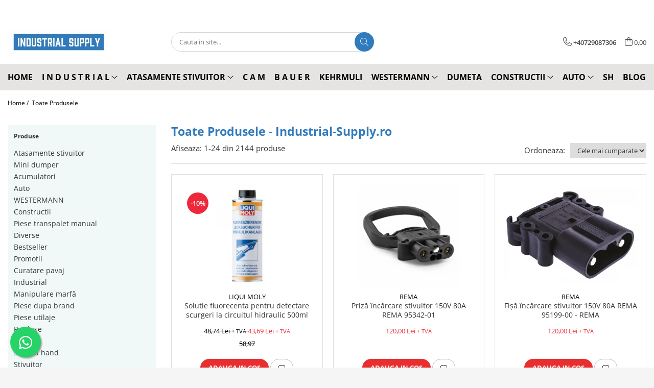

--- FILE ---
content_type: text/html; charset=UTF-8
request_url: https://www.industrial-supply.ro/produse/vallorbe
body_size: 56974
content:
<!DOCTYPE html>

<html lang="ro-ro">

	<head>
		<meta charset="UTF-8">

		<script src="https://gomagcdn.ro/themes/fashion/js/lazysizes.min.js?v=10121404-4.241" async=""></script>

		<script>
			function g_js(callbk){typeof callbk === 'function' ? window.addEventListener("DOMContentLoaded", callbk, false) : false;}
		</script>

					<link rel="icon" sizes="48x48" href="https://gomagcdn.ro/domains/industrial-supply.ro/files/favicon/favicon3207.jpg">
			<link rel="apple-touch-icon" sizes="180x180" href="https://gomagcdn.ro/domains/industrial-supply.ro/files/favicon/favicon3207.jpg">
		
		<style>
			/*body.loading{overflow:hidden;}
			body.loading #wrapper{opacity: 0;visibility: hidden;}
			body #wrapper{opacity: 1;visibility: visible;transition:all .1s ease-out;}*/

			.main-header .main-menu{min-height:43px;}
			.-g-hide{visibility:hidden;opacity:0;}

					</style>
					<link rel="preconnect" href="https://fonts.googleapis.com" >
					<link rel="preconnect" href="https://fonts.gstatic.com" crossorigin>
		
		<link rel="preconnect" href="https://gomagcdn.ro"><link rel="dns-prefetch" href="https://fonts.googleapis.com" /><link rel="dns-prefetch" href="https://fonts.gstatic.com" /><link rel="dns-prefetch" href="https://connect.facebook.net" /><link rel="dns-prefetch" href="https://www.facebook.com" /><link rel="dns-prefetch" href="https://www.googletagmanager.com" /><link rel="dns-prefetch" href="https://static.hotjar.com" /><link rel="dns-prefetch" href="https://analytics.tiktok.com" /><link rel="dns-prefetch" href="https://www.google-analytics.com" />

					<link rel="preload" as="image" href="https://gomagcdn.ro/domains/industrial-supply.ro/files/product/large/solutie-fluorecenta-pentru-detectare-scurgeri-la-circuitul-hidraulic-500ml-266167.jpg"   >
					<link rel="preload" as="image" href="https://gomagcdn.ro/domains/industrial-supply.ro/files/product/large/priza-incarcare-stivuitor-150v-80a-rema-95342-01-533819.jpg"   >
					<link rel="preload" as="style" href="https://fonts.googleapis.com/css2?family=Montserrat:ital,wght@0,300;0,400;0,600;0,700;1,300;1,400&display=swap" fetchpriority="high" onload="this.onload=null;this.rel='stylesheet'" crossorigin>
		
		<link rel="preload" href="https://gomagcdn.ro/themes/fashion/js/plugins.js?v=10121404-4.241" as="script">

		
					<link rel="preload" href="https://www.industrial-supply.ro/theme/default.js?v=41717499693" as="script">
				
		<link rel="preload" href="https://gomagcdn.ro/themes/fashion/js/dev.js?v=10121404-4.241" as="script">

					<noscript>
				<link rel="stylesheet" href="https://fonts.googleapis.com/css2?family=Montserrat:ital,wght@0,300;0,400;0,600;0,700;1,300;1,400&display=swap">
			</noscript>
		
					<link rel="stylesheet" href="https://gomagcdn.ro/themes/fashion/css/main-min.css?v=10121404-4.241-1" data-values='{"blockScripts": "1"}'>
		
					<link rel="stylesheet" href="https://www.industrial-supply.ro/theme/default.css?v=41717499693">
		
						<link rel="stylesheet" href="https://gomagcdn.ro/themes/fashion/css/dev-style.css?v=10121404-4.241-1">
		
		
		
		<link rel="alternate" hreflang="x-default" href="https://www.industrial-supply.ro/produse">
									<link rel="next" href="https://www.industrial-supply.ro/produse?t=all&p=1" /><!-- Google tag (gtag.js) -->
<script async src="https://www.googletagmanager.com/gtag/js?id=AW-11140493575"></script>
<script>
  window.dataLayer = window.dataLayer || [];
  function gtag(){dataLayer.push(arguments);}
  gtag('js', new Date());

  gtag('config', 'AW-11140493575');
</script>					
		<meta name="expires" content="never">
		<meta name="revisit-after" content="1 days">
					<meta name="author" content="Gomag">
				<title>Toate Produsele - Industrial-Supply.ro</title>


					<meta name="robots" content="index,follow" />
						
		<meta name="description" content="">
		<meta class="viewport" name="viewport" content="width=device-width, initial-scale=1.0, user-scalable=no">
									<meta property="og:image" content="https://www.industrial-supply.ro/domains/industrial-supply.ro/files/company/logo-white-background-1375595027.jpg"/>
															<link rel="canonical" href="https://www.industrial-supply.ro/produse" />
			<meta property="og:url" content="https://www.industrial-supply.ro/produse"/>
						
		<meta name="distribution" content="Global">
		<meta name="owner" content="www.industrial-supply.ro">
		<meta name="publisher" content="www.industrial-supply.ro">
		<meta name="rating" content="General">
		<meta name="copyright" content="Copyright www.industrial-supply.ro 2026. All rights reserved">
		<link rel="search" href="https://www.industrial-supply.ro/opensearch.ro.xml" type="application/opensearchdescription+xml" title="Cautare"/>

		
							<script src="https://gomagcdn.ro/themes/fashion/js/jquery-2.1.4.min.js"></script>
			<script defer src="https://gomagcdn.ro/themes/fashion/js/jquery.autocomplete.js?v=20181023"></script>
			<script src="https://gomagcdn.ro/themes/fashion/js/gomag.config.js?v=10121404-4.241"></script>
			<script src="https://gomagcdn.ro/themes/fashion/js/gomag.js?v=10121404-4.241"></script>
		
													
<script>
	var items = [];
	
			items.push(
			{
				id		:'3404',
				name	:'Solutie fluorecenta pentru detectare scurgeri la circuitul hidraulic 500ml',
				brand	:'LIQUI MOLY',
				category:'Produse Liqui Moly',
				price	:52.8700,
				google_business_vertical: 'retail'
			}
		);
			items.push(
			{
				id		:'95342-01',
				name	:'Priză încărcare stivuitor 150V 80A REMA 95342-01',
				brand	:'REMA',
				category:'Piese stivuitor',
				price	:145.2000,
				google_business_vertical: 'retail'
			}
		);
			items.push(
			{
				id		:'95199-00',
				name	:'Fișă încărcare stivuitor 150V 80A REMA 95199-00 - REMA',
				brand	:'REMA',
				category:'Piese stivuitor',
				price	:145.2000,
				google_business_vertical: 'retail'
			}
		);
			items.push(
			{
				id		:'2457',
				name	:'Ulei motor Liqui Moly MoS2 Super Leichtlauf 15W-50',
				brand	:'LIQUI MOLY',
				category:'Produse Liqui Moly',
				price	:164.7200,
				google_business_vertical: 'retail'
			}
		);
			items.push(
			{
				id		:'95039-01',
				name	:'Fișă încărcare stivuitor 150V 160A REMA  - REMA',
				brand	:'REMA',
				category:'Piese stivuitor',
				price	:145.2000,
				google_business_vertical: 'retail'
			}
		);
			items.push(
			{
				id		:'4427-36-0000-1',
				name	:'Nacela pentru stivuitor Siko-M',
				brand	:'Bauer Suedlohn',
				category:'Nacela stivuitor',
				price	:4509.5036,
				google_business_vertical: 'retail'
			}
		);
			items.push(
			{
				id		:'4453-04-0000-1',
				name	:'Carlig stivuitor 1000 kg LH-I',
				brand	:'Bauer Suedlohn',
				category:'Carlig stivuitor',
				price	:1928.2016,
				google_business_vertical: 'retail'
			}
		);
			items.push(
			{
				id		:'ISP100101',
				name	:'Platforma de lucru stivuitor 2 persoane SIKO-M',
				brand	:'Bauer Suedlohn',
				category:'Nacela stivuitor',
				price	:4509.5036,
				google_business_vertical: 'retail'
			}
		);
			items.push(
			{
				id		:'4427-01-0000-1',
				name	:'Nacela 300 kg pentru stivuitor MB-D',
				brand	:'Bauer Suedlohn',
				category:'Nacela stivuitor',
				price	:7264.9658,
				google_business_vertical: 'retail'
			}
		);
			items.push(
			{
				id		:'4453-08-0000-1',
				name	:'Carlig stivuitor 1500 kg LH-I 1,5',
				brand	:'Bauer Suedlohn',
				category:'Carlig stivuitor',
				price	:2040.1616,
				google_business_vertical: 'retail'
			}
		);
			items.push(
			{
				id		:'4453-09-0000-1',
				name	:'Carlig stivuitor 2000 kg LH-I',
				brand	:'Bauer Suedlohn',
				category:'Carlig stivuitor',
				price	:2257.8618,
				google_business_vertical: 'retail'
			}
		);
			items.push(
			{
				id		:'4453-10-0000-1',
				name	:'Carlig stivuitor 2500 kg LH-I 2,5',
				brand	:'Bauer Suedlohn',
				category:'Carlig stivuitor',
				price	:2407.1419,
				google_business_vertical: 'retail'
			}
		);
			items.push(
			{
				id		:'4453-11-0000-7',
				name	:'Carlig stivuitor 3000 kg LH-I 3,0',
				brand	:'Bauer Suedlohn',
				category:'Carlig stivuitor',
				price	:2867.4223,
				google_business_vertical: 'retail'
			}
		);
			items.push(
			{
				id		:'4453-07-0000-1',
				name	:'Carlig stivuitor 1500 kg LH-II',
				brand	:'Bauer Suedlohn',
				category:'Carlig stivuitor',
				price	:3004.2624,
				google_business_vertical: 'retail'
			}
		);
			items.push(
			{
				id		:'4453-02-0000-1',
				name	:'Carlig stivuitor 2500 kg LH-II',
				brand	:'Bauer Suedlohn',
				category:'Carlig stivuitor',
				price	:3831.5231,
				google_business_vertical: 'retail'
			}
		);
			items.push(
			{
				id		:'4453-03-0000-1',
				name	:'Carlig stivuitor 5000 kg LH-II',
				brand	:'Bauer Suedlohn',
				category:'Carlig stivuitor',
				price	:5927.6648,
				google_business_vertical: 'retail'
			}
		);
			items.push(
			{
				id		:'4453-06-0000-1',
				name	:'Carlig stivuitor 7500 kg LH-II',
				brand	:'Bauer Suedlohn',
				category:'Carlig stivuitor',
				price	:6773.5854,
				google_business_vertical: 'retail'
			}
		);
			items.push(
			{
				id		:'4430-05-0000-1',
				name	:'Brat prelungitor stivuitor LA-1600-1000 kg',
				brand	:'Bauer Suedlohn',
				category:'Brate prelungitoare',
				price	:4329.1235,
				google_business_vertical: 'retail'
			}
		);
			items.push(
			{
				id		:'4494-03-0000-2',
				name	:'Matura stivuitor SKB 100',
				brand	:'Bauer Suedlohn',
				category:'Matura stivuitor',
				price	:6829.5655,
				google_business_vertical: 'retail'
			}
		);
			items.push(
			{
				id		:'4494-01-0000-2',
				name	:'Perie maturare stivuitor SKB 150',
				brand	:'Bauer Suedlohn',
				category:'Matura stivuitor',
				price	:8266.3866,
				google_business_vertical: 'retail'
			}
		);
			items.push(
			{
				id		:'4430-07-0000-1',
				name	:'Prelungitor stivuitor LA-1600-2500 kg',
				brand	:'Bauer Suedlohn',
				category:'Brate prelungitoare',
				price	:5797.0447,
				google_business_vertical: 'retail'
			}
		);
			items.push(
			{
				id		:'4494-02-0000-2',
				name	:'Dispozitiv matura stivuitor 2m SKB 200',
				brand	:'Bauer Suedlohn',
				category:'Matura stivuitor',
				price	:9939.5680,
				google_business_vertical: 'retail'
			}
		);
			items.push(
			{
				id		:'4430-09-0000-1',
				name	:'Brat ridicare stivuitor LA-1600-5000 kg',
				brand	:'Bauer Suedlohn',
				category:'Brate prelungitoare',
				price	:8614.7069,
				google_business_vertical: 'retail'
			}
		);
			items.push(
			{
				id		:'C69KM1500',
				name	:'Matura Stivuitor 1.5m KehrMuli 1500',
				brand	:'KehrMuli',
				category:'Matura stivuitor',
				price	:12440.0100,
				google_business_vertical: 'retail'
			}
		);
	
	gtag('event', 'view_item_list', {
					item_list_id: '14',
			item_list_name: '',
				send_to	: 'AW-11140493575',
		value	: 0,
		items	: [items]
	});
</script><script>
$.Gomag.bind('User/Data/AffiliateMarketing/HideTrafiLeak', function(event, data){

    $('.whatsappfloat').remove();
});
</script><script>
	(function(i,s,o,g,r,a,m){i['GoogleAnalyticsObject']=r;i[r]=i[r]||function(){
	(i[r].q=i[r].q||[]).push(arguments)},i[r].l=1*new Date();a=s.createElement(o),
	m=s.getElementsByTagName(o)[0];a.async=1;a.src=g;m.parentNode.insertBefore(a,m)
	})(window,document,'script','//www.google-analytics.com/analytics.js','ga');
	ga('create', 'UA-221040517-1', 'auto');  // Replace with your property ID.

	ga('require', 'ec');
</script>
<script>
	$.Gomag.bind('Product/Add/To/Cart/After/Listing', function gaProductAddToCartL(event, data){
		if(data.product !== undefined){

			var gaProduct = false;

			if(typeof(gaProducts) != 'undefined' && gaProducts[data.product.id] != undefined)
			{
				var gaProduct = gaProducts[data.product.id];
			}
			if(gaProduct == false)
			{
				gaProduct = {};
				gaProduct.id =  data.product.id ;
				gaProduct.name =  data.product.sku ;
				gaProduct.category = data.product.category;
				gaProduct.brand = data.product.brand;

				var variant = [];
				if(data.product.versions && data.product.versions != undefined && data.product.versions[data.product.id] != undefined && data.product.versions[data.product.id]['attributes'] != undefined && data.product.versions[data.product.id]['attributes'])
				{

					$.each(data.product.versions[data.product.id]['attributes'], function(i, v){
						variant.push(v.value);
					})
				}


				gaProduct.variant = variant.join(',');
			}

			gaProduct.price = data.product.price;
			gaProduct.quantity = data.product.productQuantity;

			ga('ec:addProduct', gaProduct);
			ga('ec:setAction', 'add');
			ga('send', 'event', 'UX', 'click', 'add to cart');     // Send data using an event.

			window.dataLayer = window.dataLayer || [];
			dataLayer.push({
				'event': 'addToCart',
				'ecommerce': {
					'add': {
					  'products': [gaProduct]
					}
				}
			});

        }
	})
	$.Gomag.bind('Product/Add/To/Cart/After/Details', function gaProductAddToCartD(event, data){

		if(data.product !== undefined){

			var gaProduct = false;
			if(
				typeof(gaProducts) != 'undefined'
				&&
				gaProducts[data.product.id] != undefined
			)
			{
				var gaProduct = gaProducts[data.product.id];
			}
			if(gaProduct == false)
			{

				gaProduct = {};
				gaProduct.id =  data.product.id ;
				gaProduct.name =   data.product.sku ;
				gaProduct.category = data.product.category;
				gaProduct.brand = data.product.brand;
				var variant = [];
				if(data.product.versions && data.product.versions != undefined && data.product.versions[data.product.id] != undefined && data.product.versions[data.product.id]['attributes'] != undefined && data.product.versions[data.product.id]['attributes'])
				{

					$.each(data.product.versions[data.product.id]['attributes'], function(i, v){
						variant.push(v.value);
					})
				}


				gaProduct.variant = variant.join(',');
				gaProduct.price = data.product.price;

			}
			gaProduct.quantity = data.product.productQuantity;

			ga('ec:addProduct', gaProduct);
			ga('ec:setAction', 'add');
			ga('send', 'event', 'UX', 'click', 'add to cart');     // Send data using an event.

			window.dataLayer = window.dataLayer || [];
			dataLayer.push({
			  'event': 'addToCart',
			  'ecommerce': {
				'add': {
				  'products': [gaProduct]
				}
			  }
			});
        }

	})
	 $.Gomag.bind('Product/Remove/From/Cart', function gaProductRemovedFromCart(event, data){
		var envData = $.Gomag.getEnvData();
		var products = envData.products;

		if(data.data.product !== undefined && products[data.data.product] !== undefined){


			var dataProduct = products[data.data.product];
			gaProduct = {};
			gaProduct.id =  dataProduct.id ;

			gaProduct.name =   dataProduct.sku ;
			gaProduct.category = dataProduct.category;
			gaProduct.brand = dataProduct.brand;
			gaProduct.price = dataProduct.price;

			var variant = [];
			if(dataProduct['version'] != undefined && dataProduct['version'])
			{

				$.each(dataProduct['version'], function(i, v){
					variant.push(v.value);
				})
			}


			gaProduct.variant = variant.join(',');
			gaProduct.quantity = data.data.quantity;
			ga('ec:addProduct', gaProduct);
			ga('ec:setAction', 'remove');
			ga('send', 'event', 'UX', 'click', 'remove from cart');
			window.dataLayer = window.dataLayer || [];
			dataLayer.push({
				  'event': 'removeFromCart',
				  'ecommerce': {
					'remove': {                               // 'remove' actionFieldObject measures.
					  'products': [gaProduct]
					}
				  }
				});
        }

	});

	 $.Gomag.bind('Cart/Quantity/Update', function gaCartQuantityUpdate(event, data){
		var envData = $.Gomag.getEnvData();
		var products = envData.products;
		if(!data.data.finalQuantity || !data.data.initialQuantity)
		{
			return false;
		}
		var dataProduct = products[data.data.product];
		gaProduct = {};
		gaProduct.id =  dataProduct.id ;
		gaProduct.name =   dataProduct.sku ;
		gaProduct.category = dataProduct.category;
		gaProduct.brand = dataProduct.brand;
		gaProduct.price = dataProduct.price;
		var variant = [];
		if(dataProduct['version'] != undefined && dataProduct['version'])
		{

			$.each(dataProduct['version'], function(i, v){
				variant.push(v.value);
			})
		}
		gaProduct.variant = variant.join(',');
		var type = 'addToCart';

		if(parseFloat(data.data.initialQuantity) > parseFloat(data.data.finalQuantity))
		{
			var quantity = parseFloat(data.data.initialQuantity) - parseFloat(data.data.finalQuantity);
			gaProduct.quantity = quantity;

			ga('ec:addProduct', gaProduct);
			ga('ec:setAction', 'remove');
			ga('send', 'event', 'UX', 'click', 'remove from cart');
			window.dataLayer = window.dataLayer || [];
			dataLayer.push({
				  'event': 'removeFromCart',
				  'ecommerce': {
					'remove': {                               // 'remove' actionFieldObject measures.
					  'products': [gaProduct]
					}
				  }
				});
		}
		else if(parseFloat(data.data.initialQuantity) < parseFloat(data.data.finalQuantity))
		{
			var quantity = parseFloat(data.data.finalQuantity) - parseFloat(data.data.initialQuantity);
			gaProduct.quantity = quantity;

			ga('ec:addProduct', gaProduct);
			ga('ec:setAction', 'add');
			ga('send', 'event', 'UX', 'click', 'add to cart');     // Send data using an event.

			window.dataLayer = window.dataLayer || [];
			dataLayer.push({
			  'event': 'addToCart',
			  'ecommerce': {
				'add': {
				  'products': [gaProduct]
				}
			  }
			});
		}

	});
$.Gomag.bind('Product/Box/Click', function enhancedAnalytics(queue){
		$.Gomag.asyncClickBlock(queue);
		if(
			typeof(gaProducts) != 'undefined'
			&&
			gaProducts[queue.data.product] != undefined
		)
		{
			var clickProduct = gaProducts[queue.data.product];
		}
		else
		{
			var clickProduct = {};
			var productId = queue.data.product;

			var envData = $.Gomag.getEnvData();
			var products = envData.products;

			if(products[productId] !== undefined){

				var dataProduct = products[productId];

				clickProduct.list = 'homepage';
				clickProduct.position = '0';
				clickProduct.name =  dataProduct.sku ;
				clickProduct.id = dataProduct.id;
				clickProduct.price = dataProduct.price;
				clickProduct.brand = dataProduct.brand;
				clickProduct.category = dataProduct.category;
				clickProduct.variant = '';
			}
		}
		window.dataLayer = window.dataLayer || [];

		dataLayer.push({
			'event': 'productClick',
			'ecommerce': {
			  'click': {
				'actionField': {'list': 'Search'},      // Optional list property.
				'products': [clickProduct]
			   }
			 },
			 'eventCallback': function() {
			   return false;
			 }
		  });

		ga('ec:addProduct', clickProduct);
		ga('ec:setAction', 'click', {list: 'Search'});

		  // Send click with an event, then send user to product page.
		  ga('send', 'event', 'UX', 'click', 'Results', {
			useBeacon: true,
			hitCallback: function() {
				$.Gomag.asyncClickComplete(queue);
			},
			hitCallbackFail: function()
			{
				$.Gomag.asyncClickComplete(queue);
			}
		  });
		setTimeout(function(){ $.Gomag.asyncClickComplete(queue);}, 200);
	});
</script>
<script type='text/javascript' src='https://platform-api.sharethis.com/js/sharethis.js#property=61d5723706175100190c1429&product=inline-share-buttons' async='async'></script><script>
!function (w, d, t) {
  w.TiktokAnalyticsObject=t;var ttq=w[t]=w[t]||[];ttq.methods=["page","track","identify","instances","debug","on","off","once","ready","alias","group","enableCookie","disableCookie"],ttq.setAndDefer=function(t,e){t[e]=function(){t.push([e].concat(Array.prototype.slice.call(arguments,0)))}};for(var i=0;i<ttq.methods.length;i++)ttq.setAndDefer(ttq,ttq.methods[i]);ttq.instance=function(t){for(var e=ttq._i[t]||[],n=0;n<ttq.methods.length;n++)ttq.setAndDefer(e,ttq.methods[n]);return e},ttq.load=function(e,n){var i="https://analytics.tiktok.com/i18n/pixel/events.js";ttq._i=ttq._i||{},ttq._i[e]=[],ttq._i[e]._u=i,ttq._t=ttq._t||{},ttq._t[e]=+new Date,ttq._o=ttq._o||{},ttq._o[e]=n||{};var o=document.createElement("script");o.type="text/javascript",o.async=!0,o.src=i+"?sdkid="+e+"&lib="+t;var a=document.getElementsByTagName("script")[0];a.parentNode.insertBefore(o,a)};

  ttq.load('CGI1L83C77UFG43DK81G');
  ttq.page();
}(window, document, 'ttq');
</script><script>
function gmsc(name, value)
{
	if(value != undefined && value)
	{
		var expires = new Date();
		expires.setTime(expires.getTime() + parseInt(3600*24*1000*90));
		document.cookie = encodeURIComponent(name) + "=" + encodeURIComponent(value) + '; expires='+ expires.toUTCString() + "; path=/";
	}
}
let gmqs = window.location.search;
let gmup = new URLSearchParams(gmqs);
gmsc('g_sc', gmup.get('shop_campaign'));
gmsc('shop_utm_campaign', gmup.get('utm_campaign'));
gmsc('shop_utm_medium', gmup.get('utm_medium'));
gmsc('shop_utm_source', gmup.get('utm_source'));
</script><script>
	$.Gomag.bind('Product/Add/To/Cart/After/Listing', function(event, data){
		if(data.product !== undefined){
			gtag('event', 'add_to_cart', {
				send_to	: 'AW-11140493575',
				value	: parseFloat(data.product.productQuantity) * parseFloat(data.product.price),
				items	:[{
					id		: data.product.sku,
					name	: data.product.name,
					brand	: data.product.brand,
					category: data.product.category,
					quantity: data.product.productQuantity,
					price	: data.product.price
				 
			}]
		   })
        }
	})
	$.Gomag.bind('Product/Add/To/Cart/After/Details', function(event, data){
		
		if(data.product !== undefined){
			gtag('event', 'add_to_cart', {
				send_to: 'AW-11140493575',
				value: parseFloat(data.product.productQuantity) * parseFloat(data.product.price),
				items: [{
					id: data.product.sku,
					name		: data.product.name,
					brand		: data.product.brand,
					category	: data.product.category,
					quantity	: data.product.productQuantity,
					price		: data.product.price
				}]	
			})
		}
	})
   
</script><!-- Hotjar Tracking Code for industrial supply -->
<script>
    (function(h,o,t,j,a,r){
        h.hj=h.hj||function(){(h.hj.q=h.hj.q||[]).push(arguments)};
        h._hjSettings={hjid:3434876,hjsv:6};
        a=o.getElementsByTagName('head')[0];
        r=o.createElement('script');r.async=1;
        r.src=t+h._hjSettings.hjid+j+h._hjSettings.hjsv;
        a.appendChild(r);
    })(window,document,'https://static.hotjar.com/c/hotjar-','.js?sv=');
</script> <meta name="google-site-verification" content="ij4ZAiuatF_BROVd8xMuh04HaWcKCkrISG3xWn-7_6k" />					
		
	</head>

	<body class="" style="">

		<script >
			function _addCss(url, attribute, value, loaded){
				var _s = document.createElement('link');
				_s.rel = 'stylesheet';
				_s.href = url;
				_s.type = 'text/css';
				if(attribute)
				{
					_s.setAttribute(attribute, value)
				}
				if(loaded){
					_s.onload = function(){
						var dom = document.getElementsByTagName('body')[0];
						//dom.classList.remove('loading');
					}
				}
				var _st = document.getElementsByTagName('link')[0];
				_st.parentNode.insertBefore(_s, _st);
			}
			//_addCss('https://fonts.googleapis.com/css2?family=Open+Sans:ital,wght@0,300;0,400;0,600;0,700;1,300;1,400&display=swap');
			_addCss('https://gomagcdn.ro/themes/_fonts/Open-Sans.css');

		</script>
		<script>
				/*setTimeout(
				  function()
				  {
				   document.getElementsByTagName('body')[0].classList.remove('loading');
				  }, 1000);*/
		</script>
									<noscript><iframe src="https://www.googletagmanager.com/ns.html?id=GTM-TQ9NS3R"

height="0" width="0" style="display:none;visibility:hidden"></iframe></noscript>					
					<div id="fb-root"></div>
						<script >
			window.fbAsyncInit = function() {
			FB.init({
			appId : '1435463396869025',
			autoLogAppEvents : true,
			xfbml : true,
			version : 'v12.0'
			});
			};
			</script>
			<script async defer crossorigin="anonymous" src="https://connect.facebook.net/ro_RO/sdk.js"></script>
					
		<div id="wrapper">
			<!-- BLOCK:62a98608fa8f12f9661abe15c0ae66cb start -->
<div id="_cartSummary" class="hide"></div>

<script >
	$(document).ready(function() {

		$(document).on('keypress', '.-g-input-loader', function(){
			$(this).addClass('-g-input-loading');
		})

		$.Gomag.bind('Product/Add/To/Cart/After', function(eventResponse, properties)
		{
									var data = JSON.parse(properties.data);
			$('.q-cart').html(data.quantity);
			if(parseFloat(data.quantity) > 0)
			{
				$('.q-cart').removeClass('hide');
			}
			else
			{
				$('.q-cart').addClass('hide');
			}
			$('.cartPrice').html(data.subtotal + ' ' + data.currency);
			$('.cartProductCount').html(data.quantity);


		})
		$('#_cartSummary').on('updateCart', function(event, cart) {
			var t = $(this);

			$.get('https://www.industrial-supply.ro/cart-update', {
				cart: cart
			}, function(data) {

				$('.q-cart').html(data.quantity);
				if(parseFloat(data.quantity) > 0)
				{
					$('.q-cart').removeClass('hide');
				}
				else
				{
					$('.q-cart').addClass('hide');
				}
				$('.cartPrice').html(data.subtotal + ' ' + data.currency);
				$('.cartProductCount').html(data.quantity);
			}, 'json');
			window.ga = window.ga || function() {
				(ga.q = ga.q || []).push(arguments)
			};
			ga('send', 'event', 'Buton', 'Click', 'Adauga_Cos');
		});

		if(window.gtag_report_conversion) {
			$(document).on("click", 'li.phone-m', function() {
				var phoneNo = $('li.phone-m').children( "a").attr('href');
				gtag_report_conversion(phoneNo);
			});

		}

	});
</script>



<header class="main-header container-bg clearfix" data-block="headerBlock">
	<div class="discount-tape container-h full -g-hide" id="_gomagHellobar">
<style>
.discount-tape{position: relative;width:100%;padding:0;text-align:center;font-size:14px;overflow: hidden;z-index:99;}
.discount-tape a{color: #ffffff;}
.Gomag-HelloBar{padding:10px;}
@media screen and (max-width: 767px){.discount-tape{font-size:13px;}}
</style>
<div class="Gomag-HelloBar" style="background: #139bf5;color: #ffffff;">
	<a href="https://www.industrial-supply.ro/maturi-rotative-westermann" rel="nofollow" style="color: #ffffff;">
		Beneficiezi de transport gratuit pentru comenzi in valoare de minim 499 Lei la 95% din produse.
			</a>
			<style>
			.Gomag-HelloBar{padding-right:45px!important;}
			.closeHelloBar{display: flex;align-items: center;justify-content: center;position: absolute;top: 0;bottom: 0;right: 10px;height: 24px;width: 24px;margin: auto;text-align:center;font-size:18px;line-height: 1;color:#444!important;background: #fff;border-radius: 50%;}
			.closeHelloBar .fa{font-weight:400;}
			@media screen and (max-width: 767px){.closeHelloBar{top: 8px;margin:0;}}
		</style>
		<a href="#" rel="nofollow" class="closeHelloBar -g-no-url"><i class="fa fa-close" aria-hidden="true"></i></a>

		<script>
			$(document).ready(function(){
				$(document).on('click', '.closeHelloBar', function(){
					$.Gomag.setCookie('widget6', '1', 86400000, true);
					$('.Gomag-HelloBar').remove();
					$('#_gomagHellobar').hide();
				})
			})
		</script>
	</div>
<div class="clear"></div>
</div>

		
	<div class="top-head-bg container-h full">

		<div class="top-head container-h">
			<div class="row">
				<div class="col-md-3 col-sm-3 col-xs-5 logo-h">
					
	<a href="https://www.industrial-supply.ro" id="logo" data-pageId="2">
		<img src="https://gomagcdn.ro/domains/industrial-supply.ro/files/company/logo-white-background-1375595027.jpg" fetchpriority="high" class="img-responsive" alt="Furnizor de produse industriale pentru profesionisti" title="Furnizor de produse industriale pentru profesionisti" width="200" height="50" style="width:auto;">
	</a>
				</div>
				<div class="col-md-4 col-sm-4 col-xs-7 main search-form-box">
					
<form name="search-form" class="search-form" action="https://www.industrial-supply.ro/produse" id="_searchFormMainHeader">

	<input id="_autocompleteSearchMainHeader" name="c" class="input-placeholder -g-input-loader" type="text" placeholder="Cauta in site..." aria-label="Search"  value="">
	<button id="_doSearch" class="search-button" aria-hidden="true">
		<i class="fa fa-search" aria-hidden="true"></i>
	</button>

				<script >
			$(document).ready(function() {

				$('#_autocompleteSearchMainHeader').autocomplete({
					serviceUrl: 'https://www.industrial-supply.ro/autocomplete',
					minChars: 2,
					deferRequestBy: 700,
					appendTo: '#_searchFormMainHeader',
					width: parseInt($('#_doSearch').offset().left) - parseInt($('#_autocompleteSearchMainHeader').offset().left),
					formatResult: function(suggestion, currentValue) {
						return suggestion.value;
					},
					onSelect: function(suggestion) {
						$(this).val(suggestion.data);
					},
					onSearchComplete: function(suggestion) {
						$(this).removeClass('-g-input-loading');
					}
				});
				$(document).on('click', '#_doSearch', function(e){
					e.preventDefault();
					if($('#_autocompleteSearchMainHeader').val() != '')
					{
						$('#_searchFormMainHeader').submit();
					}
				})
			});
		</script>
	

</form>
				</div>
				<div class="col-md-5 col-sm-5 acount-section">
					
<ul>
	<li class="search-m hide">
		<a href="#" class="-g-no-url" aria-label="Cauta in site..." data-pageId="">
			<i class="fa fa-search search-open" aria-hidden="true"></i>
			<i style="display:none" class="fa fa-times search-close" aria-hidden="true"></i>
		</a>
	</li>
	<li class="-g-user-icon -g-user-icon-empty">
			
	</li>
	
				<li class="contact-header">
			<a href="tel:+40729087306" aria-label="Contacteaza-ne" data-pageId="3">
				<i class="fa fa-phone" aria-hidden="true"></i>
								<span>+40729087306</span>
			</a>
		</li>
			<li class="wishlist-header hide">
		<a href="https://www.industrial-supply.ro/wishlist" aria-label="Wishlist" data-pageId="28">
			<span class="-g-wishlist-product-count -g-hide"></span>
			<i class="fa fa-heart-o" aria-hidden="true"></i>
			<span class="">Favorite</span>
		</a>
	</li>
	<li class="cart-header-btn cart">
		<a class="cart-drop _showCartHeader" href="https://www.industrial-supply.ro/cos-de-cumparaturi" aria-label="Cos de cumparaturi">
			<span class="q-cart hide">0</span>
			<i class="fa fa-shopping-bag" aria-hidden="true"></i>
			<span class="count cartPrice">0,00
				
			</span>
		</a>
					<div class="cart-dd  _cartShow cart-closed"></div>
			</li>

	</ul>

	<script>
		$(document).ready(function() {
			//Cart
							$('.cart').mouseenter(function() {
					$.Gomag.showCartSummary('div._cartShow');
				}).mouseleave(function() {
					$.Gomag.hideCartSummary('div._cartShow');
					$('div._cartShow').removeClass('cart-open');
				});
						$(document).on('click', '.dropdown-toggle', function() {
				window.location = $(this).attr('href');
			})
		})
	</script>

				</div>
			</div>
		</div>
	</div>


<div id="navigation">
	<nav id="main-menu" class="main-menu container-h full clearfix">
		<a href="#" class="menu-trg -g-no-url" title="Produse">
			<span>&nbsp;</span>
		</a>
		
<div class="container-h nav-menu-hh clearfix">

	<!-- BASE MENU -->
	<ul class="
			nav-menu base-menu container-h
			
			
		">

		

			
		<li class="menu-drop __GomagMM ">
								<a
						href="https://www.industrial-supply.ro/"
						class="    "
						rel="  "
						
						title="HOME"
						data-Gomag=''
						data-block-name="mainMenuD0"  data-block="mainMenuD" data-pageId= "2">
												<span class="list">HOME</span>
					</a>
				
		</li>
		
		<li class="menu-drop __GomagMM ">
							<a
					href="#"
					class="  -g-no-url "
					rel="nofollow noreferrer "
					
					title="I N D U S T R I A L"
					data-Gomag=''
					data-block-name="mainMenuD0"
					data-pageId= "80"
					data-block="mainMenuD">
											<span class="list">I N D U S T R I A L</span>
						<i class="fa fa-angle-down"></i>
				</a>

									<div class="menu-dd">
										<ul class="drop-list clearfix w100">
																																						<li class="fl">
										<div class="col">
											<p class="title">
												<a
												href="https://www.industrial-supply.ro/adezivi"
												class="title    "
												rel="  "
												
												title="Adezivi"
												data-Gomag=''
												data-block-name="mainMenuD1"
												data-block="mainMenuD"
												data-pageId= "80"
												>
																										Adezivi
												</a>
											</p>
																						
										</div>
									</li>
																																<li class="fl">
										<div class="col">
											<p class="title">
												<a
												href="https://www.industrial-supply.ro/incarcare-baterii"
												class="title    "
												rel="  "
												
												title="Incarcare baterii"
												data-Gomag=''
												data-block-name="mainMenuD1"
												data-block="mainMenuD"
												data-pageId= "80"
												>
																										Incarcare baterii
												</a>
											</p>
																						
										</div>
									</li>
																																<li class="fl">
										<div class="col">
											<p class="title">
												<a
												href="https://www.industrial-supply.ro/accesorii-stivuitoare"
												class="title    "
												rel="  "
												
												title="Accesorii stivuitoare"
												data-Gomag=''
												data-block-name="mainMenuD1"
												data-block="mainMenuD"
												data-pageId= "80"
												>
																										Accesorii stivuitoare
												</a>
											</p>
																																															<a
														href="https://www.industrial-supply.ro/camere-video-marsarier"
														rel="  "
														
														title="Camere video marsarier"
														class="    "
														data-Gomag=''
														data-block-name="mainMenuD2"
														data-block="mainMenuD"
														data-pageId="162"
													>
																												<i class="fa fa-angle-right"></i>
														<span>Camere video marsarier</span>
													</a>
																									<a
														href="https://www.industrial-supply.ro/camere-video"
														rel="  "
														
														title="Camere video"
														class="    "
														data-Gomag=''
														data-block-name="mainMenuD2"
														data-block="mainMenuD"
														data-pageId="162"
													>
																												<i class="fa fa-angle-right"></i>
														<span>Camere video</span>
													</a>
																									<a
														href="https://www.industrial-supply.ro/siguranta"
														rel="  "
														
														title="Siguranta"
														class="    "
														data-Gomag=''
														data-block-name="mainMenuD2"
														data-block="mainMenuD"
														data-pageId="162"
													>
																												<i class="fa fa-angle-right"></i>
														<span>Siguranta</span>
													</a>
																									<a
														href="https://www.industrial-supply.ro/camera-video-pentru-furci-stivuitor"
														rel="  "
														
														title="Camera video pentru furci stivuitor"
														class="    "
														data-Gomag=''
														data-block-name="mainMenuD2"
														data-block="mainMenuD"
														data-pageId="162"
													>
																												<i class="fa fa-angle-right"></i>
														<span>Camera video pentru furci stivuitor</span>
													</a>
																									<a
														href="https://www.industrial-supply.ro/alte-accesorii"
														rel="  "
														
														title="Alte accesorii"
														class="    "
														data-Gomag=''
														data-block-name="mainMenuD2"
														data-block="mainMenuD"
														data-pageId="162"
													>
																												<i class="fa fa-angle-right"></i>
														<span>Alte accesorii</span>
													</a>
																							
										</div>
									</li>
																																<li class="fl">
										<div class="col">
											<p class="title">
												<a
												href="https://www.industrial-supply.ro/lucru-la-inaltime"
												class="title    "
												rel="  "
												
												title="Lucru la inaltime"
												data-Gomag=''
												data-block-name="mainMenuD1"
												data-block="mainMenuD"
												data-pageId= "80"
												>
																										Lucru la inaltime
												</a>
											</p>
																						
										</div>
									</li>
																																<li class="fl">
										<div class="col">
											<p class="title">
												<a
												href="https://www.industrial-supply.ro/recipiente-industriale"
												class="title    "
												rel="  "
												
												title="Recipiente industriale"
												data-Gomag=''
												data-block-name="mainMenuD1"
												data-block="mainMenuD"
												data-pageId= "80"
												>
																										Recipiente industriale
												</a>
											</p>
																						
										</div>
									</li>
																																<li class="fl">
										<div class="col">
											<p class="title">
												<a
												href="https://www.industrial-supply.ro/furci-stivuitor"
												class="title    "
												rel="  "
												
												title="Furci stivuitor"
												data-Gomag=''
												data-block-name="mainMenuD1"
												data-block="mainMenuD"
												data-pageId= "80"
												>
																										Furci stivuitor
												</a>
											</p>
																						
										</div>
									</li>
																																<li class="fl">
										<div class="col">
											<p class="title">
												<a
												href="https://www.industrial-supply.ro/depozitare"
												class="title    "
												rel="  "
												
												title="Depozitare"
												data-Gomag=''
												data-block-name="mainMenuD1"
												data-block="mainMenuD"
												data-pageId= "80"
												>
																										Depozitare
												</a>
											</p>
																																															<a
														href="https://www.industrial-supply.ro/tava"
														rel="  "
														
														title="Tăvi de colectare cu gratar"
														class="    "
														data-Gomag=''
														data-block-name="mainMenuD2"
														data-block="mainMenuD"
														data-pageId="162"
													>
																												<i class="fa fa-angle-right"></i>
														<span>Tăvi de colectare cu gratar</span>
													</a>
																									<a
														href="https://www.industrial-supply.ro/lăzi"
														rel="  "
														
														title="Lăzi"
														class="    "
														data-Gomag=''
														data-block-name="mainMenuD2"
														data-block="mainMenuD"
														data-pageId="162"
													>
																												<i class="fa fa-angle-right"></i>
														<span>Lăzi</span>
													</a>
																									<a
														href="https://www.industrial-supply.ro/rafturi"
														rel="  "
														
														title="Rafturi"
														class="    "
														data-Gomag=''
														data-block-name="mainMenuD2"
														data-block="mainMenuD"
														data-pageId="162"
													>
																												<i class="fa fa-angle-right"></i>
														<span>Rafturi</span>
													</a>
																									<a
														href="https://www.industrial-supply.ro/suport-stativ"
														rel="  "
														
														title="Suport / Stativ"
														class="    "
														data-Gomag=''
														data-block-name="mainMenuD2"
														data-block="mainMenuD"
														data-pageId="162"
													>
																												<i class="fa fa-angle-right"></i>
														<span>Suport / Stativ</span>
													</a>
																									<a
														href="https://www.industrial-supply.ro/dulap"
														rel="  "
														
														title="Dulap substante chimice"
														class="    "
														data-Gomag=''
														data-block-name="mainMenuD2"
														data-block="mainMenuD"
														data-pageId="162"
													>
																												<i class="fa fa-angle-right"></i>
														<span>Dulap substante chimice</span>
													</a>
																									<a
														href="https://www.industrial-supply.ro/cărucioare"
														rel="  "
														
														title="Cărucioare"
														class="    "
														data-Gomag=''
														data-block-name="mainMenuD2"
														data-block="mainMenuD"
														data-pageId="162"
													>
																												<i class="fa fa-angle-right"></i>
														<span>Cărucioare</span>
													</a>
																									<a
														href="https://www.industrial-supply.ro/transpalete"
														rel="  "
														
														title="Transpalete"
														class="    "
														data-Gomag=''
														data-block-name="mainMenuD2"
														data-block="mainMenuD"
														data-pageId="162"
													>
																												<i class="fa fa-angle-right"></i>
														<span>Transpalete</span>
													</a>
																							
										</div>
									</li>
																																<li class="fl">
										<div class="col">
											<p class="title">
												<a
												href="https://www.industrial-supply.ro/platforme-de-lucru"
												class="title    "
												rel="  "
												
												title="Platforme de lucru"
												data-Gomag=''
												data-block-name="mainMenuD1"
												data-block="mainMenuD"
												data-pageId= "80"
												>
																										Platforme de lucru
												</a>
											</p>
																						
										</div>
									</li>
																																<li class="fl">
										<div class="col">
											<p class="title">
												<a
												href="https://www.industrial-supply.ro/spray-uri-tehnice"
												class="title    "
												rel="  "
												
												title="Spray-uri tehnice"
												data-Gomag=''
												data-block-name="mainMenuD1"
												data-block="mainMenuD"
												data-pageId= "80"
												>
																										Spray-uri tehnice
												</a>
											</p>
																						
										</div>
									</li>
																																<li class="fl">
										<div class="col">
											<p class="title">
												<a
												href="https://www.industrial-supply.ro/piese-de-schimb"
												class="title    "
												rel="  "
												
												title="Piese de schimb"
												data-Gomag=''
												data-block-name="mainMenuD1"
												data-block="mainMenuD"
												data-pageId= "80"
												>
																										Piese de schimb
												</a>
											</p>
																																															<a
														href="https://www.industrial-supply.ro/piese-transpalete"
														rel="  "
														
														title="Piese Transpalete"
														class="    "
														data-Gomag=''
														data-block-name="mainMenuD2"
														data-block="mainMenuD"
														data-pageId="162"
													>
																												<i class="fa fa-angle-right"></i>
														<span>Piese Transpalete</span>
													</a>
																									<a
														href="https://www.industrial-supply.ro/piese-stivuitor"
														rel="  "
														
														title="Piese stivuitor"
														class="    "
														data-Gomag=''
														data-block-name="mainMenuD2"
														data-block="mainMenuD"
														data-pageId="162"
													>
																												<i class="fa fa-angle-right"></i>
														<span>Piese stivuitor</span>
													</a>
																									<a
														href="https://www.industrial-supply.ro/role-si-roti-pentru-lize"
														rel="  "
														
														title="Role si roti pentru lize"
														class="    "
														data-Gomag=''
														data-block-name="mainMenuD2"
														data-block="mainMenuD"
														data-pageId="162"
													>
																												<i class="fa fa-angle-right"></i>
														<span>Role si roti pentru lize</span>
													</a>
																							
										</div>
									</li>
																																<li class="fl">
										<div class="col">
											<p class="title">
												<a
												href="https://www.industrial-supply.ro/masini-unelte"
												class="title    "
												rel="  "
												
												title="Masini unelte"
												data-Gomag=''
												data-block-name="mainMenuD1"
												data-block="mainMenuD"
												data-pageId= "80"
												>
																										Masini unelte
												</a>
											</p>
																						
										</div>
									</li>
																																<li class="fl">
										<div class="col">
											<p class="title">
												<a
												href="https://www.industrial-supply.ro/vaseline"
												class="title    "
												rel="  "
												
												title="Vaseline"
												data-Gomag=''
												data-block-name="mainMenuD1"
												data-block="mainMenuD"
												data-pageId= "80"
												>
																										Vaseline
												</a>
											</p>
																						
										</div>
									</li>
																																<li class="fl">
										<div class="col">
											<p class="title">
												<a
												href="https://www.industrial-supply.ro/uleiuri"
												class="title    "
												rel="  "
												
												title="Uleiuri"
												data-Gomag=''
												data-block-name="mainMenuD1"
												data-block="mainMenuD"
												data-pageId= "80"
												>
																										Uleiuri
												</a>
											</p>
																																															<a
														href="https://www.industrial-supply.ro/ulei-motor"
														rel="  "
														
														title="Ulei motor"
														class="    "
														data-Gomag=''
														data-block-name="mainMenuD2"
														data-block="mainMenuD"
														data-pageId="162"
													>
																												<i class="fa fa-angle-right"></i>
														<span>Ulei motor</span>
													</a>
																									<a
														href="https://www.industrial-supply.ro/statii-ulei"
														rel="  "
														
														title="Statii ulei"
														class="    "
														data-Gomag=''
														data-block-name="mainMenuD2"
														data-block="mainMenuD"
														data-pageId="162"
													>
																												<i class="fa fa-angle-right"></i>
														<span>Statii ulei</span>
													</a>
																									<a
														href="https://www.industrial-supply.ro/carucior-butoi-200-l"
														rel="  "
														
														title="Carucior butoi 200 L"
														class="    "
														data-Gomag=''
														data-block-name="mainMenuD2"
														data-block="mainMenuD"
														data-pageId="162"
													>
																												<i class="fa fa-angle-right"></i>
														<span>Carucior butoi 200 L</span>
													</a>
																									<a
														href="https://www.industrial-supply.ro/ulei-hidraulic"
														rel="  "
														
														title="Ulei hidraulic"
														class="    "
														data-Gomag=''
														data-block-name="mainMenuD2"
														data-block="mainMenuD"
														data-pageId="162"
													>
																												<i class="fa fa-angle-right"></i>
														<span>Ulei hidraulic</span>
													</a>
																									<a
														href="https://www.industrial-supply.ro/ulei-pentru-compresor"
														rel="  "
														
														title="Ulei pentru compresor"
														class="    "
														data-Gomag=''
														data-block-name="mainMenuD2"
														data-block="mainMenuD"
														data-pageId="162"
													>
																												<i class="fa fa-angle-right"></i>
														<span>Ulei pentru compresor</span>
													</a>
																							
										</div>
									</li>
																																<li class="fl">
										<div class="col">
											<p class="title">
												<a
												href="https://www.industrial-supply.ro/ridicare"
												class="title    "
												rel="  "
												
												title="Ridicare"
												data-Gomag=''
												data-block-name="mainMenuD1"
												data-block="mainMenuD"
												data-pageId= "80"
												>
																										Ridicare
												</a>
											</p>
																						
										</div>
									</li>
																																<li class="fl">
										<div class="col">
											<p class="title">
												<a
												href="https://www.industrial-supply.ro/lize"
												class="title    "
												rel="  "
												
												title="LIZE"
												data-Gomag=''
												data-block-name="mainMenuD1"
												data-block="mainMenuD"
												data-pageId= "80"
												>
																										LIZE
												</a>
											</p>
																						
										</div>
									</li>
																																<li class="fl">
										<div class="col">
											<p class="title">
												<a
												href="https://www.industrial-supply.ro/suport-butelii"
												class="title    "
												rel="  "
												
												title="Suport butelii"
												data-Gomag=''
												data-block-name="mainMenuD1"
												data-block="mainMenuD"
												data-pageId= "80"
												>
																										Suport butelii
												</a>
											</p>
																						
										</div>
									</li>
																																<li class="fl">
										<div class="col">
											<p class="title">
												<a
												href="https://www.industrial-supply.ro/automatizare"
												class="title    "
												rel="  "
												
												title="Automatizarea productiei"
												data-Gomag=''
												data-block-name="mainMenuD1"
												data-block="mainMenuD"
												data-pageId= "80"
												>
																										Automatizarea productiei
												</a>
											</p>
																						
										</div>
									</li>
																																<li class="fl">
										<div class="col">
											<p class="title">
												<a
												href="https://www.industrial-supply.ro/scule"
												class="title    "
												rel="  "
												
												title="Scule"
												data-Gomag=''
												data-block-name="mainMenuD1"
												data-block="mainMenuD"
												data-pageId= "80"
												>
																										Scule
												</a>
											</p>
																						
										</div>
									</li>
																																<li class="fl">
										<div class="col">
											<p class="title">
												<a
												href="https://www.industrial-supply.ro/curatenie-196"
												class="title    "
												rel="  "
												
												title="Curatenie"
												data-Gomag=''
												data-block-name="mainMenuD1"
												data-block="mainMenuD"
												data-pageId= "80"
												>
																										Curatenie
												</a>
											</p>
																						
										</div>
									</li>
																																<li class="fl">
										<div class="col">
											<p class="title">
												<a
												href="https://www.industrial-supply.ro/rezervor-mobil-motorina"
												class="title    "
												rel="  "
												
												title="Rezervor mobil motorina"
												data-Gomag=''
												data-block-name="mainMenuD1"
												data-block="mainMenuD"
												data-pageId= "80"
												>
																										Rezervor mobil motorina
												</a>
											</p>
																						
										</div>
									</li>
																																<li class="fl">
										<div class="col">
											<p class="title">
												<a
												href="https://www.industrial-supply.ro/sudura"
												class="title    "
												rel="  "
												
												title="Sudura"
												data-Gomag=''
												data-block-name="mainMenuD1"
												data-block="mainMenuD"
												data-pageId= "80"
												>
																										Sudura
												</a>
											</p>
																																															<a
														href="https://www.industrial-supply.ro/sudare-manuala"
														rel="  "
														
														title="Sudare manuala"
														class="    "
														data-Gomag=''
														data-block-name="mainMenuD2"
														data-block="mainMenuD"
														data-pageId="162"
													>
																												<i class="fa fa-angle-right"></i>
														<span>Sudare manuala</span>
													</a>
																									<a
														href="https://www.industrial-supply.ro/pozitionere-de-sudura"
														rel="  "
														
														title="Pozitionere de sudura"
														class="    "
														data-Gomag=''
														data-block-name="mainMenuD2"
														data-block="mainMenuD"
														data-pageId="162"
													>
																												<i class="fa fa-angle-right"></i>
														<span>Pozitionere de sudura</span>
													</a>
																									<a
														href="https://www.industrial-supply.ro/instalatii-de-rotire"
														rel="  "
														
														title="Instalatii de rotire"
														class="    "
														data-Gomag=''
														data-block-name="mainMenuD2"
														data-block="mainMenuD"
														data-pageId="162"
													>
																												<i class="fa fa-angle-right"></i>
														<span>Instalatii de rotire</span>
													</a>
																							
										</div>
									</li>
																													</ul>
																	</div>
									
		</li>
		
		<li class="menu-drop __GomagMM ">
							<a
					href="#"
					class="  -g-no-url "
					rel="  "
					
					title="ATASAMENTE STIVUITOR"
					data-Gomag=''
					data-block-name="mainMenuD0"
					data-pageId= "80"
					data-block="mainMenuD">
											<span class="list">ATASAMENTE STIVUITOR</span>
						<i class="fa fa-angle-down"></i>
				</a>

									<div class="menu-dd">
										<ul class="drop-list clearfix w100">
																																						<li class="fl">
										<div class="col">
											<p class="title">
												<a
												href="https://www.industrial-supply.ro/cupa-stivuitor"
												class="title    "
												rel="  "
												
												title="Cupa Stivuitor"
												data-Gomag=''
												data-block-name="mainMenuD1"
												data-block="mainMenuD"
												data-pageId= "80"
												>
																										Cupa Stivuitor
												</a>
											</p>
																																															<a
														href="https://www.industrial-supply.ro/cupa-cu-actionare-mecanica"
														rel="  "
														
														title="Cupă cu acționare mecanică"
														class="    "
														data-Gomag=''
														data-block-name="mainMenuD2"
														data-block="mainMenuD"
														data-pageId="6"
													>
																												<i class="fa fa-angle-right"></i>
														<span>Cupă cu acționare mecanică</span>
													</a>
																									<a
														href="https://www.industrial-supply.ro/cupa-cu-actionare-hidraulica"
														rel="  "
														
														title="Cupă cu acționare hidraulică"
														class="    "
														data-Gomag=''
														data-block-name="mainMenuD2"
														data-block="mainMenuD"
														data-pageId="6"
													>
																												<i class="fa fa-angle-right"></i>
														<span>Cupă cu acționare hidraulică</span>
													</a>
																							
										</div>
									</li>
																																<li class="fl">
										<div class="col">
											<p class="title">
												<a
												href="https://www.industrial-supply.ro/sararita-deszapezire"
												class="title    "
												rel="  "
												
												title="Sărăriță deszăpezire"
												data-Gomag=''
												data-block-name="mainMenuD1"
												data-block="mainMenuD"
												data-pageId= "80"
												>
																										Sărăriță deszăpezire
												</a>
											</p>
																																															<a
														href="https://www.industrial-supply.ro/sararita-tractabila"
														rel="  "
														
														title="Sararita tractabila"
														class="    "
														data-Gomag=''
														data-block-name="mainMenuD2"
														data-block="mainMenuD"
														data-pageId="6"
													>
																												<i class="fa fa-angle-right"></i>
														<span>Sararita tractabila</span>
													</a>
																									<a
														href="https://www.industrial-supply.ro/sararita-manuala"
														rel="  "
														
														title="Sararita manuala"
														class="    "
														data-Gomag=''
														data-block-name="mainMenuD2"
														data-block="mainMenuD"
														data-pageId="6"
													>
																												<i class="fa fa-angle-right"></i>
														<span>Sararita manuala</span>
													</a>
																									<a
														href="https://www.industrial-supply.ro/sararita-hidraulica"
														rel="  "
														
														title="Sararita hidraulica"
														class="    "
														data-Gomag=''
														data-block-name="mainMenuD2"
														data-block="mainMenuD"
														data-pageId="6"
													>
																												<i class="fa fa-angle-right"></i>
														<span>Sararita hidraulica</span>
													</a>
																							
										</div>
									</li>
																																<li class="fl">
										<div class="col">
											<p class="title">
												<a
												href="https://www.industrial-supply.ro/basculanta-gunoi"
												class="title    "
												rel="  "
												
												title="Basculanta gunoi"
												data-Gomag=''
												data-block-name="mainMenuD1"
												data-block="mainMenuD"
												data-pageId= "80"
												>
																										Basculanta gunoi
												</a>
											</p>
																						
										</div>
									</li>
																																<li class="fl">
										<div class="col">
											<p class="title">
												<a
												href="https://www.industrial-supply.ro/traverse-atasabile"
												class="title    "
												rel="  "
												
												title="Traverse atasabile"
												data-Gomag=''
												data-block-name="mainMenuD1"
												data-block="mainMenuD"
												data-pageId= "80"
												>
																										Traverse atasabile
												</a>
											</p>
																						
										</div>
									</li>
																																<li class="fl">
										<div class="col">
											<p class="title">
												<a
												href="https://www.industrial-supply.ro/ajutor-manevrare"
												class="title    "
												rel="  "
												
												title="Dispozitive remorcabile"
												data-Gomag=''
												data-block-name="mainMenuD1"
												data-block="mainMenuD"
												data-pageId= "80"
												>
																										Dispozitive remorcabile
												</a>
											</p>
																						
										</div>
									</li>
																																<li class="fl">
										<div class="col">
											<p class="title">
												<a
												href="https://www.industrial-supply.ro/pâlnie-de-umplere"
												class="title    "
												rel="  "
												
												title="Pâlnie de umplere"
												data-Gomag=''
												data-block-name="mainMenuD1"
												data-block="mainMenuD"
												data-pageId= "80"
												>
																										Pâlnie de umplere
												</a>
											</p>
																						
										</div>
									</li>
																																<li class="fl">
										<div class="col">
											<p class="title">
												<a
												href="https://www.industrial-supply.ro/atasamente-furci"
												class="title    "
												rel="  "
												
												title="Atasamente furci"
												data-Gomag=''
												data-block-name="mainMenuD1"
												data-block="mainMenuD"
												data-pageId= "80"
												>
																										Atasamente furci
												</a>
											</p>
																						
										</div>
									</li>
																																<li class="fl">
										<div class="col">
											<p class="title">
												<a
												href="https://www.industrial-supply.ro/translator-stivuitor-side-shift-stivuitoare"
												class="title    "
												rel="  "
												
												title="Translator stivuitor"
												data-Gomag=''
												data-block-name="mainMenuD1"
												data-block="mainMenuD"
												data-pageId= "80"
												>
																										Translator stivuitor
												</a>
											</p>
																						
										</div>
									</li>
																																<li class="fl">
										<div class="col">
											<p class="title">
												<a
												href="https://www.industrial-supply.ro/nacela-stivuitor"
												class="title    "
												rel="  "
												
												title="Nacela stivuitor"
												data-Gomag=''
												data-block-name="mainMenuD1"
												data-block="mainMenuD"
												data-pageId= "80"
												>
																										Nacela stivuitor
												</a>
											</p>
																						
										</div>
									</li>
																																<li class="fl">
										<div class="col">
											<p class="title">
												<a
												href="https://www.industrial-supply.ro/lame-stivuitor"
												class="title    "
												rel="  "
												
												title="Lame stivuitor"
												data-Gomag=''
												data-block-name="mainMenuD1"
												data-block="mainMenuD"
												data-pageId= "80"
												>
																										Lame stivuitor
												</a>
											</p>
																						
										</div>
									</li>
																																<li class="fl">
										<div class="col">
											<p class="title">
												<a
												href="https://www.industrial-supply.ro/carlig-stivuitor"
												class="title    "
												rel="  "
												
												title="Carlig stivuitor"
												data-Gomag=''
												data-block-name="mainMenuD1"
												data-block="mainMenuD"
												data-pageId= "80"
												>
																										Carlig stivuitor
												</a>
											</p>
																						
										</div>
									</li>
																																<li class="fl">
										<div class="col">
											<p class="title">
												<a
												href="https://www.industrial-supply.ro/containere"
												class="title    "
												rel="  "
												
												title="Containere"
												data-Gomag=''
												data-block-name="mainMenuD1"
												data-block="mainMenuD"
												data-pageId= "80"
												>
																										Containere
												</a>
											</p>
																						
										</div>
									</li>
																																<li class="fl">
										<div class="col">
											<p class="title">
												<a
												href="https://www.industrial-supply.ro/brate-prelungitoare"
												class="title    "
												rel="  "
												
												title="Brate prelungitoare"
												data-Gomag=''
												data-block-name="mainMenuD1"
												data-block="mainMenuD"
												data-pageId= "80"
												>
																										Brate prelungitoare
												</a>
											</p>
																						
										</div>
									</li>
																																<li class="fl">
										<div class="col">
											<p class="title">
												<a
												href="https://www.industrial-supply.ro/lama-de-zapada"
												class="title    "
												rel="  "
												
												title="Lama de zapada"
												data-Gomag=''
												data-block-name="mainMenuD1"
												data-block="mainMenuD"
												data-pageId= "80"
												>
																										Lama de zapada
												</a>
											</p>
																						
										</div>
									</li>
																																<li class="fl">
										<div class="col">
											<p class="title">
												<a
												href="https://www.industrial-supply.ro/matura-stivuitor"
												class="title    "
												rel="  "
												
												title="Matura stivuitor"
												data-Gomag=''
												data-block-name="mainMenuD1"
												data-block="mainMenuD"
												data-pageId= "80"
												>
																										Matura stivuitor
												</a>
											</p>
																						
										</div>
									</li>
																																<li class="fl">
										<div class="col">
											<p class="title">
												<a
												href="https://www.industrial-supply.ro/sisteme-de-ridicare"
												class="title    "
												rel="  "
												
												title="Sisteme de ridicare"
												data-Gomag=''
												data-block-name="mainMenuD1"
												data-block="mainMenuD"
												data-pageId= "80"
												>
																										Sisteme de ridicare
												</a>
											</p>
																																															<a
														href="https://www.industrial-supply.ro/chingi-de-ridicare"
														rel="  "
														
														title="Chingi de ridicare"
														class="    "
														data-Gomag=''
														data-block-name="mainMenuD2"
														data-block="mainMenuD"
														data-pageId="6"
													>
																												<i class="fa fa-angle-right"></i>
														<span>Chingi de ridicare</span>
													</a>
																									<a
														href="https://www.industrial-supply.ro/nacele"
														rel="  "
														
														title="Nacele"
														class="    "
														data-Gomag=''
														data-block-name="mainMenuD2"
														data-block="mainMenuD"
														data-pageId="6"
													>
																												<i class="fa fa-angle-right"></i>
														<span>Nacele</span>
													</a>
																									<a
														href="https://www.industrial-supply.ro/traverse"
														rel="  "
														
														title="Traverse"
														class="    "
														data-Gomag=''
														data-block-name="mainMenuD2"
														data-block="mainMenuD"
														data-pageId="6"
													>
																												<i class="fa fa-angle-right"></i>
														<span>Traverse</span>
													</a>
																									<a
														href="https://www.industrial-supply.ro/cheie-tachelaj"
														rel="  "
														
														title="Cheie tachelaj"
														class="    "
														data-Gomag=''
														data-block-name="mainMenuD2"
														data-block="mainMenuD"
														data-pageId="6"
													>
																												<i class="fa fa-angle-right"></i>
														<span>Cheie tachelaj</span>
													</a>
																							
										</div>
									</li>
																																<li class="fl">
										<div class="col">
											<p class="title">
												<a
												href="https://www.industrial-supply.ro/containere-basculante"
												class="title    "
												rel="  "
												
												title="Containere basculante"
												data-Gomag=''
												data-block-name="mainMenuD1"
												data-block="mainMenuD"
												data-pageId= "80"
												>
																										Containere basculante
												</a>
											</p>
																																															<a
														href="https://www.industrial-supply.ro/container-basculant-tip-4a-cu-deblocare-automată"
														rel="  "
														
														title="Tip 4A - cu deblocare automată"
														class="    "
														data-Gomag=''
														data-block-name="mainMenuD2"
														data-block="mainMenuD"
														data-pageId="6"
													>
																												<i class="fa fa-angle-right"></i>
														<span>Tip 4A - cu deblocare automată</span>
													</a>
																									<a
														href="https://www.industrial-supply.ro/container-basculant-tip-ak-sistem-abroll"
														rel="  "
														
														title="Tip AK - sistem abroll"
														class="    "
														data-Gomag=''
														data-block-name="mainMenuD2"
														data-block="mainMenuD"
														data-pageId="6"
													>
																												<i class="fa fa-angle-right"></i>
														<span>Tip AK - sistem abroll</span>
													</a>
																									<a
														href="https://www.industrial-supply.ro/tip-expo"
														rel="  "
														
														title="Tip EXPO - basculare prin rulare"
														class="    "
														data-Gomag=''
														data-block-name="mainMenuD2"
														data-block="mainMenuD"
														data-pageId="6"
													>
																												<i class="fa fa-angle-right"></i>
														<span>Tip EXPO - basculare prin rulare</span>
													</a>
																									<a
														href="https://www.industrial-supply.ro/container-basculant-tip-bkm-pentru-stivuitoare-cu-sistem-de-basculare-prin-rulare"
														rel="  "
														
														title="Tip BKM - basculare prin rulare"
														class="    "
														data-Gomag=''
														data-block-name="mainMenuD2"
														data-block="mainMenuD"
														data-pageId="6"
													>
																												<i class="fa fa-angle-right"></i>
														<span>Tip BKM - basculare prin rulare</span>
													</a>
																									<a
														href="https://www.industrial-supply.ro/containere-basculante-tip-skm-pentru-span"
														rel="  "
														
														title="Tip SKM - pentru span"
														class="    "
														data-Gomag=''
														data-block-name="mainMenuD2"
														data-block="mainMenuD"
														data-pageId="6"
													>
																												<i class="fa fa-angle-right"></i>
														<span>Tip SKM - pentru span</span>
													</a>
																									<a
														href="https://www.industrial-supply.ro/tip-3s-cu-basculare-pe-3-laturi"
														rel="  "
														
														title="Tip 3S cu basculare pe 3 laturi"
														class="    "
														data-Gomag=''
														data-block-name="mainMenuD2"
														data-block="mainMenuD"
														data-pageId="6"
													>
																												<i class="fa fa-angle-right"></i>
														<span>Tip 3S cu basculare pe 3 laturi</span>
													</a>
																									<a
														href="https://www.industrial-supply.ro/tip-sk-model-heavy-duty"
														rel="  "
														
														title="Tip SK – model Heavy-Duty"
														class="    "
														data-Gomag=''
														data-block-name="mainMenuD2"
														data-block="mainMenuD"
														data-pageId="6"
													>
																												<i class="fa fa-angle-right"></i>
														<span>Tip SK – model Heavy-Duty</span>
													</a>
																									<a
														href="https://www.industrial-supply.ro/tip-bk-basculare-prin-rulare"
														rel="  "
														
														title="Tip BK – basculare prin rulare"
														class="    "
														data-Gomag=''
														data-block-name="mainMenuD2"
														data-block="mainMenuD"
														data-pageId="6"
													>
																												<i class="fa fa-angle-right"></i>
														<span>Tip BK – basculare prin rulare</span>
													</a>
																									<a
														href="https://www.industrial-supply.ro/tip-vd-vg"
														rel="  "
														
														title="Tip VD / VG"
														class="    "
														data-Gomag=''
														data-block-name="mainMenuD2"
														data-block="mainMenuD"
														data-pageId="6"
													>
																												<i class="fa fa-angle-right"></i>
														<span>Tip VD / VG</span>
													</a>
																									<a
														href="https://www.industrial-supply.ro/tip-gu-gu-e-compacte"
														rel="  "
														
														title="Tip GU / GU-E - compacte"
														class="    "
														data-Gomag=''
														data-block-name="mainMenuD2"
														data-block="mainMenuD"
														data-pageId="6"
													>
																												<i class="fa fa-angle-right"></i>
														<span>Tip GU / GU-E - compacte</span>
													</a>
																									<a
														href="https://www.industrial-supply.ro/tip-sgu-pentru-span"
														rel="  "
														
														title="Tip SGU - pentru span"
														class="    "
														data-Gomag=''
														data-block-name="mainMenuD2"
														data-block="mainMenuD"
														data-pageId="6"
													>
																												<i class="fa fa-angle-right"></i>
														<span>Tip SGU - pentru span</span>
													</a>
																									<a
														href="https://www.industrial-supply.ro/tip-mgu-minicontainer"
														rel="  "
														
														title="Tip MGU - Minicontainer"
														class="    "
														data-Gomag=''
														data-block-name="mainMenuD2"
														data-block="mainMenuD"
														data-pageId="6"
													>
																												<i class="fa fa-angle-right"></i>
														<span>Tip MGU - Minicontainer</span>
													</a>
																									<a
														href="https://www.industrial-supply.ro/tip-smgu-pentru-span"
														rel="  "
														
														title="Tip SMGU - mini pentru span"
														class="    "
														data-Gomag=''
														data-block-name="mainMenuD2"
														data-block="mainMenuD"
														data-pageId="6"
													>
																												<i class="fa fa-angle-right"></i>
														<span>Tip SMGU - mini pentru span</span>
													</a>
																									<a
														href="https://www.industrial-supply.ro/tip-rd-cu-capac-rotund"
														rel="  "
														
														title="Tip RD - cu capac rotund"
														class="    "
														data-Gomag=''
														data-block-name="mainMenuD2"
														data-block="mainMenuD"
														data-pageId="6"
													>
																												<i class="fa fa-angle-right"></i>
														<span>Tip RD - cu capac rotund</span>
													</a>
																									<a
														href="https://www.industrial-supply.ro/tip-bkc-de-mare-capacitate"
														rel="  "
														
														title="Tip BKC - de mare capacitate"
														class="    "
														data-Gomag=''
														data-block-name="mainMenuD2"
														data-block="mainMenuD"
														data-pageId="6"
													>
																												<i class="fa fa-angle-right"></i>
														<span>Tip BKC - de mare capacitate</span>
													</a>
																									<a
														href="https://www.industrial-supply.ro/tip-duo-trio"
														rel="  "
														
														title="Tip DUO / TRIO"
														class="    "
														data-Gomag=''
														data-block-name="mainMenuD2"
														data-block="mainMenuD"
														data-pageId="6"
													>
																												<i class="fa fa-angle-right"></i>
														<span>Tip DUO / TRIO</span>
													</a>
																									<a
														href="https://www.industrial-supply.ro/tip-nk-mecanism-foarfeca"
														rel="  "
														
														title="Tip NK - mecanism foarfeca"
														class="    "
														data-Gomag=''
														data-block-name="mainMenuD2"
														data-block="mainMenuD"
														data-pageId="6"
													>
																												<i class="fa fa-angle-right"></i>
														<span>Tip NK - mecanism foarfeca</span>
													</a>
																							
										</div>
									</li>
																																<li class="fl">
										<div class="col">
											<p class="title">
												<a
												href="https://www.industrial-supply.ro/prelungitoare-furci-stivuitor"
												class="title    "
												rel="  "
												
												title="Prelungitoare furci stivuitor"
												data-Gomag=''
												data-block-name="mainMenuD1"
												data-block="mainMenuD"
												data-pageId= "80"
												>
																										Prelungitoare furci stivuitor
												</a>
											</p>
																						
										</div>
									</li>
																																<li class="fl">
										<div class="col">
											<p class="title">
												<a
												href="https://www.industrial-supply.ro/containere-stivuibile"
												class="title    "
												rel="  "
												
												title="Containere stivuibile"
												data-Gomag=''
												data-block-name="mainMenuD1"
												data-block="mainMenuD"
												data-pageId= "80"
												>
																										Containere stivuibile
												</a>
											</p>
																																															<a
														href="https://www.industrial-supply.ro/tip-bsk-pentru-deseuri"
														rel="  "
														
														title="Tip BSK - pentru deșeuri"
														class="    "
														data-Gomag=''
														data-block-name="mainMenuD2"
														data-block="mainMenuD"
														data-pageId="6"
													>
																												<i class="fa fa-angle-right"></i>
														<span>Tip BSK - pentru deșeuri</span>
													</a>
																									<a
														href="https://www.industrial-supply.ro/traverse-pentru-bsk"
														rel="  "
														
														title="Traverse pentru BSK"
														class="    "
														data-Gomag=''
														data-block-name="mainMenuD2"
														data-block="mainMenuD"
														data-pageId="6"
													>
																												<i class="fa fa-angle-right"></i>
														<span>Traverse pentru BSK</span>
													</a>
																									<a
														href="https://www.industrial-supply.ro/tip-sb-cu-baza-rabatabila"
														rel="  "
														
														title="Tip SB - cu bază rabatabilă"
														class="    "
														data-Gomag=''
														data-block-name="mainMenuD2"
														data-block="mainMenuD"
														data-pageId="6"
													>
																												<i class="fa fa-angle-right"></i>
														<span>Tip SB - cu bază rabatabilă</span>
													</a>
																							
										</div>
									</li>
																																<li class="fl">
										<div class="col">
											<p class="title">
												<a
												href="https://www.industrial-supply.ro/prelungitor-lame-stivuitor-cam-attachments"
												class="title    "
												rel="  "
												
												title="Prelungitor lame stivuitor CAM attachments"
												data-Gomag=''
												data-block-name="mainMenuD1"
												data-block="mainMenuD"
												data-pageId= "80"
												>
																										Prelungitor lame stivuitor CAM attachments
												</a>
											</p>
																						
										</div>
									</li>
																																<li class="fl">
										<div class="col">
											<p class="title">
												<a
												href="https://www.industrial-supply.ro/atasamente-profesionale-cam"
												class="title    "
												rel="  "
												
												title="Atasamente profesionale CAM"
												data-Gomag=''
												data-block-name="mainMenuD1"
												data-block="mainMenuD"
												data-pageId= "80"
												>
																										Atasamente profesionale CAM
												</a>
											</p>
																						
										</div>
									</li>
																																<li class="fl">
										<div class="col">
											<p class="title">
												<a
												href="https://www.industrial-supply.ro/clesti-macara"
												class="title    "
												rel="  "
												
												title="Cleste ridicare butoi"
												data-Gomag=''
												data-block-name="mainMenuD1"
												data-block="mainMenuD"
												data-pageId= "80"
												>
																										Cleste ridicare butoi
												</a>
											</p>
																						
										</div>
									</li>
																																<li class="fl">
										<div class="col">
											<p class="title">
												<a
												href="https://www.industrial-supply.ro/dispozitive-ridicare-butoaie"
												class="title    "
												rel="  "
												
												title="Dispozitive ridicare butoaie"
												data-Gomag=''
												data-block-name="mainMenuD1"
												data-block="mainMenuD"
												data-pageId= "80"
												>
																										Dispozitive ridicare butoaie
												</a>
											</p>
																						
										</div>
									</li>
																													</ul>
																	</div>
									
		</li>
		
		<li class="menu-drop __GomagMM ">
								<a
						href="https://www.industrial-supply.ro/atasamente-profesionale-cam"
						class="    "
						rel="  "
						
						title="C A M"
						data-Gomag=''
						data-block-name="mainMenuD0"  data-block="mainMenuD" data-pageId= "80">
												<span class="list">C A M</span>
					</a>
				
		</li>
		
		<li class="menu-drop __GomagMM ">
								<a
						href="https://www.industrial-supply.ro/produse/bauer-suedlohn"
						class="    "
						rel="  "
						
						title="B A U E R"
						data-Gomag=''
						data-block-name="mainMenuD0"  data-block="mainMenuD" data-pageId= "1">
												<span class="list">B A U E R</span>
					</a>
				
		</li>
		
		<li class="menu-drop __GomagMM ">
								<a
						href="https://www.industrial-supply.ro/produse/kehrmuli"
						class="    "
						rel="  "
						
						title="KEHRMULI"
						data-Gomag=''
						data-block-name="mainMenuD0"  data-block="mainMenuD" data-pageId= "2">
												<span class="list">KEHRMULI</span>
					</a>
				
		</li>
		
		<li class="menu-drop __GomagMM ">
							<a
					href="#"
					class="  -g-no-url "
					rel="  "
					
					title="WESTERMANN"
					data-Gomag=''
					data-block-name="mainMenuD0"
					data-pageId= "80"
					data-block="mainMenuD">
											<span class="list">WESTERMANN</span>
						<i class="fa fa-angle-down"></i>
				</a>

									<div class="menu-dd">
										<ul class="drop-list clearfix w100">
																																						<li class="fl">
										<div class="col">
											<p class="title">
												<a
												href="https://www.industrial-supply.ro/maturi-rotative-westermann"
												class="title    "
												rel="  "
												
												title="Maturi rotative Westermann"
												data-Gomag=''
												data-block-name="mainMenuD1"
												data-block="mainMenuD"
												data-pageId= "80"
												>
																										Maturi rotative Westermann
												</a>
											</p>
																						
										</div>
									</li>
																																<li class="fl">
										<div class="col">
											<p class="title">
												<a
												href="https://www.industrial-supply.ro/autopropulsate"
												class="title    "
												rel="  "
												
												title="Autopropulsate"
												data-Gomag=''
												data-block-name="mainMenuD1"
												data-block="mainMenuD"
												data-pageId= "80"
												>
																										Autopropulsate
												</a>
											</p>
																																															<a
														href="https://www.industrial-supply.ro/cu-motor-termic"
														rel="  "
														
														title="Cu motor termic"
														class="    "
														data-Gomag=''
														data-block-name="mainMenuD2"
														data-block="mainMenuD"
														data-pageId="397"
													>
																												<i class="fa fa-angle-right"></i>
														<span>Cu motor termic</span>
													</a>
																									<a
														href="https://www.industrial-supply.ro/cu-motor-electric"
														rel="  "
														
														title="Cu motor electric"
														class="    "
														data-Gomag=''
														data-block-name="mainMenuD2"
														data-block="mainMenuD"
														data-pageId="397"
													>
																												<i class="fa fa-angle-right"></i>
														<span>Cu motor electric</span>
													</a>
																									<a
														href="https://www.industrial-supply.ro/atasamente-si-accesorii"
														rel="  "
														
														title="Atasamente si accesorii"
														class="    "
														data-Gomag=''
														data-block-name="mainMenuD2"
														data-block="mainMenuD"
														data-pageId="397"
													>
																												<i class="fa fa-angle-right"></i>
														<span>Atasamente si accesorii</span>
													</a>
																							
										</div>
									</li>
																																<li class="fl">
										<div class="col">
											<p class="title">
												<a
												href="https://www.industrial-supply.ro/masini-de-maturat-suprafete-mari"
												class="title    "
												rel="  "
												
												title="Masini de maturat suprafete mari"
												data-Gomag=''
												data-block-name="mainMenuD1"
												data-block="mainMenuD"
												data-pageId= "80"
												>
																										Masini de maturat suprafete mari
												</a>
											</p>
																						
										</div>
									</li>
																																<li class="fl">
										<div class="col">
											<p class="title">
												<a
												href="https://www.industrial-supply.ro/atasamente"
												class="title    "
												rel="  "
												
												title="Atasamente"
												data-Gomag=''
												data-block-name="mainMenuD1"
												data-block="mainMenuD"
												data-pageId= "80"
												>
																										Atasamente
												</a>
											</p>
																						
										</div>
									</li>
																																<li class="fl">
										<div class="col">
											<p class="title">
												<a
												href="https://www.industrial-supply.ro/piese-de-schimb-westermann"
												class="title    "
												rel="  "
												
												title="Piese de schimb Westermann"
												data-Gomag=''
												data-block-name="mainMenuD1"
												data-block="mainMenuD"
												data-pageId= "80"
												>
																										Piese de schimb Westermann
												</a>
											</p>
																						
										</div>
									</li>
																													</ul>
																	</div>
									
		</li>
		
		<li class="menu-drop __GomagMM ">
								<a
						href="https://www.industrial-supply.ro/produse/dumeta"
						class="    "
						rel="  "
						
						title="DUMETA"
						data-Gomag=''
						data-block-name="mainMenuD0"  data-block="mainMenuD" data-pageId= "49">
												<span class="list">DUMETA</span>
					</a>
				
		</li>
		
		<li class="menu-drop __GomagMM ">
							<a
					href="#"
					class="  -g-no-url "
					rel="  "
					
					title="CONSTRUCTII"
					data-Gomag=''
					data-block-name="mainMenuD0"
					data-pageId= "80"
					data-block="mainMenuD">
											<span class="list">CONSTRUCTII</span>
						<i class="fa fa-angle-down"></i>
				</a>

									<div class="menu-dd">
										<ul class="drop-list clearfix w100">
																																						<li class="fl">
										<div class="col">
											<p class="title">
												<a
												href="https://www.industrial-supply.ro/handling-lichide-si-gaze"
												class="title    "
												rel="  "
												
												title="Handling lichide si gaze"
												data-Gomag=''
												data-block-name="mainMenuD1"
												data-block="mainMenuD"
												data-pageId= "80"
												>
																										Handling lichide si gaze
												</a>
											</p>
																						
										</div>
									</li>
																																<li class="fl">
										<div class="col">
											<p class="title">
												<a
												href="https://www.industrial-supply.ro/handling-saci-big-bag"
												class="title    "
												rel="  "
												
												title="Handling saci big bag"
												data-Gomag=''
												data-block-name="mainMenuD1"
												data-block="mainMenuD"
												data-pageId= "80"
												>
																										Handling saci big bag
												</a>
											</p>
																						
										</div>
									</li>
																																<li class="fl">
										<div class="col">
											<p class="title">
												<a
												href="https://www.industrial-supply.ro/ajutaj-golire"
												class="title    "
												rel="  "
												
												title="Golire"
												data-Gomag=''
												data-block-name="mainMenuD1"
												data-block="mainMenuD"
												data-pageId= "80"
												>
																										Golire
												</a>
											</p>
																						
										</div>
									</li>
																																<li class="fl">
										<div class="col">
											<p class="title">
												<a
												href="https://www.industrial-supply.ro/utilaje-constructii"
												class="title    "
												rel="  "
												
												title="Utilaje constructii"
												data-Gomag=''
												data-block-name="mainMenuD1"
												data-block="mainMenuD"
												data-pageId= "80"
												>
																										Utilaje constructii
												</a>
											</p>
																						
										</div>
									</li>
																																<li class="fl">
										<div class="col">
											<p class="title">
												<a
												href="https://www.industrial-supply.ro/container-deseuri-constructii"
												class="title    "
												rel="  "
												
												title="Container deseuri constructii"
												data-Gomag=''
												data-block-name="mainMenuD1"
												data-block="mainMenuD"
												data-pageId= "80"
												>
																										Container deseuri constructii
												</a>
											</p>
																						
										</div>
									</li>
																													</ul>
																	</div>
									
		</li>
		
		<li class="menu-drop __GomagMM ">
							<a
					href="#"
					class="  -g-no-url "
					rel="  "
					
					title="AUTO"
					data-Gomag=''
					data-block-name="mainMenuD0"
					data-pageId= "80"
					data-block="mainMenuD">
											<span class="list">AUTO</span>
						<i class="fa fa-angle-down"></i>
				</a>

									<div class="menu-dd">
										<ul class="drop-list clearfix w100">
																																						<li class="fl">
										<div class="col">
											<p class="title">
												<a
												href="https://www.industrial-supply.ro/accesorii-camioane-si-remorci"
												class="title    "
												rel="  "
												
												title="Accesorii Camioane si Remorci"
												data-Gomag=''
												data-block-name="mainMenuD1"
												data-block="mainMenuD"
												data-pageId= "80"
												>
																										Accesorii Camioane si Remorci
												</a>
											</p>
																																															<a
														href="https://www.industrial-supply.ro/lumini-camioane"
														rel="  "
														
														title="Lumini Camioane"
														class="    "
														data-Gomag=''
														data-block-name="mainMenuD2"
														data-block="mainMenuD"
														data-pageId="86"
													>
																												<i class="fa fa-angle-right"></i>
														<span>Lumini Camioane</span>
													</a>
																							
										</div>
									</li>
																																<li class="fl">
										<div class="col">
											<p class="title">
												<a
												href="https://www.industrial-supply.ro/intretinere-auto-interior"
												class="title    "
												rel="  "
												
												title="Intretinere auto interior"
												data-Gomag=''
												data-block-name="mainMenuD1"
												data-block="mainMenuD"
												data-pageId= "80"
												>
																										Intretinere auto interior
												</a>
											</p>
																																															<a
														href="https://www.industrial-supply.ro/spray-curatare-aer-conditionat-auto"
														rel="  "
														
														title="Spray curatare aer conditionat auto"
														class="    "
														data-Gomag=''
														data-block-name="mainMenuD2"
														data-block="mainMenuD"
														data-pageId="86"
													>
																												<i class="fa fa-angle-right"></i>
														<span>Spray curatare aer conditionat auto</span>
													</a>
																									<a
														href="https://www.industrial-supply.ro/curatare-tapiterii-stofa"
														rel="  "
														
														title="Curatare tapiterii stofa"
														class="    "
														data-Gomag=''
														data-block-name="mainMenuD2"
														data-block="mainMenuD"
														data-pageId="86"
													>
																												<i class="fa fa-angle-right"></i>
														<span>Curatare tapiterii stofa</span>
													</a>
																							
										</div>
									</li>
																																<li class="fl">
										<div class="col">
											<p class="title">
												<a
												href="https://www.industrial-supply.ro/cometica-si-intretinere-auto"
												class="title    "
												rel="  "
												
												title="Cosmetica si intretinere auto"
												data-Gomag=''
												data-block-name="mainMenuD1"
												data-block="mainMenuD"
												data-pageId= "80"
												>
																										Cosmetica si intretinere auto
												</a>
											</p>
																																															<a
														href="https://www.industrial-supply.ro/solutii-tehnice-auto"
														rel="  "
														
														title="Solutii tehnice auto"
														class="    "
														data-Gomag=''
														data-block-name="mainMenuD2"
														data-block="mainMenuD"
														data-pageId="86"
													>
																												<i class="fa fa-angle-right"></i>
														<span>Solutii tehnice auto</span>
													</a>
																							
										</div>
									</li>
																																<li class="fl">
										<div class="col">
											<p class="title">
												<a
												href="https://www.industrial-supply.ro/spray-auto"
												class="title    "
												rel="  "
												
												title="Spray auto"
												data-Gomag=''
												data-block-name="mainMenuD1"
												data-block="mainMenuD"
												data-pageId= "80"
												>
																										Spray auto
												</a>
											</p>
																						
										</div>
									</li>
																																<li class="fl">
										<div class="col">
											<p class="title">
												<a
												href="https://www.industrial-supply.ro/rampe-auto"
												class="title    "
												rel="  "
												
												title="Rampe auto"
												data-Gomag=''
												data-block-name="mainMenuD1"
												data-block="mainMenuD"
												data-pageId= "80"
												>
																										Rampe auto
												</a>
											</p>
																						
										</div>
									</li>
																																<li class="fl">
										<div class="col">
											<p class="title">
												<a
												href="https://www.industrial-supply.ro/depanare-auto"
												class="title    "
												rel="  "
												
												title="Depanare auto"
												data-Gomag=''
												data-block-name="mainMenuD1"
												data-block="mainMenuD"
												data-pageId= "80"
												>
																										Depanare auto
												</a>
											</p>
																																															<a
														href="https://www.industrial-supply.ro/scule-auto-104"
														rel="  "
														
														title="Scule auto"
														class="    "
														data-Gomag=''
														data-block-name="mainMenuD2"
														data-block="mainMenuD"
														data-pageId="86"
													>
																												<i class="fa fa-angle-right"></i>
														<span>Scule auto</span>
													</a>
																									<a
														href="https://www.industrial-supply.ro/cricuri-auto"
														rel="  "
														
														title="Cricuri auto"
														class="    "
														data-Gomag=''
														data-block-name="mainMenuD2"
														data-block="mainMenuD"
														data-pageId="86"
													>
																												<i class="fa fa-angle-right"></i>
														<span>Cricuri auto</span>
													</a>
																							
										</div>
									</li>
																																<li class="fl">
										<div class="col">
											<p class="title">
												<a
												href="https://www.industrial-supply.ro/moto"
												class="title    "
												rel="  "
												
												title="MOTO"
												data-Gomag=''
												data-block-name="mainMenuD1"
												data-block="mainMenuD"
												data-pageId= "80"
												>
																										MOTO
												</a>
											</p>
																																															<a
														href="https://www.industrial-supply.ro/solutii-intretinere-lant-moto"
														rel="  "
														
														title="Solutii intretinere lant moto"
														class="    "
														data-Gomag=''
														data-block-name="mainMenuD2"
														data-block="mainMenuD"
														data-pageId="86"
													>
																												<i class="fa fa-angle-right"></i>
														<span>Solutii intretinere lant moto</span>
													</a>
																							
										</div>
									</li>
																																<li class="fl">
										<div class="col">
											<p class="title">
												<a
												href="https://www.industrial-supply.ro/produse-liqui-moly-391"
												class="title    "
												rel="  "
												
												title="Produse Liqui Moly"
												data-Gomag=''
												data-block-name="mainMenuD1"
												data-block="mainMenuD"
												data-pageId= "80"
												>
																										Produse Liqui Moly
												</a>
											</p>
																																															<a
														href="https://www.industrial-supply.ro/liqui-moly-5w30"
														rel="  "
														
														title="Liqui Moly 5w30"
														class="    "
														data-Gomag=''
														data-block-name="mainMenuD2"
														data-block="mainMenuD"
														data-pageId="86"
													>
																												<i class="fa fa-angle-right"></i>
														<span>Liqui Moly 5w30</span>
													</a>
																									<a
														href="https://www.industrial-supply.ro/liqui-moly-5w40"
														rel="  "
														
														title="Liqui Moly 5w40"
														class="    "
														data-Gomag=''
														data-block-name="mainMenuD2"
														data-block="mainMenuD"
														data-pageId="86"
													>
																												<i class="fa fa-angle-right"></i>
														<span>Liqui Moly 5w40</span>
													</a>
																									<a
														href="https://www.industrial-supply.ro/aditiv-liqui-moly"
														rel="  "
														
														title="Aditiv Liqui Moly"
														class="    "
														data-Gomag=''
														data-block-name="mainMenuD2"
														data-block="mainMenuD"
														data-pageId="86"
													>
																												<i class="fa fa-angle-right"></i>
														<span>Aditiv Liqui Moly</span>
													</a>
																									<a
														href="https://www.industrial-supply.ro/sprayuri-tehnice-liqui-moly"
														rel="  "
														
														title="Sprayuri tehnice Liqui Moly"
														class="    "
														data-Gomag=''
														data-block-name="mainMenuD2"
														data-block="mainMenuD"
														data-pageId="86"
													>
																												<i class="fa fa-angle-right"></i>
														<span>Sprayuri tehnice Liqui Moly</span>
													</a>
																							
										</div>
									</li>
																													</ul>
																	</div>
									
		</li>
		
		<li class="menu-drop __GomagMM ">
								<a
						href="https://www.industrial-supply.ro/second-hand"
						class="    "
						rel="  "
						
						title="SH"
						data-Gomag=''
						data-block-name="mainMenuD0"  data-block="mainMenuD" data-pageId= "431">
												<span class="list">SH</span>
					</a>
				
		</li>
		
		<li class="menu-drop __GomagMM ">
								<a
						href="https://www.industrial-supply.ro/blog"
						class="    "
						rel="  "
						
						title="BLOG"
						data-Gomag=''
						data-block-name="mainMenuD0"  data-block="mainMenuD" data-pageId= "">
												<span class="list">BLOG</span>
					</a>
				
		</li>
						
		


		
	</ul> <!-- end of BASE MENU -->

</div>		<ul class="mobile-icon fr">

							<li class="phone-m">
					<a href="tel:+40729087306" title="Contacteaza-ne">
												<i class="fa fa-phone" aria-hidden="true"></i>
					</a>
				</li>
									<li class="user-m -g-user-icon -g-user-icon-empty">
			</li>
			<li class="wishlist-header-m hide">
				<a href="https://www.industrial-supply.ro/wishlist">
					<span class="-g-wishlist-product-count"></span>
					<i class="fa fa-heart-o" aria-hidden="true"></i>

				</a>
			</li>
			<li class="cart-m">
				<a href="https://www.industrial-supply.ro/cos-de-cumparaturi">
					<span class="q-cart hide">0</span>
					<i class="fa fa-shopping-bag" aria-hidden="true"></i>
				</a>
			</li>
			<li class="search-m">
				<a href="#" class="-g-no-url" aria-label="Cauta in site...">
					<i class="fa fa-search search-open" aria-hidden="true"></i>
					<i style="display:none" class="fa fa-times search-close" aria-hidden="true"></i>
				</a>
			</li>
					</ul>
	</nav>
	<!-- end main-nav -->

	<div style="display:none" class="search-form-box search-toggle">
		<form name="search-form" class="search-form" action="https://www.industrial-supply.ro/produse" id="_searchFormMobileToggle">
			<input id="_autocompleteSearchMobileToggle" name="c" class="input-placeholder -g-input-loader" type="text" autofocus="autofocus" value="" placeholder="Cauta in site..." aria-label="Search">
			<button id="_doSearchMobile" class="search-button" aria-hidden="true">
				<i class="fa fa-search" aria-hidden="true"></i>
			</button>

										<script >
					$(document).ready(function() {
						$('#_autocompleteSearchMobileToggle').autocomplete({
							serviceUrl: 'https://www.industrial-supply.ro/autocomplete',
							minChars: 2,
							deferRequestBy: 700,
							appendTo: '#_searchFormMobileToggle',
							width: parseInt($('#_doSearchMobile').offset().left) - parseInt($('#_autocompleteSearchMobileToggle').offset().left),
							formatResult: function(suggestion, currentValue) {
								return suggestion.value;
							},
							onSelect: function(suggestion) {
								$(this).val(suggestion.data);
							},
							onSearchComplete: function(suggestion) {
								$(this).removeClass('-g-input-loading');
							}
						});

						$(document).on('click', '#_doSearchMobile', function(e){
							e.preventDefault();
							if($('#_autocompleteSearchMobileToggle').val() != '')
							{
								$('#_searchFormMobileToggle').submit();
							}
						})
					});
				</script>
			
		</form>
	</div>
</div>

</header>
<!-- end main-header --><!-- BLOCK:62a98608fa8f12f9661abe15c0ae66cb end -->
			
<!-- category page start -->
 			<div class="container-h container-bg -g-breadcrumbs-container">
			<div class="breadcrumbs-default">
				<ol>
					<li><a href="https://www.industrial-supply.ro/">Home&nbsp;/&nbsp;</a></li>
					<li><a href="#" class="-g-no-url">Toate Produsele</a></li>
				</ol>
			</div>
		</div>
	 
<div id="category-page" class="container-h container-bg  ">
	<div class="row">

		<div class="category-content col-sm-9 col-xs-12 fr">

						
										<h1 class="catTitle"> Toate Produsele - Industrial-Supply.ro </h1>
			
					</div>

		
			<div class="filter-group col-sm-3 col-xs-12" id="nav-filter">
				<div class="filter-holder">
															<div class="filter box -g-category-sidebar-categories " data-filterkey="categories">
											<div class="title-h line">
														<p class="title" data-categoryimage="">
								Produse
							</p>
													</div>
										<ul class="option-group cat ignoreMore">
																																																																																																																																																																																																																																																																																																																																																																																																																																																																																																																																																																																																																																																																																																																																																																																																																																																																																																																																																																																																																																																																																																																																																																																																																																																																																																																																																																																																																																																																																																																																																																																																																																																																																																																																																																																																																																																																																																																																																																																																																																																																																																																																																																																																																																																																																																																																																																																																																																																																																																																																																																																																																																																																																																																																																																																																																																																																																																																																																																																																																																																																																																																																																																																																																																																																																																																																																																																																																																																																																																																																																																																																																																																																																																																																																																																																																																																																																																																																																																																																																																																																																																																																																																																																																																																																																																																																																																																																																																																																																																																																																																																																																																																																																																																																																																																																																																																																																																																																																																																																																																																																																																																																																																																																																																																																																																																																																																																																																																																																																																																																																																																																																																																																																																																																																																																																																																																																																																																																						
																																														<li><a href="https://www.industrial-supply.ro/manevrare">Atasamente stivuitor</a><span></span></li>
																																																																																																																																																																																																																																																																																																																																																																																			<li><a href="https://www.industrial-supply.ro/mini-dumper">Mini dumper</a><span></span></li>
																																																																																																																																																																																																																																																																																			<li><a href="https://www.industrial-supply.ro/acumulatori-baterii">Acumulatori</a><span></span></li>
																																																																																																																																																																																																																																																																																																																																																																																																																			<li><a href="https://www.industrial-supply.ro/auto-86">Auto</a><span></span></li>
																																																																																																																																																																																																																																																																																																																																																																																																																																																																																																																																																																																																																																																																																																																																																																																			<li><a href="https://www.industrial-supply.ro/westermann">WESTERMANN</a><span></span></li>
																																																																																																																																																																																																																			<li><a href="https://www.industrial-supply.ro/constructii">Constructii</a><span></span></li>
																																																																																																																																																																																																																																																																																			<li><a href="https://www.industrial-supply.ro/piese-transpalet-manual">Piese transpalet manual</a><span></span></li>
																																																																																																																																																																																																																																																																																			<li><a href="https://www.industrial-supply.ro/diverse-scule">Diverse</a><span></span></li>
																																																																																																																																																																																																																																																			<li><a href="https://www.industrial-supply.ro/bestseller">Bestseller</a><span></span></li>
																																																																																																																																																																																																																																																																																																																																																																																																																																																																																			<li><a href="https://www.industrial-supply.ro/promotii-69">Promotii</a><span></span></li>
																																																																																			<li><a href="https://www.industrial-supply.ro/curatare-pavaj">Curatare pavaj</a><span></span></li>
																																																																																																																																																																																																																																																																																																																																																																																																																																																																																																																																																																																																																																																																																																																																																																																																																																																																																																																																																																																																																			<li><a href="https://www.industrial-supply.ro/industrial">Industrial</a><span></span></li>
																																																																																																																																																																																																																			<li><a href="https://www.industrial-supply.ro/manipulare-marfă">Manipulare marfă</a><span></span></li>
																																																																																			<li><a href="https://www.industrial-supply.ro/piese-dupa-brand">Piese dupa brand</a><span></span></li>
																																																																																			<li><a href="https://www.industrial-supply.ro/piese-utilaje">Piese utilaje</a><span></span></li>
																																																			<li><a href="https://www.industrial-supply.ro/produse-394">Produse</a><span></span></li>
																																																																																																																																																																																																																																																			<li><a href="https://www.industrial-supply.ro/role">Role</a><span></span></li>
																																																																																																																																																																																																																			<li><a href="https://www.industrial-supply.ro/second-hand">Second hand</a><span></span></li>
																																																																																																																																																																																																																			<li><a href="https://www.industrial-supply.ro/stivuitor">Stivuitor</a><span></span></li>
																																																																																																																																																																																																																																																																			</ul>
				</div>
					
		
			
							
			
		
			
		
			
		
			
		
			
		
										<script>
			$(document).ready(function(){
				$(document).on('click', '.-g-filter-input', function(e){
					let parentElement = $(this).parents('#nav-filter');
					$.Gomag.trigger('Product/Filter/Before/Redirect', {filters: $(this).val(),parent: parentElement});
					window.location = $(this).val();
				})
				})
			</script>

			
		
				</div>
			</div> <!-- end filter-section -->
		
		<div class="category-content col-sm-9 col-xs-12 fr">
									
				

								
				<div class="result-section clearfix ">

					<p class="result col"><span class="-g-category-result-prefix">Afiseaza:</span>

													<span>1-<span id="pageCountProducts">24</span></span>
							din
												<span>2144</span>
						<span class="-g-category-result-sufix">produse</span>
					</p>

					
					<a href="#" class="filter-trg btn std -g-no-url"><i class="fa fa-sliders" aria-hidden="true"></i> &nbsp;Filtre</a>

										<script>
					function handleSelectionChange(sortType) {

						$.Gomag.trigger('Product/Sort/Before/Redirect', {sort: sortType});
						sortType.options[sortType.selectedIndex].value && (window.location = sortType.options[sortType.selectedIndex].value);
					};

					</script>
					<label for="orderType" class="order-type col">
						<span>Ordoneaza:</span>
						<select class="input-s" name="orderType" id="orderType" onchange="handleSelectionChange(this)">
																							<option
									selected="selected"
									value="
										https://www.industrial-supply.ro/produse?t=all&amp;o=buys"
									data-sorttype="BUYS"
									>
									Cele mai cumparate
									</option>
																															<option
									
									value="
										https://www.industrial-supply.ro/produse?t=all&amp;o=news"
									data-sorttype="NEWS"
									>
									Cele mai noi
									</option>
																															<option
									
									value="
										https://www.industrial-supply.ro/produse?t=all&amp;o=discount"
									data-sorttype="DISCOUNT"
									>
									Discount
									</option>
																															<option
									
									value="
										https://www.industrial-supply.ro/produse?t=all&amp;o=rating"
									data-sorttype="RATING"
									>
									Rating
									</option>
																															<option
									
									value="
										https://www.industrial-supply.ro/produse?t=all&amp;o=price-asc"
									data-sorttype="PRICE_ASC"
									>
									Pret (Crescator)
									</option>
																															<option
									
									value="
										https://www.industrial-supply.ro/produse?t=all&amp;o=price-desc"
									data-sorttype="PRICE_DESC"
									>
									Pret (Descrescator)
									</option>
																															<option
									
									value="
										https://www.industrial-supply.ro/produse?t=all&amp;o=custom-position"
									data-sorttype="CUSTOM_POSITION"
									>
									Recomandate
									</option>
																					</select>
					</label>

				</div> <!-- end result-section -->
			
			
						<div class="product-listing clearfix">
				<div class="row product">
														

<div
		class="product-box  center col-md-4 col-xs-6 dataProductId __GomagListingProductBox -g-product-box-8867"
					data-Gomag='{"Lei_price":48.74,"Lei_final_price":43.69,"Lei":"Lei","Lei_vat":" + TVA","Euro_price":9.48,"Euro_final_price":8.5,"Euro":"Euro","Euro_vat":" + TVA"}' data-block-name="ListingName"
				data-product-id="8867"
	>
		<div class="box-holder">
					<div class="image-holder">
						<a href="https://www.industrial-supply.ro/produse-liqui-moly/solutie-fluorecenta-pentru-detectare-scurgeri-la-circuitul-hidraulic-500ml.html" data-pageId="79" class="image _productMainUrl_8867  " >
					
													<img 
								src="https://gomagcdn.ro/domains/industrial-supply.ro/files/product/medium/solutie-fluorecenta-pentru-detectare-scurgeri-la-circuitul-hidraulic-500ml-266167.jpg"
								data-src="https://gomagcdn.ro/domains/industrial-supply.ro/files/product/medium/solutie-fluorecenta-pentru-detectare-scurgeri-la-circuitul-hidraulic-500ml-266167.jpg"
									
								loading="lazy"
								alt="Produse Liqui Moly - Solutie fluorecenta pentru detectare scurgeri la circuitul hidraulic 500ml Liqui Moly" 
								title="Solutie fluorecenta pentru detectare scurgeri la circuitul hidraulic 500ml Liqui Moly" 
								class="img-responsive listImage _productMainImage_8867" 
								width="280" height="280"
							>
						
						
									</a>
									<div class="product-icon-box -g-product-icon-box-8867">
																					<span class="hide icon discount bg-main -g-icon-discount-8867 ">-10%</span>

													
																								</div>
					<div class="product-icon-box bottom -g-product-icon-bottom-box-8867">
											</div>
				
						</div>
			<div class="figcaption">
			
			<div class="top-side-box">

									<a href="https://www.industrial-supply.ro/produse/liqui-moly" class="brand ">LIQUI MOLY</a>
				
				
				<h2 style="line-height:initial;" class="title-holder"><a href="https://www.industrial-supply.ro/produse-liqui-moly/solutie-fluorecenta-pentru-detectare-scurgeri-la-circuitul-hidraulic-500ml.html" data-pageId="79" class="title _productUrl_8867 " data-block="ListingName">Solutie fluorecenta pentru detectare scurgeri la circuitul hidraulic 500ml</a></h2>
																					<div class="price  -g-hide -g-list-price-8867" data-block="ListingPrice">
																										<s class="price-full -g-product-box-full-price-8867">
											48,74 Lei
																							<span style="display:inline-block; font-size: 11px;" class="price-tva -g-product-box-base-vat-text-8867">+ TVA</span>
																					</s>
										<span class="text-main -g-product-box-final-price-8867">43,69 Lei</span>

																			<span class="price-tva -g-product-box-vat-text-8867">+ TVA</span>
									
																			<div class="-g-prices-with-vat-included" style="margin-top: 7px;font-size: 13px;">
																							<s>
													<span class="bPriceInfo -g-product-full-price-vat-8867">58,97</span>
													<span class="-g-base-price-info">
														<span class="-g-base-price-info-text -g-base-price-info-text-8867"></span>
													</span>
												</s>
											
											<span class="fPriceInfo -g-product-final-price-vat-8867"></span>

																					</div>
									
									<span class="-g-product-listing-um -g-product-box-um-8867 hide"></span>
									
																																</div>
										
								

			</div>

				<div class="bottom-side-box">
					
					
						<a href="#" class="details-button quick-order-btn -g-no-url" onclick="$.Gomag.openDefaultPopup('.quick-order-btn', {iframe : {css : {width : '800px'}}, src: 'https://www.industrial-supply.ro/cart-add?product=8867'});"><i class="fa fa-search"></i>detalii</a>
					
											<div class="add-list clearfix">
															<div class="qty-regulator clearfix hide -g-product-qty-regulator-8867">
									<a href="#" class="minus _qtyminus qtyminus -g-no-url" data-id="8867">
										<i class="fa fa-minus" aria-hidden="true" style="font-weight: 400;"></i>
									</a>

									<input class="qty-val qty"  name="quantity" id="quantity_8867" data-id="8867" type="text" value="1">
									<input id="step_quantity_8867" type="hidden" data-id="8867" value="1.00">

									<input type="hidden" data-id="8867" value="123456789123" class="form-control" id="quantityProduct_8867">
									<input type="hidden" data-id="8867" value="1" class="form-control" id="orderMinimQuantity_8867">
									<input type="hidden" value="123456789123" class="form-control" id="productQuantity_8867">

									<a href="#" data-id="8867" class="plus qtyplus -g-no-url">
										<i class="fa fa-plus" aria-hidden="true" style="font-weight: 400;"></i>
									</a>
								</div>
								<a class="btn btn-cmd btn-cart custom add2cartList __retargetingAddToCartSelector _addToCartListProduct_8867 -g-product-list-add-cart-8867 -g-product-add-to-cart -g-no-url" href="#" onClick="$.Gomag.addToCart({'p':8867, 'l':'l'})" data-id="8867" data-name="Solutie fluorecenta pentru detectare scurgeri la circuitul hidraulic 500ml" rel="nofollow">
									<i class="fa fa-shopping-bag fa-hide" aria-hidden="true"></i>
									<span>Adauga in cos</span>
								</a>
																						
									<a href="#addToWishlistPopup_8867" title="Favorite" data-name="Solutie fluorecenta pentru detectare scurgeri la circuitul hidraulic 500ml" data-href="https://www.industrial-supply.ro/wishlist-add?product=8867"  onClick="$.Gomag.addToWishlist({'p': 8867 , 'u': 'https://www.industrial-supply.ro/wishlist-add?product=8867' })" rel="nofollow" class="btn col wish-btn addToWishlist -g-add-to-wishlist-listing-8867">
									<i class="fa fa-heart-o"></i></a>

								
													</div>
						<div class="clear"></div>
										
				</div>

						</div>
					</div>
	</div>
					

<div
		class="product-box  center col-md-4 col-xs-6 dataProductId __GomagListingProductBox -g-product-box-6634"
					data-Gomag='{"Lei_price":120,"Lei_final_price":120,"Lei":"Lei","Lei_vat":" + TVA","Euro_price":23.35,"Euro_final_price":23.35,"Euro":"Euro","Euro_vat":" + TVA"}' data-block-name="ListingName"
				data-product-id="6634"
	>
		<div class="box-holder">
					<div class="image-holder">
						<a href="https://www.industrial-supply.ro/piese-stivuitor/priză-încărcare-stivuitor-150v-80a-rema-95342-01.html" data-pageId="79" class="image _productMainUrl_6634  " >
					
													<img 
								src="https://gomagcdn.ro/domains/industrial-supply.ro/files/product/medium/priza-incarcare-stivuitor-150v-80a-rema-95342-01-533819.jpg"
								data-src="https://gomagcdn.ro/domains/industrial-supply.ro/files/product/medium/priza-incarcare-stivuitor-150v-80a-rema-95342-01-533819.jpg"
									
								loading="lazy"
								alt="Piese stivuitor - priza-incarcare-80A" 
								title="priza-incarcare-80A" 
								class="img-responsive listImage _productMainImage_6634" 
								width="280" height="280"
							>
						
						
									</a>
									<div class="product-icon-box -g-product-icon-box-6634">
																			
																								</div>
					<div class="product-icon-box bottom -g-product-icon-bottom-box-6634">
											</div>
				
						</div>
			<div class="figcaption">
			
			<div class="top-side-box">

									<a href="https://www.industrial-supply.ro/produse/rema" class="brand ">REMA</a>
				
				
				<h2 style="line-height:initial;" class="title-holder"><a href="https://www.industrial-supply.ro/piese-stivuitor/priză-încărcare-stivuitor-150v-80a-rema-95342-01.html" data-pageId="79" class="title _productUrl_6634 " data-block="ListingName">Priză încărcare stivuitor 150V 80A REMA 95342-01</a></h2>
																					<div class="price  -g-hide -g-list-price-6634" data-block="ListingPrice">
																										<s class="price-full -g-product-box-full-price-6634">
											
																					</s>
										<span class="text-main -g-product-box-final-price-6634">120,00 Lei</span>

																			<span class="price-tva -g-product-box-vat-text-6634">+ TVA</span>
									
																			<div class="-g-prices-with-vat-included" style="margin-top: 7px;font-size: 13px;">
											
											<span class="fPriceInfo -g-product-final-price-vat-6634"></span>

																					</div>
									
									<span class="-g-product-listing-um -g-product-box-um-6634 hide"></span>
									
																																</div>
										
								

			</div>

				<div class="bottom-side-box">
					
					
						<a href="#" class="details-button quick-order-btn -g-no-url" onclick="$.Gomag.openDefaultPopup('.quick-order-btn', {iframe : {css : {width : '800px'}}, src: 'https://www.industrial-supply.ro/cart-add?product=6634'});"><i class="fa fa-search"></i>detalii</a>
					
											<div class="add-list clearfix">
															<div class="qty-regulator clearfix hide -g-product-qty-regulator-6634">
									<a href="#" class="minus _qtyminus qtyminus -g-no-url" data-id="6634">
										<i class="fa fa-minus" aria-hidden="true" style="font-weight: 400;"></i>
									</a>

									<input class="qty-val qty"  name="quantity" id="quantity_6634" data-id="6634" type="text" value="1">
									<input id="step_quantity_6634" type="hidden" data-id="6634" value="1.00">

									<input type="hidden" data-id="6634" value="0" class="form-control" id="quantityProduct_6634">
									<input type="hidden" data-id="6634" value="1" class="form-control" id="orderMinimQuantity_6634">
									<input type="hidden" value="0" class="form-control" id="productQuantity_6634">

									<a href="#" data-id="6634" class="plus qtyplus -g-no-url">
										<i class="fa fa-plus" aria-hidden="true" style="font-weight: 400;"></i>
									</a>
								</div>
								<a class="btn btn-cmd btn-cart custom add2cartList __retargetingAddToCartSelector _addToCartListProduct_6634 -g-product-list-add-cart-6634 -g-product-add-to-cart -g-no-url" href="#" onClick="$.Gomag.addToCart({'p':6634, 'l':'l'})" data-id="6634" data-name="Priză încărcare stivuitor 150V 80A REMA 95342-01" rel="nofollow">
									<i class="fa fa-shopping-bag fa-hide" aria-hidden="true"></i>
									<span>Adauga in cos</span>
								</a>
																						
									<a href="#addToWishlistPopup_6634" title="Favorite" data-name="Priză încărcare stivuitor 150V 80A REMA 95342-01" data-href="https://www.industrial-supply.ro/wishlist-add?product=6634"  onClick="$.Gomag.addToWishlist({'p': 6634 , 'u': 'https://www.industrial-supply.ro/wishlist-add?product=6634' })" rel="nofollow" class="btn col wish-btn addToWishlist -g-add-to-wishlist-listing-6634">
									<i class="fa fa-heart-o"></i></a>

								
													</div>
						<div class="clear"></div>
										
				</div>

						</div>
					</div>
	</div>
					

<div
		class="product-box  center col-md-4 col-xs-6 dataProductId __GomagListingProductBox -g-product-box-6635"
					data-Gomag='{"Lei_price":120,"Lei_final_price":120,"Lei":"Lei","Lei_vat":" + TVA","Euro_price":23.35,"Euro_final_price":23.35,"Euro":"Euro","Euro_vat":" + TVA"}' data-block-name="ListingName"
				data-product-id="6635"
	>
		<div class="box-holder">
					<div class="image-holder">
						<a href="https://www.industrial-supply.ro/piese-stivuitor/fișă-încărcare-stivuitor-150v-80a-rema-95199-00-rema.html" data-pageId="79" class="image _productMainUrl_6635  " >
					
													<img 
								src="https://gomagcdn.ro/domains/industrial-supply.ro/files/product/medium/fisa-incarcare-stivuitor-150v-80a-rema-95199-00-rema-463714.jpg"
								data-src="https://gomagcdn.ro/domains/industrial-supply.ro/files/product/medium/fisa-incarcare-stivuitor-150v-80a-rema-95199-00-rema-463714.jpg"
									
								loading="lazy"
								alt="Piese stivuitor - fisa-incarcare-stivuitor-80A" 
								title="fisa-incarcare-stivuitor-80A" 
								class="img-responsive listImage _productMainImage_6635" 
								width="280" height="280"
							>
						
						
									</a>
									<div class="product-icon-box -g-product-icon-box-6635">
																			
																								</div>
					<div class="product-icon-box bottom -g-product-icon-bottom-box-6635">
											</div>
				
						</div>
			<div class="figcaption">
			
			<div class="top-side-box">

									<a href="https://www.industrial-supply.ro/produse/rema" class="brand ">REMA</a>
				
				
				<h2 style="line-height:initial;" class="title-holder"><a href="https://www.industrial-supply.ro/piese-stivuitor/fișă-încărcare-stivuitor-150v-80a-rema-95199-00-rema.html" data-pageId="79" class="title _productUrl_6635 " data-block="ListingName">Fișă încărcare stivuitor 150V 80A REMA 95199-00 - REMA</a></h2>
																					<div class="price  -g-hide -g-list-price-6635" data-block="ListingPrice">
																										<s class="price-full -g-product-box-full-price-6635">
											
																					</s>
										<span class="text-main -g-product-box-final-price-6635">120,00 Lei</span>

																			<span class="price-tva -g-product-box-vat-text-6635">+ TVA</span>
									
																			<div class="-g-prices-with-vat-included" style="margin-top: 7px;font-size: 13px;">
											
											<span class="fPriceInfo -g-product-final-price-vat-6635"></span>

																					</div>
									
									<span class="-g-product-listing-um -g-product-box-um-6635 hide"></span>
									
																																</div>
										
								

			</div>

				<div class="bottom-side-box">
					
					
						<a href="#" class="details-button quick-order-btn -g-no-url" onclick="$.Gomag.openDefaultPopup('.quick-order-btn', {iframe : {css : {width : '800px'}}, src: 'https://www.industrial-supply.ro/cart-add?product=6635'});"><i class="fa fa-search"></i>detalii</a>
					
											<div class="add-list clearfix">
															<div class="qty-regulator clearfix hide -g-product-qty-regulator-6635">
									<a href="#" class="minus _qtyminus qtyminus -g-no-url" data-id="6635">
										<i class="fa fa-minus" aria-hidden="true" style="font-weight: 400;"></i>
									</a>

									<input class="qty-val qty"  name="quantity" id="quantity_6635" data-id="6635" type="text" value="1">
									<input id="step_quantity_6635" type="hidden" data-id="6635" value="1.00">

									<input type="hidden" data-id="6635" value="0" class="form-control" id="quantityProduct_6635">
									<input type="hidden" data-id="6635" value="1" class="form-control" id="orderMinimQuantity_6635">
									<input type="hidden" value="0" class="form-control" id="productQuantity_6635">

									<a href="#" data-id="6635" class="plus qtyplus -g-no-url">
										<i class="fa fa-plus" aria-hidden="true" style="font-weight: 400;"></i>
									</a>
								</div>
								<a class="btn btn-cmd btn-cart custom add2cartList __retargetingAddToCartSelector _addToCartListProduct_6635 -g-product-list-add-cart-6635 -g-product-add-to-cart -g-no-url" href="#" onClick="$.Gomag.addToCart({'p':6635, 'l':'l'})" data-id="6635" data-name="Fișă încărcare stivuitor 150V 80A REMA 95199-00 - REMA" rel="nofollow">
									<i class="fa fa-shopping-bag fa-hide" aria-hidden="true"></i>
									<span>Adauga in cos</span>
								</a>
																						
									<a href="#addToWishlistPopup_6635" title="Favorite" data-name="Fișă încărcare stivuitor 150V 80A REMA 95199-00 - REMA" data-href="https://www.industrial-supply.ro/wishlist-add?product=6635"  onClick="$.Gomag.addToWishlist({'p': 6635 , 'u': 'https://www.industrial-supply.ro/wishlist-add?product=6635' })" rel="nofollow" class="btn col wish-btn addToWishlist -g-add-to-wishlist-listing-6635">
									<i class="fa fa-heart-o"></i></a>

								
													</div>
						<div class="clear"></div>
										
				</div>

						</div>
					</div>
	</div>
					

<div
		class="product-box  center col-md-4 col-xs-6 dataProductId __GomagListingProductBox -g-product-box-9061"
					data-Gomag='{"Lei_price":147.06,"Lei_final_price":136.13,"Lei":"Lei","Lei_vat":" + TVA","Euro_price":28.61,"Euro_final_price":26.48,"Euro":"Euro","Euro_vat":" + TVA"}' data-block-name="ListingName"
				data-product-id="9061"
	>
		<div class="box-holder">
					<div class="image-holder">
						<a href="https://www.industrial-supply.ro/produse-liqui-moly/ulei-motor-liqui-moly-mos2-super-leichtlauf-15w-50.html" data-pageId="79" class="image _productMainUrl_9061  " >
					
													<img 
								src="https://gomagcdn.ro/domains/industrial-supply.ro/files/product/medium/ulei-motor-liqui-moly-mos2-super-leichtlauf-15w-50-629434.jpg"
								data-src="https://gomagcdn.ro/domains/industrial-supply.ro/files/product/medium/ulei-motor-liqui-moly-mos2-super-leichtlauf-15w-50-629434.jpg"
									
								loading="lazy"
								alt="Produse Liqui Moly - Ulei motor Liqui Moly MoS2 Super Leichtlauf 15W-50" 
								title="Ulei motor Liqui Moly MoS2 Super Leichtlauf 15W-50" 
								class="img-responsive listImage _productMainImage_9061" 
								width="280" height="280"
							>
						
						
									</a>
									<div class="product-icon-box -g-product-icon-box-9061">
																					<span class="hide icon discount bg-main -g-icon-discount-9061 ">-7%</span>

													
																								</div>
					<div class="product-icon-box bottom -g-product-icon-bottom-box-9061">
											</div>
				
						</div>
			<div class="figcaption">
			
			<div class="top-side-box">

									<a href="https://www.industrial-supply.ro/produse/liqui-moly" class="brand ">LIQUI MOLY</a>
				
				
				<h2 style="line-height:initial;" class="title-holder"><a href="https://www.industrial-supply.ro/produse-liqui-moly/ulei-motor-liqui-moly-mos2-super-leichtlauf-15w-50.html" data-pageId="79" class="title _productUrl_9061 " data-block="ListingName">Ulei motor Liqui Moly MoS2 Super Leichtlauf 15W-50</a></h2>
																					<div class="price  -g-hide -g-list-price-9061" data-block="ListingPrice">
																										<s class="price-full -g-product-box-full-price-9061">
											147,06 Lei
																							<span style="display:inline-block; font-size: 11px;" class="price-tva -g-product-box-base-vat-text-9061">+ TVA</span>
																					</s>
										<span class="text-main -g-product-box-final-price-9061">136,13 Lei</span>

																			<span class="price-tva -g-product-box-vat-text-9061">+ TVA</span>
									
																			<div class="-g-prices-with-vat-included" style="margin-top: 7px;font-size: 13px;">
																							<s>
													<span class="bPriceInfo -g-product-full-price-vat-9061">177,94</span>
													<span class="-g-base-price-info">
														<span class="-g-base-price-info-text -g-base-price-info-text-9061"></span>
													</span>
												</s>
											
											<span class="fPriceInfo -g-product-final-price-vat-9061"></span>

																					</div>
									
									<span class="-g-product-listing-um -g-product-box-um-9061 hide"></span>
									
																																</div>
										
								

			</div>

				<div class="bottom-side-box">
					
					
						<a href="#" class="details-button quick-order-btn -g-no-url" onclick="$.Gomag.openDefaultPopup('.quick-order-btn', {iframe : {css : {width : '800px'}}, src: 'https://www.industrial-supply.ro/cart-add?product=9061'});"><i class="fa fa-search"></i>detalii</a>
					
											<div class="add-list clearfix">
															<div class="qty-regulator clearfix hide -g-product-qty-regulator-9061">
									<a href="#" class="minus _qtyminus qtyminus -g-no-url" data-id="9061">
										<i class="fa fa-minus" aria-hidden="true" style="font-weight: 400;"></i>
									</a>

									<input class="qty-val qty"  name="quantity" id="quantity_9061" data-id="9061" type="text" value="1">
									<input id="step_quantity_9061" type="hidden" data-id="9061" value="1.00">

									<input type="hidden" data-id="9061" value="123456789123" class="form-control" id="quantityProduct_9061">
									<input type="hidden" data-id="9061" value="1" class="form-control" id="orderMinimQuantity_9061">
									<input type="hidden" value="123456789123" class="form-control" id="productQuantity_9061">

									<a href="#" data-id="9061" class="plus qtyplus -g-no-url">
										<i class="fa fa-plus" aria-hidden="true" style="font-weight: 400;"></i>
									</a>
								</div>
								<a class="btn btn-cmd btn-cart custom add2cartList __retargetingAddToCartSelector _addToCartListProduct_9061 -g-product-list-add-cart-9061 -g-product-add-to-cart -g-no-url" href="#" onClick="$.Gomag.addToCart({'p':9061, 'l':'l'})" data-id="9061" data-name="Ulei motor Liqui Moly MoS2 Super Leichtlauf 15W-50" rel="nofollow">
									<i class="fa fa-shopping-bag fa-hide" aria-hidden="true"></i>
									<span>Adauga in cos</span>
								</a>
																						
									<a href="#addToWishlistPopup_9061" title="Favorite" data-name="Ulei motor Liqui Moly MoS2 Super Leichtlauf 15W-50" data-href="https://www.industrial-supply.ro/wishlist-add?product=9061"  onClick="$.Gomag.addToWishlist({'p': 9061 , 'u': 'https://www.industrial-supply.ro/wishlist-add?product=9061' })" rel="nofollow" class="btn col wish-btn addToWishlist -g-add-to-wishlist-listing-9061">
									<i class="fa fa-heart-o"></i></a>

								
													</div>
						<div class="clear"></div>
										
				</div>

						</div>
					</div>
	</div>
					

<div
		class="product-box  center col-md-4 col-xs-6 dataProductId __GomagListingProductBox -g-product-box-11084"
					data-Gomag='{"Lei_price":120,"Lei_final_price":120,"Lei":"Lei","Lei_vat":" + TVA","Euro_price":23.35,"Euro_final_price":23.35,"Euro":"Euro","Euro_vat":" + TVA"}' data-block-name="ListingName"
				data-product-id="11084"
	>
		<div class="box-holder">
					<div class="image-holder">
						<a href="https://www.industrial-supply.ro/piese-stivuitor/fișă-încărcare-stivuitor-150v-160a-rema-rema.html" data-pageId="79" class="image _productMainUrl_11084  " >
					
													<img 
								src="https://gomagcdn.ro/domains/industrial-supply.ro/files/product/medium/fisa-incarcare-stivuitor-150v-80a-rema-95199-00-rema-4637148579.jpg"
								data-src="https://gomagcdn.ro/domains/industrial-supply.ro/files/product/medium/fisa-incarcare-stivuitor-150v-80a-rema-95199-00-rema-4637148579.jpg"
									
								loading="lazy"
								alt="Piese stivuitor - Fișă încărcare stivuitor 150V 160A REMA  - REMA" 
								title="Fișă încărcare stivuitor 150V 160A REMA  - REMA" 
								class="img-responsive listImage _productMainImage_11084" 
								width="280" height="280"
							>
						
						
									</a>
									<div class="product-icon-box -g-product-icon-box-11084">
																			
																								</div>
					<div class="product-icon-box bottom -g-product-icon-bottom-box-11084">
											</div>
				
						</div>
			<div class="figcaption">
			
			<div class="top-side-box">

									<a href="https://www.industrial-supply.ro/produse/rema" class="brand ">REMA</a>
				
				
				<h2 style="line-height:initial;" class="title-holder"><a href="https://www.industrial-supply.ro/piese-stivuitor/fișă-încărcare-stivuitor-150v-160a-rema-rema.html" data-pageId="79" class="title _productUrl_11084 " data-block="ListingName">Fișă încărcare stivuitor 150V 160A REMA  - REMA</a></h2>
																					<div class="price  -g-hide -g-list-price-11084" data-block="ListingPrice">
																										<s class="price-full -g-product-box-full-price-11084">
											
																					</s>
										<span class="text-main -g-product-box-final-price-11084">120,00 Lei</span>

																			<span class="price-tva -g-product-box-vat-text-11084">+ TVA</span>
									
																			<div class="-g-prices-with-vat-included" style="margin-top: 7px;font-size: 13px;">
											
											<span class="fPriceInfo -g-product-final-price-vat-11084"></span>

																					</div>
									
									<span class="-g-product-listing-um -g-product-box-um-11084 hide"></span>
									
																																</div>
										
								

			</div>

				<div class="bottom-side-box">
					
					
						<a href="#" class="details-button quick-order-btn -g-no-url" onclick="$.Gomag.openDefaultPopup('.quick-order-btn', {iframe : {css : {width : '800px'}}, src: 'https://www.industrial-supply.ro/cart-add?product=11084'});"><i class="fa fa-search"></i>detalii</a>
					
											<div class="add-list clearfix">
															<div class="qty-regulator clearfix hide -g-product-qty-regulator-11084">
									<a href="#" class="minus _qtyminus qtyminus -g-no-url" data-id="11084">
										<i class="fa fa-minus" aria-hidden="true" style="font-weight: 400;"></i>
									</a>

									<input class="qty-val qty"  name="quantity" id="quantity_11084" data-id="11084" type="text" value="1">
									<input id="step_quantity_11084" type="hidden" data-id="11084" value="1.00">

									<input type="hidden" data-id="11084" value="0" class="form-control" id="quantityProduct_11084">
									<input type="hidden" data-id="11084" value="1" class="form-control" id="orderMinimQuantity_11084">
									<input type="hidden" value="0" class="form-control" id="productQuantity_11084">

									<a href="#" data-id="11084" class="plus qtyplus -g-no-url">
										<i class="fa fa-plus" aria-hidden="true" style="font-weight: 400;"></i>
									</a>
								</div>
								<a class="btn btn-cmd btn-cart custom add2cartList __retargetingAddToCartSelector _addToCartListProduct_11084 -g-product-list-add-cart-11084 -g-product-add-to-cart -g-no-url" href="#" onClick="$.Gomag.addToCart({'p':11084, 'l':'l'})" data-id="11084" data-name="Fișă încărcare stivuitor 150V 160A REMA  - REMA" rel="nofollow">
									<i class="fa fa-shopping-bag fa-hide" aria-hidden="true"></i>
									<span>Adauga in cos</span>
								</a>
																						
									<a href="#addToWishlistPopup_11084" title="Favorite" data-name="Fișă încărcare stivuitor 150V 160A REMA  - REMA" data-href="https://www.industrial-supply.ro/wishlist-add?product=11084"  onClick="$.Gomag.addToWishlist({'p': 11084 , 'u': 'https://www.industrial-supply.ro/wishlist-add?product=11084' })" rel="nofollow" class="btn col wish-btn addToWishlist -g-add-to-wishlist-listing-11084">
									<i class="fa fa-heart-o"></i></a>

								
													</div>
						<div class="clear"></div>
										
				</div>

						</div>
					</div>
	</div>
					

<div
		class="product-box  center col-md-4 col-xs-6 dataProductId __GomagListingProductBox -g-product-box-2"
					data-Gomag='{"Lei_price":3726.86,"Lei_final_price":3726.86,"Lei":"Lei","Lei_vat":" + TVA","Euro_price":725,"Euro_final_price":725,"Euro":"Euro","Euro_vat":" + TVA"}' data-block-name="ListingName"
				data-product-id="2"
	>
		<div class="box-holder">
					<div class="image-holder">
						<a href="https://www.industrial-supply.ro/nacela-stivuitor/nacela-pentru-stivuitor-siko-m.html" data-pageId="79" class="image _productMainUrl_2  " >
					
													<img 
								src="https://gomagcdn.ro/domains/industrial-supply.ro/files/product/medium/platforma-stivuitor-siko-m-2-2-5137.jpg"
								data-src="https://gomagcdn.ro/domains/industrial-supply.ro/files/product/medium/platforma-stivuitor-siko-m-2-2-5137.jpg"
									
								loading="lazy"
								alt="Nacela stivuitor - nacela-stivuitor" 
								title="nacela-stivuitor" 
								class="img-responsive listImage _productMainImage_2" 
								width="280" height="280"
							>
						
						
									</a>
									<div class="product-icon-box -g-product-icon-box-2">
																			
																								</div>
					<div class="product-icon-box bottom -g-product-icon-bottom-box-2">
											</div>
				
						</div>
			<div class="figcaption">
			
			<div class="top-side-box">

									<a href="https://www.industrial-supply.ro/produse/bauer-suedlohn" class="brand ">Bauer Suedlohn</a>
				
				
				<h2 style="line-height:initial;" class="title-holder"><a href="https://www.industrial-supply.ro/nacela-stivuitor/nacela-pentru-stivuitor-siko-m.html" data-pageId="79" class="title _productUrl_2 " data-block="ListingName">Nacela pentru stivuitor Siko-M</a></h2>
																					<div class="price  -g-hide -g-list-price-2" data-block="ListingPrice">
																										<s class="price-full -g-product-box-full-price-2">
											
																					</s>
										<span class="text-main -g-product-box-final-price-2">3.726,86 Lei</span>

																			<span class="price-tva -g-product-box-vat-text-2">+ TVA</span>
									
																			<div class="-g-prices-with-vat-included" style="margin-top: 7px;font-size: 13px;">
											
											<span class="fPriceInfo -g-product-final-price-vat-2"></span>

																					</div>
									
									<span class="-g-product-listing-um -g-product-box-um-2 hide"></span>
									
																																</div>
										
									<div class="rating">
						<div class="total-rate">
							<i class="fa fa-star" aria-hidden="true"></i>
							<i class="fa fa-star" aria-hidden="true"></i>
							<i class="fa fa-star" aria-hidden="true"></i>
							<i class="fa fa-star" aria-hidden="true"></i>
							<i class="fa fa-star" aria-hidden="true"></i>
															<span class="fullRate" style="width:90%;">
									<i class="fa fa-star" aria-hidden="true"></i>
									<i class="fa fa-star" aria-hidden="true"></i>
									<i class="fa fa-star" aria-hidden="true"></i>
									<i class="fa fa-star" aria-hidden="true"></i>
									<i class="fa fa-star" aria-hidden="true"></i>
								</span>
													</div>
													<span class="-g-listing-review-count "><b>(4)</b></span>
											</div>
								

			</div>

				<div class="bottom-side-box">
					
					
						<a href="#" class="details-button quick-order-btn -g-no-url" onclick="$.Gomag.openDefaultPopup('.quick-order-btn', {iframe : {css : {width : '800px'}}, src: 'https://www.industrial-supply.ro/cart-add?product=2'});"><i class="fa fa-search"></i>detalii</a>
					
											<div class="add-list clearfix">
															<div class="qty-regulator clearfix hide -g-product-qty-regulator-2">
									<a href="#" class="minus _qtyminus qtyminus -g-no-url" data-id="2">
										<i class="fa fa-minus" aria-hidden="true" style="font-weight: 400;"></i>
									</a>

									<input class="qty-val qty"  name="quantity" id="quantity_2" data-id="2" type="text" value="1">
									<input id="step_quantity_2" type="hidden" data-id="2" value="1.00">

									<input type="hidden" data-id="2" value="1" class="form-control" id="quantityProduct_2">
									<input type="hidden" data-id="2" value="1" class="form-control" id="orderMinimQuantity_2">
									<input type="hidden" value="1" class="form-control" id="productQuantity_2">

									<a href="#" data-id="2" class="plus qtyplus -g-no-url">
										<i class="fa fa-plus" aria-hidden="true" style="font-weight: 400;"></i>
									</a>
								</div>
								<a class="btn btn-cmd btn-cart custom add2cartList __retargetingAddToCartSelector _addToCartListProduct_2 -g-product-list-add-cart-2 -g-product-add-to-cart -g-no-url" href="#" onClick="$.Gomag.addToCart({'p':2, 'l':'l'})" data-id="2" data-name="Nacela pentru stivuitor Siko-M" rel="nofollow">
									<i class="fa fa-shopping-bag fa-hide" aria-hidden="true"></i>
									<span>Adauga in cos</span>
								</a>
																						
									<a href="#addToWishlistPopup_2" title="Favorite" data-name="Nacela pentru stivuitor Siko-M" data-href="https://www.industrial-supply.ro/wishlist-add?product=2"  onClick="$.Gomag.addToWishlist({'p': 2 , 'u': 'https://www.industrial-supply.ro/wishlist-add?product=2' })" rel="nofollow" class="btn col wish-btn addToWishlist -g-add-to-wishlist-listing-2">
									<i class="fa fa-heart-o"></i></a>

								
													</div>
						<div class="clear"></div>
										
				</div>

						</div>
					</div>
	</div>
					

<div
		class="product-box  center col-md-4 col-xs-6 dataProductId __GomagListingProductBox -g-product-box-4"
					data-Gomag='{"Lei_price":1593.55,"Lei_final_price":1593.55,"Lei":"Lei","Lei_vat":" + TVA","Euro_price":310,"Euro_final_price":310,"Euro":"Euro","Euro_vat":" + TVA"}' data-block-name="ListingName"
				data-product-id="4"
	>
		<div class="box-holder">
					<div class="image-holder">
						<a href="https://www.industrial-supply.ro/carlig-stivuitor/carlig-de-incarcare-lh-i.html" data-pageId="79" class="image _productMainUrl_4  " >
					
													<img 
								src="https://gomagcdn.ro/domains/industrial-supply.ro/files/product/medium/carlig-stivuitor-1000-kg-lh-i-11-7390.jpg"
								data-src="https://gomagcdn.ro/domains/industrial-supply.ro/files/product/medium/carlig-stivuitor-1000-kg-lh-i-11-7390.jpg"
									
								loading="lazy"
								alt="Carlig stivuitor - Carlig stivuitor 1000 kg LH-I" 
								title="Carlig stivuitor 1000 kg LH-I" 
								class="img-responsive listImage _productMainImage_4" 
								width="280" height="280"
							>
						
						
									</a>
									<div class="product-icon-box -g-product-icon-box-4">
																			
																								</div>
					<div class="product-icon-box bottom -g-product-icon-bottom-box-4">
											</div>
				
						</div>
			<div class="figcaption">
			
			<div class="top-side-box">

									<a href="https://www.industrial-supply.ro/produse/bauer-suedlohn" class="brand ">Bauer Suedlohn</a>
				
				
				<h2 style="line-height:initial;" class="title-holder"><a href="https://www.industrial-supply.ro/carlig-stivuitor/carlig-de-incarcare-lh-i.html" data-pageId="79" class="title _productUrl_4 " data-block="ListingName">Carlig stivuitor 1000 kg LH-I</a></h2>
																					<div class="price -g-hide -g-list-price-4" data-block="ListingPrice">
																									<s class="price-full -g-product-box-full-price-4">
																			</s>
																		<span class="text-main -g-product-box-final-price-4">
																																	de la 1.593,56 Lei
																														</span>

																			<span class="price-tva -g-product-box-vat-text-4">+ TVA</span>
									
																			<div class="-g-prices-with-vat-included" style="margin-top: 7px;font-size: 13px;">
											
											<span class="fPriceInfo -g-product-final-price-vat-4"></span>

																					</div>
									
									<span class="-g-product-listing-um -g-product-box-um-4 hide"></span>

									
									
																							</div>
										
								

			</div>

				<div class="bottom-side-box">
					
											<a href="https://www.industrial-supply.ro/carlig-stivuitor/carlig-de-incarcare-lh-i.html" class="details-button"><i class="fa fa-search"></i>detalii</a>
					
											<div class="add-list clearfix">
															<a href="https://www.industrial-supply.ro/carlig-stivuitor/carlig-de-incarcare-lh-i.html" class="btn btn-cmd -g-listing-button-versions">
									<i class="fa fa-ellipsis-vertical fa-hide"></i>
									<span>Vezi Variante</span>
								</a>
																						
									<a href="#addToWishlistPopup_4" title="Favorite" data-name="Carlig stivuitor 1000 kg LH-I" data-href="https://www.industrial-supply.ro/wishlist-add?product=4"  onClick="$.Gomag.addToWishlist({'p': 4 , 'u': 'https://www.industrial-supply.ro/wishlist-add?product=4' })" rel="nofollow" class="btn col wish-btn addToWishlist -g-add-to-wishlist-listing-4">
									<i class="fa fa-heart-o"></i></a>

								
													</div>
						<div class="clear"></div>
										
				</div>

						</div>
					</div>
	</div>
					

<div
		class="product-box  center col-md-4 col-xs-6 dataProductId __GomagListingProductBox -g-product-box-8"
					data-Gomag='{"Lei_price":3726.86,"Lei_final_price":3726.86,"Lei":"Lei","Lei_vat":" + TVA","Euro_price":725,"Euro_final_price":725,"Euro":"Euro","Euro_vat":" + TVA"}' data-block-name="ListingName"
				data-product-id="8"
	>
		<div class="box-holder">
					<div class="image-holder">
						<a href="https://www.industrial-supply.ro/nacela-stivuitor/platforma-de-lucru-stivuitor-2-persoane-sik0-m.html" data-pageId="79" class="image _productMainUrl_8  " >
					
													<img 
								src="https://gomagcdn.ro/domains/industrial-supply.ro/files/product/medium/cusca-stivuitor-2-persoane-sik0-m-copie-8-7539.jpg"
								data-src="https://gomagcdn.ro/domains/industrial-supply.ro/files/product/medium/cusca-stivuitor-2-persoane-sik0-m-copie-8-7539.jpg"
									
								loading="lazy"
								alt="Nacela stivuitor - platforma-lucru" 
								title="platforma-lucru" 
								class="img-responsive listImage _productMainImage_8" 
								width="280" height="280"
							>
						
						
									</a>
									<div class="product-icon-box -g-product-icon-box-8">
																			
																								</div>
					<div class="product-icon-box bottom -g-product-icon-bottom-box-8">
											</div>
				
						</div>
			<div class="figcaption">
			
			<div class="top-side-box">

									<a href="https://www.industrial-supply.ro/produse/bauer-suedlohn" class="brand ">Bauer Suedlohn</a>
				
				
				<h2 style="line-height:initial;" class="title-holder"><a href="https://www.industrial-supply.ro/nacela-stivuitor/platforma-de-lucru-stivuitor-2-persoane-sik0-m.html" data-pageId="79" class="title _productUrl_8 " data-block="ListingName">Platforma de lucru stivuitor 2 persoane SIKO-M</a></h2>
																					<div class="price  -g-hide -g-list-price-8" data-block="ListingPrice">
																										<s class="price-full -g-product-box-full-price-8">
											
																					</s>
										<span class="text-main -g-product-box-final-price-8">3.726,86 Lei</span>

																			<span class="price-tva -g-product-box-vat-text-8">+ TVA</span>
									
																			<div class="-g-prices-with-vat-included" style="margin-top: 7px;font-size: 13px;">
											
											<span class="fPriceInfo -g-product-final-price-vat-8"></span>

																					</div>
									
									<span class="-g-product-listing-um -g-product-box-um-8 hide"></span>
									
																																</div>
										
									<div class="rating">
						<div class="total-rate">
							<i class="fa fa-star" aria-hidden="true"></i>
							<i class="fa fa-star" aria-hidden="true"></i>
							<i class="fa fa-star" aria-hidden="true"></i>
							<i class="fa fa-star" aria-hidden="true"></i>
							<i class="fa fa-star" aria-hidden="true"></i>
															<span class="fullRate" style="width:100%;">
									<i class="fa fa-star" aria-hidden="true"></i>
									<i class="fa fa-star" aria-hidden="true"></i>
									<i class="fa fa-star" aria-hidden="true"></i>
									<i class="fa fa-star" aria-hidden="true"></i>
									<i class="fa fa-star" aria-hidden="true"></i>
								</span>
													</div>
													<span class="-g-listing-review-count "><b>(1)</b></span>
											</div>
								

			</div>

				<div class="bottom-side-box">
					
					
						<a href="#" class="details-button quick-order-btn -g-no-url" onclick="$.Gomag.openDefaultPopup('.quick-order-btn', {iframe : {css : {width : '800px'}}, src: 'https://www.industrial-supply.ro/cart-add?product=8'});"><i class="fa fa-search"></i>detalii</a>
					
											<div class="add-list clearfix">
															<div class="qty-regulator clearfix hide -g-product-qty-regulator-8">
									<a href="#" class="minus _qtyminus qtyminus -g-no-url" data-id="8">
										<i class="fa fa-minus" aria-hidden="true" style="font-weight: 400;"></i>
									</a>

									<input class="qty-val qty"  name="quantity" id="quantity_8" data-id="8" type="text" value="1">
									<input id="step_quantity_8" type="hidden" data-id="8" value="1.00">

									<input type="hidden" data-id="8" value="1" class="form-control" id="quantityProduct_8">
									<input type="hidden" data-id="8" value="1" class="form-control" id="orderMinimQuantity_8">
									<input type="hidden" value="1" class="form-control" id="productQuantity_8">

									<a href="#" data-id="8" class="plus qtyplus -g-no-url">
										<i class="fa fa-plus" aria-hidden="true" style="font-weight: 400;"></i>
									</a>
								</div>
								<a class="btn btn-cmd btn-cart custom add2cartList __retargetingAddToCartSelector _addToCartListProduct_8 -g-product-list-add-cart-8 -g-product-add-to-cart -g-no-url" href="#" onClick="$.Gomag.addToCart({'p':8, 'l':'l'})" data-id="8" data-name="Platforma de lucru stivuitor 2 persoane SIKO-M" rel="nofollow">
									<i class="fa fa-shopping-bag fa-hide" aria-hidden="true"></i>
									<span>Adauga in cos</span>
								</a>
																						
									<a href="#addToWishlistPopup_8" title="Favorite" data-name="Platforma de lucru stivuitor 2 persoane SIKO-M" data-href="https://www.industrial-supply.ro/wishlist-add?product=8"  onClick="$.Gomag.addToWishlist({'p': 8 , 'u': 'https://www.industrial-supply.ro/wishlist-add?product=8' })" rel="nofollow" class="btn col wish-btn addToWishlist -g-add-to-wishlist-listing-8">
									<i class="fa fa-heart-o"></i></a>

								
													</div>
						<div class="clear"></div>
										
				</div>

						</div>
					</div>
	</div>
					

<div
		class="product-box  center col-md-4 col-xs-6 dataProductId __GomagListingProductBox -g-product-box-9"
					data-Gomag='{"Lei_price":6004.11,"Lei_final_price":6004.11,"Lei":"Lei","Lei_vat":" + TVA","Euro_price":1168,"Euro_final_price":1168,"Euro":"Euro","Euro_vat":" + TVA"}' data-block-name="ListingName"
				data-product-id="9"
	>
		<div class="box-holder">
					<div class="image-holder">
						<a href="https://www.industrial-supply.ro/nacela-stivuitor/nacela-300-kg-pentru-stivuitor-mb-d.html" data-pageId="79" class="image _productMainUrl_9  " >
					
													<img 
								src="https://gomagcdn.ro/domains/industrial-supply.ro/files/product/medium/nacela-300-kg-pentru-stivuitor-mb-d-205198.jpg"
								data-src="https://gomagcdn.ro/domains/industrial-supply.ro/files/product/medium/nacela-300-kg-pentru-stivuitor-mb-d-205198.jpg"
									
								loading="lazy"
								alt="Nacela stivuitor - nacela stivuitor" 
								title="nacela stivuitor" 
								class="img-responsive listImage _productMainImage_9" 
								width="280" height="280"
							>
						
						
									</a>
									<div class="product-icon-box -g-product-icon-box-9">
																			
																								</div>
					<div class="product-icon-box bottom -g-product-icon-bottom-box-9">
											</div>
				
						</div>
			<div class="figcaption">
			
			<div class="top-side-box">

									<a href="https://www.industrial-supply.ro/produse/bauer-suedlohn" class="brand ">Bauer Suedlohn</a>
				
				
				<h2 style="line-height:initial;" class="title-holder"><a href="https://www.industrial-supply.ro/nacela-stivuitor/nacela-300-kg-pentru-stivuitor-mb-d.html" data-pageId="79" class="title _productUrl_9 " data-block="ListingName">Nacela 300 kg pentru stivuitor MB-D</a></h2>
																					<div class="price  -g-hide -g-list-price-9" data-block="ListingPrice">
																										<s class="price-full -g-product-box-full-price-9">
											
																					</s>
										<span class="text-main -g-product-box-final-price-9">6.004,10 Lei</span>

																			<span class="price-tva -g-product-box-vat-text-9">+ TVA</span>
									
																			<div class="-g-prices-with-vat-included" style="margin-top: 7px;font-size: 13px;">
											
											<span class="fPriceInfo -g-product-final-price-vat-9"></span>

																					</div>
									
									<span class="-g-product-listing-um -g-product-box-um-9 hide"></span>
									
																																</div>
										
								

			</div>

				<div class="bottom-side-box">
					
					
						<a href="#" class="details-button quick-order-btn -g-no-url" onclick="$.Gomag.openDefaultPopup('.quick-order-btn', {iframe : {css : {width : '800px'}}, src: 'https://www.industrial-supply.ro/cart-add?product=9'});"><i class="fa fa-search"></i>detalii</a>
					
											<div class="add-list clearfix">
															<div class="qty-regulator clearfix hide -g-product-qty-regulator-9">
									<a href="#" class="minus _qtyminus qtyminus -g-no-url" data-id="9">
										<i class="fa fa-minus" aria-hidden="true" style="font-weight: 400;"></i>
									</a>

									<input class="qty-val qty"  name="quantity" id="quantity_9" data-id="9" type="text" value="1">
									<input id="step_quantity_9" type="hidden" data-id="9" value="1.00">

									<input type="hidden" data-id="9" value="123456789123" class="form-control" id="quantityProduct_9">
									<input type="hidden" data-id="9" value="1" class="form-control" id="orderMinimQuantity_9">
									<input type="hidden" value="123456789123" class="form-control" id="productQuantity_9">

									<a href="#" data-id="9" class="plus qtyplus -g-no-url">
										<i class="fa fa-plus" aria-hidden="true" style="font-weight: 400;"></i>
									</a>
								</div>
								<a class="btn btn-cmd btn-cart custom add2cartList __retargetingAddToCartSelector _addToCartListProduct_9 -g-product-list-add-cart-9 -g-product-add-to-cart -g-no-url" href="#" onClick="$.Gomag.addToCart({'p':9, 'l':'l'})" data-id="9" data-name="Nacela 300 kg pentru stivuitor MB-D" rel="nofollow">
									<i class="fa fa-shopping-bag fa-hide" aria-hidden="true"></i>
									<span>Adauga in cos</span>
								</a>
																						
									<a href="#addToWishlistPopup_9" title="Favorite" data-name="Nacela 300 kg pentru stivuitor MB-D" data-href="https://www.industrial-supply.ro/wishlist-add?product=9"  onClick="$.Gomag.addToWishlist({'p': 9 , 'u': 'https://www.industrial-supply.ro/wishlist-add?product=9' })" rel="nofollow" class="btn col wish-btn addToWishlist -g-add-to-wishlist-listing-9">
									<i class="fa fa-heart-o"></i></a>

								
													</div>
						<div class="clear"></div>
										
				</div>

						</div>
					</div>
	</div>
					

<div
		class="product-box  center col-md-4 col-xs-6 dataProductId __GomagListingProductBox -g-product-box-12"
					data-Gomag='{"Lei_price":1686.08,"Lei_final_price":1686.08,"Lei":"Lei","Lei_vat":" + TVA","Euro_price":328,"Euro_final_price":328,"Euro":"Euro","Euro_vat":" + TVA"}' data-block-name="ListingName"
				data-product-id="12"
	>
		<div class="box-holder">
					<div class="image-holder">
						<a href="https://www.industrial-supply.ro/carlig-stivuitor/carlig-stivuitor-1500-kg-lh-i.html" data-pageId="79" class="image _productMainUrl_12  " >
					
													<img 
								src="https://gomagcdn.ro/domains/industrial-supply.ro/files/product/medium/carlig-stivuitor-1500-kg-lh-i-12-7046.jpg"
								data-src="https://gomagcdn.ro/domains/industrial-supply.ro/files/product/medium/carlig-stivuitor-1500-kg-lh-i-12-7046.jpg"
									
								loading="lazy"
								alt="Carlig stivuitor - Carlig stivuitor 1500 kg LH-I 1,5" 
								title="Carlig stivuitor 1500 kg LH-I 1,5" 
								class="img-responsive listImage _productMainImage_12" 
								width="280" height="280"
							>
						
						
									</a>
									<div class="product-icon-box -g-product-icon-box-12">
																			
																								</div>
					<div class="product-icon-box bottom -g-product-icon-bottom-box-12">
											</div>
				
						</div>
			<div class="figcaption">
			
			<div class="top-side-box">

									<a href="https://www.industrial-supply.ro/produse/bauer-suedlohn" class="brand ">Bauer Suedlohn</a>
				
				
				<h2 style="line-height:initial;" class="title-holder"><a href="https://www.industrial-supply.ro/carlig-stivuitor/carlig-stivuitor-1500-kg-lh-i.html" data-pageId="79" class="title _productUrl_12 " data-block="ListingName">Carlig stivuitor 1500 kg LH-I 1,5</a></h2>
																					<div class="price -g-hide -g-list-price-12" data-block="ListingPrice">
																									<s class="price-full -g-product-box-full-price-12">
																			</s>
																		<span class="text-main -g-product-box-final-price-12">
																																	de la 1.686,08 Lei
																														</span>

																			<span class="price-tva -g-product-box-vat-text-12">+ TVA</span>
									
																			<div class="-g-prices-with-vat-included" style="margin-top: 7px;font-size: 13px;">
											
											<span class="fPriceInfo -g-product-final-price-vat-12"></span>

																					</div>
									
									<span class="-g-product-listing-um -g-product-box-um-12 hide"></span>

									
									
																							</div>
										
								

			</div>

				<div class="bottom-side-box">
					
											<a href="https://www.industrial-supply.ro/carlig-stivuitor/carlig-stivuitor-1500-kg-lh-i.html" class="details-button"><i class="fa fa-search"></i>detalii</a>
					
											<div class="add-list clearfix">
															<a href="https://www.industrial-supply.ro/carlig-stivuitor/carlig-stivuitor-1500-kg-lh-i.html" class="btn btn-cmd -g-listing-button-versions">
									<i class="fa fa-ellipsis-vertical fa-hide"></i>
									<span>Vezi Variante</span>
								</a>
																						
									<a href="#addToWishlistPopup_12" title="Favorite" data-name="Carlig stivuitor 1500 kg LH-I 1,5" data-href="https://www.industrial-supply.ro/wishlist-add?product=12"  onClick="$.Gomag.addToWishlist({'p': 12 , 'u': 'https://www.industrial-supply.ro/wishlist-add?product=12' })" rel="nofollow" class="btn col wish-btn addToWishlist -g-add-to-wishlist-listing-12">
									<i class="fa fa-heart-o"></i></a>

								
													</div>
						<div class="clear"></div>
										
				</div>

						</div>
					</div>
	</div>
					

<div
		class="product-box  center col-md-4 col-xs-6 dataProductId __GomagListingProductBox -g-product-box-15"
					data-Gomag='{"Lei_price":1866,"Lei_final_price":1866,"Lei":"Lei","Lei_vat":" + TVA","Euro_price":363,"Euro_final_price":363,"Euro":"Euro","Euro_vat":" + TVA"}' data-block-name="ListingName"
				data-product-id="15"
	>
		<div class="box-holder">
					<div class="image-holder">
						<a href="https://www.industrial-supply.ro/carlig-stivuitor/carlig-stivuitor-2000-kg-lh-i.html" data-pageId="79" class="image _productMainUrl_15  " >
					
													<img 
								src="https://gomagcdn.ro/domains/industrial-supply.ro/files/product/medium/carlig-stivuitor-2000-kg-lh-i-14-8417.jpg"
								data-src="https://gomagcdn.ro/domains/industrial-supply.ro/files/product/medium/carlig-stivuitor-2000-kg-lh-i-14-8417.jpg"
									
								loading="lazy"
								alt="Carlig stivuitor - Carlig stivuitor 2000 kg LH-I" 
								title="Carlig stivuitor 2000 kg LH-I" 
								class="img-responsive listImage _productMainImage_15" 
								width="280" height="280"
							>
						
						
									</a>
									<div class="product-icon-box -g-product-icon-box-15">
																			
																								</div>
					<div class="product-icon-box bottom -g-product-icon-bottom-box-15">
											</div>
				
						</div>
			<div class="figcaption">
			
			<div class="top-side-box">

									<a href="https://www.industrial-supply.ro/produse/bauer-suedlohn" class="brand ">Bauer Suedlohn</a>
				
				
				<h2 style="line-height:initial;" class="title-holder"><a href="https://www.industrial-supply.ro/carlig-stivuitor/carlig-stivuitor-2000-kg-lh-i.html" data-pageId="79" class="title _productUrl_15 " data-block="ListingName">Carlig stivuitor 2000 kg LH-I</a></h2>
																					<div class="price -g-hide -g-list-price-15" data-block="ListingPrice">
																									<s class="price-full -g-product-box-full-price-15">
																			</s>
																		<span class="text-main -g-product-box-final-price-15">
																																	de la 1.742,63 Lei
																														</span>

																			<span class="price-tva -g-product-box-vat-text-15">+ TVA</span>
									
																			<div class="-g-prices-with-vat-included" style="margin-top: 7px;font-size: 13px;">
											
											<span class="fPriceInfo -g-product-final-price-vat-15"></span>

																					</div>
									
									<span class="-g-product-listing-um -g-product-box-um-15 hide"></span>

									
									
																							</div>
										
								

			</div>

				<div class="bottom-side-box">
					
											<a href="https://www.industrial-supply.ro/carlig-stivuitor/carlig-stivuitor-2000-kg-lh-i.html" class="details-button"><i class="fa fa-search"></i>detalii</a>
					
											<div class="add-list clearfix">
															<a href="https://www.industrial-supply.ro/carlig-stivuitor/carlig-stivuitor-2000-kg-lh-i.html" class="btn btn-cmd -g-listing-button-versions">
									<i class="fa fa-ellipsis-vertical fa-hide"></i>
									<span>Vezi Variante</span>
								</a>
																						
									<a href="#addToWishlistPopup_15" title="Favorite" data-name="Carlig stivuitor 2000 kg LH-I" data-href="https://www.industrial-supply.ro/wishlist-add?product=15"  onClick="$.Gomag.addToWishlist({'p': 15 , 'u': 'https://www.industrial-supply.ro/wishlist-add?product=15' })" rel="nofollow" class="btn col wish-btn addToWishlist -g-add-to-wishlist-listing-15">
									<i class="fa fa-heart-o"></i></a>

								
													</div>
						<div class="clear"></div>
										
				</div>

						</div>
					</div>
	</div>
					

<div
		class="product-box  center col-md-4 col-xs-6 dataProductId __GomagListingProductBox -g-product-box-22"
					data-Gomag='{"Lei_price":1989.37,"Lei_final_price":1989.37,"Lei":"Lei","Lei_vat":" + TVA","Euro_price":387,"Euro_final_price":387,"Euro":"Euro","Euro_vat":" + TVA"}' data-block-name="ListingName"
				data-product-id="22"
	>
		<div class="box-holder">
					<div class="image-holder">
						<a href="https://www.industrial-supply.ro/carlig-stivuitor/carlig-stivuitor-2500-kg-lh-i.html" data-pageId="79" class="image _productMainUrl_22  " >
					
													<img 
								src="https://gomagcdn.ro/domains/industrial-supply.ro/files/product/medium/carlig-stivuitor-2500-kg-lh-i-16-6715.jpg"
								data-src="https://gomagcdn.ro/domains/industrial-supply.ro/files/product/medium/carlig-stivuitor-2500-kg-lh-i-16-6715.jpg"
									
								loading="lazy"
								alt="Carlig stivuitor - Carlig stivuitor 2500 kg LH-I 2,5" 
								title="Carlig stivuitor 2500 kg LH-I 2,5" 
								class="img-responsive listImage _productMainImage_22" 
								width="280" height="280"
							>
						
						
									</a>
									<div class="product-icon-box -g-product-icon-box-22">
																			
																								</div>
					<div class="product-icon-box bottom -g-product-icon-bottom-box-22">
											</div>
				
						</div>
			<div class="figcaption">
			
			<div class="top-side-box">

									<a href="https://www.industrial-supply.ro/produse/bauer-suedlohn" class="brand ">Bauer Suedlohn</a>
				
				
				<h2 style="line-height:initial;" class="title-holder"><a href="https://www.industrial-supply.ro/carlig-stivuitor/carlig-stivuitor-2500-kg-lh-i.html" data-pageId="79" class="title _productUrl_22 " data-block="ListingName">Carlig stivuitor 2500 kg LH-I 2,5</a></h2>
																					<div class="price -g-hide -g-list-price-22" data-block="ListingPrice">
																									<s class="price-full -g-product-box-full-price-22">
																			</s>
																		<span class="text-main -g-product-box-final-price-22">
																																	de la 1.871,14 Lei
																														</span>

																			<span class="price-tva -g-product-box-vat-text-22">+ TVA</span>
									
																			<div class="-g-prices-with-vat-included" style="margin-top: 7px;font-size: 13px;">
											
											<span class="fPriceInfo -g-product-final-price-vat-22"></span>

																					</div>
									
									<span class="-g-product-listing-um -g-product-box-um-22 hide"></span>

									
									
																							</div>
										
									<div class="rating">
						<div class="total-rate">
							<i class="fa fa-star" aria-hidden="true"></i>
							<i class="fa fa-star" aria-hidden="true"></i>
							<i class="fa fa-star" aria-hidden="true"></i>
							<i class="fa fa-star" aria-hidden="true"></i>
							<i class="fa fa-star" aria-hidden="true"></i>
															<span class="fullRate" style="width:80%;">
									<i class="fa fa-star" aria-hidden="true"></i>
									<i class="fa fa-star" aria-hidden="true"></i>
									<i class="fa fa-star" aria-hidden="true"></i>
									<i class="fa fa-star" aria-hidden="true"></i>
									<i class="fa fa-star" aria-hidden="true"></i>
								</span>
													</div>
													<span class="-g-listing-review-count "><b>(1)</b></span>
											</div>
								

			</div>

				<div class="bottom-side-box">
					
											<a href="https://www.industrial-supply.ro/carlig-stivuitor/carlig-stivuitor-2500-kg-lh-i.html" class="details-button"><i class="fa fa-search"></i>detalii</a>
					
											<div class="add-list clearfix">
															<a href="https://www.industrial-supply.ro/carlig-stivuitor/carlig-stivuitor-2500-kg-lh-i.html" class="btn btn-cmd -g-listing-button-versions">
									<i class="fa fa-ellipsis-vertical fa-hide"></i>
									<span>Vezi Variante</span>
								</a>
																						
									<a href="#addToWishlistPopup_22" title="Favorite" data-name="Carlig stivuitor 2500 kg LH-I 2,5" data-href="https://www.industrial-supply.ro/wishlist-add?product=22"  onClick="$.Gomag.addToWishlist({'p': 22 , 'u': 'https://www.industrial-supply.ro/wishlist-add?product=22' })" rel="nofollow" class="btn col wish-btn addToWishlist -g-add-to-wishlist-listing-22">
									<i class="fa fa-heart-o"></i></a>

								
													</div>
						<div class="clear"></div>
										
				</div>

						</div>
					</div>
	</div>
					

<div
		class="product-box  center col-md-4 col-xs-6 dataProductId __GomagListingProductBox -g-product-box-23"
					data-Gomag='{"Lei_price":2369.77,"Lei_final_price":2369.77,"Lei":"Lei","Lei_vat":" + TVA","Euro_price":461,"Euro_final_price":461,"Euro":"Euro","Euro_vat":" + TVA"}' data-block-name="ListingName"
				data-product-id="23"
	>
		<div class="box-holder">
					<div class="image-holder">
						<a href="https://www.industrial-supply.ro/carlig-stivuitor/carlig-stivuitor-3000-kg-lh-i.html" data-pageId="79" class="image _productMainUrl_23  " >
					
													<img 
								src="https://gomagcdn.ro/domains/industrial-supply.ro/files/product/medium/carlig-stivuitor-3000-kg-lh-i-23-8712.jpg"
								data-src="https://gomagcdn.ro/domains/industrial-supply.ro/files/product/medium/carlig-stivuitor-3000-kg-lh-i-23-8712.jpg"
									
								loading="lazy"
								alt="Carlig stivuitor - Carlig stivuitor 3000 kg LH-I 3,0" 
								title="Carlig stivuitor 3000 kg LH-I 3,0" 
								class="img-responsive listImage _productMainImage_23" 
								width="280" height="280"
							>
						
						
									</a>
									<div class="product-icon-box -g-product-icon-box-23">
																			
																								</div>
					<div class="product-icon-box bottom -g-product-icon-bottom-box-23">
											</div>
				
						</div>
			<div class="figcaption">
			
			<div class="top-side-box">

									<a href="https://www.industrial-supply.ro/produse/bauer-suedlohn" class="brand ">Bauer Suedlohn</a>
				
				
				<h2 style="line-height:initial;" class="title-holder"><a href="https://www.industrial-supply.ro/carlig-stivuitor/carlig-stivuitor-3000-kg-lh-i.html" data-pageId="79" class="title _productUrl_23 " data-block="ListingName">Carlig stivuitor 3000 kg LH-I 3,0</a></h2>
																					<div class="price -g-hide -g-list-price-23" data-block="ListingPrice">
																									<s class="price-full -g-product-box-full-price-23">
																			</s>
																		<span class="text-main -g-product-box-final-price-23">
																																	de la 2.246,40 Lei
																														</span>

																			<span class="price-tva -g-product-box-vat-text-23">+ TVA</span>
									
																			<div class="-g-prices-with-vat-included" style="margin-top: 7px;font-size: 13px;">
											
											<span class="fPriceInfo -g-product-final-price-vat-23"></span>

																					</div>
									
									<span class="-g-product-listing-um -g-product-box-um-23 hide"></span>

									
									
																							</div>
										
								

			</div>

				<div class="bottom-side-box">
					
											<a href="https://www.industrial-supply.ro/carlig-stivuitor/carlig-stivuitor-3000-kg-lh-i.html" class="details-button"><i class="fa fa-search"></i>detalii</a>
					
											<div class="add-list clearfix">
															<a href="https://www.industrial-supply.ro/carlig-stivuitor/carlig-stivuitor-3000-kg-lh-i.html" class="btn btn-cmd -g-listing-button-versions">
									<i class="fa fa-ellipsis-vertical fa-hide"></i>
									<span>Vezi Variante</span>
								</a>
																						
									<a href="#addToWishlistPopup_23" title="Favorite" data-name="Carlig stivuitor 3000 kg LH-I 3,0" data-href="https://www.industrial-supply.ro/wishlist-add?product=23"  onClick="$.Gomag.addToWishlist({'p': 23 , 'u': 'https://www.industrial-supply.ro/wishlist-add?product=23' })" rel="nofollow" class="btn col wish-btn addToWishlist -g-add-to-wishlist-listing-23">
									<i class="fa fa-heart-o"></i></a>

								
													</div>
						<div class="clear"></div>
										
				</div>

						</div>
					</div>
	</div>
					

<div
		class="product-box  center col-md-4 col-xs-6 dataProductId __GomagListingProductBox -g-product-box-28"
					data-Gomag='{"Lei_price":2482.86,"Lei_final_price":2482.86,"Lei":"Lei","Lei_vat":" + TVA","Euro_price":483,"Euro_final_price":483,"Euro":"Euro","Euro_vat":" + TVA"}' data-block-name="ListingName"
				data-product-id="28"
	>
		<div class="box-holder">
					<div class="image-holder">
						<a href="https://www.industrial-supply.ro/carlig-stivuitor/carlig-stivuitor-1500-kg-lh-ii.html" data-pageId="79" class="image _productMainUrl_28  " >
					
													<img 
								src="https://gomagcdn.ro/domains/industrial-supply.ro/files/product/medium/carlig-stivuitor-1500-kg-lh-ii-408052.webp"
								data-src="https://gomagcdn.ro/domains/industrial-supply.ro/files/product/medium/carlig-stivuitor-1500-kg-lh-ii-408052.webp"
									
								loading="lazy"
								alt="Carlig stivuitor - Carlig stivuitor 1500 kg LH-II" 
								title="Carlig stivuitor 1500 kg LH-II" 
								class="img-responsive listImage _productMainImage_28" 
								width="280" height="280"
							>
						
						
									</a>
									<div class="product-icon-box -g-product-icon-box-28">
																			
																								</div>
					<div class="product-icon-box bottom -g-product-icon-bottom-box-28">
											</div>
				
						</div>
			<div class="figcaption">
			
			<div class="top-side-box">

									<a href="https://www.industrial-supply.ro/produse/bauer-suedlohn" class="brand ">Bauer Suedlohn</a>
				
				
				<h2 style="line-height:initial;" class="title-holder"><a href="https://www.industrial-supply.ro/carlig-stivuitor/carlig-stivuitor-1500-kg-lh-ii.html" data-pageId="79" class="title _productUrl_28 " data-block="ListingName">Carlig stivuitor 1500 kg LH-II</a></h2>
																					<div class="price -g-hide -g-list-price-28" data-block="ListingPrice">
																									<s class="price-full -g-product-box-full-price-28">
																			</s>
																		<span class="text-main -g-product-box-final-price-28">
																																	de la 2.236,12 Lei
																														</span>

																			<span class="price-tva -g-product-box-vat-text-28">+ TVA</span>
									
																			<div class="-g-prices-with-vat-included" style="margin-top: 7px;font-size: 13px;">
											
											<span class="fPriceInfo -g-product-final-price-vat-28"></span>

																					</div>
									
									<span class="-g-product-listing-um -g-product-box-um-28 hide"></span>

									
									
																							</div>
										
									<div class="rating">
						<div class="total-rate">
							<i class="fa fa-star" aria-hidden="true"></i>
							<i class="fa fa-star" aria-hidden="true"></i>
							<i class="fa fa-star" aria-hidden="true"></i>
							<i class="fa fa-star" aria-hidden="true"></i>
							<i class="fa fa-star" aria-hidden="true"></i>
															<span class="fullRate" style="width:76%;">
									<i class="fa fa-star" aria-hidden="true"></i>
									<i class="fa fa-star" aria-hidden="true"></i>
									<i class="fa fa-star" aria-hidden="true"></i>
									<i class="fa fa-star" aria-hidden="true"></i>
									<i class="fa fa-star" aria-hidden="true"></i>
								</span>
													</div>
													<span class="-g-listing-review-count "><b>(4)</b></span>
											</div>
								

			</div>

				<div class="bottom-side-box">
					
											<a href="https://www.industrial-supply.ro/carlig-stivuitor/carlig-stivuitor-1500-kg-lh-ii.html" class="details-button"><i class="fa fa-search"></i>detalii</a>
					
											<div class="add-list clearfix">
															<a href="https://www.industrial-supply.ro/carlig-stivuitor/carlig-stivuitor-1500-kg-lh-ii.html" class="btn btn-cmd -g-listing-button-versions">
									<i class="fa fa-ellipsis-vertical fa-hide"></i>
									<span>Vezi Variante</span>
								</a>
																						
									<a href="#addToWishlistPopup_28" title="Favorite" data-name="Carlig stivuitor 1500 kg LH-II" data-href="https://www.industrial-supply.ro/wishlist-add?product=28"  onClick="$.Gomag.addToWishlist({'p': 28 , 'u': 'https://www.industrial-supply.ro/wishlist-add?product=28' })" rel="nofollow" class="btn col wish-btn addToWishlist -g-add-to-wishlist-listing-28">
									<i class="fa fa-heart-o"></i></a>

								
													</div>
						<div class="clear"></div>
										
				</div>

						</div>
					</div>
	</div>
					

<div
		class="product-box  center col-md-4 col-xs-6 dataProductId __GomagListingProductBox -g-product-box-33"
					data-Gomag='{"Lei_price":3166.55,"Lei_final_price":3166.55,"Lei":"Lei","Lei_vat":" + TVA","Euro_price":616,"Euro_final_price":616,"Euro":"Euro","Euro_vat":" + TVA"}' data-block-name="ListingName"
				data-product-id="33"
	>
		<div class="box-holder">
					<div class="image-holder">
						<a href="https://www.industrial-supply.ro/carlig-stivuitor/carlig-stivuitor-2500-kg-lh-ii.html" data-pageId="79" class="image _productMainUrl_33  " >
					
													<img 
								src="https://gomagcdn.ro/domains/industrial-supply.ro/files/product/medium/carlig-stivuitor-1500-kg-lh-ii-copie-31-5315.jpg"
								data-src="https://gomagcdn.ro/domains/industrial-supply.ro/files/product/medium/carlig-stivuitor-1500-kg-lh-ii-copie-31-5315.jpg"
									
								loading="lazy"
								alt="Carlig stivuitor - Carlig stivuitor 2500 kg LH-II" 
								title="Carlig stivuitor 2500 kg LH-II" 
								class="img-responsive listImage _productMainImage_33" 
								width="280" height="280"
							>
						
						
									</a>
									<div class="product-icon-box -g-product-icon-box-33">
																			
																								</div>
					<div class="product-icon-box bottom -g-product-icon-bottom-box-33">
											</div>
				
						</div>
			<div class="figcaption">
			
			<div class="top-side-box">

									<a href="https://www.industrial-supply.ro/produse/bauer-suedlohn" class="brand ">Bauer Suedlohn</a>
				
				
				<h2 style="line-height:initial;" class="title-holder"><a href="https://www.industrial-supply.ro/carlig-stivuitor/carlig-stivuitor-2500-kg-lh-ii.html" data-pageId="79" class="title _productUrl_33 " data-block="ListingName">Carlig stivuitor 2500 kg LH-II</a></h2>
																					<div class="price -g-hide -g-list-price-33" data-block="ListingPrice">
																									<s class="price-full -g-product-box-full-price-33">
																			</s>
																		<span class="text-main -g-product-box-final-price-33">
																																	de la 2.760,45 Lei
																														</span>

																			<span class="price-tva -g-product-box-vat-text-33">+ TVA</span>
									
																			<div class="-g-prices-with-vat-included" style="margin-top: 7px;font-size: 13px;">
											
											<span class="fPriceInfo -g-product-final-price-vat-33"></span>

																					</div>
									
									<span class="-g-product-listing-um -g-product-box-um-33 hide"></span>

									
									
																							</div>
										
									<div class="rating">
						<div class="total-rate">
							<i class="fa fa-star" aria-hidden="true"></i>
							<i class="fa fa-star" aria-hidden="true"></i>
							<i class="fa fa-star" aria-hidden="true"></i>
							<i class="fa fa-star" aria-hidden="true"></i>
							<i class="fa fa-star" aria-hidden="true"></i>
															<span class="fullRate" style="width:90%;">
									<i class="fa fa-star" aria-hidden="true"></i>
									<i class="fa fa-star" aria-hidden="true"></i>
									<i class="fa fa-star" aria-hidden="true"></i>
									<i class="fa fa-star" aria-hidden="true"></i>
									<i class="fa fa-star" aria-hidden="true"></i>
								</span>
													</div>
													<span class="-g-listing-review-count "><b>(2)</b></span>
											</div>
								

			</div>

				<div class="bottom-side-box">
					
											<a href="https://www.industrial-supply.ro/carlig-stivuitor/carlig-stivuitor-2500-kg-lh-ii.html" class="details-button"><i class="fa fa-search"></i>detalii</a>
					
											<div class="add-list clearfix">
															<a href="https://www.industrial-supply.ro/carlig-stivuitor/carlig-stivuitor-2500-kg-lh-ii.html" class="btn btn-cmd -g-listing-button-versions">
									<i class="fa fa-ellipsis-vertical fa-hide"></i>
									<span>Vezi Variante</span>
								</a>
																						
									<a href="#addToWishlistPopup_33" title="Favorite" data-name="Carlig stivuitor 2500 kg LH-II" data-href="https://www.industrial-supply.ro/wishlist-add?product=33"  onClick="$.Gomag.addToWishlist({'p': 33 , 'u': 'https://www.industrial-supply.ro/wishlist-add?product=33' })" rel="nofollow" class="btn col wish-btn addToWishlist -g-add-to-wishlist-listing-33">
									<i class="fa fa-heart-o"></i></a>

								
													</div>
						<div class="clear"></div>
										
				</div>

						</div>
					</div>
	</div>
					

<div
		class="product-box  center col-md-4 col-xs-6 dataProductId __GomagListingProductBox -g-product-box-36"
					data-Gomag='{"Lei_price":4898.89,"Lei_final_price":4898.89,"Lei":"Lei","Lei_vat":" + TVA","Euro_price":953,"Euro_final_price":953,"Euro":"Euro","Euro_vat":" + TVA"}' data-block-name="ListingName"
				data-product-id="36"
	>
		<div class="box-holder">
					<div class="image-holder">
						<a href="https://www.industrial-supply.ro/carlig-stivuitor/carlig-stivuitor-5000-kg-lh-ii.html" data-pageId="79" class="image _productMainUrl_36  " >
					
													<img 
								src="https://gomagcdn.ro/domains/industrial-supply.ro/files/product/medium/carlig-stivuitor-2500-kg-lh-ii-copie-34-3081.jpg"
								data-src="https://gomagcdn.ro/domains/industrial-supply.ro/files/product/medium/carlig-stivuitor-2500-kg-lh-ii-copie-34-3081.jpg"
									
								loading="lazy"
								alt="Carlig stivuitor - Carlig stivuitor 5000 kg LH-II" 
								title="Carlig stivuitor 5000 kg LH-II" 
								class="img-responsive listImage _productMainImage_36" 
								width="280" height="280"
							>
						
						
									</a>
									<div class="product-icon-box -g-product-icon-box-36">
																			
																								</div>
					<div class="product-icon-box bottom -g-product-icon-bottom-box-36">
											</div>
				
						</div>
			<div class="figcaption">
			
			<div class="top-side-box">

									<a href="https://www.industrial-supply.ro/produse/bauer-suedlohn" class="brand ">Bauer Suedlohn</a>
				
				
				<h2 style="line-height:initial;" class="title-holder"><a href="https://www.industrial-supply.ro/carlig-stivuitor/carlig-stivuitor-5000-kg-lh-ii.html" data-pageId="79" class="title _productUrl_36 " data-block="ListingName">Carlig stivuitor 5000 kg LH-II</a></h2>
																					<div class="price -g-hide -g-list-price-36" data-block="ListingPrice">
																									<s class="price-full -g-product-box-full-price-36">
																			</s>
																		<span class="text-main -g-product-box-final-price-36">
																																	de la 4.461,95 Lei
																														</span>

																			<span class="price-tva -g-product-box-vat-text-36">+ TVA</span>
									
																			<div class="-g-prices-with-vat-included" style="margin-top: 7px;font-size: 13px;">
											
											<span class="fPriceInfo -g-product-final-price-vat-36"></span>

																					</div>
									
									<span class="-g-product-listing-um -g-product-box-um-36 hide"></span>

									
									
																							</div>
										
								

			</div>

				<div class="bottom-side-box">
					
											<a href="https://www.industrial-supply.ro/carlig-stivuitor/carlig-stivuitor-5000-kg-lh-ii.html" class="details-button"><i class="fa fa-search"></i>detalii</a>
					
											<div class="add-list clearfix">
															<a href="https://www.industrial-supply.ro/carlig-stivuitor/carlig-stivuitor-5000-kg-lh-ii.html" class="btn btn-cmd -g-listing-button-versions">
									<i class="fa fa-ellipsis-vertical fa-hide"></i>
									<span>Vezi Variante</span>
								</a>
																						
									<a href="#addToWishlistPopup_36" title="Favorite" data-name="Carlig stivuitor 5000 kg LH-II" data-href="https://www.industrial-supply.ro/wishlist-add?product=36"  onClick="$.Gomag.addToWishlist({'p': 36 , 'u': 'https://www.industrial-supply.ro/wishlist-add?product=36' })" rel="nofollow" class="btn col wish-btn addToWishlist -g-add-to-wishlist-listing-36">
									<i class="fa fa-heart-o"></i></a>

								
													</div>
						<div class="clear"></div>
										
				</div>

						</div>
					</div>
	</div>
					

<div
		class="product-box  center col-md-4 col-xs-6 dataProductId __GomagListingProductBox -g-product-box-39"
					data-Gomag='{"Lei_price":5598.01,"Lei_final_price":5598.01,"Lei":"Lei","Lei_vat":" + TVA","Euro_price":1089,"Euro_final_price":1089,"Euro":"Euro","Euro_vat":" + TVA"}' data-block-name="ListingName"
				data-product-id="39"
	>
		<div class="box-holder">
					<div class="image-holder">
						<a href="https://www.industrial-supply.ro/carlig-stivuitor/carlig-stivuitor-7500-kg-lh-ii.html" data-pageId="79" class="image _productMainUrl_39  " >
					
													<img 
								src="https://gomagcdn.ro/domains/industrial-supply.ro/files/product/medium/carlig-stivuitor-5000-kg-lh-ii-copie-37-2102.jpg"
								data-src="https://gomagcdn.ro/domains/industrial-supply.ro/files/product/medium/carlig-stivuitor-5000-kg-lh-ii-copie-37-2102.jpg"
									
								loading="lazy"
								alt="Carlig stivuitor - Carlig stivuitor 7500 kg LH-II" 
								title="Carlig stivuitor 7500 kg LH-II" 
								class="img-responsive listImage _productMainImage_39" 
								width="280" height="280"
							>
						
						
									</a>
									<div class="product-icon-box -g-product-icon-box-39">
																			
																								</div>
					<div class="product-icon-box bottom -g-product-icon-bottom-box-39">
											</div>
				
						</div>
			<div class="figcaption">
			
			<div class="top-side-box">

									<a href="https://www.industrial-supply.ro/produse/bauer-suedlohn" class="brand ">Bauer Suedlohn</a>
				
				
				<h2 style="line-height:initial;" class="title-holder"><a href="https://www.industrial-supply.ro/carlig-stivuitor/carlig-stivuitor-7500-kg-lh-ii.html" data-pageId="79" class="title _productUrl_39 " data-block="ListingName">Carlig stivuitor 7500 kg LH-II</a></h2>
																					<div class="price -g-hide -g-list-price-39" data-block="ListingPrice">
																									<s class="price-full -g-product-box-full-price-39">
																			</s>
																		<span class="text-main -g-product-box-final-price-39">
																																	de la 5.140,50 Lei
																														</span>

																			<span class="price-tva -g-product-box-vat-text-39">+ TVA</span>
									
																			<div class="-g-prices-with-vat-included" style="margin-top: 7px;font-size: 13px;">
											
											<span class="fPriceInfo -g-product-final-price-vat-39"></span>

																					</div>
									
									<span class="-g-product-listing-um -g-product-box-um-39 hide"></span>

									
									
																							</div>
										
								

			</div>

				<div class="bottom-side-box">
					
											<a href="https://www.industrial-supply.ro/carlig-stivuitor/carlig-stivuitor-7500-kg-lh-ii.html" class="details-button"><i class="fa fa-search"></i>detalii</a>
					
											<div class="add-list clearfix">
															<a href="https://www.industrial-supply.ro/carlig-stivuitor/carlig-stivuitor-7500-kg-lh-ii.html" class="btn btn-cmd -g-listing-button-versions">
									<i class="fa fa-ellipsis-vertical fa-hide"></i>
									<span>Vezi Variante</span>
								</a>
																						
									<a href="#addToWishlistPopup_39" title="Favorite" data-name="Carlig stivuitor 7500 kg LH-II" data-href="https://www.industrial-supply.ro/wishlist-add?product=39"  onClick="$.Gomag.addToWishlist({'p': 39 , 'u': 'https://www.industrial-supply.ro/wishlist-add?product=39' })" rel="nofollow" class="btn col wish-btn addToWishlist -g-add-to-wishlist-listing-39">
									<i class="fa fa-heart-o"></i></a>

								
													</div>
						<div class="clear"></div>
										
				</div>

						</div>
					</div>
	</div>
					

<div
		class="product-box  center col-md-4 col-xs-6 dataProductId __GomagListingProductBox -g-product-box-48"
					data-Gomag='{"Lei_price":3577.79,"Lei_final_price":3577.79,"Lei":"Lei","Lei_vat":" + TVA","Euro_price":696,"Euro_final_price":696,"Euro":"Euro","Euro_vat":" + TVA"}' data-block-name="ListingName"
				data-product-id="48"
	>
		<div class="box-holder">
					<div class="image-holder">
						<a href="https://www.industrial-supply.ro/brate-prelungitoare/brat-prelungitor-stivuitor-la-1600-1000-kg.html" data-pageId="79" class="image _productMainUrl_48  " >
					
													<img 
								src="https://gomagcdn.ro/domains/industrial-supply.ro/files/product/medium/brat-prelungitor-stivuitor-la-1600-1000-kg-48-8150.jpg"
								data-src="https://gomagcdn.ro/domains/industrial-supply.ro/files/product/medium/brat-prelungitor-stivuitor-la-1600-1000-kg-48-8150.jpg"
									
								loading="lazy"
								alt="Brate prelungitoare - Brat prelungitor stivuitor LA-1600-1000 kg" 
								title="Brat prelungitor stivuitor LA-1600-1000 kg" 
								class="img-responsive listImage _productMainImage_48" 
								width="280" height="280"
							>
						
						
									</a>
									<div class="product-icon-box -g-product-icon-box-48">
																			
																					<span class="icon new ">nou</span>
																		</div>
					<div class="product-icon-box bottom -g-product-icon-bottom-box-48">
											</div>
				
						</div>
			<div class="figcaption">
			
			<div class="top-side-box">

									<a href="https://www.industrial-supply.ro/produse/bauer-suedlohn" class="brand ">Bauer Suedlohn</a>
				
				
				<h2 style="line-height:initial;" class="title-holder"><a href="https://www.industrial-supply.ro/brate-prelungitoare/brat-prelungitor-stivuitor-la-1600-1000-kg.html" data-pageId="79" class="title _productUrl_48 " data-block="ListingName">Brat prelungitor stivuitor LA-1600-1000 kg</a></h2>
																					<div class="price -g-hide -g-list-price-48" data-block="ListingPrice">
																									<s class="price-full -g-product-box-full-price-48">
																			</s>
																		<span class="text-main -g-product-box-final-price-48">
																																	de la 3.577,79 Lei
																														</span>

																			<span class="price-tva -g-product-box-vat-text-48">+ TVA</span>
									
																			<div class="-g-prices-with-vat-included" style="margin-top: 7px;font-size: 13px;">
											
											<span class="fPriceInfo -g-product-final-price-vat-48"></span>

																					</div>
									
									<span class="-g-product-listing-um -g-product-box-um-48 hide"></span>

									
									
																							</div>
										
									<div class="rating">
						<div class="total-rate">
							<i class="fa fa-star" aria-hidden="true"></i>
							<i class="fa fa-star" aria-hidden="true"></i>
							<i class="fa fa-star" aria-hidden="true"></i>
							<i class="fa fa-star" aria-hidden="true"></i>
							<i class="fa fa-star" aria-hidden="true"></i>
															<span class="fullRate" style="width:100%;">
									<i class="fa fa-star" aria-hidden="true"></i>
									<i class="fa fa-star" aria-hidden="true"></i>
									<i class="fa fa-star" aria-hidden="true"></i>
									<i class="fa fa-star" aria-hidden="true"></i>
									<i class="fa fa-star" aria-hidden="true"></i>
								</span>
													</div>
													<span class="-g-listing-review-count "><b>(1)</b></span>
											</div>
								

			</div>

				<div class="bottom-side-box">
					
											<a href="https://www.industrial-supply.ro/brate-prelungitoare/brat-prelungitor-stivuitor-la-1600-1000-kg.html" class="details-button"><i class="fa fa-search"></i>detalii</a>
					
											<div class="add-list clearfix">
															<a href="https://www.industrial-supply.ro/brate-prelungitoare/brat-prelungitor-stivuitor-la-1600-1000-kg.html" class="btn btn-cmd -g-listing-button-versions">
									<i class="fa fa-ellipsis-vertical fa-hide"></i>
									<span>Vezi Variante</span>
								</a>
																						
									<a href="#addToWishlistPopup_48" title="Favorite" data-name="Brat prelungitor stivuitor LA-1600-1000 kg" data-href="https://www.industrial-supply.ro/wishlist-add?product=48"  onClick="$.Gomag.addToWishlist({'p': 48 , 'u': 'https://www.industrial-supply.ro/wishlist-add?product=48' })" rel="nofollow" class="btn col wish-btn addToWishlist -g-add-to-wishlist-listing-48">
									<i class="fa fa-heart-o"></i></a>

								
													</div>
						<div class="clear"></div>
										
				</div>

						</div>
					</div>
	</div>
					

<div
		class="product-box  center col-md-4 col-xs-6 dataProductId __GomagListingProductBox -g-product-box-49"
					data-Gomag='{"Lei_price":5644.27,"Lei_final_price":5644.27,"Lei":"Lei","Lei_vat":" + TVA","Euro_price":1098,"Euro_final_price":1098,"Euro":"Euro","Euro_vat":" + TVA"}' data-block-name="ListingName"
				data-product-id="49"
	>
		<div class="box-holder">
					<div class="image-holder">
						<a href="https://www.industrial-supply.ro/matura-stivuitor/matura-stivuitor-skb-1000.html" data-pageId="79" class="image _productMainUrl_49  " >
					
													<img 
								src="https://gomagcdn.ro/domains/industrial-supply.ro/files/product/medium/matura-stivuitor-skb-1000-49-3079.jpg"
								data-src="https://gomagcdn.ro/domains/industrial-supply.ro/files/product/medium/matura-stivuitor-skb-1000-49-3079.jpg"
									
								loading="lazy"
								alt="Matura stivuitor - Matura stivuitor 1 m" 
								title="Matura stivuitor 1 m" 
								class="img-responsive listImage _productMainImage_49" 
								width="280" height="280"
							>
						
						
									</a>
									<div class="product-icon-box -g-product-icon-box-49">
																			
																								</div>
					<div class="product-icon-box bottom -g-product-icon-bottom-box-49">
											</div>
				
						</div>
			<div class="figcaption">
			
			<div class="top-side-box">

									<a href="https://www.industrial-supply.ro/produse/bauer-suedlohn" class="brand ">Bauer Suedlohn</a>
				
				
				<h2 style="line-height:initial;" class="title-holder"><a href="https://www.industrial-supply.ro/matura-stivuitor/matura-stivuitor-skb-1000.html" data-pageId="79" class="title _productUrl_49 " data-block="ListingName">Matura stivuitor SKB 100</a></h2>
																					<div class="price  -g-hide -g-list-price-49" data-block="ListingPrice">
																										<s class="price-full -g-product-box-full-price-49">
											
																					</s>
										<span class="text-main -g-product-box-final-price-49">5.644,27 Lei</span>

																			<span class="price-tva -g-product-box-vat-text-49">+ TVA</span>
									
																			<div class="-g-prices-with-vat-included" style="margin-top: 7px;font-size: 13px;">
											
											<span class="fPriceInfo -g-product-final-price-vat-49"></span>

																					</div>
									
									<span class="-g-product-listing-um -g-product-box-um-49 hide"></span>
									
																																</div>
										
								

			</div>

				<div class="bottom-side-box">
					
					
						<a href="#" class="details-button quick-order-btn -g-no-url" onclick="$.Gomag.openDefaultPopup('.quick-order-btn', {iframe : {css : {width : '800px'}}, src: 'https://www.industrial-supply.ro/cart-add?product=49'});"><i class="fa fa-search"></i>detalii</a>
					
											<div class="add-list clearfix">
															<div class="qty-regulator clearfix hide -g-product-qty-regulator-49">
									<a href="#" class="minus _qtyminus qtyminus -g-no-url" data-id="49">
										<i class="fa fa-minus" aria-hidden="true" style="font-weight: 400;"></i>
									</a>

									<input class="qty-val qty"  name="quantity" id="quantity_49" data-id="49" type="text" value="1">
									<input id="step_quantity_49" type="hidden" data-id="49" value="1.00">

									<input type="hidden" data-id="49" value="0" class="form-control" id="quantityProduct_49">
									<input type="hidden" data-id="49" value="1" class="form-control" id="orderMinimQuantity_49">
									<input type="hidden" value="0" class="form-control" id="productQuantity_49">

									<a href="#" data-id="49" class="plus qtyplus -g-no-url">
										<i class="fa fa-plus" aria-hidden="true" style="font-weight: 400;"></i>
									</a>
								</div>
								<a class="btn btn-cmd btn-cart custom add2cartList __retargetingAddToCartSelector _addToCartListProduct_49 -g-product-list-add-cart-49 -g-product-add-to-cart -g-no-url" href="#" onClick="$.Gomag.addToCart({'p':49, 'l':'l'})" data-id="49" data-name="Matura stivuitor SKB 100" rel="nofollow">
									<i class="fa fa-shopping-bag fa-hide" aria-hidden="true"></i>
									<span>Adauga in cos</span>
								</a>
																						
									<a href="#addToWishlistPopup_49" title="Favorite" data-name="Matura stivuitor SKB 100" data-href="https://www.industrial-supply.ro/wishlist-add?product=49"  onClick="$.Gomag.addToWishlist({'p': 49 , 'u': 'https://www.industrial-supply.ro/wishlist-add?product=49' })" rel="nofollow" class="btn col wish-btn addToWishlist -g-add-to-wishlist-listing-49">
									<i class="fa fa-heart-o"></i></a>

								
													</div>
						<div class="clear"></div>
										
				</div>

						</div>
					</div>
	</div>
					

<div
		class="product-box  center col-md-4 col-xs-6 dataProductId __GomagListingProductBox -g-product-box-50"
					data-Gomag='{"Lei_price":6831.73,"Lei_final_price":6831.73,"Lei":"Lei","Lei_vat":" + TVA","Euro_price":1329,"Euro_final_price":1329,"Euro":"Euro","Euro_vat":" + TVA"}' data-block-name="ListingName"
				data-product-id="50"
	>
		<div class="box-holder">
					<div class="image-holder">
						<a href="https://www.industrial-supply.ro/matura-stivuitor/matura-stivuitor-skb-1000-50.html" data-pageId="79" class="image _productMainUrl_50  " >
					
													<img 
								src="https://gomagcdn.ro/domains/industrial-supply.ro/files/product/medium/perie-maturare-stivuitor-skb-150-685870.jpg"
								data-src="https://gomagcdn.ro/domains/industrial-supply.ro/files/product/medium/perie-maturare-stivuitor-skb-150-685870.jpg"
									
								loading="lazy"
								alt="Matura stivuitor - Matura stivuitor 1 m" 
								title="Matura stivuitor 1 m" 
								class="img-responsive listImage _productMainImage_50" 
								width="280" height="280"
							>
						
						
									</a>
									<div class="product-icon-box -g-product-icon-box-50">
																			
																								</div>
					<div class="product-icon-box bottom -g-product-icon-bottom-box-50">
											</div>
				
						</div>
			<div class="figcaption">
			
			<div class="top-side-box">

									<a href="https://www.industrial-supply.ro/produse/bauer-suedlohn" class="brand ">Bauer Suedlohn</a>
				
				
				<h2 style="line-height:initial;" class="title-holder"><a href="https://www.industrial-supply.ro/matura-stivuitor/matura-stivuitor-skb-1000-50.html" data-pageId="79" class="title _productUrl_50 " data-block="ListingName">Perie maturare stivuitor SKB 150</a></h2>
																					<div class="price  -g-hide -g-list-price-50" data-block="ListingPrice">
																										<s class="price-full -g-product-box-full-price-50">
											
																					</s>
										<span class="text-main -g-product-box-final-price-50">6.831,72 Lei</span>

																			<span class="price-tva -g-product-box-vat-text-50">+ TVA</span>
									
																			<div class="-g-prices-with-vat-included" style="margin-top: 7px;font-size: 13px;">
											
											<span class="fPriceInfo -g-product-final-price-vat-50"></span>

																					</div>
									
									<span class="-g-product-listing-um -g-product-box-um-50 hide"></span>
									
																																</div>
										
								

			</div>

				<div class="bottom-side-box">
					
					
						<a href="#" class="details-button quick-order-btn -g-no-url" onclick="$.Gomag.openDefaultPopup('.quick-order-btn', {iframe : {css : {width : '800px'}}, src: 'https://www.industrial-supply.ro/cart-add?product=50'});"><i class="fa fa-search"></i>detalii</a>
					
											<div class="add-list clearfix">
															<div class="qty-regulator clearfix hide -g-product-qty-regulator-50">
									<a href="#" class="minus _qtyminus qtyminus -g-no-url" data-id="50">
										<i class="fa fa-minus" aria-hidden="true" style="font-weight: 400;"></i>
									</a>

									<input class="qty-val qty"  name="quantity" id="quantity_50" data-id="50" type="text" value="1">
									<input id="step_quantity_50" type="hidden" data-id="50" value="1.00">

									<input type="hidden" data-id="50" value="0" class="form-control" id="quantityProduct_50">
									<input type="hidden" data-id="50" value="1" class="form-control" id="orderMinimQuantity_50">
									<input type="hidden" value="0" class="form-control" id="productQuantity_50">

									<a href="#" data-id="50" class="plus qtyplus -g-no-url">
										<i class="fa fa-plus" aria-hidden="true" style="font-weight: 400;"></i>
									</a>
								</div>
								<a class="btn btn-cmd btn-cart custom add2cartList __retargetingAddToCartSelector _addToCartListProduct_50 -g-product-list-add-cart-50 -g-product-add-to-cart -g-no-url" href="#" onClick="$.Gomag.addToCart({'p':50, 'l':'l'})" data-id="50" data-name="Perie maturare stivuitor SKB 150" rel="nofollow">
									<i class="fa fa-shopping-bag fa-hide" aria-hidden="true"></i>
									<span>Adauga in cos</span>
								</a>
																						
									<a href="#addToWishlistPopup_50" title="Favorite" data-name="Perie maturare stivuitor SKB 150" data-href="https://www.industrial-supply.ro/wishlist-add?product=50"  onClick="$.Gomag.addToWishlist({'p': 50 , 'u': 'https://www.industrial-supply.ro/wishlist-add?product=50' })" rel="nofollow" class="btn col wish-btn addToWishlist -g-add-to-wishlist-listing-50">
									<i class="fa fa-heart-o"></i></a>

								
													</div>
						<div class="clear"></div>
										
				</div>

						</div>
					</div>
	</div>
					

<div
		class="product-box  center col-md-4 col-xs-6 dataProductId __GomagListingProductBox -g-product-box-56"
					data-Gomag='{"Lei_price":4790.94,"Lei_final_price":4790.94,"Lei":"Lei","Lei_vat":" + TVA","Euro_price":932,"Euro_final_price":932,"Euro":"Euro","Euro_vat":" + TVA"}' data-block-name="ListingName"
				data-product-id="56"
	>
		<div class="box-holder">
					<div class="image-holder">
						<a href="https://www.industrial-supply.ro/brate-prelungitoare/prelungitor-stivuitor-la-1600-2500-kg.html" data-pageId="79" class="image _productMainUrl_56  " >
					
													<img 
								src="https://gomagcdn.ro/domains/industrial-supply.ro/files/product/medium/prelungitor-stivuitor-la-1600-2500-kg-56-8303.jpg"
								data-src="https://gomagcdn.ro/domains/industrial-supply.ro/files/product/medium/prelungitor-stivuitor-la-1600-2500-kg-56-8303.jpg"
									
								loading="lazy"
								alt="Brate prelungitoare - Prelungitor stivuitor LA-1600-2500 kg" 
								title="Prelungitor stivuitor LA-1600-2500 kg" 
								class="img-responsive listImage _productMainImage_56" 
								width="280" height="280"
							>
						
						
									</a>
									<div class="product-icon-box -g-product-icon-box-56">
																			
																								</div>
					<div class="product-icon-box bottom -g-product-icon-bottom-box-56">
											</div>
				
						</div>
			<div class="figcaption">
			
			<div class="top-side-box">

									<a href="https://www.industrial-supply.ro/produse/bauer-suedlohn" class="brand ">Bauer Suedlohn</a>
				
				
				<h2 style="line-height:initial;" class="title-holder"><a href="https://www.industrial-supply.ro/brate-prelungitoare/prelungitor-stivuitor-la-1600-2500-kg.html" data-pageId="79" class="title _productUrl_56 " data-block="ListingName">Prelungitor stivuitor LA-1600-2500 kg</a></h2>
																					<div class="price -g-hide -g-list-price-56" data-block="ListingPrice">
																									<s class="price-full -g-product-box-full-price-56">
																			</s>
																		<span class="text-main -g-product-box-final-price-56">
																																	de la 4.790,95 Lei
																														</span>

																			<span class="price-tva -g-product-box-vat-text-56">+ TVA</span>
									
																			<div class="-g-prices-with-vat-included" style="margin-top: 7px;font-size: 13px;">
											
											<span class="fPriceInfo -g-product-final-price-vat-56"></span>

																					</div>
									
									<span class="-g-product-listing-um -g-product-box-um-56 hide"></span>

									
									
																							</div>
										
								

			</div>

				<div class="bottom-side-box">
					
											<a href="https://www.industrial-supply.ro/brate-prelungitoare/prelungitor-stivuitor-la-1600-2500-kg.html" class="details-button"><i class="fa fa-search"></i>detalii</a>
					
											<div class="add-list clearfix">
															<a href="https://www.industrial-supply.ro/brate-prelungitoare/prelungitor-stivuitor-la-1600-2500-kg.html" class="btn btn-cmd -g-listing-button-versions">
									<i class="fa fa-ellipsis-vertical fa-hide"></i>
									<span>Vezi Variante</span>
								</a>
																						
									<a href="#addToWishlistPopup_56" title="Favorite" data-name="Prelungitor stivuitor LA-1600-2500 kg" data-href="https://www.industrial-supply.ro/wishlist-add?product=56"  onClick="$.Gomag.addToWishlist({'p': 56 , 'u': 'https://www.industrial-supply.ro/wishlist-add?product=56' })" rel="nofollow" class="btn col wish-btn addToWishlist -g-add-to-wishlist-listing-56">
									<i class="fa fa-heart-o"></i></a>

								
													</div>
						<div class="clear"></div>
										
				</div>

						</div>
					</div>
	</div>
					

<div
		class="product-box  center col-md-4 col-xs-6 dataProductId __GomagListingProductBox -g-product-box-57"
					data-Gomag='{"Lei_price":8214.52,"Lei_final_price":8214.52,"Lei":"Lei","Lei_vat":" + TVA","Euro_price":1598,"Euro_final_price":1598,"Euro":"Euro","Euro_vat":" + TVA"}' data-block-name="ListingName"
				data-product-id="57"
	>
		<div class="box-holder">
					<div class="image-holder">
						<a href="https://www.industrial-supply.ro/matura-stivuitor/matura-stivuitor-skb.html" data-pageId="79" class="image _productMainUrl_57  " >
					
													<img 
								src="https://gomagcdn.ro/domains/industrial-supply.ro/files/product/medium/dispozitiv-matura-stivuitor-2m-skb-200-152986.jpg"
								data-src="https://gomagcdn.ro/domains/industrial-supply.ro/files/product/medium/dispozitiv-matura-stivuitor-2m-skb-200-152986.jpg"
									
								loading="lazy"
								alt="Matura stivuitor - Matura stivuitor" 
								title="Matura stivuitor" 
								class="img-responsive listImage _productMainImage_57" 
								width="280" height="280"
							>
						
						
									</a>
									<div class="product-icon-box -g-product-icon-box-57">
																			
																								</div>
					<div class="product-icon-box bottom -g-product-icon-bottom-box-57">
											</div>
				
						</div>
			<div class="figcaption">
			
			<div class="top-side-box">

									<a href="https://www.industrial-supply.ro/produse/bauer-suedlohn" class="brand ">Bauer Suedlohn</a>
				
				
				<h2 style="line-height:initial;" class="title-holder"><a href="https://www.industrial-supply.ro/matura-stivuitor/matura-stivuitor-skb.html" data-pageId="79" class="title _productUrl_57 " data-block="ListingName">Dispozitiv matura stivuitor 2m SKB 200</a></h2>
																					<div class="price  -g-hide -g-list-price-57" data-block="ListingPrice">
																										<s class="price-full -g-product-box-full-price-57">
											
																					</s>
										<span class="text-main -g-product-box-final-price-57">8.214,52 Lei</span>

																			<span class="price-tva -g-product-box-vat-text-57">+ TVA</span>
									
																			<div class="-g-prices-with-vat-included" style="margin-top: 7px;font-size: 13px;">
											
											<span class="fPriceInfo -g-product-final-price-vat-57"></span>

																					</div>
									
									<span class="-g-product-listing-um -g-product-box-um-57 hide"></span>
									
																																</div>
										
								

			</div>

				<div class="bottom-side-box">
					
					
						<a href="#" class="details-button quick-order-btn -g-no-url" onclick="$.Gomag.openDefaultPopup('.quick-order-btn', {iframe : {css : {width : '800px'}}, src: 'https://www.industrial-supply.ro/cart-add?product=57'});"><i class="fa fa-search"></i>detalii</a>
					
											<div class="add-list clearfix">
															<div class="qty-regulator clearfix hide -g-product-qty-regulator-57">
									<a href="#" class="minus _qtyminus qtyminus -g-no-url" data-id="57">
										<i class="fa fa-minus" aria-hidden="true" style="font-weight: 400;"></i>
									</a>

									<input class="qty-val qty"  name="quantity" id="quantity_57" data-id="57" type="text" value="1">
									<input id="step_quantity_57" type="hidden" data-id="57" value="1.00">

									<input type="hidden" data-id="57" value="0" class="form-control" id="quantityProduct_57">
									<input type="hidden" data-id="57" value="1" class="form-control" id="orderMinimQuantity_57">
									<input type="hidden" value="0" class="form-control" id="productQuantity_57">

									<a href="#" data-id="57" class="plus qtyplus -g-no-url">
										<i class="fa fa-plus" aria-hidden="true" style="font-weight: 400;"></i>
									</a>
								</div>
								<a class="btn btn-cmd btn-cart custom add2cartList __retargetingAddToCartSelector _addToCartListProduct_57 -g-product-list-add-cart-57 -g-product-add-to-cart -g-no-url" href="#" onClick="$.Gomag.addToCart({'p':57, 'l':'l'})" data-id="57" data-name="Dispozitiv matura stivuitor 2m SKB 200" rel="nofollow">
									<i class="fa fa-shopping-bag fa-hide" aria-hidden="true"></i>
									<span>Adauga in cos</span>
								</a>
																						
									<a href="#addToWishlistPopup_57" title="Favorite" data-name="Dispozitiv matura stivuitor 2m SKB 200" data-href="https://www.industrial-supply.ro/wishlist-add?product=57"  onClick="$.Gomag.addToWishlist({'p': 57 , 'u': 'https://www.industrial-supply.ro/wishlist-add?product=57' })" rel="nofollow" class="btn col wish-btn addToWishlist -g-add-to-wishlist-listing-57">
									<i class="fa fa-heart-o"></i></a>

								
													</div>
						<div class="clear"></div>
										
				</div>

						</div>
					</div>
	</div>
					

<div
		class="product-box  center col-md-4 col-xs-6 dataProductId __GomagListingProductBox -g-product-box-63"
					data-Gomag='{"Lei_price":7119.6,"Lei_final_price":7119.6,"Lei":"Lei","Lei_vat":" + TVA","Euro_price":1385,"Euro_final_price":1385,"Euro":"Euro","Euro_vat":" + TVA"}' data-block-name="ListingName"
				data-product-id="63"
	>
		<div class="box-holder">
					<div class="image-holder">
						<a href="https://www.industrial-supply.ro/brate-prelungitoare/brat-ridicare-stivuitor-la-1600-5000-kg.html" data-pageId="79" class="image _productMainUrl_63  " >
					
													<img 
								src="https://gomagcdn.ro/domains/industrial-supply.ro/files/product/medium/brat-ridicare-stivuitor-la-1600-5000-kg-portocaliu-63-5491.jpg"
								data-src="https://gomagcdn.ro/domains/industrial-supply.ro/files/product/medium/brat-ridicare-stivuitor-la-1600-5000-kg-portocaliu-63-5491.jpg"
									
								loading="lazy"
								alt="Brate prelungitoare - Brat ridicare stivuitor LA-1600-5000 kg" 
								title="Brat ridicare stivuitor LA-1600-5000 kg" 
								class="img-responsive listImage _productMainImage_63" 
								width="280" height="280"
							>
						
						
									</a>
									<div class="product-icon-box -g-product-icon-box-63">
																			
																								</div>
					<div class="product-icon-box bottom -g-product-icon-bottom-box-63">
											</div>
				
						</div>
			<div class="figcaption">
			
			<div class="top-side-box">

									<a href="https://www.industrial-supply.ro/produse/bauer-suedlohn" class="brand ">Bauer Suedlohn</a>
				
				
				<h2 style="line-height:initial;" class="title-holder"><a href="https://www.industrial-supply.ro/brate-prelungitoare/brat-ridicare-stivuitor-la-1600-5000-kg.html" data-pageId="79" class="title _productUrl_63 " data-block="ListingName">Brat ridicare stivuitor LA-1600-5000 kg</a></h2>
																					<div class="price -g-hide -g-list-price-63" data-block="ListingPrice">
																									<s class="price-full -g-product-box-full-price-63">
																			</s>
																		<span class="text-main -g-product-box-final-price-63">
																																	de la 7.119,59 Lei
																														</span>

																			<span class="price-tva -g-product-box-vat-text-63">+ TVA</span>
									
																			<div class="-g-prices-with-vat-included" style="margin-top: 7px;font-size: 13px;">
											
											<span class="fPriceInfo -g-product-final-price-vat-63"></span>

																					</div>
									
									<span class="-g-product-listing-um -g-product-box-um-63 hide"></span>

									
									
																							</div>
										
								

			</div>

				<div class="bottom-side-box">
					
											<a href="https://www.industrial-supply.ro/brate-prelungitoare/brat-ridicare-stivuitor-la-1600-5000-kg.html" class="details-button"><i class="fa fa-search"></i>detalii</a>
					
											<div class="add-list clearfix">
															<a href="https://www.industrial-supply.ro/brate-prelungitoare/brat-ridicare-stivuitor-la-1600-5000-kg.html" class="btn btn-cmd -g-listing-button-versions">
									<i class="fa fa-ellipsis-vertical fa-hide"></i>
									<span>Vezi Variante</span>
								</a>
																						
									<a href="#addToWishlistPopup_63" title="Favorite" data-name="Brat ridicare stivuitor LA-1600-5000 kg" data-href="https://www.industrial-supply.ro/wishlist-add?product=63"  onClick="$.Gomag.addToWishlist({'p': 63 , 'u': 'https://www.industrial-supply.ro/wishlist-add?product=63' })" rel="nofollow" class="btn col wish-btn addToWishlist -g-add-to-wishlist-listing-63">
									<i class="fa fa-heart-o"></i></a>

								
													</div>
						<div class="clear"></div>
										
				</div>

						</div>
					</div>
	</div>
					

<div
		class="product-box  center col-md-4 col-xs-6 dataProductId __GomagListingProductBox -g-product-box-69"
					data-Gomag='{"Lei_price":10281,"Lei_final_price":10281,"Lei":"Lei","Lei_vat":" + TVA","Euro_price":2000,"Euro_final_price":2000,"Euro":"Euro","Euro_vat":" + TVA"}' data-block-name="ListingName"
				data-product-id="69"
	>
		<div class="box-holder">
					<div class="image-holder">
						<a href="https://www.industrial-supply.ro/matura-stivuitor/matura-stivuitor-1-5m-kehrmuli.html" data-pageId="79" class="image _productMainUrl_69  " >
					
													<img 
								src="https://gomagcdn.ro/domains/industrial-supply.ro/files/product/medium/matura-stivuitor-1-5m-kehrmuli-1500-69-6020.jpg"
								data-src="https://gomagcdn.ro/domains/industrial-supply.ro/files/product/medium/matura-stivuitor-1-5m-kehrmuli-1500-69-6020.jpg"
									
								loading="lazy"
								alt="Matura stivuitor - Matura Stivuitor 1.5m KehrMuli 1500" 
								title="Matura Stivuitor 1.5m KehrMuli 1500" 
								class="img-responsive listImage _productMainImage_69" 
								width="280" height="280"
							>
						
						
									</a>
									<div class="product-icon-box -g-product-icon-box-69">
																			
																								</div>
					<div class="product-icon-box bottom -g-product-icon-bottom-box-69">
											</div>
				
						</div>
			<div class="figcaption">
			
			<div class="top-side-box">

									<a href="https://www.industrial-supply.ro/produse/kehrmuli" class="brand ">KehrMuli</a>
				
				
				<h2 style="line-height:initial;" class="title-holder"><a href="https://www.industrial-supply.ro/matura-stivuitor/matura-stivuitor-1-5m-kehrmuli.html" data-pageId="79" class="title _productUrl_69 " data-block="ListingName">Matura Stivuitor 1.5m KehrMuli 1500</a></h2>
																					<div class="price  -g-hide -g-list-price-69" data-block="ListingPrice">
																										<s class="price-full -g-product-box-full-price-69">
											
																					</s>
										<span class="text-main -g-product-box-final-price-69">10.281,00 Lei</span>

																			<span class="price-tva -g-product-box-vat-text-69">+ TVA</span>
									
																			<div class="-g-prices-with-vat-included" style="margin-top: 7px;font-size: 13px;">
											
											<span class="fPriceInfo -g-product-final-price-vat-69"></span>

																					</div>
									
									<span class="-g-product-listing-um -g-product-box-um-69 hide"></span>
									
																																</div>
										
								

			</div>

				<div class="bottom-side-box">
					
					
						<a href="#" class="details-button quick-order-btn -g-no-url" onclick="$.Gomag.openDefaultPopup('.quick-order-btn', {iframe : {css : {width : '800px'}}, src: 'https://www.industrial-supply.ro/cart-add?product=69'});"><i class="fa fa-search"></i>detalii</a>
					
											<div class="add-list clearfix">
															<div class="qty-regulator clearfix hide -g-product-qty-regulator-69">
									<a href="#" class="minus _qtyminus qtyminus -g-no-url" data-id="69">
										<i class="fa fa-minus" aria-hidden="true" style="font-weight: 400;"></i>
									</a>

									<input class="qty-val qty"  name="quantity" id="quantity_69" data-id="69" type="text" value="1">
									<input id="step_quantity_69" type="hidden" data-id="69" value="1.00">

									<input type="hidden" data-id="69" value="0" class="form-control" id="quantityProduct_69">
									<input type="hidden" data-id="69" value="1" class="form-control" id="orderMinimQuantity_69">
									<input type="hidden" value="0" class="form-control" id="productQuantity_69">

									<a href="#" data-id="69" class="plus qtyplus -g-no-url">
										<i class="fa fa-plus" aria-hidden="true" style="font-weight: 400;"></i>
									</a>
								</div>
								<a class="btn btn-cmd btn-cart custom add2cartList __retargetingAddToCartSelector _addToCartListProduct_69 -g-product-list-add-cart-69 -g-product-add-to-cart -g-no-url" href="#" onClick="$.Gomag.addToCart({'p':69, 'l':'l'})" data-id="69" data-name="Matura Stivuitor 1.5m KehrMuli 1500" rel="nofollow">
									<i class="fa fa-shopping-bag fa-hide" aria-hidden="true"></i>
									<span>Adauga in cos</span>
								</a>
																						
									<a href="#addToWishlistPopup_69" title="Favorite" data-name="Matura Stivuitor 1.5m KehrMuli 1500" data-href="https://www.industrial-supply.ro/wishlist-add?product=69"  onClick="$.Gomag.addToWishlist({'p': 69 , 'u': 'https://www.industrial-supply.ro/wishlist-add?product=69' })" rel="nofollow" class="btn col wish-btn addToWishlist -g-add-to-wishlist-listing-69">
									<i class="fa fa-heart-o"></i></a>

								
													</div>
						<div class="clear"></div>
										
				</div>

						</div>
					</div>
	</div>
		

					
																				</div>

									
						<div class="pagination pg-categ col-lg-12 col-sm-9 pull-right categoryPagination">

							<ol class="fr">
								
																
																			<li><a href="https://www.industrial-supply.ro/produse?t=all" class="active left buttonPag">1</a>	</li>
									
								
																			<li><a href="https://www.industrial-supply.ro/produse?t=all&amp;p=1" class=" left buttonPag">2</a>	</li>
									
								
																			<li><a href="https://www.industrial-supply.ro/produse?t=all&amp;p=2" class=" left buttonPag">3</a>	</li>
									
								
																	<li>...</li>
								
																	<li><a href="https://www.industrial-supply.ro/produse?t=all&amp;p=89" class="left buttonPag  ">90</a></li>

																									<li><a href="https://www.industrial-supply.ro/produse?t=all&amp;p=1"><i class="fa fa-chevron-right"></i></a></li>
															</ol>
						</div>
												</div>

			

			<div class="clear"></div>
			
			
				
				
			
						  
		</div>

	</div>



	</div>



	<script >
		$(document).ready(function(){

			$.Gomag.bind('Gomag.ajaxContentLoadedComplete', function(event, data){
				$.Gomag.eqProductRow();
			});
			$(document).on('Gomag.ajaxContentLoaded', function(event, data){

				if(data.lastProducts != ''){
					if($('.slide-item-recent .owl-item').length)
					{
						$('.slide-item-recent').data('owlCarousel').destroy();
					}
					$('.slide-item-recent').html(data.lastProducts);

					$('.slide-item-recent').owlCarousel({
						items: 4,
						navigation:true,
						pagination:false,
						itemsCustom : [
							[0,2],
							[479,2],
							[768,3],
							[979,3],
							[1199, 4],
							[1299, 4]
						]
					});

					if(data.stockAlertProducts !== undefined) {
						$.each(data.stockAlertProducts, function(i, v){
							$('.btn-flstockAlertBTN-list'+v).each(function (){
								$(this).find('i').removeClass('fa-bell-o').addClass('fa-check');
								$(this).prop("onclick", null).off("click");
							});
						});
					}
					$('.__recentProducts').removeClass('hide');
					$.Gomag.trigger('Gomag.ajaxContentLoadedComplete');
				}
			});

		});
	</script>

	<div class="container-h container-bg clearfix hide __recentProducts">
		<div class="carousel-slide">
			<div class="holder">
				<div class="title-carousel">

					<p class="title">
						Ultimele produse vizualizate
					</p>

					<hr>
				</div>
				<div class="carousel slide-item-recent"></div>
			</div>
		</div>
	</div> <!-- end carousel-box -->



<script >
	$(document).ready(function(){
		$.Gomag.trigger('Category/Loaded');
	})
</script>

			<!-- BLOCK:ea4284d6f9f80054d2e211e54a56805d start -->
<div id="-g-footer-general-before"></div>

	<div class="bottom-section container-h full">
		<div class="holder">
			<div class="container-h flex-box clearfix">
									
<div class="col newsletter">
	<p class="title">Newsletter
		<span>Nu rata ofertele si promotiile noastre</span>
	</p>
	<form id="main-newsletter-form" class="newsletter-form ">
				<input id="_emailAddress" type="text" placeholder="Adresa de email">
		<input type="submit" id="_subscribe" value="Aboneaza-te">

		<div class="custom-chk"><label class="agreement-label -g-agreement-NewsletterInformation"><input type="checkbox" name="agreeNewsletterInformation" value="52049178b5ad53aa81fb50626f19e61a" > <span class="agreement-text">Vreau sa primesc newsletter cu promotiile magazinului. Afla mai multe in <a href="https://www.industrial-supply.ro/politica-de-confidentialitate" onclick="$.Gomag.openPopupWithData('#info-btn', {iframe : {css : {width : '600px'}}, src: 'https://www.industrial-supply.ro/politica-de-confidentialitate?type=popup'});" class="-g-agreement-link -g-no-url">Politica de Confidentialitate</a></span></label></div>
	</form>
</div>

<script >
	$(document).ready(function(){
		$('#_subscribe').on('click', function(e){
			e.preventDefault();
			$('#_emailAddress').attr('name', 'email');
			

			$.post('https://www.industrial-supply.ro/abonare-newsletter', $('#main-newsletter-form').serializeArray(), function(data){
				var result = data.result;

				var p = 'error';

				if(result == 1) {
					p = 'succes';
				} else if(result == 11) {
					p = 'succesOptIn';
				} else if(result == 2) {
					p = 'mail_exists';
				} else if(result == -1) {
					p = 'mail_exists';
				} else if(result == 'noUserAgreement') {
					p = 'noUserAgreement';
				}
				if(p == 'succes' || p == 'succesOptIn' || p == 'mail_exists')
				{
					var values ={email:$('#_emailAddress').val()};
					$.Gomag.trigger('INFO_USER',{data:values});

					$('#_emailAddress').val('');
										$('.-g-agreement-NewsletterInformation').find('input[name="agreeNewsletterInformation"]').attr('checked', false);
				}
				if((p == 'succes' || p == 'succesOptIn' || p == 'mail_exists') && $.Gomag.getWidgets('popup:newletterSubscriptionConfirm') !== false)
				{
					$.Gomag.triggerPopup('popup:newletterSubscriptionConfirm');
				}
				else
				{
					$.Gomag.openDefaultPopup(undefined, {
						src : 'https://www.industrial-supply.ro/iframe-newsletter?p='+p,
						iframe : {css : {width : '400px'}}
					});
				}
			}, "json");
		});
	});
</script>

				
									
<div class="col social">
	<p class="title">Social
		<span>Urmareste-ne in social media</span>
	</p>
	<ul>
					<li>
				<a target="_blank" href="https://www.facebook.com/IndustrialProfessionalSupply" aria-label="Facebook" rel="noopener nofollow" >
					<i class="fa fa-facebook"></i>
				</a>
			</li>
									<li>
				<a target="_blank" href="https://www.youtube.com/channel/UCG42tlnEnJlKYG0Wd34NkRw" aria-label="Youtube" rel="noopener nofollow">
					<i class="fa fa-youtube"></i>
				</a>
			</li>
															</ul>
</div>
				
									
<div class="col support">
	<p class="title">Suport clienti
		<span>09:00-17:00</span>
	</p>
	
			<a href="tel:+40729087306" class="support-contact" >
			<i class="fa fa-phone" aria-hidden="true"></i> +40729087306
		</a>
		
		
			<a href="mailto:comenzi@industrial-supply.ro" data-contact="bWFpbHRvOmNvbWVuemlAaW5kdXN0cmlhbC1zdXBwbHkucm8=" class="support-contact" >
			<i class="fa fa-envelope-o" aria-hidden="true"></i>
			comen&#x7a;&#105;&#64;indu&#115;tri&#x61;&#x6c;&#45;su&#x70;&#x70;l&#x79;&#x2e;r&#111;
		</a>
	</div>							</div>
		</div>
	</div> <!-- end bottom-section -->

<footer class="container-h full" id="-g-footer-general">
	<div class="main-footer container-h container-bg clearfix">
		<div class="row">

									
						<div class="col-md-3 col-xs-4 col">

													<div class="-g-footer-group">
						<p class="title">
															Magazinul meu <i class="fa fa-angle-down" aria-hidden="true"></i>
													</p>
													<ul class="footer-submenu" data-block="footerFirstColumnLinks">
																	<li>
									<a
										href="https://www.industrial-supply.ro/despre-noi"
										rel="  "
										
										
										class=" "
									>
										Despre noi
									</a></li>
																	<li>
									<a
										href="https://www.industrial-supply.ro/termeni-si-conditii"
										rel="  "
										
										
										class=" "
									>
										Termeni si Conditii
									</a></li>
																	<li>
									<a
										href="https://www.industrial-supply.ro/politica-de-confidentialitate"
										rel="  "
										
										
										class=" "
									>
										Politica de Confidentialitate
									</a></li>
																	<li>
									<a
										href="https://www.industrial-supply.ro/info-transport"
										rel="  "
										
										
										class=" "
									>
										Politica de livrare
									</a></li>
																	<li>
									<a
										href="https://www.industrial-supply.ro/contact"
										rel="  "
										
										
										class=" "
									>
										Contact
									</a></li>
															</ul>
											</div>
							</div>
					<div class="col-md-3 col-xs-4 col">

													<div class="-g-footer-group">
						<p class="title">
															Clienti <i class="fa fa-angle-down" aria-hidden="true"></i>
													</p>
													<ul class="footer-submenu" data-block="footerFirstColumnLinks">
																	<li>
									<a
										href="https://www.industrial-supply.ro/metode-de-plata"
										rel="  "
										
										
										class=" "
									>
										Metode de Plata
									</a></li>
																	<li>
									<a
										href="https://www.industrial-supply.ro/politica-de-retur"
										rel="  "
										
										
										class=" "
									>
										Politica de Retur
									</a></li>
																	<li>
									<a
										href="https://www.industrial-supply.ro/garantia-produselor"
										rel="  "
										
										
										class=" "
									>
										Garantia Produselor
									</a></li>
																	<li>
									<a
										href="https://europa.eu/youreurope/business/dealing-with-customers/solving-disputes/alternative-dispute-resolution/index_ro.htm"
										rel="nofollow  "
										target="_blank"
										
										class=" "
									>
										Solutionarea Online a Litigiilor
									</a></li>
																	<li>
									<a
										href="https://anpc.ro/"
										rel="nofollow  "
										target="_blank"
										
										class=" "
									>
										ANPC
									</a></li>
																	<li>
									<a
										href="https://reclamatiisal.anpc.ro/"
										rel="nofollow  "
										target="_blank"
										
										class=" "
									>
										ANPC - SAL
									</a></li>
															</ul>
											</div>
							</div>
			
			<div class="col-md-2 col-xs-4 col -g-footer-company-data">
				
<p class="title">Date comerciale <i class="fa fa-angle-down" aria-hidden="true"></i></p>
<ul class="footer-submenu">
	<li class="-g-company-name"><strong>Baurent S.R.L.</strong></li>
	<li>J32/1909/2006</li>
	<li>RO19754560</li>
	<li>Semaforului 19/52</li>
	<li>Sibiu, Sibiu</li>
	<li></li>
			<a href="https://m.me/IndustrialProfessionalSupply" target="_blank" class="-g-messenger-button-with-icon">
			<i class="fa fa-facebook-messenger"></i>
			Contacteaza-ne
		</a>
	</ul>
			</div>

			<div class="col-md-4 col-xs-12 col col-right">
				
<div class="payment-accepted" id="-g-payment-accepted">
							<img src="data:image/svg+xml,%3Csvg%20viewBox='0%200%20445%2037'%20xmlns='http://www.w3.org/2000/svg'%3E%3Crect%20fill='%23ffffff'%20fill-opacity='0'%20width='100%25'%20height='100%25'%20/%3E%3C/svg%3E" data-src="https://gomagcdn.ro/themes/fashion/gfx/euplatesc-footer-icons.svg" alt="euPlatesc" title="euPlatesc" class="img-responsive lazyload" width="445" height="37">
									<img src="data:image/svg+xml,%3Csvg%20viewBox='0%200%20114%2050'%20xmlns='http://www.w3.org/2000/svg'%3E%3Crect%20fill='%23ffffff'%20fill-opacity='0'%20width='100%25'%20height='100%25'%20/%3E%3C/svg%3E" data-src="https://gomagcdn.ro/themes/fashion/gfx/tbibank-logo.png" alt="TBIPay 100% Credit Online" title="TBIPay 100% Credit Online" class="img-responsive lazyload" width="114" height="50">
	
											</div>				
<p class="copyright">&copy;Copyright Baurent S.R.L. 2026
						<span>Platforma E-commerce by Gomag</span>
			</p>
<div class="-g-footer-copyright-block" data-block="FooterCopyrightBlock">
</div>
			</div>

			<div class="-g-footer-affiliate-block" data-block="FooterAffiliateBlock">
				
							</div>
		</div>
	</div>
</footer> <!-- end main-footer --><!-- BLOCK:ea4284d6f9f80054d2e211e54a56805d end -->			<div id="top"><a href="#top" aria-label="scroll top" style=""><i class="fa fa-angle-up"></i></a></div>
		</div> <!-- end wrapper -->

		
		<script >

			if($.Gomag.isMobile()){
				$($GomagConfig.bannerDesktop).remove()
				$($GomagConfig.bannerMobile).removeClass('hideSlide');
			} else {
				$($GomagConfig.bannerMobile).remove()
				$($GomagConfig.bannerDesktop).removeClass('hideSlide');
			}

			$(document).ready(function(){
				$(document).on('click', '.setCompare', function(){
					if(!$(this).hasClass('ignoreChecked')){
						if($(this).children('.new-checkbox').hasClass('checked')){
							$(this).children('.new-checkbox').removeClass('checked');
							$(this).children('.compareCk').prop('checked', false);
						} else {
							$(this).children('.new-checkbox').addClass('checked');
							$(this).children('.compareCk').prop('checked', true);
						}
					}
					var remove = $(this).children('.new-checkbox').hasClass('checked') ? 0 : $(this).attr('data-product');
					$.get('https://www.industrial-supply.ro/set-compare', {product: $(this).attr('data-product'), removeProduct: remove}, function(data){

						if(data.count > 1){
							$.Gomag.openDefaultPopup(undefined, {
								src : 'https://www.industrial-supply.ro/get-compare',
								iframe : {css : {width : '1400px'}}
							});
						} else if(data.count == 1) {
							showInfoCompare();
						}
					}, 'json')
				});
			});

			//scroll to top
			$("a[href='#top']").click(function(){return $("html, body").animate({scrollTop:0},"fast"),!1})
			var lastScrollTop = 0;
			$(window).scroll(function(){
				if($(window).scrollTop()>100){
					var st = $(this).scrollTop();
					if (st < lastScrollTop){
						$("#top a").css({opacity:"1",visibility:"visible",transform:"translateX(0)"})
					} else {
						$("#top a").css({opacity:"0",visibility:"hidden",transform:"translateX(50px)"})
					}
					lastScrollTop = st;
				}else {
					$("#top a").css({opacity:"0",visibility:"hidden",transform:"translateX(50px)"})
				}
			});

			$(document).on('click', '.-g-no-url', function(e){ e.preventDefault(); })

		</script>

		<script src="https://gomagcdn.ro/themes/fashion/js/plugins.js?v=10121404-4.241"></script>
		<script async src="https://gomagcdn.ro/themes/fashion/js/plugins-async.js?v=10121404-4.241"></script>

		
					<script src="https://www.industrial-supply.ro/theme/default.js?v=41717499693"></script>
				<script src="https://gomagcdn.ro/themes/fashion/js/menu-mobile.js?v=10121404-4.241"></script>

		<script id="gjs-dev" src="https://gomagcdn.ro/themes/fashion/js/dev.js?v=10121404-4.241" data-values='{"seeMore": "Vezi mai multe","seeLess": "Vezi mai putine"}'></script>

									<script>
	var gaProducts = {};
	var gaCurrency = {};
			var product = {};
		product.id = "8867";
		product.name = "3404";
		product.category = "Produse Liqui Moly";
		product.brand = "LIQUI MOLY";
		product.list = "search";
		product.position = "0";
		product.price = 52.8700;
		product.variant = "";
		
		gaProducts[8867] = product;
		gaCurrency = "Lei";
		ga('ec:addImpression', product);
					var product = {};
		product.id = "6634";
		product.name = "95342-01";
		product.category = "Piese stivuitor";
		product.brand = "REMA";
		product.list = "search";
		product.position = "1";
		product.price = 145.2000;
		product.variant = "";
		
		gaProducts[6634] = product;
		gaCurrency = "Lei";
		ga('ec:addImpression', product);
					var product = {};
		product.id = "6635";
		product.name = "95199-00";
		product.category = "Piese stivuitor";
		product.brand = "REMA";
		product.list = "search";
		product.position = "2";
		product.price = 145.2000;
		product.variant = "";
		
		gaProducts[6635] = product;
		gaCurrency = "Lei";
		ga('ec:addImpression', product);
					var product = {};
		product.id = "9061";
		product.name = "2457";
		product.category = "Produse Liqui Moly";
		product.brand = "LIQUI MOLY";
		product.list = "search";
		product.position = "3";
		product.price = 164.7200;
		product.variant = "";
		
		gaProducts[9061] = product;
		gaCurrency = "Lei";
		ga('ec:addImpression', product);
					var product = {};
		product.id = "11084";
		product.name = "95039-01";
		product.category = "Piese stivuitor";
		product.brand = "REMA";
		product.list = "search";
		product.position = "4";
		product.price = 145.2000;
		product.variant = "";
		
		gaProducts[11084] = product;
		gaCurrency = "Lei";
		ga('ec:addImpression', product);
					var product = {};
		product.id = "2";
		product.name = "4427-36-0000-1";
		product.category = "Nacela stivuitor";
		product.brand = "Bauer Suedlohn";
		product.list = "search";
		product.position = "5";
		product.price = 4509.5036;
		product.variant = "";
		
		gaProducts[2] = product;
		gaCurrency = "Lei";
		ga('ec:addImpression', product);
					ga('send', 'event', 'Ecommerce', 'Product Listing 5', {'nonInteraction': 1});
					var product = {};
		product.id = "4";
		product.name = "4453-04-0000-1";
		product.category = "Carlig stivuitor";
		product.brand = "Bauer Suedlohn";
		product.list = "search";
		product.position = "6";
		product.price = 1928.2016;
		product.variant = "portocaliu";
		
		gaProducts[4] = product;
		gaCurrency = "Lei";
		ga('ec:addImpression', product);
					var product = {};
		product.id = "8";
		product.name = "ISP100101";
		product.category = "Nacela stivuitor";
		product.brand = "Bauer Suedlohn";
		product.list = "search";
		product.position = "7";
		product.price = 4509.5036;
		product.variant = "";
		
		gaProducts[8] = product;
		gaCurrency = "Lei";
		ga('ec:addImpression', product);
					var product = {};
		product.id = "9";
		product.name = "4427-01-0000-1";
		product.category = "Nacela stivuitor";
		product.brand = "Bauer Suedlohn";
		product.list = "search";
		product.position = "8";
		product.price = 7264.9658;
		product.variant = "";
		
		gaProducts[9] = product;
		gaCurrency = "Lei";
		ga('ec:addImpression', product);
					var product = {};
		product.id = "12";
		product.name = "4453-08-0000-1";
		product.category = "Carlig stivuitor";
		product.brand = "Bauer Suedlohn";
		product.list = "search";
		product.position = "9";
		product.price = 2040.1616;
		product.variant = "portocaliu";
		
		gaProducts[12] = product;
		gaCurrency = "Lei";
		ga('ec:addImpression', product);
					var product = {};
		product.id = "15";
		product.name = "4453-09-0000-1";
		product.category = "Carlig stivuitor";
		product.brand = "Bauer Suedlohn";
		product.list = "search";
		product.position = "10";
		product.price = 2257.8618;
		product.variant = "portocaliu";
		
		gaProducts[15] = product;
		gaCurrency = "Lei";
		ga('ec:addImpression', product);
					ga('send', 'event', 'Ecommerce', 'Product Listing 10', {'nonInteraction': 1});
					var product = {};
		product.id = "22";
		product.name = "4453-10-0000-1";
		product.category = "Carlig stivuitor";
		product.brand = "Bauer Suedlohn";
		product.list = "search";
		product.position = "11";
		product.price = 2407.1419;
		product.variant = "portocaliu";
		
		gaProducts[22] = product;
		gaCurrency = "Lei";
		ga('ec:addImpression', product);
					var product = {};
		product.id = "23";
		product.name = "4453-11-0000-7";
		product.category = "Carlig stivuitor";
		product.brand = "Bauer Suedlohn";
		product.list = "search";
		product.position = "12";
		product.price = 2867.4223;
		product.variant = "galvanizat";
		
		gaProducts[23] = product;
		gaCurrency = "Lei";
		ga('ec:addImpression', product);
					var product = {};
		product.id = "28";
		product.name = "4453-07-0000-1";
		product.category = "Carlig stivuitor";
		product.brand = "Bauer Suedlohn";
		product.list = "search";
		product.position = "13";
		product.price = 3004.2624;
		product.variant = "portocaliu";
		
		gaProducts[28] = product;
		gaCurrency = "Lei";
		ga('ec:addImpression', product);
					var product = {};
		product.id = "33";
		product.name = "4453-02-0000-1";
		product.category = "Carlig stivuitor";
		product.brand = "Bauer Suedlohn";
		product.list = "search";
		product.position = "14";
		product.price = 3831.5231;
		product.variant = "portocaliu";
		
		gaProducts[33] = product;
		gaCurrency = "Lei";
		ga('ec:addImpression', product);
					var product = {};
		product.id = "36";
		product.name = "4453-03-0000-1";
		product.category = "Carlig stivuitor";
		product.brand = "Bauer Suedlohn";
		product.list = "search";
		product.position = "15";
		product.price = 5927.6648;
		product.variant = "portocaliu";
		
		gaProducts[36] = product;
		gaCurrency = "Lei";
		ga('ec:addImpression', product);
					ga('send', 'event', 'Ecommerce', 'Product Listing 15', {'nonInteraction': 1});
					var product = {};
		product.id = "39";
		product.name = "4453-06-0000-1";
		product.category = "Carlig stivuitor";
		product.brand = "Bauer Suedlohn";
		product.list = "search";
		product.position = "16";
		product.price = 6773.5854;
		product.variant = "portocaliu";
		
		gaProducts[39] = product;
		gaCurrency = "Lei";
		ga('ec:addImpression', product);
					var product = {};
		product.id = "48";
		product.name = "4430-05-0000-1";
		product.category = "Brate prelungitoare";
		product.brand = "Bauer Suedlohn";
		product.list = "search";
		product.position = "17";
		product.price = 4329.1235;
		product.variant = "portocaliu RAL 2000";
		
		gaProducts[48] = product;
		gaCurrency = "Lei";
		ga('ec:addImpression', product);
					var product = {};
		product.id = "49";
		product.name = "4494-03-0000-2";
		product.category = "Matura stivuitor";
		product.brand = "Bauer Suedlohn";
		product.list = "search";
		product.position = "18";
		product.price = 6829.5655;
		product.variant = "";
		
		gaProducts[49] = product;
		gaCurrency = "Lei";
		ga('ec:addImpression', product);
					var product = {};
		product.id = "50";
		product.name = "4494-01-0000-2";
		product.category = "Matura stivuitor";
		product.brand = "Bauer Suedlohn";
		product.list = "search";
		product.position = "19";
		product.price = 8266.3866;
		product.variant = "";
		
		gaProducts[50] = product;
		gaCurrency = "Lei";
		ga('ec:addImpression', product);
					var product = {};
		product.id = "56";
		product.name = "4430-07-0000-1";
		product.category = "Brate prelungitoare";
		product.brand = "Bauer Suedlohn";
		product.list = "search";
		product.position = "20";
		product.price = 5797.0447;
		product.variant = "portocaliu RAL 2000";
		
		gaProducts[56] = product;
		gaCurrency = "Lei";
		ga('ec:addImpression', product);
					ga('send', 'event', 'Ecommerce', 'Product Listing 20', {'nonInteraction': 1});
					var product = {};
		product.id = "57";
		product.name = "4494-02-0000-2";
		product.category = "Matura stivuitor";
		product.brand = "Bauer Suedlohn";
		product.list = "search";
		product.position = "21";
		product.price = 9939.5680;
		product.variant = "";
		
		gaProducts[57] = product;
		gaCurrency = "Lei";
		ga('ec:addImpression', product);
					var product = {};
		product.id = "63";
		product.name = "4430-09-0000-1";
		product.category = "Brate prelungitoare";
		product.brand = "Bauer Suedlohn";
		product.list = "search";
		product.position = "22";
		product.price = 8614.7069;
		product.variant = "portocaliu RAL 2000";
		
		gaProducts[63] = product;
		gaCurrency = "Lei";
		ga('ec:addImpression', product);
					var product = {};
		product.id = "69";
		product.name = "C69KM1500";
		product.category = "Matura stivuitor";
		product.brand = "KehrMuli";
		product.list = "search";
		product.position = "23";
		product.price = 12440.0100;
		product.variant = "";
		
		gaProducts[69] = product;
		gaCurrency = "Lei";
		ga('ec:addImpression', product);
					
		ga('send', 'event', 'Ecommerce', 'Product Listing 23', {'nonInteraction': 1});
		
	// Measures product impressions and also tracks a standard
	// pageview for the tag configuration.
	// Product impressions are sent by pushing an impressions object
	// containing one or more impressionFieldObjects.
	window.dataLayer = window.dataLayer || [];
	dataLayer.push({
	  'ecommerce': {
		'currencyCode': gaCurrency,  // Local currency is optional.
		'impressions': gaProducts
	  }
	});
	
	
	
	$.Gomag.bind('Product/Box/Click', function enhancedAnalytics(queue){
		$.Gomag.asyncClickBlock(queue);
		if(
			typeof(gaProducts) != 'undefined'
			&& 
			gaProducts[queue.data.product] != undefined
		)
		{
			var clickProduct = gaProducts[queue.data.product];
		}
		else
		{
			var clickProduct = {};
			var productId = queue.data.product;
			
			var envData = $.Gomag.getEnvData();
			var products = envData.products;
	
			if(products[productId] !== undefined){

				var dataProduct = products[productId];
				
				clickProduct.list = 'list';
				clickProduct.position = '0';
				clickProduct.name =  dataProduct.sku ;
				clickProduct.id = dataProduct.id;
				clickProduct.price = dataProduct.price;
				clickProduct.brand = dataProduct.brand;
				clickProduct.category = dataProduct.category;
				clickProduct.variant = '';
			}
		}
		window.dataLayer = window.dataLayer || [];
		dataLayer.push({
			'event': 'productClick',
			'ecommerce': {
			  'click': {
				'actionField': {'list': 'Search'},      // Optional list property.
				'products': [clickProduct]
			   }
			 },
			 'eventCallback': function() {
			   return false;
			 }
		  });
		
		ga('ec:addProduct', clickProduct);
		ga('ec:setAction', 'click', {list: 'Search'});
		
		  // Send click with an event, then send user to product page.
		  ga('send', 'event', 'UX', 'click', 'Results', {
			hitCallback: function() {
			 $.Gomag.asyncClickComplete(queue);
			}
		  });
		setTimeout(function(){ $.Gomag.asyncClickComplete(queue); }, 200);
	});
</script><script type="application/ld+json">
[
	
	{
	  "@context": "https://schema.org/",
	  "@type": "Product",
	  "name": "Solutie fluorecenta pentru detectare scurgeri la circuitul hidraulic 500ml",
	  "image": "https://gomagcdn.ro/domains/industrial-supply.ro/files/product/medium/solutie-fluorecenta-pentru-detectare-scurgeri-la-circuitul-hidraulic-500ml-266167.jpg",
	  "url": "https://www.industrial-supply.ro/produse-liqui-moly/solutie-fluorecenta-pentru-detectare-scurgeri-la-circuitul-hidraulic-500ml.html",
	  "description": "Solutie fluorecenta pentru detectare scurgeri la circuitul hidraulic 500ml Liqui Moly    Aditivi pentru ulei pentru localizarea rapidă și precisă a scurgerilor &amp;icirc;n sistemele hidraulice. Redă uleiului hidraulic o tentă fluorescentă astfel &amp;icirc;nc&amp;acirc;t scurgerile să poată fi precis localizate iar &amp;icirc;ntinderea completă a pierderilor de ulei să poată fi determinată prin iluminarea zonei afectate folosind o lampă indicatoare (lanternă UV).  Proprietăți   - proprietăți excelente de fluaj  - fluorescent  - simplu de utilizat  Caracteristici tehnice:   Culoare                                           albastru intens  Miros                                               neutru  Formă                                             lichid          Domeniul de aplicare:    Indicator fluorescent pentru uleiuri minerale hidraulice.  Mod de utilizare:    Adăugați la rezervorul hidraulic &amp;icirc;n funcție de zona utilizare. Concentrația de utilizare este 1: 100, ceea ce &amp;icirc;nseamnă că p&amp;acirc;nă la 50l de ulei hidraulic pot fi tratate cu o doză de 500 ml. Cu scurgeri foarte ușoare, vă recomandăm să măriți concentrația de utilizare p&amp;acirc;nă la 1:20 prin care doza de 500 ml este suficientă pentru 10 l de ulei hidraulic. După adăugarea la rezervorul de ulei hidraulic, sistemul hidraulic ar trebui să fie utilizat mai multe ore de funcționare pentru a realiza amestecarea omogenă a uleiului și a aditivului. Căutarea ulterioară a scurgerilor se face oric&amp;acirc;nd este posibil &amp;icirc;ntr-o cameră &amp;icirc;ntunecată .  Ambalaje disponibile   500 ml                Art. nr. 3404",
	  "sku": "3404",
	  "mpn": "3404",
	  "productID": "8867",
	  "brand": {
		"@type": "Brand",
		"name": "LIQUI MOLY",
		"url": "https://www.industrial-supply.ro/produse/liqui-moly"
	  },

	  			  "offers": {
		"@type": "Offer",
		"price": "52.87",
		"availability": "https://schema.org/InStock",
		"priceValidUntil": "2026-01-21",
		"priceCurrency": "RON",
		"itemCondition": "https://schema.org/NewCondition",
		"url": "https://www.industrial-supply.ro/produse-liqui-moly/solutie-fluorecenta-pentru-detectare-scurgeri-la-circuitul-hidraulic-500ml.html",
		"seller": {
			"@type": "Organization",
			"name": "Baurent S.R.L.",
			"sameAs": [
				"https://www.facebook.com/IndustrialProfessionalSupply", "https://www.youtube.com/channel/UCG42tlnEnJlKYG0Wd34NkRw"			]		},
		"shippingDetails": {
			"@type": "OfferShippingDetails",
			"shippingRate": {
				"@type": "MonetaryAmount",
				"value": 25,
				"currency": "RON"
			},
			"shippingDestination": {
				"@type": "DefinedRegion",
				"addressCountry": "RO"
			},
			"deliveryTime": {
				"@type": "ShippingDeliveryTime",
				"handlingTime": {
				"@type": "QuantitativeValue",
				"minValue": 0,
				"maxValue": 1,
				"unitCode": "DAY"
				},
				"transitTime": {
				"@type": "QuantitativeValue",
				"minValue": 1,
				"maxValue": 3,
				"unitCode": "DAY"
				}
			}
		},
		"hasMerchantReturnPolicy": {
			"@type": "MerchantReturnPolicy",
			"url": "https://www.industrial-supply.ro/politica-de-retur",
			"applicableCountry": "RO",
			"returnPolicyCategory": "https://schema.org/MerchantReturnFiniteReturnWindow",
			"merchantReturnDays": 30,
			"returnMethod": "https://schema.org/ReturnByMail",
			"returnFees": "https://schema.org/ReturnFeesCustomerResponsibility"
		}
	  }
	},
	
	{
	  "@context": "https://schema.org/",
	  "@type": "Product",
	  "name": "Priză încărcare stivuitor 150V 80A REMA 95342-01",
	  "image": "https://gomagcdn.ro/domains/industrial-supply.ro/files/product/medium/priza-incarcare-stivuitor-150v-80a-rema-95342-01-533819.jpg",
	  "url": "https://www.industrial-supply.ro/piese-stivuitor/priză-încărcare-stivuitor-150v-80a-rema-95342-01.html",
	  "description": "Priz&amp;#259; incarcare stivuitor 150V 80A REMA 95342-01  Caracteristicile &amp;#537;i beneficiile produsului   Conector baterie - priz&amp;#259; 80 A  Tipul conectorului: mam&amp;#259;  EN1175-1, DIN 43589, 150V, 80A, IP23  Sec&amp;#539;iunea cablului 25 mm&amp;#178;  Lungime 129 mm, latime 101 mm, inaltime 44 mm   Distan&amp;#539;a &amp;#238;ntre contacte aproximativ 32 mm  M&amp;#226;ner  Con&amp;#539;inutul livr&amp;#259;rii: carcas&amp;#259;, contacte principale, pin de codare  Rema nr 95342-00, 95342-01  Dezvoltat special pentru &amp;#238;nc&amp;#259;rcarea rapid&amp;#259; &amp;#537;i intermediar&amp;#259; a bateriilor  Potrivit pentru acumulatori plumb-gel &amp;#537;i baterii litiu-ion  Conform DIN VDE 0623-589 &amp;#537;i EN 1175-1  Contact mufa suport arc pentru o presiunea de contact optim&amp;#259;  Garanteaz&amp;#259; conductivitate electric&amp;#259; ridicat&amp;#259;  Contacte din cupru electrolitic cu suprafata placata cu argint dezvoltate de REMA  Transport de energie cu pierderi minime  O durata de viata lunga  Deosebit de durabil datorit&amp;#259; structurii  rezistente la acizi   Potrivit pentru o gam&amp;#259; de cabluri de p&amp;#226;n&amp;#259; la 50 mm&amp;#178;  Presare direct&amp;#259; a tuturor sec&amp;#539;iunilor transversale f&amp;#259;r&amp;#259; m&amp;#226;neci reduc&amp;#259;toare  Accesorii extinse    Diferite forme de m&amp;#226;ner    c&amp;#226;te o pereche de contacte auxiliare &amp;#537;i de pilot    Sistem de racire cu canal de aer  Domenii tipice de aplicare    stivuitoare industriale    sisteme de &amp;#238;nc&amp;#259;rcare a bateriilor    Ma&amp;#537;ini de m&amp;#259;turat &amp;#537;i cur&amp;#259;&amp;#539;at  Contacte cupru-argint, contrac&amp;#539;ie mai bun&amp;#259; pe arcurile de contact &amp;#537;i conductibilitate sporit&amp;#259;! (mai bune decat alama) Cuplele bateriilor (fi&amp;#537;&amp;#259;, priz&amp;#259;, contacte, leg&amp;#259;turi) sunt componentele cele mai sensibile din ansamblul de echipamente baterie-redresor. Ele sunt cele mai expuse la for&amp;#539;are inutil&amp;#259; si la &amp;#8221;neatentie&amp;#8221; din partea operatorilor. Fi&amp;#537;ele &amp;#537;i prizele duc greul sarcinilor electrice, sunt expuse la temperaturi de sute de grade, la &amp;#537;ocuri fizice, la forfec&amp;#259;ri mecanice, la arcuri electrice &amp;#537;i la scurtcircut. Le g&amp;#259;sim at&amp;#226;rnate de cuie, &amp;#537;uruburi &amp;#537;i s&amp;#226;rme, aruncate uneori peste redresor, dar cel mai frecvent sunt tr&amp;#226;ntite pe jos, printre redresoare, printre echipamente sau la picoarele oamenilor.  Carcasele sparte, m&amp;#226;nerele lips&amp;#259; sau rupte, pinii oxidati sau rupti, pini topi&amp;#539;i, carcase topite, cabluri desizolate, cabluri sec&amp;#539;ionate &amp;#238;n zona de &amp;#238;mbinare, cabluri carbonizate sau rigidizate, toate acestea sunt motive de schimbare urgent&amp;#259; a elementelor de cuplare (fi&amp;#537;&amp;#259;, priz&amp;#259;, etc). Evitarea schimbarii cuplelor la cablurile de stivuitor poate avea urm&amp;#259;ri grave. Toate cuplele pentru baterii necesita sertizare. Orice improviza&amp;#539;ie v&amp;#259; supune la riscuri total inutile. Pentru a evita riscurile, noi v&amp;#259; punem la dispozi&amp;#539;ie cuple durabile rezistente la acid.",
	  "sku": "95342-01",
	  "mpn": "95342-01",
	  "productID": "6634",
	  "brand": {
		"@type": "Brand",
		"name": "REMA",
		"url": "https://www.industrial-supply.ro/produse/rema"
	  },

	  			  "offers": {
		"@type": "Offer",
		"price": "145.2",
		"availability": "https://schema.org/InStock",
		"priceValidUntil": "2026-01-21",
		"priceCurrency": "RON",
		"itemCondition": "https://schema.org/NewCondition",
		"url": "https://www.industrial-supply.ro/piese-stivuitor/priză-încărcare-stivuitor-150v-80a-rema-95342-01.html",
		"seller": {
			"@type": "Organization",
			"name": "Baurent S.R.L.",
			"sameAs": [
				"https://www.facebook.com/IndustrialProfessionalSupply", "https://www.youtube.com/channel/UCG42tlnEnJlKYG0Wd34NkRw"			]		},
		"shippingDetails": {
			"@type": "OfferShippingDetails",
			"shippingRate": {
				"@type": "MonetaryAmount",
				"value": 25,
				"currency": "RON"
			},
			"shippingDestination": {
				"@type": "DefinedRegion",
				"addressCountry": "RO"
			},
			"deliveryTime": {
				"@type": "ShippingDeliveryTime",
				"handlingTime": {
				"@type": "QuantitativeValue",
				"minValue": 0,
				"maxValue": 1,
				"unitCode": "DAY"
				},
				"transitTime": {
				"@type": "QuantitativeValue",
				"minValue": 1,
				"maxValue": 3,
				"unitCode": "DAY"
				}
			}
		},
		"hasMerchantReturnPolicy": {
			"@type": "MerchantReturnPolicy",
			"url": "https://www.industrial-supply.ro/politica-de-retur",
			"applicableCountry": "RO",
			"returnPolicyCategory": "https://schema.org/MerchantReturnFiniteReturnWindow",
			"merchantReturnDays": 30,
			"returnMethod": "https://schema.org/ReturnByMail",
			"returnFees": "https://schema.org/ReturnFeesCustomerResponsibility"
		}
	  }
	},
	
	{
	  "@context": "https://schema.org/",
	  "@type": "Product",
	  "name": "Fișă încărcare stivuitor 150V 80A REMA 95199-00 - REMA",
	  "image": "https://gomagcdn.ro/domains/industrial-supply.ro/files/product/medium/fisa-incarcare-stivuitor-150v-80a-rema-95199-00-rema-463714.jpg",
	  "url": "https://www.industrial-supply.ro/piese-stivuitor/fișă-încărcare-stivuitor-150v-80a-rema-95199-00-rema.html",
	  "description": "Fi&amp;#537;&amp;#259; incarcare stivuitor 150V 80A REMA 95199-00 - REMA  Conector baterie - conector 80 A  Tip conector: tat&amp;#259;  EN1175-1, DIN 43589, 150V, 80A, IP23  Sec&amp;#539;iunea cablului 25 mm&amp;#178; sau 16mm&amp;#178;  Lungime 73 mm, latime 77 mm, inaltime 26 mm  Distan&amp;#539;a &amp;#238;ntre contacte aproximativ 32 mm  Con&amp;#539;inutul livr&amp;#259;rii: carcas&amp;#259;, contacte principale, pin de codare  REMA 95199-00  Contacte cupru-argint, contrac&amp;#539;ie mai bun&amp;#259; pe arcurile de contact &amp;#537;i conductibilitate sporit&amp;#259;! (mai bune decat alama)    Cuplele bateriilor (fi&amp;#537;&amp;#259;, priz&amp;#259;, contacte, leg&amp;#259;turi) sunt componentele cele mai sensibile din ansamblul de echipamente baterie-redresor. Ele sunt cele mai expuse la for&amp;#539;are inutil&amp;#259; si la &amp;#8221;neatentie&amp;#8221; din partea operatorilor. Fi&amp;#537;ele &amp;#537;i prizele duc greul sarcinilor electrice, sunt expuse la temperaturi de sute de grade, la &amp;#537;ocuri fizice, la forfec&amp;#259;ri mecanice, la arcuri electrice &amp;#537;i la scurtcircut. Le g&amp;#259;sim at&amp;#226;rnate de cuie, &amp;#537;uruburi &amp;#537;i s&amp;#226;rme, aruncate uneori peste redresor, dar cel mai frecvent sunt tr&amp;#226;ntite pe jos, printre redresoare, printre echipamente sau la picoarele oamenilor.  Carcasele sparte, m&amp;#226;nerele lips&amp;#259; sau rupte, pinii oxidati sau rupti, pini topi&amp;#539;i, carcase topite, cabluri desizolate, cabluri sec&amp;#539;ionate &amp;#238;n zona de &amp;#238;mbinare, cabluri carbonizate sau rigidizate, toate acestea sunt motive de schimbare urgent&amp;#259; a elementelor de cuplare (fi&amp;#537;&amp;#259;, priz&amp;#259;, etc). Evitarea schimbarii cuplelor la cablurile de stivuitor poate avea urm&amp;#259;ri grave. Toate cuplele pentru baterii necesita sertizare. Orice improviza&amp;#539;ie v&amp;#259; supune la riscuri total inutile. Pentru a evita riscurile, noi v&amp;#259; punem la dispozi&amp;#539;ie cuple durabile rezistente la acid.",
	  "sku": "95199-00",
	  "mpn": "95199-00",
	  "productID": "6635",
	  "brand": {
		"@type": "Brand",
		"name": "REMA",
		"url": "https://www.industrial-supply.ro/produse/rema"
	  },

	  			  "offers": {
		"@type": "Offer",
		"price": "145.2",
		"availability": "https://schema.org/InStock",
		"priceValidUntil": "2026-01-21",
		"priceCurrency": "RON",
		"itemCondition": "https://schema.org/NewCondition",
		"url": "https://www.industrial-supply.ro/piese-stivuitor/fișă-încărcare-stivuitor-150v-80a-rema-95199-00-rema.html",
		"seller": {
			"@type": "Organization",
			"name": "Baurent S.R.L.",
			"sameAs": [
				"https://www.facebook.com/IndustrialProfessionalSupply", "https://www.youtube.com/channel/UCG42tlnEnJlKYG0Wd34NkRw"			]		},
		"shippingDetails": {
			"@type": "OfferShippingDetails",
			"shippingRate": {
				"@type": "MonetaryAmount",
				"value": 25,
				"currency": "RON"
			},
			"shippingDestination": {
				"@type": "DefinedRegion",
				"addressCountry": "RO"
			},
			"deliveryTime": {
				"@type": "ShippingDeliveryTime",
				"handlingTime": {
				"@type": "QuantitativeValue",
				"minValue": 0,
				"maxValue": 1,
				"unitCode": "DAY"
				},
				"transitTime": {
				"@type": "QuantitativeValue",
				"minValue": 1,
				"maxValue": 3,
				"unitCode": "DAY"
				}
			}
		},
		"hasMerchantReturnPolicy": {
			"@type": "MerchantReturnPolicy",
			"url": "https://www.industrial-supply.ro/politica-de-retur",
			"applicableCountry": "RO",
			"returnPolicyCategory": "https://schema.org/MerchantReturnFiniteReturnWindow",
			"merchantReturnDays": 30,
			"returnMethod": "https://schema.org/ReturnByMail",
			"returnFees": "https://schema.org/ReturnFeesCustomerResponsibility"
		}
	  }
	},
	
	{
	  "@context": "https://schema.org/",
	  "@type": "Product",
	  "name": "Ulei motor Liqui Moly MoS2 Super Leichtlauf 15W-50",
	  "image": "https://gomagcdn.ro/domains/industrial-supply.ro/files/product/medium/ulei-motor-liqui-moly-mos2-super-leichtlauf-15w-50-629434.jpg",
	  "url": "https://www.industrial-supply.ro/produse-liqui-moly/ulei-motor-liqui-moly-mos2-super-leichtlauf-15w-50.html",
	  "description": "Ulei motor Liqui Moly MoS2 Super Leichtlauf 15W-50  Super Leichtlauf Motor Oil MoS2 SAE 15W-50 este un ulei modern, all-season, cu frecare redusa, compus din uleiuri de bază sintetice si minerale selectate. Conținutul ridicat de aditiv, care include disulfură de molibden solida (MoS2) asigură o lubrifiere optimă &amp;icirc;n condiții de funcționare extreme și cu perioade lungi de timp &amp;icirc;ntre schimburile de ulei.  Proprietăți   - potrivit pentru motoare pe benzină și diesel cu și fără turboalimentarea gazelor de eșapament  - curățenia remarcabilă a motorului  - livrare rapidă de ulei la temperaturi scăzute  - comportament bun la pornire la rece  - testat pentru convertoarele catalitice  - rezistență excelentă la uzură  - stabilă la &amp;icirc;mbătr&amp;acirc;nire și v&amp;acirc;scozitate stabilă  - proprietăți excepționale de funcționare de urgență  Clasificări şi specificaţii:    ACEA A3 ∙ ACEA B4 ∙ API SL ∙ API CF   Date tehnice   Clasa de v&amp;acirc;scozitate                     15W-50                   SAE J300  Densitate la 15 &amp;deg; C                        0,865 g / cm            DIN 51757  v&amp;acirc;scozitatea la 40 &amp;deg; C                   133 mm&amp;sup2; / s             ASTM D 7042-04  v&amp;acirc;scozitatea la 100 &amp;deg; C                 18,0 mm&amp;sup2; / s            ASTM D 7042-04  V&amp;acirc;scozitatea la -25 &amp;deg; C (MRV)      &lt;60000 mPas          ASTM D 4684  V&amp;acirc;scozitatea la -20 &amp;deg; C (CSC)      &lt;= 7000 mPas          ASTM D5293  Indice de viscozitate                     151                            DIN ISO 2909  HTHS la 150 &amp;deg; C                           &gt; = 3,5 mPa              ASTM D5481  Punctul de curgere                       -30 &amp;deg; C                       DIN ISO 3016  Pierderea de evaporare (Noack) 11%                            CEC-L-40-A-93  Punct de inflamabilitate                230 &amp;deg; C                       DIN ISO 2592  Numărul total de bază                  8,3 - 9,2 mg KOH/g    DIN ISO 3771  Cenuşă sulfatată:                          0,9 - 1,5 g/100g         DIN 51575  Culoare:                                         gri-negru  Domeniul de utilizare:   Ulei de motor pentru benzină, motorină și motoare turbo. Adecvat &amp;icirc;n special pentru intervale lungi &amp;icirc;ntre schimbarea uleiului și in  condițiile de funcționare extreme.  Mod de utilizare:  Respectaţi prescripţiile de exploatare ale producătorilor de autovehicule şi motoare.  Ambalaje disponibile    1 L          Art. nr. 2456  4 L          Art. nr. 2457",
	  "sku": "2457",
	  "mpn": "2457",
	  "productID": "9061",
	  "brand": {
		"@type": "Brand",
		"name": "LIQUI MOLY",
		"url": "https://www.industrial-supply.ro/produse/liqui-moly"
	  },

	  			  "offers": {
		"@type": "Offer",
		"price": "164.72",
		"availability": "https://schema.org/InStock",
		"priceValidUntil": "2026-01-21",
		"priceCurrency": "RON",
		"itemCondition": "https://schema.org/NewCondition",
		"url": "https://www.industrial-supply.ro/produse-liqui-moly/ulei-motor-liqui-moly-mos2-super-leichtlauf-15w-50.html",
		"seller": {
			"@type": "Organization",
			"name": "Baurent S.R.L.",
			"sameAs": [
				"https://www.facebook.com/IndustrialProfessionalSupply", "https://www.youtube.com/channel/UCG42tlnEnJlKYG0Wd34NkRw"			]		},
		"shippingDetails": {
			"@type": "OfferShippingDetails",
			"shippingRate": {
				"@type": "MonetaryAmount",
				"value": 25,
				"currency": "RON"
			},
			"shippingDestination": {
				"@type": "DefinedRegion",
				"addressCountry": "RO"
			},
			"deliveryTime": {
				"@type": "ShippingDeliveryTime",
				"handlingTime": {
				"@type": "QuantitativeValue",
				"minValue": 0,
				"maxValue": 1,
				"unitCode": "DAY"
				},
				"transitTime": {
				"@type": "QuantitativeValue",
				"minValue": 1,
				"maxValue": 3,
				"unitCode": "DAY"
				}
			}
		},
		"hasMerchantReturnPolicy": {
			"@type": "MerchantReturnPolicy",
			"url": "https://www.industrial-supply.ro/politica-de-retur",
			"applicableCountry": "RO",
			"returnPolicyCategory": "https://schema.org/MerchantReturnFiniteReturnWindow",
			"merchantReturnDays": 30,
			"returnMethod": "https://schema.org/ReturnByMail",
			"returnFees": "https://schema.org/ReturnFeesCustomerResponsibility"
		}
	  }
	},
	
	{
	  "@context": "https://schema.org/",
	  "@type": "Product",
	  "name": "Fișă încărcare stivuitor 150V 160A REMA  - REMA",
	  "image": "https://gomagcdn.ro/domains/industrial-supply.ro/files/product/medium/fisa-incarcare-stivuitor-150v-80a-rema-95199-00-rema-4637148579.jpg",
	  "url": "https://www.industrial-supply.ro/piese-stivuitor/fișă-încărcare-stivuitor-150v-160a-rema-rema.html",
	  "description": "Fi&amp;#537;&amp;#259; incarcare stivuitor 150V 160A  - REMA  Conector baterie - conector 160 A  Tip conector: tat&amp;#259;  EN1175-1, DIN 43589, 150V, 160A, IP23  Con&amp;#539;inutul livr&amp;#259;rii: carcas&amp;#259;, contacte principale, pin de codare  REMA 95039-01  Cablu 35  mm&amp;#178;     Alege &amp;#537;i perechea pentru fi&amp;#537;a de &amp;#238;nc&amp;#259;rcare 160A:      Priz&amp;#259; &amp;#238;nc&amp;#259;rcare stivuitor 150V 160A     Fi&amp;#537;&amp;#259; &amp;#238;nc&amp;#259;rcare stivuitor 150V 160A REMA 95039-01 &amp;#8211; Conexiune sigur&amp;#259; &amp;#537;i eficient&amp;#259; pentru utilajele electrice    Ai nevoie de o solu&amp;#539;ie fiabil&amp;#259; pentru &amp;#238;nc&amp;#259;rcarea rapid&amp;#259; &amp;#537;i sigur&amp;#259; a stivuitoarelor electrice?  Fi&amp;#537;a de &amp;#238;nc&amp;#259;rcare REMA 95044-01 , cu specifica&amp;#539;iile de  150V &amp;#537;i 160A , este alegerea ideal&amp;#259; pentru aplica&amp;#539;ii industriale solicitante, unde fiabilitatea echipamentelor electrice nu este negociabil&amp;#259;.  Caracteristici tehnice:  Tensiune maxim&amp;#259; suportat&amp;#259; : 150V  Curent nominal : 160A  Model : REMA 95039-01  Construc&amp;#539;ie robust&amp;#259;  &amp;#8211; perfect&amp;#259; pentru uz industrial intensiv  Conector electric de &amp;#238;nalt&amp;#259; performan&amp;#539;&amp;#259; , compatibil cu numeroase modele de stivuitoare electrice &amp;#537;i sisteme de &amp;#238;nc&amp;#259;rcare cu baterii de trac&amp;#539;iune  Compatibilitate:  Aceast&amp;#259;  fi&amp;#537;&amp;#259; de &amp;#238;nc&amp;#259;rcare REMA  este ideal&amp;#259; pentru:  stivuitoare electrice cu baterii de trac&amp;#539;iune  echipamente de ridicat &amp;#537;i transport cu acumulatori  sisteme de &amp;#238;nc&amp;#259;rcare din depozite logistice &amp;#537;i hale industriale  De ce s&amp;#259; alegi fi&amp;#537;a REMA 95039-01?  Conector standardizat industrial pentru fiabilitate &amp;#537;i siguran&amp;#539;&amp;#259;  Contacte metalice durabile pentru transfer de curent f&amp;#259;r&amp;#259; pierderi  Montaj rapid &amp;#537;i sigur &amp;#238;n orice sistem de &amp;#238;nc&amp;#259;rcare profesional  Ideal&amp;#259; pentru lucrul &amp;#238;n medii solicitante, datorit&amp;#259; construc&amp;#539;iei robuste &amp;#537;i rezistente        Contacte cupru-argint, contrac&amp;#539;ie mai bun&amp;#259; pe arcurile de contact &amp;#537;i conductibilitate sporit&amp;#259;! (mai bune decat alama)    Cuplele bateriilor (fi&amp;#537;&amp;#259;, priz&amp;#259;, contacte, leg&amp;#259;turi) sunt componentele cele mai sensibile din ansamblul de echipamente baterie-redresor. Ele sunt cele mai expuse la for&amp;#539;are inutil&amp;#259; si la &amp;#8221;neatentie&amp;#8221; din partea operatorilor. Fi&amp;#537;ele &amp;#537;i prizele duc greul sarcinilor electrice, sunt expuse la temperaturi de sute de grade, la &amp;#537;ocuri fizice, la forfec&amp;#259;ri mecanice, la arcuri electrice &amp;#537;i la scurtcircut. Le g&amp;#259;sim at&amp;#226;rnate de cuie, &amp;#537;uruburi &amp;#537;i s&amp;#226;rme, aruncate uneori peste redresor, dar cel mai frecvent sunt tr&amp;#226;ntite pe jos, printre redresoare, printre echipamente sau la picoarele oamenilor.  Carcasele sparte, m&amp;#226;nerele lips&amp;#259; sau rupte, pinii oxidati sau rupti, pini topi&amp;#539;i, carcase topite, cabluri desizolate, cabluri sec&amp;#539;ionate &amp;#238;n zona de &amp;#238;mbinare, cabluri carbonizate sau rigidizate, toate acestea sunt motive de schimbare urgent&amp;#259; a elementelor de cuplare (fi&amp;#537;&amp;#259;, priz&amp;#259;, etc). Evitarea schimbarii cuplelor la cablurile de stivuitor poate avea urm&amp;#259;ri grave. Toate cuplele pentru baterii necesita sertizare. Orice improviza&amp;#539;ie v&amp;#259; supune la riscuri total inutile. Pentru a evita riscurile, noi v&amp;#259; punem la dispozi&amp;#539;ie cuple durabile rezistente la acid.",
	  "sku": "95039-01",
	  "mpn": "95039-01",
	  "productID": "11084",
	  "brand": {
		"@type": "Brand",
		"name": "REMA",
		"url": "https://www.industrial-supply.ro/produse/rema"
	  },

	  			  "offers": {
		"@type": "Offer",
		"price": "145.2",
		"availability": "https://schema.org/InStock",
		"priceValidUntil": "2026-01-21",
		"priceCurrency": "RON",
		"itemCondition": "https://schema.org/NewCondition",
		"url": "https://www.industrial-supply.ro/piese-stivuitor/fișă-încărcare-stivuitor-150v-160a-rema-rema.html",
		"seller": {
			"@type": "Organization",
			"name": "Baurent S.R.L.",
			"sameAs": [
				"https://www.facebook.com/IndustrialProfessionalSupply", "https://www.youtube.com/channel/UCG42tlnEnJlKYG0Wd34NkRw"			]		},
		"shippingDetails": {
			"@type": "OfferShippingDetails",
			"shippingRate": {
				"@type": "MonetaryAmount",
				"value": 25,
				"currency": "RON"
			},
			"shippingDestination": {
				"@type": "DefinedRegion",
				"addressCountry": "RO"
			},
			"deliveryTime": {
				"@type": "ShippingDeliveryTime",
				"handlingTime": {
				"@type": "QuantitativeValue",
				"minValue": 0,
				"maxValue": 1,
				"unitCode": "DAY"
				},
				"transitTime": {
				"@type": "QuantitativeValue",
				"minValue": 1,
				"maxValue": 3,
				"unitCode": "DAY"
				}
			}
		},
		"hasMerchantReturnPolicy": {
			"@type": "MerchantReturnPolicy",
			"url": "https://www.industrial-supply.ro/politica-de-retur",
			"applicableCountry": "RO",
			"returnPolicyCategory": "https://schema.org/MerchantReturnFiniteReturnWindow",
			"merchantReturnDays": 30,
			"returnMethod": "https://schema.org/ReturnByMail",
			"returnFees": "https://schema.org/ReturnFeesCustomerResponsibility"
		}
	  }
	},
	
	{
	  "@context": "https://schema.org/",
	  "@type": "Product",
	  "name": "Nacela pentru stivuitor Siko-M",
	  "image": "https://gomagcdn.ro/domains/industrial-supply.ro/files/product/medium/platforma-stivuitor-siko-m-2-2-5137.jpg",
	  "url": "https://www.industrial-supply.ro/nacela-stivuitor/nacela-pentru-stivuitor-siko-m.html",
	  "description": "Nacela pentru stivuitor Siko-M  Calitate  MADE in Germany  - Cosul pentru stivuitor de tipul  SIKO-M  este o alternativa serioasa la o nacela autoridicatoare oferind spatiu pentru  2 persoane  (sarcina maxima 240 kg). Aceasta se foloseste indeosebi la lucrari de  reparatii  si  intretinere  care trebuiesc desfasurate la inaltime. Datorita dimensiunilor compacte, acest cos de persoane se poate plia imediat dupa efectuarea lucrarilor pentru o depozitare care sa nu necesite spatiu mult alocat. Alt avantaj al acestei platforme de persoane - cusca nacela - este suprafata zincata pentru asezare scule si unelte, dispozitiv care se gaseste in productia de serie a nacelelor pentru stivuitoare de la firma Bauer Sudlohn. Aceasta  platforma de lucru  este un ajutor real pentru ridicarea persoanelor la inaltime cu ajutorul stivuitoarelor sau a stivuitoarelor pentru depozite inalte.    Nacela pentru stivuitor SIKO-M   Potrivita pentru  stivuitoare  .   (Nu se foloseste pe transpalete electrice / Ameise)  Permite accesul a   2 persoane  - greutate maxima 240 kg  Dimensiuni exterioare ca.: Lungime x Latime x Inaltime 1040 x 835 x 1996 mm (L = incl. spatiu pentru scule)  Suprafata ocupata: 740 x 740 mm  Masa proprie: aprox 60 kg  Constructie usoara care ofera totusi capacitate portanta mare  Constructie solida din teava rotunda foarte rezistenta  Accesul in nacela de stivuitor se face prin ridicarea in sus a barei din mijloc.  Podea antiderapanta  Orificii pentru trecerea lamelor de stivuitor  prevazute cu sistem de blocare in 2 bolturi. Acestea vor preveni alunecarea dispozitivului de pe furci.  Tavita zincata pentru asezarea sculelor si a uneltelor de lucru.  Grilaj pliabil (50 x 50 mm) (inaltime pliata cca. 1286 mm)  Culoare vopsea: orange RAL 2000  Dimensiuni interioare ale orificiilor: : A 280 | B 200 | C 80 mm  Capacitatea portanta a stivuitorului atunci cand catargul este ridicat la maxim trebuie sa permita o greutate de 5 ori mai mare decat capacitatea portanta a cosului de persoane.  Platforma de siguranta ideala pentru sarcinile de intretinere si mentenanta care necesita lucru la inaltime. Platforma permite accesul a maxim doua persoane. Aceasta platforma este prevazuta cu locasuri pentru furci stivuitor. Se va prelua pe lamele stivuitorului (inclusiv sistem de blocare anti-alunecare de pe furci). Aprobata de catre agentia de inspectie tehnica germana &amp;#8222;TUV&amp;#8221;, in conformitate cu &amp;#8222;BGV&amp;#8221;(regulamentele de prevenire a accidentelor din Germania).  Constructie prin pliere, usor de montat si de utilizat. Nacela este dotata cu suport galvanizat pentru depozitarea uneltelor ceea ce face ca platforma sa fie foarte eficienta pentru utilizator. Reprezinta solutia economica pentru platforma de protectie TYPE SIKO  Lucrul &amp;#238;n siguran&amp;#539;&amp;#259; la &amp;#238;n&amp;#259;l&amp;#539;ime: co&amp;#537;urile de lucru sunt utilizate pentru o serie de sarcini, cum ar fi lucr&amp;#259;rile de inventariere sau &amp;#238;ntre&amp;#539;inere. Co&amp;#537;ul nostru pentru stivuitor SIKO-M are c&amp;#226;teva caracteristici excelente care v&amp;#259; permit s&amp;#259; lucra&amp;#539;i f&amp;#259;r&amp;#259; probleme.  Co&amp;#537; de lucru spa&amp;#539;ios: co&amp;#537;ul nostru pentru stivuitor poate g&amp;#259;zdui confortabil doi dintre angaja&amp;#539;ii dvs. Are o tav&amp;#259; pentru scule &amp;#537;i sarcina maxim&amp;#259; este de 240 kg.  Protec&amp;#539;ie multipl&amp;#259;: Co&amp;#537;ul nu este asigurat doar cu protec&amp;#539;ie anti-alunecare pe buzunarele de intrare, ci &amp;#537;i cu o platform&amp;#259; de lucru anti-alunecare.  Cea mai bun&amp;#259; calitate: Produsul &amp;#238;ndepline&amp;#537;te cele mai &amp;#238;nalte standarde de calitate datorit&amp;#259; sigiliului de calitate &amp;#8222;Made in Germany&amp;#8221;, care a fost, de asemenea, testat de T&amp;#220;V &amp;#238;n conformitate cu DGUV.",
	  "sku": "4427-36-0000-1",
	  "mpn": "4427-36-0000-1",
	  "productID": "2",
	  "brand": {
		"@type": "Brand",
		"name": "Bauer Suedlohn",
		"url": "https://www.industrial-supply.ro/produse/bauer-suedlohn"
	  },

	  		"aggregateRating": {
			"@type": "AggregateRating",
			"ratingValue": "4.5",
			"reviewCount": "4",
			"bestRating": "5",
			"worstRating": "1"
		},		"review": [
	  	  	  
	  	  
	  	  
	  	  
	  	   {
		  "@type": "Review",
		  "author": {
				"@type" : "Person",
				"name" : "Bimex"
			},
		  "datePublished": "2022-02-10 11:00:00",
		  "description": "Sfaturi competente, livrare rapidă și calitate produs premium - Multumim",
		  "name": "",
		  "reviewRating": {
			"@type": "Rating",
			"bestRating": "5",
			"ratingValue": "5",
			"worstRating": "1"
		  }
		}, {
		  "@type": "Review",
		  "author": {
				"@type" : "Person",
				"name" : "Georgescu"
			},
		  "datePublished": "2022-03-11 00:00:00",
		  "description": "Chiar dacă coșul de lucru este omologat pentru două persoane, îl folosim cu o singura persoană. Funcționează excelent și pentru preț si calitate, il recomand cu caldura.",
		  "name": "",
		  "reviewRating": {
			"@type": "Rating",
			"bestRating": "5",
			"ratingValue": "4",
			"worstRating": "1"
		  }
		}, {
		  "@type": "Review",
		  "author": {
				"@type" : "Person",
				"name" : "Global Logistic"
			},
		  "datePublished": "2022-12-29 00:00:00",
		  "description": "O vreme am folosit două coșuri de lucru ieftine confectionate la noi in tara și pot spune doar că dpdv al calitatii nu exista comparatie. Robust, ușor de utilizat și pur și simplu fără comparație în ceea ce privește executia.",
		  "name": "",
		  "reviewRating": {
			"@type": "Rating",
			"bestRating": "5",
			"ratingValue": "4",
			"worstRating": "1"
		  }
		}, {
		  "@type": "Review",
		  "author": {
				"@type" : "Person",
				"name" : "George Lascar"
			},
		  "datePublished": "2022-05-20 18:44:00",
		  "description": "Am rezolvat problema de securitate din fabricuta noastra ajutat fiind de cei de la industrial Supply care mi-au recomandat acest cos de persoane! Revin cu siguranta la dvs si pentru alte produse!",
		  "name": "",
		  "reviewRating": {
			"@type": "Rating",
			"bestRating": "5",
			"ratingValue": "5",
			"worstRating": "1"
		  }
		}	  ],
	  	  "offers": {
		"@type": "Offer",
		"price": "4509.5",
		"availability": "https://schema.org/InStock",
		"priceValidUntil": "2026-01-21",
		"priceCurrency": "RON",
		"itemCondition": "https://schema.org/NewCondition",
		"url": "https://www.industrial-supply.ro/nacela-stivuitor/nacela-pentru-stivuitor-siko-m.html",
		"seller": {
			"@type": "Organization",
			"name": "Baurent S.R.L.",
			"sameAs": [
				"https://www.facebook.com/IndustrialProfessionalSupply", "https://www.youtube.com/channel/UCG42tlnEnJlKYG0Wd34NkRw"			]		},
		"shippingDetails": {
			"@type": "OfferShippingDetails",
			"shippingRate": {
				"@type": "MonetaryAmount",
				"value": 0,
				"currency": "RON"
			},
			"shippingDestination": {
				"@type": "DefinedRegion",
				"addressCountry": "RO"
			},
			"deliveryTime": {
				"@type": "ShippingDeliveryTime",
				"handlingTime": {
				"@type": "QuantitativeValue",
				"minValue": 0,
				"maxValue": 1,
				"unitCode": "DAY"
				},
				"transitTime": {
				"@type": "QuantitativeValue",
				"minValue": 1,
				"maxValue": 3,
				"unitCode": "DAY"
				}
			}
		},
		"hasMerchantReturnPolicy": {
			"@type": "MerchantReturnPolicy",
			"url": "https://www.industrial-supply.ro/politica-de-retur",
			"applicableCountry": "RO",
			"returnPolicyCategory": "https://schema.org/MerchantReturnFiniteReturnWindow",
			"merchantReturnDays": 30,
			"returnMethod": "https://schema.org/ReturnByMail",
			"returnFees": "https://schema.org/ReturnFeesCustomerResponsibility"
		}
	  }
	},
	
	{
	  "@context": "https://schema.org/",
	  "@type": "Product",
	  "name": "Carlig stivuitor 1000 kg LH-I",
	  "image": "https://gomagcdn.ro/domains/industrial-supply.ro/files/product/medium/carlig-stivuitor-1000-kg-lh-i-11-7390.jpg",
	  "url": "https://www.industrial-supply.ro/carlig-stivuitor/carlig-de-incarcare-lh-i.html",
	  "description": "Carlig stivuitor 1000 kg LH-I                       Carligele    noastre de    incarcare    , cu    suport    pentru una sau doua    furci    , sunt    dispozitivele de manipulare a sarcinii    ideale   pentru      preluarea      si      transportarea in      siguranta a   incarcaturilor grele   .   Avem   diverse modele cu    capacitati de incarcare de    la 1000 la 7500 kg disponibile.                      Carlig de &amp;#238;ncarcare tip LH-I 1.0       Capacitate de &amp;#238;ncarcare      : 1000 kg    Dimensiuni: LxLxH 300 x 180 x 395 mm    Greutate (lac / zincat): 9/10 kg    Dimensiuni interioare ale buzunarului: AxBxC - x 168 x 68 mm    Se preia pe o singura lama a stivuitorului     Protectie impotriva alunecarii    Cu      carlig pivotant     Suprafata: vopsita, galben-portocalie RAL 2000 sau zincata    Cu marcaj CE    Dimensiuni (mm)    TIP   A   B   C               LH-I 1.0          ---          168          68          Informatii tehnice       Tip   Greutate (kg)   Lungime x Latime x Inaltime   Vopsit | Galvanizat               LH-I 1.0          1000          300 x 180 x 395          9 |   10",
	  "sku": "4453-04-0000-1",
	  "mpn": "4453-04-0000-1",
	  "productID": "4",
	  "brand": {
		"@type": "Brand",
		"name": "Bauer Suedlohn",
		"url": "https://www.industrial-supply.ro/produse/bauer-suedlohn"
	  },

	  			  "offers": {
		"@type": "Offer",
		"price": "1928.2",
		"availability": "https://schema.org/InStock",
		"priceValidUntil": "2026-01-21",
		"priceCurrency": "RON",
		"itemCondition": "https://schema.org/NewCondition",
		"url": "https://www.industrial-supply.ro/carlig-stivuitor/carlig-de-incarcare-lh-i.html",
		"seller": {
			"@type": "Organization",
			"name": "Baurent S.R.L.",
			"sameAs": [
				"https://www.facebook.com/IndustrialProfessionalSupply", "https://www.youtube.com/channel/UCG42tlnEnJlKYG0Wd34NkRw"			]		},
		"shippingDetails": {
			"@type": "OfferShippingDetails",
			"shippingRate": {
				"@type": "MonetaryAmount",
				"value": 0,
				"currency": "RON"
			},
			"shippingDestination": {
				"@type": "DefinedRegion",
				"addressCountry": "RO"
			},
			"deliveryTime": {
				"@type": "ShippingDeliveryTime",
				"handlingTime": {
				"@type": "QuantitativeValue",
				"minValue": 0,
				"maxValue": 1,
				"unitCode": "DAY"
				},
				"transitTime": {
				"@type": "QuantitativeValue",
				"minValue": 1,
				"maxValue": 3,
				"unitCode": "DAY"
				}
			}
		},
		"hasMerchantReturnPolicy": {
			"@type": "MerchantReturnPolicy",
			"url": "https://www.industrial-supply.ro/politica-de-retur",
			"applicableCountry": "RO",
			"returnPolicyCategory": "https://schema.org/MerchantReturnFiniteReturnWindow",
			"merchantReturnDays": 30,
			"returnMethod": "https://schema.org/ReturnByMail",
			"returnFees": "https://schema.org/ReturnFeesCustomerResponsibility"
		}
	  }
	},
	
	{
	  "@context": "https://schema.org/",
	  "@type": "Product",
	  "name": "Platforma de lucru stivuitor 2 persoane SIKO-M",
	  "image": "https://gomagcdn.ro/domains/industrial-supply.ro/files/product/medium/cusca-stivuitor-2-persoane-sik0-m-copie-8-7539.jpg",
	  "url": "https://www.industrial-supply.ro/nacela-stivuitor/platforma-de-lucru-stivuitor-2-persoane-sik0-m.html",
	  "description": "Platforma de lucru stivuitor 2 persoane Siko-M  Cusca stivuitor  MADE in Germany  - cosul cu cusca pentru stivuitor de tipul  SIKO-M  este o alternativa viabila la o platforma inaltatoare oferind spatiu suficient pentru  2 muncitori  (capacitate 240 kg). Aceasta platforma se foloseste indeosebi la lucrari de  reparatii  si  intretinere  care se desfasoara la inaltime. Platforma are dimensiuni reduse, acest cos de persoane se poate strange imediat dupa efectuarea lucrarilor pentru o depozitare care sa nu necesite spatiu mult alocat. Alt avantaj al acestei platforme de muncitori - custi muncitori - este dispozitivul zincat pentru asezare scule si unelte, accesoriu care se gaseste in productia de serie a nacelelor pentru stivuitoare de la firma Bauer Sudlohn. Aceasta  nacela de lucru  este un ajutor real si rapid pentru ridicarea muncitorilor cu ajutorul stivuitoarelor sau a stivuitoarelor pentru depozite inalte.       Platforma pentru stivuitor SIKO-M   Potrivit pentru  stivuitoare frontale  .   (A nu se folosi pe transpalete electrice / lize cu catarg)  Permite accesul a   2 muncitori + unelte  - greutate maxima 240 kg  Dimensiuni exterioare ca.: Lungime x Latime x Inaltime 1040 x 835 x 1996 mm (L = incl. spatiu pentru scule)  Suprafata ocupata: 740 x 740 mm  Masa proprie: aprox 60 kg  Constructie usoara care ofera totusi capacitate portanta mare  Constructie solida din teava rotunda foarte rezistenta  Accesul in nacela de stivuitor se face prin ridicarea in sus a barei din mijloc.  Podea antiderapanta  Gauri pentru introducerea lamelor de stivuitor  prevazute cu sistem de blocare in 2 bolturi. Acestea vor preveni alunecarea dispozitivului de pe furci.  Tavita zincata pentru asezarea sculelor si a uneltelor de lucru.  Grilaj pliabil (50 x 50 mm) (inaltime pliata cca. 1286 mm)  Culoare vopsea: portocaliu RAL 2000  Dimensiuni interioare ale orificiilor: : A 280 | B 200 | C 80 mm     Capacitatea portanta a stivuitorului atunci cand catargul este ridicat la maxim trebuie sa permita o greutate de 5 ori mai mare decat greutatea totala a cosului de lucru pentru persoane.  Cu&amp;#537;ca de siguran&amp;#539;a stivuitor - capacitate de 240 de kg )persoane + materiale). Este un cos de siguranta ideal pentru lucrari de intretinere si mentenanta necesare la inaltime. Platforma de lucru  permite accesul a maxim a 2 lucratori. Aceasta platforma este prevazuta cu loca&amp;#537;e de intrare pentru furcile stivuitorului &amp;#537;i sistem de blocare anti-alunecare de pe furcile stivuitorului. Produc&amp;#259;torul acestor platforme de lucru este recunoscut de catre agentia de inspectie tehnica &amp;#8222;TUV&amp;#8221;, in conformitate cu regulamentele de prevenire a accidentelor din Germania.    Montarea se face prin pliere, platforma de lucru fiind usor de montat si de utilizat. Cosul SIKO-M este dotat cu un suport galvanizat pentru a&amp;#537;ezarea sculelor, necesitatea acestora fiind imperativ&amp;#259; &amp;#238;n zona de lucru. Tipul SIKO-M de platform&amp;#259; de lucru reprezint&amp;#259; varianta u&amp;#537;oar&amp;#259; &amp;#537;i economic&amp;#259; a gamei de platforme de lucru.",
	  "sku": "ISP100101",
	  "mpn": "ISP100101",
	  "productID": "8",
	  "brand": {
		"@type": "Brand",
		"name": "Bauer Suedlohn",
		"url": "https://www.industrial-supply.ro/produse/bauer-suedlohn"
	  },

	  		"aggregateRating": {
			"@type": "AggregateRating",
			"ratingValue": "5",
			"reviewCount": "1",
			"bestRating": "5",
			"worstRating": "1"
		},		"review": [
	  	  	  
	  	   {
		  "@type": "Review",
		  "author": {
				"@type" : "Person",
				"name" : "Ionut - Buzau"
			},
		  "datePublished": "2022-05-20 15:34:00",
		  "description": "ok",
		  "name": "",
		  "reviewRating": {
			"@type": "Rating",
			"bestRating": "5",
			"ratingValue": "5",
			"worstRating": "1"
		  }
		}	  ],
	  	  "offers": {
		"@type": "Offer",
		"price": "4509.5",
		"availability": "https://schema.org/InStock",
		"priceValidUntil": "2026-01-21",
		"priceCurrency": "RON",
		"itemCondition": "https://schema.org/NewCondition",
		"url": "https://www.industrial-supply.ro/nacela-stivuitor/platforma-de-lucru-stivuitor-2-persoane-sik0-m.html",
		"seller": {
			"@type": "Organization",
			"name": "Baurent S.R.L.",
			"sameAs": [
				"https://www.facebook.com/IndustrialProfessionalSupply", "https://www.youtube.com/channel/UCG42tlnEnJlKYG0Wd34NkRw"			]		},
		"shippingDetails": {
			"@type": "OfferShippingDetails",
			"shippingRate": {
				"@type": "MonetaryAmount",
				"value": 0,
				"currency": "RON"
			},
			"shippingDestination": {
				"@type": "DefinedRegion",
				"addressCountry": "RO"
			},
			"deliveryTime": {
				"@type": "ShippingDeliveryTime",
				"handlingTime": {
				"@type": "QuantitativeValue",
				"minValue": 0,
				"maxValue": 1,
				"unitCode": "DAY"
				},
				"transitTime": {
				"@type": "QuantitativeValue",
				"minValue": 1,
				"maxValue": 3,
				"unitCode": "DAY"
				}
			}
		},
		"hasMerchantReturnPolicy": {
			"@type": "MerchantReturnPolicy",
			"url": "https://www.industrial-supply.ro/politica-de-retur",
			"applicableCountry": "RO",
			"returnPolicyCategory": "https://schema.org/MerchantReturnFiniteReturnWindow",
			"merchantReturnDays": 30,
			"returnMethod": "https://schema.org/ReturnByMail",
			"returnFees": "https://schema.org/ReturnFeesCustomerResponsibility"
		}
	  }
	},
	
	{
	  "@context": "https://schema.org/",
	  "@type": "Product",
	  "name": "Nacela 300 kg pentru stivuitor MB-D",
	  "image": "https://gomagcdn.ro/domains/industrial-supply.ro/files/product/medium/nacela-300-kg-pentru-stivuitor-mb-d-205198.jpg",
	  "url": "https://www.industrial-supply.ro/nacela-stivuitor/nacela-300-kg-pentru-stivuitor-mb-d.html",
	  "description": "Nacela 300 kg pentru stivuitor MB-D.  Nacela de stivuitor poate fi manevrata de catre un stivuitor frontal sau a unui stivuitor de santier care lucreaza la inaltime mare.   Nacela stivuitor   Dispozitiv potrivit pentru a fi preluat de  motostivuitoare  si  utilaje pentru stivuior   preluare pe furci  Capacitate: 2 persoane  Sarcina maxim admisa: 300 kg  Dimensiuni exterioare aprox.: Lungime x Latime x Inaltime104 x 1210 x 1890 mm  Greutatea proprie:  120 kg  Constructie solida din otel rezistent  (profil rectangular) - pentru utilizare de zi cu zi  rezistenta in timp  Cosul este prevazut cu usa de acces cu deschidere spre interior.  Podea antiderapanta  Gauri pentru lame stivuitor, pentru furci cu grosime de pana la  75 mm  Orificii lame partea lata: Latime x H 188 x 94 mm - diametru interior: 612 mm  Nacela este prevazuta cu suprafata galvanizata pentru depozitarea sculelor si uneltelor  2 pereti pliabil (tip grilaj) - care se pot strange pana la inaltimea pieptului.  Certificat T&amp;#220;V  (GS), conform BGVD 27  Disponibil in urmatoarele culori  in: portocaliu RAL 2004  Cosul poate fi achizitionat la un pret diferit in metal galvanizat  Accesorii care pot fi comandate separat, nefiind incluse in pretul afisat  Roata din poliamida  (inaltime 210 mm, diametru roata 175 mm)   Punct prindere pentru ham   Alta nuanta de culoare decat cele enumerate mai sus.  Indicatie: Stivuitorul care va manevra acest cos de persoane trebuie sa aibe o capacitate de ridicare de minim 2.2 tone si lungimea furcilor de 800mm. D  Specificatii tehnice:   Tip cos   Dimensiuni   (Latime x Adancime x H) mm   Platforma  anti  alunecare   (mm)   Greutate   (kg)   MB-D   1040 x 1210 x 1890   800 x 1200   120   MB-D/L  1290 x 805 x 1890  1200 x 800  120  MB-II  1040 x 1300 x 2155  800 x 1200  127     Dimensiuni dispozitiv de prindere (mm)       Tip cusca   A   B   C   MB-D   600   200   80   MB-D/L  160  200  80  MB-II (pe lat)  600  200  80  MB-Ii (pe lung)  190  200  80  Particularitati pentru nacele stivuitor / cosuri de persoane / cusca muncitori  Platforma de stivuitor / cos persoane / nacela stivuitor / cusca muncitori   reprezinta unul dintre cele mai renumite  atasamente pentru stivuitor . Acestea se utilizeaza frecvent in activitatea zilnica industriala, fiind ustensile de nelipsit in orice uzina de productie. Aceste nacele / cosuri de persoane / platforme de stivuitor / custi stivuitor sunt ideale pentru lucrari de reparatii, lucrari de intretinere, lucrari de inventariere sau chiar lucrari de inspectie si verificare, precum si pentru orice alte lucrari care trebuie sa se desfasoare in siguranta la inaltime.   Va rugam sa acordati o deosebita atentie urmatorului aspect: Capacitatea maxima de incarcare a platformei precum si numarul maxim de persoane admis a fi ridicate in nacela. Ambele valori trebuiesc luate in calcul inaintea fiecarei intrebuintari in parte. Nacela 300 kg pentru stivuitor este conceputa pentru ridicarea a maximum 2 muncitori simultan. Capacitatea este de 300 kg, nu are voie de sa fie depasita. Aceasta valoare include greutatea muncitorilor si a sculelor si  a materialelor care se preiau de catre acestia pentru ridicare.      Constructie robusta pentru intrebuintare profesionala  Platforma de inaltime - nacela - cosul de lucru dispune de caracteristici robuste. Acest echipament este facut sa reziste o perioada indelungata de timp, chiar si intrebuintat zi de zi.",
	  "sku": "4427-01-0000-1",
	  "mpn": "4427-01-0000-1",
	  "productID": "9",
	  "brand": {
		"@type": "Brand",
		"name": "Bauer Suedlohn",
		"url": "https://www.industrial-supply.ro/produse/bauer-suedlohn"
	  },

	  			  "offers": {
		"@type": "Offer",
		"price": "7264.97",
		"availability": "https://schema.org/InStock",
		"priceValidUntil": "2026-01-21",
		"priceCurrency": "RON",
		"itemCondition": "https://schema.org/NewCondition",
		"url": "https://www.industrial-supply.ro/nacela-stivuitor/nacela-300-kg-pentru-stivuitor-mb-d.html",
		"seller": {
			"@type": "Organization",
			"name": "Baurent S.R.L.",
			"sameAs": [
				"https://www.facebook.com/IndustrialProfessionalSupply", "https://www.youtube.com/channel/UCG42tlnEnJlKYG0Wd34NkRw"			]		},
		"shippingDetails": {
			"@type": "OfferShippingDetails",
			"shippingRate": {
				"@type": "MonetaryAmount",
				"value": 0,
				"currency": "RON"
			},
			"shippingDestination": {
				"@type": "DefinedRegion",
				"addressCountry": "RO"
			},
			"deliveryTime": {
				"@type": "ShippingDeliveryTime",
				"handlingTime": {
				"@type": "QuantitativeValue",
				"minValue": 0,
				"maxValue": 1,
				"unitCode": "DAY"
				},
				"transitTime": {
				"@type": "QuantitativeValue",
				"minValue": 1,
				"maxValue": 3,
				"unitCode": "DAY"
				}
			}
		},
		"hasMerchantReturnPolicy": {
			"@type": "MerchantReturnPolicy",
			"url": "https://www.industrial-supply.ro/politica-de-retur",
			"applicableCountry": "RO",
			"returnPolicyCategory": "https://schema.org/MerchantReturnFiniteReturnWindow",
			"merchantReturnDays": 30,
			"returnMethod": "https://schema.org/ReturnByMail",
			"returnFees": "https://schema.org/ReturnFeesCustomerResponsibility"
		}
	  }
	},
	
	{
	  "@context": "https://schema.org/",
	  "@type": "Product",
	  "name": "Carlig stivuitor 1500 kg LH-I 1,5",
	  "image": "https://gomagcdn.ro/domains/industrial-supply.ro/files/product/medium/carlig-stivuitor-1500-kg-lh-i-12-7046.jpg",
	  "url": "https://www.industrial-supply.ro/carlig-stivuitor/carlig-stivuitor-1500-kg-lh-i.html",
	  "description": "Carlig stivuitor 1500 kg LH-I 1,5   Carlig    de incarcare stivuietor  , cu    suport    pentru o  furca      , sunt    dispozitive de manipulare a sarcinii    ideale   pentru      preluarea      si      transportarea in      siguranta sa   incarcaturilor grele   .   Avem   diverse modele cu    capacitati de incarcare de    la 1000 la 7500 kg disponibile.                     Carlig de sarcina tip LH-I 1.5       Capacitate de &amp;#238;ncarcare      : 1500 kg    Dimensiuni: LxLxH 300 x 180 x 420 mm    Greutate: (lac / zincat): 9/10 kg    Dimensiuni interioare ale buzunarului: AxBxC - x 168 x 68 mm    Ridica cu o furca     Protectie impotriva alunecarii    Cu      carlig pivotant     Suprafata: vopsita, galben-portocalie RAL 2000 sau zincata    Cu marcaj CE    Dimensiuni (mm)    TIP   A   B   C               LH-I 1.5          ---          168          68          Informatii tehnice    Tip   Greutate (kg)   Lungime x Latime x Inaltime   Vopsit | Galvanizat               LH-I 1.5          1500          300 x 180 x                420         9 |   10",
	  "sku": "4453-08-0000-1",
	  "mpn": "4453-08-0000-1",
	  "productID": "12",
	  "brand": {
		"@type": "Brand",
		"name": "Bauer Suedlohn",
		"url": "https://www.industrial-supply.ro/produse/bauer-suedlohn"
	  },

	  			  "offers": {
		"@type": "Offer",
		"price": "2040.16",
		"availability": "https://schema.org/InStock",
		"priceValidUntil": "2026-01-21",
		"priceCurrency": "RON",
		"itemCondition": "https://schema.org/NewCondition",
		"url": "https://www.industrial-supply.ro/carlig-stivuitor/carlig-stivuitor-1500-kg-lh-i.html",
		"seller": {
			"@type": "Organization",
			"name": "Baurent S.R.L.",
			"sameAs": [
				"https://www.facebook.com/IndustrialProfessionalSupply", "https://www.youtube.com/channel/UCG42tlnEnJlKYG0Wd34NkRw"			]		},
		"shippingDetails": {
			"@type": "OfferShippingDetails",
			"shippingRate": {
				"@type": "MonetaryAmount",
				"value": 0,
				"currency": "RON"
			},
			"shippingDestination": {
				"@type": "DefinedRegion",
				"addressCountry": "RO"
			},
			"deliveryTime": {
				"@type": "ShippingDeliveryTime",
				"handlingTime": {
				"@type": "QuantitativeValue",
				"minValue": 0,
				"maxValue": 1,
				"unitCode": "DAY"
				},
				"transitTime": {
				"@type": "QuantitativeValue",
				"minValue": 1,
				"maxValue": 3,
				"unitCode": "DAY"
				}
			}
		},
		"hasMerchantReturnPolicy": {
			"@type": "MerchantReturnPolicy",
			"url": "https://www.industrial-supply.ro/politica-de-retur",
			"applicableCountry": "RO",
			"returnPolicyCategory": "https://schema.org/MerchantReturnFiniteReturnWindow",
			"merchantReturnDays": 30,
			"returnMethod": "https://schema.org/ReturnByMail",
			"returnFees": "https://schema.org/ReturnFeesCustomerResponsibility"
		}
	  }
	},
	
	{
	  "@context": "https://schema.org/",
	  "@type": "Product",
	  "name": "Carlig stivuitor 2000 kg LH-I",
	  "image": "https://gomagcdn.ro/domains/industrial-supply.ro/files/product/medium/carlig-stivuitor-2000-kg-lh-i-14-8417.jpg",
	  "url": "https://www.industrial-supply.ro/carlig-stivuitor/carlig-stivuitor-2000-kg-lh-i.html",
	  "description": "Carlig stivuitor 2000 kg LH-I    Dispozitiv    de ridicare  , cu    suport    pe o  furca      , sunt    carlige    ideale   pentru      preluarea      si      transportarea      incarcaturilor grele   .   Avem la dispozitie   diverse modele cu    capacitati de incarcare de    la 1000 la 7500 kg disponibile.                       Carlig de sarcina tip LH-I 2.0       Capacitate de incarcare      :   2000 kg  Dimensiuni: LxLxH 300 x 180 x 420 mm    Greutate (lac / zincat): 10/11 kg    Dimensiuni interioare ale buzunarului: AxBxC - x 168 x 68 mm    Ridica cu o furca     Protectie impotriva alunecarii    Cu      carlig pivotant     Suprafata: vopsita, galben-portocalie RAL 2000 sau zincata    Cu marcaj CE    Dimensiuni (mm)    TIP   A   B   C               LH-I 2.0          ---          168          68          Informatii tehnice       Tip   Greutate (kg)   Lungime x Latime x Inaltime   Vopsit | Galvanizat               LH-I 2.0          2000          300 x 180 x                420         10 |   11",
	  "sku": "4453-09-0000-1",
	  "mpn": "4453-09-0000-1",
	  "productID": "15",
	  "brand": {
		"@type": "Brand",
		"name": "Bauer Suedlohn",
		"url": "https://www.industrial-supply.ro/produse/bauer-suedlohn"
	  },

	  			  "offers": {
		"@type": "Offer",
		"price": "2257.86",
		"availability": "https://schema.org/InStock",
		"priceValidUntil": "2026-01-21",
		"priceCurrency": "RON",
		"itemCondition": "https://schema.org/NewCondition",
		"url": "https://www.industrial-supply.ro/carlig-stivuitor/carlig-stivuitor-2000-kg-lh-i.html",
		"seller": {
			"@type": "Organization",
			"name": "Baurent S.R.L.",
			"sameAs": [
				"https://www.facebook.com/IndustrialProfessionalSupply", "https://www.youtube.com/channel/UCG42tlnEnJlKYG0Wd34NkRw"			]		},
		"shippingDetails": {
			"@type": "OfferShippingDetails",
			"shippingRate": {
				"@type": "MonetaryAmount",
				"value": 0,
				"currency": "RON"
			},
			"shippingDestination": {
				"@type": "DefinedRegion",
				"addressCountry": "RO"
			},
			"deliveryTime": {
				"@type": "ShippingDeliveryTime",
				"handlingTime": {
				"@type": "QuantitativeValue",
				"minValue": 0,
				"maxValue": 1,
				"unitCode": "DAY"
				},
				"transitTime": {
				"@type": "QuantitativeValue",
				"minValue": 1,
				"maxValue": 3,
				"unitCode": "DAY"
				}
			}
		},
		"hasMerchantReturnPolicy": {
			"@type": "MerchantReturnPolicy",
			"url": "https://www.industrial-supply.ro/politica-de-retur",
			"applicableCountry": "RO",
			"returnPolicyCategory": "https://schema.org/MerchantReturnFiniteReturnWindow",
			"merchantReturnDays": 30,
			"returnMethod": "https://schema.org/ReturnByMail",
			"returnFees": "https://schema.org/ReturnFeesCustomerResponsibility"
		}
	  }
	},
	
	{
	  "@context": "https://schema.org/",
	  "@type": "Product",
	  "name": "Carlig stivuitor 2500 kg LH-I 2,5",
	  "image": "https://gomagcdn.ro/domains/industrial-supply.ro/files/product/medium/carlig-stivuitor-2500-kg-lh-i-16-6715.jpg",
	  "url": "https://www.industrial-supply.ro/carlig-stivuitor/carlig-stivuitor-2500-kg-lh-i.html",
	  "description": "Carlig stivuitor 2500 kg LH-I 2,5    Dispozitiv    carlig de ridicare  , pe o furca  , sunt    atasamente    ideale   pentru      preluarea      si      transportarea      sarcinii grele   .   Avem diverse modele cu      capacitati de incarcare de    la 1000 la 7500 kg disponibile.                       Carlig de sarcina tip LH-I 2.5       Capacitate de incarcare      :   2500 kg  Dimensiuni: LxLxH 300 x 180 x 455 mm    Greutate moarta (lac / zincat): 10/11 kg    Dimensiuni interioare ale buzunarului: AxBxC - x 168 x 68 mm    Ridica cu o furca     Protectie impotriva alunecarii    Cu      carlig pivotant     Suprafata: vopsita, galben-portocalie RAL 2000 sau zincata    Cu marcaj CE    Dimensiuni (mm)    TIP   A   B   C               LH-I 2.5          ---          168          68          Informatii tehnice       Tip   Greutate (kg)   Lungime x Latime x Inaltime   Vopsit | Galvanizat               LH-I 2.5          2500          300 x 180 x                455         10 |   11",
	  "sku": "4453-10-0000-1",
	  "mpn": "4453-10-0000-1",
	  "productID": "22",
	  "brand": {
		"@type": "Brand",
		"name": "Bauer Suedlohn",
		"url": "https://www.industrial-supply.ro/produse/bauer-suedlohn"
	  },

	  		"aggregateRating": {
			"@type": "AggregateRating",
			"ratingValue": "4",
			"reviewCount": "1",
			"bestRating": "5",
			"worstRating": "1"
		},		"review": [
	  	  	  
	  	   {
		  "@type": "Review",
		  "author": {
				"@type" : "Person",
				"name" : "Toma - Sibiu"
			},
		  "datePublished": "2022-05-11 12:31:00",
		  "description": "ma declar multumit",
		  "name": "",
		  "reviewRating": {
			"@type": "Rating",
			"bestRating": "5",
			"ratingValue": "4",
			"worstRating": "1"
		  }
		}	  ],
	  	  "offers": {
		"@type": "Offer",
		"price": "2407.14",
		"availability": "https://schema.org/InStock",
		"priceValidUntil": "2026-01-21",
		"priceCurrency": "RON",
		"itemCondition": "https://schema.org/NewCondition",
		"url": "https://www.industrial-supply.ro/carlig-stivuitor/carlig-stivuitor-2500-kg-lh-i.html",
		"seller": {
			"@type": "Organization",
			"name": "Baurent S.R.L.",
			"sameAs": [
				"https://www.facebook.com/IndustrialProfessionalSupply", "https://www.youtube.com/channel/UCG42tlnEnJlKYG0Wd34NkRw"			]		},
		"shippingDetails": {
			"@type": "OfferShippingDetails",
			"shippingRate": {
				"@type": "MonetaryAmount",
				"value": 0,
				"currency": "RON"
			},
			"shippingDestination": {
				"@type": "DefinedRegion",
				"addressCountry": "RO"
			},
			"deliveryTime": {
				"@type": "ShippingDeliveryTime",
				"handlingTime": {
				"@type": "QuantitativeValue",
				"minValue": 0,
				"maxValue": 1,
				"unitCode": "DAY"
				},
				"transitTime": {
				"@type": "QuantitativeValue",
				"minValue": 1,
				"maxValue": 3,
				"unitCode": "DAY"
				}
			}
		},
		"hasMerchantReturnPolicy": {
			"@type": "MerchantReturnPolicy",
			"url": "https://www.industrial-supply.ro/politica-de-retur",
			"applicableCountry": "RO",
			"returnPolicyCategory": "https://schema.org/MerchantReturnFiniteReturnWindow",
			"merchantReturnDays": 30,
			"returnMethod": "https://schema.org/ReturnByMail",
			"returnFees": "https://schema.org/ReturnFeesCustomerResponsibility"
		}
	  }
	},
	
	{
	  "@context": "https://schema.org/",
	  "@type": "Product",
	  "name": "Carlig stivuitor 3000 kg LH-I 3,0",
	  "image": "https://gomagcdn.ro/domains/industrial-supply.ro/files/product/medium/carlig-stivuitor-3000-kg-lh-i-23-8712.jpg",
	  "url": "https://www.industrial-supply.ro/carlig-stivuitor/carlig-stivuitor-3000-kg-lh-i.html",
	  "description": "Carlig stivuitor 3000 kg LH-I 3,0    Carlig de ridicare stivuitor  , pe o furca  , sunt    carligele    ideale   pentru      preluarea      si      transportarea      sarcinii grele   .   Avem diverse modele cu      capacitati de incarcare de    la 1000 la 7500 kg disponibile.                       Carlig de ridicare tip LH-I 3.0       Capacitate de incarcare      :   3000 kg  Dimensiuni: LxLxH 300 x 180 x 465 mm    Greutate moarta (lac / zincat): 11/12 kg    Dimensiuni interioare ale buzunarului: AxBxC - x 168 x 68 mm    Ridica cu o furca     Protectie impotriva alunecarii    Cu      carlig pivotant     Suprafata: vopsita, galben-portocalie RAL 2000 sau zincata    Cu marcaj CE    Dimensiuni (mm)    TIP   A   B   C               LH-I 3.0          ---          168          68          Informatii tehnice       Tip   Greutate (kg)   Lungime x Latime x Inaltime   Vopsit | Galvanizat               LH-I 3.0          3000          300 x 180 x                465         11 |   12",
	  "sku": "4453-11-0000-7",
	  "mpn": "4453-11-0000-7",
	  "productID": "23",
	  "brand": {
		"@type": "Brand",
		"name": "Bauer Suedlohn",
		"url": "https://www.industrial-supply.ro/produse/bauer-suedlohn"
	  },

	  			  "offers": {
		"@type": "Offer",
		"price": "2867.42",
		"availability": "https://schema.org/InStock",
		"priceValidUntil": "2026-01-21",
		"priceCurrency": "RON",
		"itemCondition": "https://schema.org/NewCondition",
		"url": "https://www.industrial-supply.ro/carlig-stivuitor/carlig-stivuitor-3000-kg-lh-i.html",
		"seller": {
			"@type": "Organization",
			"name": "Baurent S.R.L.",
			"sameAs": [
				"https://www.facebook.com/IndustrialProfessionalSupply", "https://www.youtube.com/channel/UCG42tlnEnJlKYG0Wd34NkRw"			]		},
		"shippingDetails": {
			"@type": "OfferShippingDetails",
			"shippingRate": {
				"@type": "MonetaryAmount",
				"value": 0,
				"currency": "RON"
			},
			"shippingDestination": {
				"@type": "DefinedRegion",
				"addressCountry": "RO"
			},
			"deliveryTime": {
				"@type": "ShippingDeliveryTime",
				"handlingTime": {
				"@type": "QuantitativeValue",
				"minValue": 0,
				"maxValue": 1,
				"unitCode": "DAY"
				},
				"transitTime": {
				"@type": "QuantitativeValue",
				"minValue": 1,
				"maxValue": 3,
				"unitCode": "DAY"
				}
			}
		},
		"hasMerchantReturnPolicy": {
			"@type": "MerchantReturnPolicy",
			"url": "https://www.industrial-supply.ro/politica-de-retur",
			"applicableCountry": "RO",
			"returnPolicyCategory": "https://schema.org/MerchantReturnFiniteReturnWindow",
			"merchantReturnDays": 30,
			"returnMethod": "https://schema.org/ReturnByMail",
			"returnFees": "https://schema.org/ReturnFeesCustomerResponsibility"
		}
	  }
	},
	
	{
	  "@context": "https://schema.org/",
	  "@type": "Product",
	  "name": "Carlig stivuitor 1500 kg LH-II",
	  "image": "https://gomagcdn.ro/domains/industrial-supply.ro/files/product/medium/carlig-stivuitor-1500-kg-lh-ii-408052.webp",
	  "url": "https://www.industrial-supply.ro/carlig-stivuitor/carlig-stivuitor-1500-kg-lh-ii.html",
	  "description": "Carlig stivuitor 1500 kg LH-II    Carligele    noastre de    incarcare   , cu    suport    pentru doua    furci   , sunt    dispozitivele de manipulare a sarcinii    ideale   pentru      preluarea      si      transportarea in      siguranta    a    incarcaturilor grele  .   Avem   diverse modele cu    capacitati de incarcare de    la 1000 la 7500 kg disponibile.                       Carlig de incarcare tip LH-II 1.5       Capacitate de incarcare      : 1500 kg    Dimensiuni: LxLxH 170 x 750 x 385 mm    Greutate: (lac / zincat): 21/23 kg    Dimensiuni interioare ale buzunarului: AxBxC 160 x 220 x 80 mm    Pick-    up    cu 2      furci     Protectie anti-alunecare, poate fi insurubata &amp;#238;n 3 puncte    Cu      carlig pivotant     Suprafata: vopsita galben-portocaliu RAL 2000 sau zincata    Cu marcaj CE    Dimensiuni (mm)    TIP   A   B   C               LH-II 1.5          160       220          80          Informatii tehnice    Tip   Greutate (kg)   Lungime x Latime x Inaltime   Vopsit | Galvanizat               LH-II 1.5          1500          170 x 750 x 385       21 |   23",
	  "sku": "4453-07-0000-1",
	  "mpn": "4453-07-0000-1",
	  "productID": "28",
	  "brand": {
		"@type": "Brand",
		"name": "Bauer Suedlohn",
		"url": "https://www.industrial-supply.ro/produse/bauer-suedlohn"
	  },

	  		"aggregateRating": {
			"@type": "AggregateRating",
			"ratingValue": "3.8",
			"reviewCount": "4",
			"bestRating": "5",
			"worstRating": "1"
		},		"review": [
	  	  	  
	  	  
	  	  
	  	  
	  	   {
		  "@type": "Review",
		  "author": {
				"@type" : "Person",
				"name" : "Relu COM"
			},
		  "datePublished": "2021-12-09 00:00:00",
		  "description": "Marfa s-a cumparat pe comanda speciala si am asteptat conform promisiunilor 3 saptamani. PRodusul corespunde cu descrierea. este facut in germania",
		  "name": "",
		  "reviewRating": {
			"@type": "Rating",
			"bestRating": "5",
			"ratingValue": "4",
			"worstRating": "1"
		  }
		}, {
		  "@type": "Review",
		  "author": {
				"@type" : "Person",
				"name" : "MGM Constanta"
			},
		  "datePublished": "2021-11-24 09:00:00",
		  "description": "foarte bun accesoriu",
		  "name": "",
		  "reviewRating": {
			"@type": "Rating",
			"bestRating": "5",
			"ratingValue": "5",
			"worstRating": "1"
		  }
		}, {
		  "@type": "Review",
		  "author": {
				"@type" : "Person",
				"name" : "Pitestean"
			},
		  "datePublished": "2022-02-09 00:00:00",
		  "description": "scump domle",
		  "name": "",
		  "reviewRating": {
			"@type": "Rating",
			"bestRating": "5",
			"ratingValue": "2",
			"worstRating": "1"
		  }
		}, {
		  "@type": "Review",
		  "author": {
				"@type" : "Person",
				"name" : "Rudan"
			},
		  "datePublished": "2022-03-10 00:00:00",
		  "description": "extrem de util",
		  "name": "",
		  "reviewRating": {
			"@type": "Rating",
			"bestRating": "5",
			"ratingValue": "4",
			"worstRating": "1"
		  }
		}	  ],
	  	  "offers": {
		"@type": "Offer",
		"price": "3004.26",
		"availability": "https://schema.org/InStock",
		"priceValidUntil": "2026-01-21",
		"priceCurrency": "RON",
		"itemCondition": "https://schema.org/NewCondition",
		"url": "https://www.industrial-supply.ro/carlig-stivuitor/carlig-stivuitor-1500-kg-lh-ii.html",
		"seller": {
			"@type": "Organization",
			"name": "Baurent S.R.L.",
			"sameAs": [
				"https://www.facebook.com/IndustrialProfessionalSupply", "https://www.youtube.com/channel/UCG42tlnEnJlKYG0Wd34NkRw"			]		},
		"shippingDetails": {
			"@type": "OfferShippingDetails",
			"shippingRate": {
				"@type": "MonetaryAmount",
				"value": 0,
				"currency": "RON"
			},
			"shippingDestination": {
				"@type": "DefinedRegion",
				"addressCountry": "RO"
			},
			"deliveryTime": {
				"@type": "ShippingDeliveryTime",
				"handlingTime": {
				"@type": "QuantitativeValue",
				"minValue": 0,
				"maxValue": 1,
				"unitCode": "DAY"
				},
				"transitTime": {
				"@type": "QuantitativeValue",
				"minValue": 1,
				"maxValue": 3,
				"unitCode": "DAY"
				}
			}
		},
		"hasMerchantReturnPolicy": {
			"@type": "MerchantReturnPolicy",
			"url": "https://www.industrial-supply.ro/politica-de-retur",
			"applicableCountry": "RO",
			"returnPolicyCategory": "https://schema.org/MerchantReturnFiniteReturnWindow",
			"merchantReturnDays": 30,
			"returnMethod": "https://schema.org/ReturnByMail",
			"returnFees": "https://schema.org/ReturnFeesCustomerResponsibility"
		}
	  }
	},
	
	{
	  "@context": "https://schema.org/",
	  "@type": "Product",
	  "name": "Carlig stivuitor 2500 kg LH-II",
	  "image": "https://gomagcdn.ro/domains/industrial-supply.ro/files/product/medium/carlig-stivuitor-1500-kg-lh-ii-copie-31-5315.jpg",
	  "url": "https://www.industrial-supply.ro/carlig-stivuitor/carlig-stivuitor-2500-kg-lh-ii.html",
	  "description": "Carlig stivuitor 2500 kg LH-II    Carlig stivuitor   , cu    suport    pentru doua    furci   ,    manipulare sarcinii    ideale   pentru      preluarea      si      transportarea in      siguranta    a    incarcaturilor grele  .   Avem   diverse modele cu    capacitati de incarcare de    la 1000 la 7500 kg disponibile.                       Carlig ridicare tip LH-II 2.5       Capacitate de incarcare      :   2500   kg    Dimensiuni: LxLxH 170 x 750 x 425 mm    Greutate (lac / zincat): 22/24 kg    Dimensiuni interioare ale buzunarului: AxBxC 160 x 220 x 80 mm    Pick-    up    cu 2      furci     Protectie anti-alunecare, poate fi insurubata &amp;#238;n 3 puncte    Cu      carlig pivotant     Suprafata: vopsita, galben-portocalie RAL 2000 sau zincata    Cu marcaj CE    Dimensiuni (mm)    TIP   A   B   C               LH-II 2.5          160       220          80          Informatii tehnice    Tip   Greutate (kg)   Lungime x Latime x Inaltime   Vopsit | Galvanizat               LH-II 1.5          2500          170 x 750 x 425       22 |   24",
	  "sku": "4453-02-0000-1",
	  "mpn": "4453-02-0000-1",
	  "productID": "33",
	  "brand": {
		"@type": "Brand",
		"name": "Bauer Suedlohn",
		"url": "https://www.industrial-supply.ro/produse/bauer-suedlohn"
	  },

	  		"aggregateRating": {
			"@type": "AggregateRating",
			"ratingValue": "4.5",
			"reviewCount": "2",
			"bestRating": "5",
			"worstRating": "1"
		},		"review": [
	  	  	  
	  	  
	  	   {
		  "@type": "Review",
		  "author": {
				"@type" : "Person",
				"name" : "VESO Prod"
			},
		  "datePublished": "2022-01-08 11:00:00",
		  "description": "multumiti de produs. Calitate germana.",
		  "name": "",
		  "reviewRating": {
			"@type": "Rating",
			"bestRating": "5",
			"ratingValue": "4",
			"worstRating": "1"
		  }
		}, {
		  "@type": "Review",
		  "author": {
				"@type" : "Person",
				"name" : "AMIR"
			},
		  "datePublished": "2022-06-16 00:00:00",
		  "description": "highly recomended",
		  "name": "",
		  "reviewRating": {
			"@type": "Rating",
			"bestRating": "5",
			"ratingValue": "5",
			"worstRating": "1"
		  }
		}	  ],
	  	  "offers": {
		"@type": "Offer",
		"price": "3831.52",
		"availability": "https://schema.org/InStock",
		"priceValidUntil": "2026-01-21",
		"priceCurrency": "RON",
		"itemCondition": "https://schema.org/NewCondition",
		"url": "https://www.industrial-supply.ro/carlig-stivuitor/carlig-stivuitor-2500-kg-lh-ii.html",
		"seller": {
			"@type": "Organization",
			"name": "Baurent S.R.L.",
			"sameAs": [
				"https://www.facebook.com/IndustrialProfessionalSupply", "https://www.youtube.com/channel/UCG42tlnEnJlKYG0Wd34NkRw"			]		},
		"shippingDetails": {
			"@type": "OfferShippingDetails",
			"shippingRate": {
				"@type": "MonetaryAmount",
				"value": 0,
				"currency": "RON"
			},
			"shippingDestination": {
				"@type": "DefinedRegion",
				"addressCountry": "RO"
			},
			"deliveryTime": {
				"@type": "ShippingDeliveryTime",
				"handlingTime": {
				"@type": "QuantitativeValue",
				"minValue": 0,
				"maxValue": 1,
				"unitCode": "DAY"
				},
				"transitTime": {
				"@type": "QuantitativeValue",
				"minValue": 1,
				"maxValue": 3,
				"unitCode": "DAY"
				}
			}
		},
		"hasMerchantReturnPolicy": {
			"@type": "MerchantReturnPolicy",
			"url": "https://www.industrial-supply.ro/politica-de-retur",
			"applicableCountry": "RO",
			"returnPolicyCategory": "https://schema.org/MerchantReturnFiniteReturnWindow",
			"merchantReturnDays": 30,
			"returnMethod": "https://schema.org/ReturnByMail",
			"returnFees": "https://schema.org/ReturnFeesCustomerResponsibility"
		}
	  }
	},
	
	{
	  "@context": "https://schema.org/",
	  "@type": "Product",
	  "name": "Carlig stivuitor 5000 kg LH-II",
	  "image": "https://gomagcdn.ro/domains/industrial-supply.ro/files/product/medium/carlig-stivuitor-2500-kg-lh-ii-copie-34-3081.jpg",
	  "url": "https://www.industrial-supply.ro/carlig-stivuitor/carlig-stivuitor-5000-kg-lh-ii.html",
	  "description": "Carlig stivuitor 5000 kg LH-II    Carlig stivuitor   , cu    suport    pentru doua    furci   ,    manipulare sarcinii    ideale   pentru      preluarea      si      transportarea in      siguranta    a    incarcaturilor grele  .   Avem   diverse modele cu    capacitati de incarcare de    la 1000 la 7500 kg disponibile.                       Carlig de ridicare tip LH-II 5.0       Capacitate de incarcare      :   5000   kg    Dimensiuni: LxLxH 170 x 750 x 490     mm    Greutate (lac / zincat): 31/34 kg    Dimensiuni interioare ale buzunarului: AxBxC 160 x 220 x 80 mm    Pick-    up    cu 2      furci     Protectie anti-alunecare, poate fi insurubata &amp;#238;n 3 puncte    Cu      carlig pivotant     Suprafata: vopsita galben-portocaliu RAL 2000 sau zincata    Cu marcaj CE    Dimensiuni (mm)    TIP   A   B   C               LH-II 5.0          160       220          80          Informatii tehnice    Tip   Greutate (kg)   Lungime x Latime x Inaltime   Vopsit | Galvanizat               LH-II 5.0          5000          170 x 750 x           490       31 | 3  4",
	  "sku": "4453-03-0000-1",
	  "mpn": "4453-03-0000-1",
	  "productID": "36",
	  "brand": {
		"@type": "Brand",
		"name": "Bauer Suedlohn",
		"url": "https://www.industrial-supply.ro/produse/bauer-suedlohn"
	  },

	  			  "offers": {
		"@type": "Offer",
		"price": "5927.66",
		"availability": "https://schema.org/InStock",
		"priceValidUntil": "2026-01-21",
		"priceCurrency": "RON",
		"itemCondition": "https://schema.org/NewCondition",
		"url": "https://www.industrial-supply.ro/carlig-stivuitor/carlig-stivuitor-5000-kg-lh-ii.html",
		"seller": {
			"@type": "Organization",
			"name": "Baurent S.R.L.",
			"sameAs": [
				"https://www.facebook.com/IndustrialProfessionalSupply", "https://www.youtube.com/channel/UCG42tlnEnJlKYG0Wd34NkRw"			]		},
		"shippingDetails": {
			"@type": "OfferShippingDetails",
			"shippingRate": {
				"@type": "MonetaryAmount",
				"value": 0,
				"currency": "RON"
			},
			"shippingDestination": {
				"@type": "DefinedRegion",
				"addressCountry": "RO"
			},
			"deliveryTime": {
				"@type": "ShippingDeliveryTime",
				"handlingTime": {
				"@type": "QuantitativeValue",
				"minValue": 0,
				"maxValue": 1,
				"unitCode": "DAY"
				},
				"transitTime": {
				"@type": "QuantitativeValue",
				"minValue": 1,
				"maxValue": 3,
				"unitCode": "DAY"
				}
			}
		},
		"hasMerchantReturnPolicy": {
			"@type": "MerchantReturnPolicy",
			"url": "https://www.industrial-supply.ro/politica-de-retur",
			"applicableCountry": "RO",
			"returnPolicyCategory": "https://schema.org/MerchantReturnFiniteReturnWindow",
			"merchantReturnDays": 30,
			"returnMethod": "https://schema.org/ReturnByMail",
			"returnFees": "https://schema.org/ReturnFeesCustomerResponsibility"
		}
	  }
	},
	
	{
	  "@context": "https://schema.org/",
	  "@type": "Product",
	  "name": "Carlig stivuitor 7500 kg LH-II",
	  "image": "https://gomagcdn.ro/domains/industrial-supply.ro/files/product/medium/carlig-stivuitor-5000-kg-lh-ii-copie-37-2102.jpg",
	  "url": "https://www.industrial-supply.ro/carlig-stivuitor/carlig-stivuitor-7500-kg-lh-ii.html",
	  "description": "Carlig stivuitor 7500 kg LH-II    Carlige de stivuitoare   , cu    suport    pentru doua    furci   ,    manipulare sarcinii    ideale   pentru      preluarea      si      transportarea in      siguranta    a    incarcaturilor grele  .   Avem   diverse modele cu    capacitati de incarcare de    la 1000 la 7500 kg disponibile.                       Carlig de ridicare tip LH-II 7.5       Capacitate de incarcare      : 7  500   kg    Dimensiuni: LxLxH 170 x 750 x 555     mm    Greutate (lac / zincat): 35/38 kg    Dimensiuni interioare ale buzunarului: AxBxC 160 x 220 x 80 mm    Pick-    up    cu 2      furci     Protectie anti-alunecare, poate fi insurubata &amp;#238;n 3 puncte    Cu      carlig pivotant     Suprafata: vopsita galben-portocaliu RAL 2000 sau zincata    Cu marcaj CE    Dimensiuni (mm)    TIP   A   B   C               LH-II 7.5          160       220          80          Informatii tehnice    Tip   Greutate (kg)   Lungime x Latime x Inaltime   Vopsit | Galvanizat               LH-II 7.5          7500          170 x 750 x           555       35 | 3  8",
	  "sku": "4453-06-0000-1",
	  "mpn": "4453-06-0000-1",
	  "productID": "39",
	  "brand": {
		"@type": "Brand",
		"name": "Bauer Suedlohn",
		"url": "https://www.industrial-supply.ro/produse/bauer-suedlohn"
	  },

	  			  "offers": {
		"@type": "Offer",
		"price": "6773.59",
		"availability": "https://schema.org/InStock",
		"priceValidUntil": "2026-01-21",
		"priceCurrency": "RON",
		"itemCondition": "https://schema.org/NewCondition",
		"url": "https://www.industrial-supply.ro/carlig-stivuitor/carlig-stivuitor-7500-kg-lh-ii.html",
		"seller": {
			"@type": "Organization",
			"name": "Baurent S.R.L.",
			"sameAs": [
				"https://www.facebook.com/IndustrialProfessionalSupply", "https://www.youtube.com/channel/UCG42tlnEnJlKYG0Wd34NkRw"			]		},
		"shippingDetails": {
			"@type": "OfferShippingDetails",
			"shippingRate": {
				"@type": "MonetaryAmount",
				"value": 0,
				"currency": "RON"
			},
			"shippingDestination": {
				"@type": "DefinedRegion",
				"addressCountry": "RO"
			},
			"deliveryTime": {
				"@type": "ShippingDeliveryTime",
				"handlingTime": {
				"@type": "QuantitativeValue",
				"minValue": 0,
				"maxValue": 1,
				"unitCode": "DAY"
				},
				"transitTime": {
				"@type": "QuantitativeValue",
				"minValue": 1,
				"maxValue": 3,
				"unitCode": "DAY"
				}
			}
		},
		"hasMerchantReturnPolicy": {
			"@type": "MerchantReturnPolicy",
			"url": "https://www.industrial-supply.ro/politica-de-retur",
			"applicableCountry": "RO",
			"returnPolicyCategory": "https://schema.org/MerchantReturnFiniteReturnWindow",
			"merchantReturnDays": 30,
			"returnMethod": "https://schema.org/ReturnByMail",
			"returnFees": "https://schema.org/ReturnFeesCustomerResponsibility"
		}
	  }
	},
	
	{
	  "@context": "https://schema.org/",
	  "@type": "Product",
	  "name": "Brat prelungitor stivuitor LA-1600-1000 kg",
	  "image": "https://gomagcdn.ro/domains/industrial-supply.ro/files/product/medium/brat-prelungitor-stivuitor-la-1600-1000-kg-48-8150.jpg",
	  "url": "https://www.industrial-supply.ro/brate-prelungitoare/brat-prelungitor-stivuitor-la-1600-1000-kg.html",
	  "description": "Brat prelungitor stivuitor LA-1600-1000 kg   Bratul prelungitor      de   tip LA-16-1.0 este ideal pentru      a      creste raza de actiune   a      stivuitorului      .   Puteti alege dintr-o versiune rigida sau reglabila pe inaltime, precum si capacitati de incarcare de la 1000 pana la 5000 kg.   Pur si simplu   transformati-va      stivuitorul      intr-o      macara      !                       Brat de prelungire tip LA-1600-1.0        Lungime de baza 1600 mm     Sarcina maxima 1000 kg     constructie de otel     Mansoane      pentru          colturile       furcii      Protectia lantului      impotriva alunecarii neintentionate     1      carlig pivotant      Design rigid     Galben-portocaliu RAL 2000, rosu RAL 3000, albastru RAL 5012, verde RAL 6011, gri RAL 7005 sau in versiune zincata     Culori speciale la cerere     Greutate: vopsit / zincat : 42 kg / 46 kg     Cu marcaj CE",
	  "sku": "4430-05-0000-1",
	  "mpn": "4430-05-0000-1",
	  "productID": "48",
	  "brand": {
		"@type": "Brand",
		"name": "Bauer Suedlohn",
		"url": "https://www.industrial-supply.ro/produse/bauer-suedlohn"
	  },

	  		"aggregateRating": {
			"@type": "AggregateRating",
			"ratingValue": "5",
			"reviewCount": "1",
			"bestRating": "5",
			"worstRating": "1"
		},		"review": [
	  	  	  
	  	   {
		  "@type": "Review",
		  "author": {
				"@type" : "Person",
				"name" : "AGERWIND"
			},
		  "datePublished": "2023-04-14 13:38:00",
		  "description": "extrem de util.",
		  "name": "",
		  "reviewRating": {
			"@type": "Rating",
			"bestRating": "5",
			"ratingValue": "5",
			"worstRating": "1"
		  }
		}	  ],
	  	  "offers": {
		"@type": "Offer",
		"price": "4329.12",
		"availability": "https://schema.org/InStock",
		"priceValidUntil": "2026-01-21",
		"priceCurrency": "RON",
		"itemCondition": "https://schema.org/NewCondition",
		"url": "https://www.industrial-supply.ro/brate-prelungitoare/brat-prelungitor-stivuitor-la-1600-1000-kg.html",
		"seller": {
			"@type": "Organization",
			"name": "Baurent S.R.L.",
			"sameAs": [
				"https://www.facebook.com/IndustrialProfessionalSupply", "https://www.youtube.com/channel/UCG42tlnEnJlKYG0Wd34NkRw"			]		},
		"shippingDetails": {
			"@type": "OfferShippingDetails",
			"shippingRate": {
				"@type": "MonetaryAmount",
				"value": 0,
				"currency": "RON"
			},
			"shippingDestination": {
				"@type": "DefinedRegion",
				"addressCountry": "RO"
			},
			"deliveryTime": {
				"@type": "ShippingDeliveryTime",
				"handlingTime": {
				"@type": "QuantitativeValue",
				"minValue": 0,
				"maxValue": 1,
				"unitCode": "DAY"
				},
				"transitTime": {
				"@type": "QuantitativeValue",
				"minValue": 1,
				"maxValue": 3,
				"unitCode": "DAY"
				}
			}
		},
		"hasMerchantReturnPolicy": {
			"@type": "MerchantReturnPolicy",
			"url": "https://www.industrial-supply.ro/politica-de-retur",
			"applicableCountry": "RO",
			"returnPolicyCategory": "https://schema.org/MerchantReturnFiniteReturnWindow",
			"merchantReturnDays": 30,
			"returnMethod": "https://schema.org/ReturnByMail",
			"returnFees": "https://schema.org/ReturnFeesCustomerResponsibility"
		}
	  }
	},
	
	{
	  "@context": "https://schema.org/",
	  "@type": "Product",
	  "name": "Matura stivuitor SKB 100",
	  "image": "https://gomagcdn.ro/domains/industrial-supply.ro/files/product/medium/matura-stivuitor-skb-1000-49-3079.jpg",
	  "url": "https://www.industrial-supply.ro/matura-stivuitor/matura-stivuitor-skb-1000.html",
	  "description": "Matura stivuitor SKB 100    Matura stivuitor  SKB si SKB-O are o intrebuintare industriala universala. Aceasta maturatoare pentru stivuitor este ideala pentru o curatare rapida si iefinta. Montajul periei pe lamele de stivuitor se efectueaza foarte rapid, fiindu-va necesar doar cateva secunde si dispozitivul este gata pentru inlaturarea murdariilor. Aceasta matura este conceputa nu doar pentru inlaturarea stratului de zapadaI depus, ci se poate folosi si la indepartarea murdariilor de pe pardoseala, a urmelor de cereale, rumegusului, inlaturare ingrasaminte, sare, pilitura de fier sau orice material varsat.   Matura stivuitor SKB-100   Latime maturatoare: 1000 mm  Dimensiuni: Lung x Lat x H 350 x 1000 x 410 mm  Masa proprie: aprox. 45 kg  Constructie robusta din otel  Orificii pentru preluarea pe furcile de stivuitor  Dimensiuni interioare gauri labe stivuitor: A 450  |  B 160  |  C 60 mm  Dispozitiv de anti- alunecare de pe lame stivuitor  Se poate folosi pe stivuitor, incarcator frontal sau orice alt utilaj de constructii prevazut cu furci  Periile sunt foarte rezistente si pot fi inlocuite individual  Se poate muta stanga / dreapta  Culoare: rosu RAL 3000  Modele maturatoare stivuitor:   Matura stivuitoare SKB = in fiecare parte / dreapta - stanga cate 2 pozitii de ajustare  Matura stivuitor SKB-O = fara posibilitate de schimbare pozitie  Informatii tehnice :   Maturatoare   Dimensiuni   Lung x  Lat x H (mm)   Greutate   (kg)   SKB-100   350 x 1000 x 410   45   SKB-150  350 x 1500 x 410  55  SKB-200  350 x 2000 x 410  65  SKB-O-100  305 x 1000 x 360  30  SKB-O-150  305 x 1500 x 360  40  SKB-O-200  305 x 2000 x 360  50    Dimensiune interioara sistem prindere (mm)   Model   A   B   C   SKB / SKB-O-100 - 200   450   160   60   fi&amp;#537;a tehnic&amp;#259;.pdf     Matura pentru stivuitor.  Reprezinta solutia eficienta si economica pentru curatarea locurilor de parcare, a strazilor, a drumurilor publice, a trotuarelor etc. Constructie robusta din otel, dotata cu peri rezustenti pentru o curatare eficienta, se poate utiliza si in sarcini de dezapezire. Se ataseaza pe varful furcilor, si este dotata cu sistem de fixare pentru a impiedica alunecarea de pe furci.Se utilizeaza usor cu ajutorul unui stivuitor dotat cu fruci sau a oricarui alt vehicul care este echipat cu furci. Datorita constructiei solide, peria garanteaza o lunga durabilitate de utilizare cu maxima eficienta de curatare.",
	  "sku": "4494-03-0000-2",
	  "mpn": "4494-03-0000-2",
	  "productID": "49",
	  "brand": {
		"@type": "Brand",
		"name": "Bauer Suedlohn",
		"url": "https://www.industrial-supply.ro/produse/bauer-suedlohn"
	  },

	  			  "offers": {
		"@type": "Offer",
		"price": "6829.57",
		"availability": "https://schema.org/InStock",
		"priceValidUntil": "2026-01-21",
		"priceCurrency": "RON",
		"itemCondition": "https://schema.org/NewCondition",
		"url": "https://www.industrial-supply.ro/matura-stivuitor/matura-stivuitor-skb-1000.html",
		"seller": {
			"@type": "Organization",
			"name": "Baurent S.R.L.",
			"sameAs": [
				"https://www.facebook.com/IndustrialProfessionalSupply", "https://www.youtube.com/channel/UCG42tlnEnJlKYG0Wd34NkRw"			]		},
		"shippingDetails": {
			"@type": "OfferShippingDetails",
			"shippingRate": {
				"@type": "MonetaryAmount",
				"value": 0,
				"currency": "RON"
			},
			"shippingDestination": {
				"@type": "DefinedRegion",
				"addressCountry": "RO"
			},
			"deliveryTime": {
				"@type": "ShippingDeliveryTime",
				"handlingTime": {
				"@type": "QuantitativeValue",
				"minValue": 0,
				"maxValue": 1,
				"unitCode": "DAY"
				},
				"transitTime": {
				"@type": "QuantitativeValue",
				"minValue": 1,
				"maxValue": 3,
				"unitCode": "DAY"
				}
			}
		},
		"hasMerchantReturnPolicy": {
			"@type": "MerchantReturnPolicy",
			"url": "https://www.industrial-supply.ro/politica-de-retur",
			"applicableCountry": "RO",
			"returnPolicyCategory": "https://schema.org/MerchantReturnFiniteReturnWindow",
			"merchantReturnDays": 30,
			"returnMethod": "https://schema.org/ReturnByMail",
			"returnFees": "https://schema.org/ReturnFeesCustomerResponsibility"
		}
	  }
	},
	
	{
	  "@context": "https://schema.org/",
	  "@type": "Product",
	  "name": "Perie maturare stivuitor SKB 150",
	  "image": "https://gomagcdn.ro/domains/industrial-supply.ro/files/product/medium/perie-maturare-stivuitor-skb-150-685870.jpg",
	  "url": "https://www.industrial-supply.ro/matura-stivuitor/matura-stivuitor-skb-1000-50.html",
	  "description": "Perie maturare stivuitor SKB 150 - 1.5m    Maturatoarea de stivuitor  SKB si SKB-O are o intrebuintare industriala universala. Acest atasament pentru stivuitor este ideal pentru o curatare rapida si iefinta. Montajul periei pe labele de stivuitor se efectueaza foarte rapid, fiindu-va necesare doar cateva secunde si dispozitivul este gata pentru inlaturarea murdariilor. Aceasta maturatoare este destinata nu doar pentru inlaturarea stratului de zapadaI depus, ci se poate folosi si la indepartarea murdariilor de pe pardoseala, a urmelor de cereale, rumegusului, inlaturare ingrasaminte, sare, pilitura de fier sau orice material varsat.   Perie maturare stivuitor SKB-150   Latime maturatoare: 1500 mm  Dimensiuni: Lung x Lat x H 350 x 1500 x 410 mm  Masa proprie: aprox. 55 kg  Constructie robusta din otel  Orificii pentru preluarea pe furcile de stivuitor  Dimensiuni interioare gauri labe stivuitor: A 450  |  B 160  |  C 60 mm  Dispozitiv de anti- alunecare de pe lame stivuitor  Se poate folosi pe stivuitor, incarcator frontal sau orice alt utilaj de constructii prevazut cu furci  Periile sunt foarte rezistente si pot fi inlocuite individual  Se poate muta stanga / dreapta  Culoare: rosu RAL 3000     Modele maturatoare stivuitor:      Matura stivuitoare SKB = in fiecare parte / dreapta - stanga cate 2 pozitii de ajustare  Matura stivuitor SKB-O = fara posibilitate de schimbare pozitie     Informatii tehnice :   Maturatoare   Dimensiuni   Lung x  Lat x H (mm)   Greutate   (kg)   SKB-100   350 x 1000 x 410   45   SKB-150  350 x 1500 x 410  55  SKB-200  350 x 2000 x 410  65  SKB-O-100  305 x 1000 x 360  30  SKB-O-150  305 x 1500 x 360  40  SKB-O-200  305 x 2000 x 360  50    Dimensiune interioara sistem prindere (mm)   Model   A   B   C   SKB / SKB-O-100 - 200   450   160   60   Fi&amp;#537;&amp;#259; tehnic&amp;#259;.pdf     Maturatoare pentru lame stivuitor.  Aveti in fata solutia eficienta si economica pentru curatarea locurilor de parcare, a strazilor, a drumurilor publice, a trotuarelor etc. Constructie robusta din otel, dotata cu peri rezustenti pentru o curatare eficienta, se poate utiliza si in sarcini de dezapezire. Se ataseaza pe varful furcilor, si este dotata cu sistem de fixare pentru a impiedica alunecarea de pe furci.Se utilizeaza usor cu ajutorul unui stivuitor dotat cu fruci sau a oricarui alt vehicul care este echipat cu furci. Datorita constructiei solide, peria garanteaza o lunga durabilitate de utilizare cu maxima eficienta de curatare.",
	  "sku": "4494-01-0000-2",
	  "mpn": "4494-01-0000-2",
	  "productID": "50",
	  "brand": {
		"@type": "Brand",
		"name": "Bauer Suedlohn",
		"url": "https://www.industrial-supply.ro/produse/bauer-suedlohn"
	  },

	  			  "offers": {
		"@type": "Offer",
		"price": "8266.39",
		"availability": "https://schema.org/InStock",
		"priceValidUntil": "2026-01-21",
		"priceCurrency": "RON",
		"itemCondition": "https://schema.org/NewCondition",
		"url": "https://www.industrial-supply.ro/matura-stivuitor/matura-stivuitor-skb-1000-50.html",
		"seller": {
			"@type": "Organization",
			"name": "Baurent S.R.L.",
			"sameAs": [
				"https://www.facebook.com/IndustrialProfessionalSupply", "https://www.youtube.com/channel/UCG42tlnEnJlKYG0Wd34NkRw"			]		},
		"shippingDetails": {
			"@type": "OfferShippingDetails",
			"shippingRate": {
				"@type": "MonetaryAmount",
				"value": 0,
				"currency": "RON"
			},
			"shippingDestination": {
				"@type": "DefinedRegion",
				"addressCountry": "RO"
			},
			"deliveryTime": {
				"@type": "ShippingDeliveryTime",
				"handlingTime": {
				"@type": "QuantitativeValue",
				"minValue": 0,
				"maxValue": 1,
				"unitCode": "DAY"
				},
				"transitTime": {
				"@type": "QuantitativeValue",
				"minValue": 1,
				"maxValue": 3,
				"unitCode": "DAY"
				}
			}
		},
		"hasMerchantReturnPolicy": {
			"@type": "MerchantReturnPolicy",
			"url": "https://www.industrial-supply.ro/politica-de-retur",
			"applicableCountry": "RO",
			"returnPolicyCategory": "https://schema.org/MerchantReturnFiniteReturnWindow",
			"merchantReturnDays": 30,
			"returnMethod": "https://schema.org/ReturnByMail",
			"returnFees": "https://schema.org/ReturnFeesCustomerResponsibility"
		}
	  }
	},
	
	{
	  "@context": "https://schema.org/",
	  "@type": "Product",
	  "name": "Prelungitor stivuitor LA-1600-2500 kg",
	  "image": "https://gomagcdn.ro/domains/industrial-supply.ro/files/product/medium/prelungitor-stivuitor-la-1600-2500-kg-56-8303.jpg",
	  "url": "https://www.industrial-supply.ro/brate-prelungitoare/prelungitor-stivuitor-la-1600-2500-kg.html",
	  "description": "Prelungitor stivuitor LA-1600-2500 kg   Brat prelungitor      de   tip LA-1600-2,5 este ideal pentru           cresterea     razei de actiune   a      stivuitorului      .   Puteti alege capacitati de incarcare de la 1000 pana la 5000 kg.   Pur si simplu   transformati-va      stivuitorul      intr-o      macara      !                     Brat de prelungire tip LA-1600-2.5        Lungime de baza 1600 mm     Sarcina maxima 2500 kg     constructie de otel     Mansoane      pentru          colturile       furcii      Protectia lantului      impotriva alunecarii neintentionate     1      carlig pivotant      Design rigid     Vopsit:  galben-portocaliu RAL 2000 , rosu RAL 3000, albastru RAL 5012, verde RAL 6011, gri RAL 7005 sau in versiune zincata     Culori speciale la cerere     Greutate: vopsit / zincat : 73 kg / 79 kg     Cu marcaj CE",
	  "sku": "4430-07-0000-1",
	  "mpn": "4430-07-0000-1",
	  "productID": "56",
	  "brand": {
		"@type": "Brand",
		"name": "Bauer Suedlohn",
		"url": "https://www.industrial-supply.ro/produse/bauer-suedlohn"
	  },

	  			  "offers": {
		"@type": "Offer",
		"price": "5797.04",
		"availability": "https://schema.org/InStock",
		"priceValidUntil": "2026-01-21",
		"priceCurrency": "RON",
		"itemCondition": "https://schema.org/NewCondition",
		"url": "https://www.industrial-supply.ro/brate-prelungitoare/prelungitor-stivuitor-la-1600-2500-kg.html",
		"seller": {
			"@type": "Organization",
			"name": "Baurent S.R.L.",
			"sameAs": [
				"https://www.facebook.com/IndustrialProfessionalSupply", "https://www.youtube.com/channel/UCG42tlnEnJlKYG0Wd34NkRw"			]		},
		"shippingDetails": {
			"@type": "OfferShippingDetails",
			"shippingRate": {
				"@type": "MonetaryAmount",
				"value": 0,
				"currency": "RON"
			},
			"shippingDestination": {
				"@type": "DefinedRegion",
				"addressCountry": "RO"
			},
			"deliveryTime": {
				"@type": "ShippingDeliveryTime",
				"handlingTime": {
				"@type": "QuantitativeValue",
				"minValue": 0,
				"maxValue": 1,
				"unitCode": "DAY"
				},
				"transitTime": {
				"@type": "QuantitativeValue",
				"minValue": 1,
				"maxValue": 3,
				"unitCode": "DAY"
				}
			}
		},
		"hasMerchantReturnPolicy": {
			"@type": "MerchantReturnPolicy",
			"url": "https://www.industrial-supply.ro/politica-de-retur",
			"applicableCountry": "RO",
			"returnPolicyCategory": "https://schema.org/MerchantReturnFiniteReturnWindow",
			"merchantReturnDays": 30,
			"returnMethod": "https://schema.org/ReturnByMail",
			"returnFees": "https://schema.org/ReturnFeesCustomerResponsibility"
		}
	  }
	},
	
	{
	  "@context": "https://schema.org/",
	  "@type": "Product",
	  "name": "Dispozitiv matura stivuitor 2m SKB 200",
	  "image": "https://gomagcdn.ro/domains/industrial-supply.ro/files/product/medium/dispozitiv-matura-stivuitor-2m-skb-200-152986.jpg",
	  "url": "https://www.industrial-supply.ro/matura-stivuitor/matura-stivuitor-skb.html",
	  "description": "Dispozitiv matura stivuitor 2m SKB 200    Maturatoarea de stivuitor  SKB si SKB-O are o intrebuintare industriala universala. Acest atasament pentru stivuitor este ideal pentru o curatare rapida si iefinta. Montajul periei pe labele de stivuitor se efectueaza foarte rapid, fiindu-va necesare doar cateva secunde si dispozitivul este gata pentru inlaturarea murdariilor. Aceasta maturatoare este destinata nu doar pentru inlaturarea stratului de zapadaI depus, ci se poate folosi si la indepartarea murdariilor de pe pardoseala, a urmelor de cereale, rumegusului, inlaturare ingrasaminte, sare, pilitura de fier sau orice material varsat.   Perie maturare stivuitor SKB-200   Latime maturatoare: 2000 mm  Dimensiuni: Lung x Lat x H 350 x 2000 x 410 mm  Masa proprie: aprox. 65 kg  Constructie robusta din otel  Orificii pentru preluarea pe furcile de stivuitor  Dimensiuni interioare gauri labe stivuitor: A 450  |  B 160  |  C 60 mm  Dispozitiv de anti- alunecare de pe lame stivuitor  Se poate folosi pe stivuitor, incarcator frontal sau orice alt utilaj de constructii prevazut cu furci  Periile sunt foarte rezistente si pot fi inlocuite individual  Se poate muta stanga / dreapta  Culoare: rosu RAL 3000     Modele maturatoare stivuitor:   Matura stivuitoare SKB = in fiecare parte / dreapta - stanga cate 2 pozitii de ajustare  Matura stivuitor SKB-O = fara posibilitate de schimbare pozitie  Informatii tehnice :   Maturatoare   Dimensiuni   Lung x  Lat x H (mm)   Greutate   (kg)   SKB-100   350 x 1000 x 410   45   SKB-150  350 x 1500 x 410  55  SKB-200   350 x 2000 x 410   65   SKB-O-100  305 x 1000 x 360  30  SKB-O-150  305 x 1500 x 360  40  SKB-O-200  305 x 2000 x 360  50    Dimensiune interioara sistem prindere (mm)   Model   A   B   C   SKB / SKB-O-100 - 200   450   160   60   fi&amp;#537;&amp;#259;_tehnic&amp;#259;.pdf       M&amp;#259;tur&amp;#259;toarea pentru lame stivuitor reprezint&amp;#259; o solu&amp;#539;ie  practic&amp;#259;, eficient&amp;#259; &amp;#537;i economic&amp;#259;  pentru diverse activit&amp;#259;&amp;#539;i de cur&amp;#259;&amp;#539;enie &amp;#537;i &amp;#238;ntre&amp;#539;inere. Acest accesoriu versatil este perfect pentru cur&amp;#259;&amp;#539;area locurilor de parcare, str&amp;#259;zilor, drumurilor publice, trotuarelor &amp;#537;i a altor suprafe&amp;#539;e similare. Datorit&amp;#259; construc&amp;#539;iei robuste &amp;#537;i a materialelor de calitate superioar&amp;#259;, m&amp;#259;tur&amp;#259;toarea poate fi utilizat&amp;#259; nu doar pentru cur&amp;#259;&amp;#539;are general&amp;#259;, ci &amp;#537;i pentru sarcini mai solicitante, cum ar fi desz&amp;#259;pezirea &amp;#238;n sezonul rece.  Caracteristici remarcabile ale m&amp;#259;tur&amp;#259;toarei pentru lame stivuitor   Construc&amp;#539;ie robust&amp;#259;   Fabricat&amp;#259; din o&amp;#539;el rezistent, m&amp;#259;tur&amp;#259;toarea este proiectat&amp;#259; s&amp;#259; reziste la utilizare intens&amp;#259; &amp;#238;n medii industriale &amp;#537;i comerciale. Acest design robust asigur&amp;#259; o durat&amp;#259; de via&amp;#539;&amp;#259; lung&amp;#259; &amp;#537;i performan&amp;#539;e constante.  Peri de &amp;#238;nalt&amp;#259; rezisten&amp;#539;&amp;#259;   Echipat&amp;#259; cu peri durabili, m&amp;#259;tur&amp;#259;toarea ofer&amp;#259; o cur&amp;#259;&amp;#539;are eficient&amp;#259; chiar &amp;#537;i pentru cele mai dificile reziduuri, precum praf, nisip sau noroi. Perii sunt rezisten&amp;#539;i la uzur&amp;#259;, garant&amp;#226;nd performan&amp;#539;e optime pe termen lung.  Compatibilitate universal&amp;#259;   M&amp;#259;tur&amp;#259;toarea se ata&amp;#537;eaz&amp;#259; cu u&amp;#537;urin&amp;#539;&amp;#259; la v&amp;#226;rful furcilor unui stivuitor sau al altor vehicule echipate cu furci. Este dotat&amp;#259; cu un sistem de fixare care &amp;#238;mpiedic&amp;#259; alunecarea accidental&amp;#259; &amp;#238;n timpul utiliz&amp;#259;rii, sporind astfel siguran&amp;#539;a &amp;#537;i eficien&amp;#539;a.  U&amp;#537;urin&amp;#539;&amp;#259; &amp;#238;n utilizare   Montajul simplu &amp;#537;i modul intuitiv de utilizare fac ca aceast&amp;#259; m&amp;#259;tur&amp;#259;toare s&amp;#259; fie accesibil&amp;#259; chiar &amp;#537;i pentru operatorii f&amp;#259;r&amp;#259; experien&amp;#539;&amp;#259; extins&amp;#259;. Cu ajutorul unui stivuitor sau al unui alt vehicul cu furci, cur&amp;#259;&amp;#539;area devine o sarcin&amp;#259; rapid&amp;#259; &amp;#537;i f&amp;#259;r&amp;#259; efort.  Aplica&amp;#539;ii multiple   Fie c&amp;#259; este vorba despre cur&amp;#259;&amp;#539;area str&amp;#259;zilor de praf &amp;#537;i resturi, &amp;#238;ntre&amp;#539;inerea trotuarelor sau desz&amp;#259;pezirea drumurilor &amp;#238;n timpul iernii, m&amp;#259;tur&amp;#259;toarea demonstreaz&amp;#259; o versatilitate excep&amp;#539;ional&amp;#259;, fiind un accesoriu esen&amp;#539;ial pentru &amp;#238;ntre&amp;#539;inerea spa&amp;#539;iilor publice &amp;#537;i industriale.  Avantaje pentru afacerea ta   Prin utilizarea m&amp;#259;tur&amp;#259;toarei pentru lame stivuitor, economise&amp;#537;ti timp &amp;#537;i resurse, reduc&amp;#226;nd nevoia de echipamente separate pentru cur&amp;#259;&amp;#539;enie sau desz&amp;#259;pezire. Acest accesoriu se dovede&amp;#537;te a fi o investi&amp;#539;ie inteligent&amp;#259;, garant&amp;#226;nd rezultate eficiente la un cost redus.  Pentru mai multe informa&amp;#539;ii despre acest produs &amp;#537;i despre cum poate &amp;#238;mbun&amp;#259;t&amp;#259;&amp;#539;i opera&amp;#539;iunile tale zilnice, viziteaz&amp;#259;  Industrial Supply . Transform&amp;#259; cur&amp;#259;&amp;#539;enia &amp;#238;ntr-o sarcin&amp;#259; simpl&amp;#259; &amp;#537;i eficient&amp;#259; cu m&amp;#259;tur&amp;#259;toarea pentru lame stivuitor! &amp;#128668;&amp;#10024;",
	  "sku": "4494-02-0000-2",
	  "mpn": "4494-02-0000-2",
	  "productID": "57",
	  "brand": {
		"@type": "Brand",
		"name": "Bauer Suedlohn",
		"url": "https://www.industrial-supply.ro/produse/bauer-suedlohn"
	  },

	  			  "offers": {
		"@type": "Offer",
		"price": "9939.57",
		"availability": "https://schema.org/InStock",
		"priceValidUntil": "2026-01-21",
		"priceCurrency": "RON",
		"itemCondition": "https://schema.org/NewCondition",
		"url": "https://www.industrial-supply.ro/matura-stivuitor/matura-stivuitor-skb.html",
		"seller": {
			"@type": "Organization",
			"name": "Baurent S.R.L.",
			"sameAs": [
				"https://www.facebook.com/IndustrialProfessionalSupply", "https://www.youtube.com/channel/UCG42tlnEnJlKYG0Wd34NkRw"			]		},
		"shippingDetails": {
			"@type": "OfferShippingDetails",
			"shippingRate": {
				"@type": "MonetaryAmount",
				"value": 0,
				"currency": "RON"
			},
			"shippingDestination": {
				"@type": "DefinedRegion",
				"addressCountry": "RO"
			},
			"deliveryTime": {
				"@type": "ShippingDeliveryTime",
				"handlingTime": {
				"@type": "QuantitativeValue",
				"minValue": 0,
				"maxValue": 1,
				"unitCode": "DAY"
				},
				"transitTime": {
				"@type": "QuantitativeValue",
				"minValue": 1,
				"maxValue": 3,
				"unitCode": "DAY"
				}
			}
		},
		"hasMerchantReturnPolicy": {
			"@type": "MerchantReturnPolicy",
			"url": "https://www.industrial-supply.ro/politica-de-retur",
			"applicableCountry": "RO",
			"returnPolicyCategory": "https://schema.org/MerchantReturnFiniteReturnWindow",
			"merchantReturnDays": 30,
			"returnMethod": "https://schema.org/ReturnByMail",
			"returnFees": "https://schema.org/ReturnFeesCustomerResponsibility"
		}
	  }
	},
	
	{
	  "@context": "https://schema.org/",
	  "@type": "Product",
	  "name": "Brat ridicare stivuitor LA-1600-5000 kg",
	  "image": "https://gomagcdn.ro/domains/industrial-supply.ro/files/product/medium/brat-ridicare-stivuitor-la-1600-5000-kg-portocaliu-63-5491.jpg",
	  "url": "https://www.industrial-supply.ro/brate-prelungitoare/brat-ridicare-stivuitor-la-1600-5000-kg.html",
	  "description": "Brat ridicare stivuitor LA-1600-5000 kg   Brat ridicare      de   tip LA-1600-5.0,      atasamentul      creste raza de actiune   a  incarcatorului frontal     . Puteti alege din   capacitatile de incarcare incepand cu 1000 pana la 5000 kg, prin instalarea bratului.                        Brat de ridicare tip LA-1600-5,0       Lungime de baza 1600 mm    Sarcina maxima 5000 kg    constructie de otel    Protectia lantului      impotriva alunecrii    1      carlig pivotant     Design rigid    Vopsit,  galben-portocaliu RAL 2000 , rosu RAL 3000, albastru RAL 5012, verde RAL 6011, gri RAL 7005 sau in versiune zincata    Culori speciale la cerere    Greutate: 104 kg    Cu marcaj CE",
	  "sku": "4430-09-0000-1",
	  "mpn": "4430-09-0000-1",
	  "productID": "63",
	  "brand": {
		"@type": "Brand",
		"name": "Bauer Suedlohn",
		"url": "https://www.industrial-supply.ro/produse/bauer-suedlohn"
	  },

	  			  "offers": {
		"@type": "Offer",
		"price": "8614.71",
		"availability": "https://schema.org/InStock",
		"priceValidUntil": "2026-01-21",
		"priceCurrency": "RON",
		"itemCondition": "https://schema.org/NewCondition",
		"url": "https://www.industrial-supply.ro/brate-prelungitoare/brat-ridicare-stivuitor-la-1600-5000-kg.html",
		"seller": {
			"@type": "Organization",
			"name": "Baurent S.R.L.",
			"sameAs": [
				"https://www.facebook.com/IndustrialProfessionalSupply", "https://www.youtube.com/channel/UCG42tlnEnJlKYG0Wd34NkRw"			]		},
		"shippingDetails": {
			"@type": "OfferShippingDetails",
			"shippingRate": {
				"@type": "MonetaryAmount",
				"value": 0,
				"currency": "RON"
			},
			"shippingDestination": {
				"@type": "DefinedRegion",
				"addressCountry": "RO"
			},
			"deliveryTime": {
				"@type": "ShippingDeliveryTime",
				"handlingTime": {
				"@type": "QuantitativeValue",
				"minValue": 0,
				"maxValue": 1,
				"unitCode": "DAY"
				},
				"transitTime": {
				"@type": "QuantitativeValue",
				"minValue": 1,
				"maxValue": 3,
				"unitCode": "DAY"
				}
			}
		},
		"hasMerchantReturnPolicy": {
			"@type": "MerchantReturnPolicy",
			"url": "https://www.industrial-supply.ro/politica-de-retur",
			"applicableCountry": "RO",
			"returnPolicyCategory": "https://schema.org/MerchantReturnFiniteReturnWindow",
			"merchantReturnDays": 30,
			"returnMethod": "https://schema.org/ReturnByMail",
			"returnFees": "https://schema.org/ReturnFeesCustomerResponsibility"
		}
	  }
	},
	
	{
	  "@context": "https://schema.org/",
	  "@type": "Product",
	  "name": "Matura Stivuitor 1.5m KehrMuli 1500",
	  "image": "https://gomagcdn.ro/domains/industrial-supply.ro/files/product/medium/matura-stivuitor-1-5m-kehrmuli-1500-69-6020.jpg",
	  "url": "https://www.industrial-supply.ro/matura-stivuitor/matura-stivuitor-1-5m-kehrmuli.html",
	  "description": "Matura Stivuitor 1.5m KehrMuli 1500    Latime de lucru:  1500 mm  Producatorul acestui dispozitiv de maturare a ridicat curatarea la alt rang odata cu lansarea acestui produs.  Maturatoarea pentru stivuitor 1.5 Kehrmuli este prevazuta cu 12 randuri de perii pentru a putea avea rezultate notabile in curatare. Datorita procesului tehnologic de productie, acesti peri sunt foarte rezistenti in timp. Acest echipament pentru curatare inlatura materialele imprastiate. Acestea vor putea fi inlaturate mai pe urma manual. Spre deosebire de alte modele de maturi care se gasesc pe piata, aceasta matura nu produce praf in exces. Matura Kerlmuhli S1500 are diverse aplicatii, devenind un ajutor de nadejde in activitatile dvs zilnice cu curatenie, putand fi montat pe utilaj intr-un timp foarte scurt.  Matura stivuitor KehrMuli 1500   Latime: 1500 mm avand 12 randuri de perii  Montaj: se fixeaza pe furci de ridicare (stivuitor, incarcator frontal, telehandler sau pe incarcatoare telescopice)  Dimensiuni diferite ale orificiilor de prindere (Va rugam ca la lansarea comenzii sa indicati dimensiunile furcilor de pe stivuitor)  Lungime furci: 1200 mm  Constructie metalica din otel cu grosime de 4mm galvanizat  Profile rotunjite spre a preveni ranirea  Prevazuta cu urechi de ancorare  Datorita stratului de zinc aplicat, garantam o folosire indelungata chiar si in conditii vitrege.  Perii speciale foarte rezistente in timp, care pot fi inlocuiti individual.  Specificatii tehnice:   Model Matura   Latime   (mm)   Lungime necesara furci (mm)   Nr randuri de perii   KehrMuli-S-1500  1500  750  9  KehrMuli-S-2000  2000  750  9  KehrMuli-S-2500  2500  750  9  KehrMuli-1500   1500   1200   12   KehrMuli-2000  2000  1200  12  KehrMuli-2500  2500  1200  12  KehrMuli-2900  2900  1200  12  KehrMuli-V4A-1500  1500  1200  12  KehrMuli-V4A-2000  2000  1200  12  KehrMuli-V4A-2500  2500  1200  12  KehrMuli-V4A-2900  2900  1200  12  Accesorii suplimentare care pot fi furnizate separat: Sistem prindere pentru mai multe echipamente   Sistem prindere Euro  Sistem prindere Combi  sistem prindere balot  Sistem prindere de cupa  Sistem prindere cupa Combi  Domenii de utilizare:   Aceasta  maturatoare de stivuitor  reprezinta   un produs german  , patentat si inregistrat ca marca proprie. Pe langa inaltuararea murdariilor, aceasta se poate folosi si la distribuirea nisipului in constructia de pavaje, poate fi filosita ca unealta de impingere a furajelor in cadrul unei ferme de animale, sau poate fi folosita ca scula de nivelare. Recomandam folosirea acestui echipament special inclusiv in cadrul centralelor pe biomasa. In sezonul rece, aceasta maturatoare stivuitor  poate fi folosita si pentru indepartarea stratului de zapada, cu conditia ca acesta sa nu fie foarte gros.   Procurand aceasta matura stivuitor cu sistemul de prindere adecvat, o veti putea folosi pe diverse utilaje de constructii, utilaje agricole sau chiar utilaje comunale. Aceasta matura nu se ataseaza doar pe  stivuitoare  ci si pe  tractoare agricole , sau  incarcatoare frontale (vole) . Deasemenea, recomandam folosirea acestui produs si pe utilaje de reciclare.  Aceasta matura este speciala si poate fi utilizata in principal la inlaturarea:    a materialelor usoare precum fecale animale, frunze, rumegus, etc  Pietre, resturi de metal, cioburi de sticla, pamant, etc  Material umed - noroi, nisip ud.  Produs potrivit pentru maturare respectiv impingere:   Inlaturarea tuturor murdariilor aflate pe jos  indeparteaza murdariile provenite din domeniul agricol precum furaje, fan, paie, iarba, cartofi, napi, peleti din lemn, hrana pentru animale  se poate folosi pe terenuri de sport pentru activitati de nivelare si indreptare   in domeniul constructiilor de drumuri si alei, pentru imprastierea nisipului pe suprafata care urmeaza a fi tratata.  Activitati de deszapezire  Lucru manual german  Matura stivuitor 1.5m Kehrmuli 1500 este confectionata dintr-un otel galvanizat cu grosime de 4 mm. Acesta a fost conceput pentru a fi manevrat cat se poate de simplu. Functionalitatea este un punct forte. La produsul finit primeaza functionalitatea optima in avantajul factorului optic. Nu am pus pret pe un design frumos, ci am vrut sa ne impunem printr-un produs rezistent si util. Punctele de fixare nefiind sudate, pot fi mutate si adaptate in functie de utilajul pe care se ataseaza.  Maturatoarea Kehrmuli 1500 este de nelipsit in spatii de reciclare   In cadrul centralelor pe biomasa sau a spatiilor de reciclare, activitatile de maturare sunt la ordinea zilei. Aceste lucruri se rezolva rapid cu maturatoarea noastra, intrucat aceasta se monteaza foarte repede pe o multitudine de echipamente mecanizate. In domeniul salubritatii, exista pericolul ca resturi de cauciucuri sau bucati de metal, plastic sau chiar resturi de sticla sparta sa produca daune frecvent. Din aceasta cauza se impune inlaturarea acestor mizerii de mai multe ori pe zi.  Potrivire exacta pe multe sisteme de prindere diferite   Utilajele pe care se poate potrivi aceasta maturatoare pot fi foarte variate.  Stivuitoarele se diferentiaza foarte mult prin tipul de furci ca si lungime, latime sau grosime furci. Aceste detalii trebuiesc luate serios in calcul pentru ca dispozitivul sa se pozitioneze fix fara nici un joc pe furci.   Galvanizare conform normelor DIN EN ISO 1461   Suprafetele zincate conform normei DIN EN ISO 1461 se evidentiaza in primul rand prin protectie ridicata la ruginire. Prin acest strat de zinc, aceste unelte pot fi lasate in ploaie fara a se deteriora. Elementul de diferentiere in cazul galvanizarii este dat de reactia chimica intre otel si zinc.  Calitatea periei de maturare   Cerintele unei maturi Kehrmuli 1500 sunt destul de ridicate. Aceasta trebuie sa fie robusta pentru a putea inlatura cele mai incapatanate resturi de mizerie. Materialul periei trebuie sa fie elastic pentru a nu se rupe in exploatare.   Alternativ la peria albastra va putem furniza si perie neagra mai rezistenta. Aceasta este mai aspra decat peria albastra.",
	  "sku": "C69KM1500",
	  "mpn": "C69KM1500",
	  "productID": "69",
	  "brand": {
		"@type": "Brand",
		"name": "KehrMuli",
		"url": "https://www.industrial-supply.ro/produse/kehrmuli"
	  },

	  			  "offers": {
		"@type": "Offer",
		"price": "12440.01",
		"availability": "https://schema.org/InStock",
		"priceValidUntil": "2026-01-21",
		"priceCurrency": "RON",
		"itemCondition": "https://schema.org/NewCondition",
		"url": "https://www.industrial-supply.ro/matura-stivuitor/matura-stivuitor-1-5m-kehrmuli.html",
		"seller": {
			"@type": "Organization",
			"name": "Baurent S.R.L.",
			"sameAs": [
				"https://www.facebook.com/IndustrialProfessionalSupply", "https://www.youtube.com/channel/UCG42tlnEnJlKYG0Wd34NkRw"			]		},
		"shippingDetails": {
			"@type": "OfferShippingDetails",
			"shippingRate": {
				"@type": "MonetaryAmount",
				"value": 0,
				"currency": "RON"
			},
			"shippingDestination": {
				"@type": "DefinedRegion",
				"addressCountry": "RO"
			},
			"deliveryTime": {
				"@type": "ShippingDeliveryTime",
				"handlingTime": {
				"@type": "QuantitativeValue",
				"minValue": 0,
				"maxValue": 1,
				"unitCode": "DAY"
				},
				"transitTime": {
				"@type": "QuantitativeValue",
				"minValue": 1,
				"maxValue": 3,
				"unitCode": "DAY"
				}
			}
		},
		"hasMerchantReturnPolicy": {
			"@type": "MerchantReturnPolicy",
			"url": "https://www.industrial-supply.ro/politica-de-retur",
			"applicableCountry": "RO",
			"returnPolicyCategory": "https://schema.org/MerchantReturnFiniteReturnWindow",
			"merchantReturnDays": 30,
			"returnMethod": "https://schema.org/ReturnByMail",
			"returnFees": "https://schema.org/ReturnFeesCustomerResponsibility"
		}
	  }
	}
		]
	</script>
<script type="application/ld+json">
{
 "@context": "https://schema.org",
 "@type": "BreadcrumbList",
 "itemListElement":
 [
			{
				"@type": "ListItem",
				"position": 1,
				"item":
						{
						"@id": "https://www.industrial-supply.ro/",
						"name": "Home"
						}
				},
						{
   "@type": "ListItem",
  "position": 2,
  "item":
   {
     "@id": "https://www.industrial-supply.ro/produse",
     "name": "Toate Produsele"
   }
  }
  

 ]
}
</script>
<script type="application/ld+json">
{
  "@context": "https://schema.org",
  "@type": "ItemList",
  "itemListElement": [
      {
      "@type":"ListItem",
      "name": "Solutie fluorecenta pentru detectare scurgeri la circuitul hidraulic 500ml",
      "position":1,
      "image": "https://gomagcdn.ro/domains/industrial-supply.ro/files/product/medium/solutie-fluorecenta-pentru-detectare-scurgeri-la-circuitul-hidraulic-500ml-266167.jpg",
      "url": "https://www.industrial-supply.ro/produse-liqui-moly/solutie-fluorecenta-pentru-detectare-scurgeri-la-circuitul-hidraulic-500ml.html"
    },      {
      "@type":"ListItem",
      "name": "Priză încărcare stivuitor 150V 80A REMA 95342-01",
      "position":2,
      "image": "https://gomagcdn.ro/domains/industrial-supply.ro/files/product/medium/priza-incarcare-stivuitor-150v-80a-rema-95342-01-533819.jpg",
      "url": "https://www.industrial-supply.ro/piese-stivuitor/priză-încărcare-stivuitor-150v-80a-rema-95342-01.html"
    },      {
      "@type":"ListItem",
      "name": "Fișă încărcare stivuitor 150V 80A REMA 95199-00 - REMA",
      "position":3,
      "image": "https://gomagcdn.ro/domains/industrial-supply.ro/files/product/medium/fisa-incarcare-stivuitor-150v-80a-rema-95199-00-rema-463714.jpg",
      "url": "https://www.industrial-supply.ro/piese-stivuitor/fișă-încărcare-stivuitor-150v-80a-rema-95199-00-rema.html"
    },      {
      "@type":"ListItem",
      "name": "Ulei motor Liqui Moly MoS2 Super Leichtlauf 15W-50",
      "position":4,
      "image": "https://gomagcdn.ro/domains/industrial-supply.ro/files/product/medium/ulei-motor-liqui-moly-mos2-super-leichtlauf-15w-50-629434.jpg",
      "url": "https://www.industrial-supply.ro/produse-liqui-moly/ulei-motor-liqui-moly-mos2-super-leichtlauf-15w-50.html"
    },      {
      "@type":"ListItem",
      "name": "Fișă încărcare stivuitor 150V 160A REMA  - REMA",
      "position":5,
      "image": "https://gomagcdn.ro/domains/industrial-supply.ro/files/product/medium/fisa-incarcare-stivuitor-150v-80a-rema-95199-00-rema-4637148579.jpg",
      "url": "https://www.industrial-supply.ro/piese-stivuitor/fișă-încărcare-stivuitor-150v-160a-rema-rema.html"
    },      {
      "@type":"ListItem",
      "name": "Nacela pentru stivuitor Siko-M",
      "position":6,
      "image": "https://gomagcdn.ro/domains/industrial-supply.ro/files/product/medium/platforma-stivuitor-siko-m-2-2-5137.jpg",
      "url": "https://www.industrial-supply.ro/nacela-stivuitor/nacela-pentru-stivuitor-siko-m.html"
    },      {
      "@type":"ListItem",
      "name": "Carlig stivuitor 1000 kg LH-I",
      "position":7,
      "image": "https://gomagcdn.ro/domains/industrial-supply.ro/files/product/medium/carlig-stivuitor-1000-kg-lh-i-11-7390.jpg",
      "url": "https://www.industrial-supply.ro/carlig-stivuitor/carlig-de-incarcare-lh-i.html"
    },      {
      "@type":"ListItem",
      "name": "Platforma de lucru stivuitor 2 persoane SIKO-M",
      "position":8,
      "image": "https://gomagcdn.ro/domains/industrial-supply.ro/files/product/medium/cusca-stivuitor-2-persoane-sik0-m-copie-8-7539.jpg",
      "url": "https://www.industrial-supply.ro/nacela-stivuitor/platforma-de-lucru-stivuitor-2-persoane-sik0-m.html"
    },      {
      "@type":"ListItem",
      "name": "Nacela 300 kg pentru stivuitor MB-D",
      "position":9,
      "image": "https://gomagcdn.ro/domains/industrial-supply.ro/files/product/medium/nacela-300-kg-pentru-stivuitor-mb-d-205198.jpg",
      "url": "https://www.industrial-supply.ro/nacela-stivuitor/nacela-300-kg-pentru-stivuitor-mb-d.html"
    },      {
      "@type":"ListItem",
      "name": "Carlig stivuitor 1500 kg LH-I 1,5",
      "position":10,
      "image": "https://gomagcdn.ro/domains/industrial-supply.ro/files/product/medium/carlig-stivuitor-1500-kg-lh-i-12-7046.jpg",
      "url": "https://www.industrial-supply.ro/carlig-stivuitor/carlig-stivuitor-1500-kg-lh-i.html"
    },      {
      "@type":"ListItem",
      "name": "Carlig stivuitor 2000 kg LH-I",
      "position":11,
      "image": "https://gomagcdn.ro/domains/industrial-supply.ro/files/product/medium/carlig-stivuitor-2000-kg-lh-i-14-8417.jpg",
      "url": "https://www.industrial-supply.ro/carlig-stivuitor/carlig-stivuitor-2000-kg-lh-i.html"
    },      {
      "@type":"ListItem",
      "name": "Carlig stivuitor 2500 kg LH-I 2,5",
      "position":12,
      "image": "https://gomagcdn.ro/domains/industrial-supply.ro/files/product/medium/carlig-stivuitor-2500-kg-lh-i-16-6715.jpg",
      "url": "https://www.industrial-supply.ro/carlig-stivuitor/carlig-stivuitor-2500-kg-lh-i.html"
    },      {
      "@type":"ListItem",
      "name": "Carlig stivuitor 3000 kg LH-I 3,0",
      "position":13,
      "image": "https://gomagcdn.ro/domains/industrial-supply.ro/files/product/medium/carlig-stivuitor-3000-kg-lh-i-23-8712.jpg",
      "url": "https://www.industrial-supply.ro/carlig-stivuitor/carlig-stivuitor-3000-kg-lh-i.html"
    },      {
      "@type":"ListItem",
      "name": "Carlig stivuitor 1500 kg LH-II",
      "position":14,
      "image": "https://gomagcdn.ro/domains/industrial-supply.ro/files/product/medium/carlig-stivuitor-1500-kg-lh-ii-408052.webp",
      "url": "https://www.industrial-supply.ro/carlig-stivuitor/carlig-stivuitor-1500-kg-lh-ii.html"
    },      {
      "@type":"ListItem",
      "name": "Carlig stivuitor 2500 kg LH-II",
      "position":15,
      "image": "https://gomagcdn.ro/domains/industrial-supply.ro/files/product/medium/carlig-stivuitor-1500-kg-lh-ii-copie-31-5315.jpg",
      "url": "https://www.industrial-supply.ro/carlig-stivuitor/carlig-stivuitor-2500-kg-lh-ii.html"
    },      {
      "@type":"ListItem",
      "name": "Carlig stivuitor 5000 kg LH-II",
      "position":16,
      "image": "https://gomagcdn.ro/domains/industrial-supply.ro/files/product/medium/carlig-stivuitor-2500-kg-lh-ii-copie-34-3081.jpg",
      "url": "https://www.industrial-supply.ro/carlig-stivuitor/carlig-stivuitor-5000-kg-lh-ii.html"
    },      {
      "@type":"ListItem",
      "name": "Carlig stivuitor 7500 kg LH-II",
      "position":17,
      "image": "https://gomagcdn.ro/domains/industrial-supply.ro/files/product/medium/carlig-stivuitor-5000-kg-lh-ii-copie-37-2102.jpg",
      "url": "https://www.industrial-supply.ro/carlig-stivuitor/carlig-stivuitor-7500-kg-lh-ii.html"
    },      {
      "@type":"ListItem",
      "name": "Brat prelungitor stivuitor LA-1600-1000 kg",
      "position":18,
      "image": "https://gomagcdn.ro/domains/industrial-supply.ro/files/product/medium/brat-prelungitor-stivuitor-la-1600-1000-kg-48-8150.jpg",
      "url": "https://www.industrial-supply.ro/brate-prelungitoare/brat-prelungitor-stivuitor-la-1600-1000-kg.html"
    },      {
      "@type":"ListItem",
      "name": "Matura stivuitor SKB 100",
      "position":19,
      "image": "https://gomagcdn.ro/domains/industrial-supply.ro/files/product/medium/matura-stivuitor-skb-1000-49-3079.jpg",
      "url": "https://www.industrial-supply.ro/matura-stivuitor/matura-stivuitor-skb-1000.html"
    },      {
      "@type":"ListItem",
      "name": "Perie maturare stivuitor SKB 150",
      "position":20,
      "image": "https://gomagcdn.ro/domains/industrial-supply.ro/files/product/medium/perie-maturare-stivuitor-skb-150-685870.jpg",
      "url": "https://www.industrial-supply.ro/matura-stivuitor/matura-stivuitor-skb-1000-50.html"
    },      {
      "@type":"ListItem",
      "name": "Prelungitor stivuitor LA-1600-2500 kg",
      "position":21,
      "image": "https://gomagcdn.ro/domains/industrial-supply.ro/files/product/medium/prelungitor-stivuitor-la-1600-2500-kg-56-8303.jpg",
      "url": "https://www.industrial-supply.ro/brate-prelungitoare/prelungitor-stivuitor-la-1600-2500-kg.html"
    },      {
      "@type":"ListItem",
      "name": "Dispozitiv matura stivuitor 2m SKB 200",
      "position":22,
      "image": "https://gomagcdn.ro/domains/industrial-supply.ro/files/product/medium/dispozitiv-matura-stivuitor-2m-skb-200-152986.jpg",
      "url": "https://www.industrial-supply.ro/matura-stivuitor/matura-stivuitor-skb.html"
    },      {
      "@type":"ListItem",
      "name": "Brat ridicare stivuitor LA-1600-5000 kg",
      "position":23,
      "image": "https://gomagcdn.ro/domains/industrial-supply.ro/files/product/medium/brat-ridicare-stivuitor-la-1600-5000-kg-portocaliu-63-5491.jpg",
      "url": "https://www.industrial-supply.ro/brate-prelungitoare/brat-ridicare-stivuitor-la-1600-5000-kg.html"
    },      {
      "@type":"ListItem",
      "name": "Matura Stivuitor 1.5m KehrMuli 1500",
      "position":24,
      "image": "https://gomagcdn.ro/domains/industrial-supply.ro/files/product/medium/matura-stivuitor-1-5m-kehrmuli-1500-69-6020.jpg",
      "url": "https://www.industrial-supply.ro/matura-stivuitor/matura-stivuitor-1-5m-kehrmuli.html"
    }    ]
}
</script>

<script>
		ga('send', 'pageview');
	</script><script>
	$.Gomag.bind('Product/Add/To/Cart/After/Listing', function ttqProductAddToCartL(event, data){
		if(data.product !== undefined){

			var ttqProduct = false;

			if(typeof(ttqProducts) != 'undefined' && ttqProducts[data.product.id] != undefined)
			{
				var ttqProduct = ttqProducts[data.product.id];
			}

			if(ttqProduct == false)
			{
				ttqProduct = {};
				ttqProduct.content_id = data.product.sku;
				ttqProduct.content_type = 'product';
				ttqProduct.content_name = data.product.name;

			}

			ttqProduct.quantity = data.product.productQuantity;
			ttqProduct.price = data.product.price;
			ttqProduct.value = parseFloat(data.product.price) * parseFloat(data.product.productQuantity);
			let ttqCurrency = data.product.currency;
			ttqProduct.currency = ttqCurrency.toLowerCase() == 'lei' ? 'RON' : ttqCurrency;

			 ttq.track('AddToCart', {contents: [ttqProduct], content_type: 'product', value: ttqProduct.value, currency: ttqProduct.currency});


        }
	})
	$.Gomag.bind('Product/Add/To/Cart/After/Details', function ttqProductAddToCartD(event, data){

		if(data.product !== undefined){

			var ttqProduct = false;
			if(
				typeof(ttqProducts) != 'undefined'
				&&
				ttqProducts[data.product.id] != undefined
			)
			{
				var ttqProduct = ttqProducts[data.product.id];
			}
			if(ttqProduct == false)
			{
				var ttqProduct = {};
				ttqProduct.content_id = data.product.sku;
				ttqProduct.content_name = data.product.name;
				ttqProduct.category = data.product.category;

				ttqProduct.price = data.product.price;
				ttqProduct.value = parseFloat(data.product.price) * parseFloat(data.product.productQuantity);

				let ttqCurrency = data.product.currency;
				ttqProduct.currency = ttqCurrency.toLowerCase() == 'lei' ? 'RON' : ttqCurrency;

				ttqProduct.quantity = data.product.productQuantity;
			}
			 ttq.track('AddToCart', {contents: [ttqProduct], content_type: 'product', value: ttqProduct.value, currency: ttqProduct.currency});
        }

	})

</script>
<script id="mcjs">!function(c,h,i,m,p){m=c.createElement(h),p=c.getElementsByTagName(h)[0],m.async=1,m.src=i,p.parentNode.insertBefore(m,p)}(document,"script","https://chimpstatic.com/mcjs-connected/js/users/1a578c39abfea202636556c38/ddc15c33a9f7f1647218be9f5.js");</script> <script type="text/javascript">
        window.omnisend = window.omnisend || [];
        omnisend.push(["accountID", "6717bf4a1b2673a67f230fe4"]);
        omnisend.push(["track", "$pageViewed"]);
        !function(){var e=document.createElement("script");
        e.type="text/javascript",e.async=!0,
        e.src="https://omnisnippet1.com/inshop/launcher-v2.js";
        var t=document.getElementsByTagName("script")[0];
        t.parentNode.insertBefore(e,t)}();
</script> <span class="-g-whatsapp"><style>
.whatsappfloat{
position:fixed;
width:60px;
height:60px;
bottom:20px;
left:20px;
background-color:#25d366;
color:#FFF;
border-radius:50px;
text-align:center;
font-size:30px;
box-shadow: 2px 2px 3px #999;
z-index:100;
}

.whatsappmy-float{
margin-top:16px;
}
</style>
<a href="https://wa.me/40729087306" class="whatsappfloat" target="_blank">
<i class="fa fa-whatsapp whatsappmy-float"></i>
</a></span>					
		<script >
			function showInfoCompare(){
				$('.setCompareInfoH').addClass('visible');
				setTimeout(function(){
					$('.setCompareInfoH').removeClass('visible');
					$('.closeList-pp').click();
				},5000);
			}
			$(document).ready(function(){
				/*$('.compareProductClse').click(function(){
					$('.setCompareInfoH').removeClass('visible');
				});*/

				if($('.add2cart-pp').length > 1){
					$('.catListPP').remove();
				};
			})
		</script>
		<script >
			$(document).on('click', '.qtyplus', function(e){

				$.Gomag.increaseQuantity($(this).data('id'));
				if($.Gomag.isMaxQuantity($(this).data('id'))){
					$(this).css('opacity', '0.5');
				}else {
					$(this).css('opacity', '1');
				}

				if($.Gomag.isMinQuantity($(this).data('id'))){
					$(this).siblings('.qtyminus').css('opacity', '0.5');
				}else {
					$(this).siblings('.qtyminus').css('opacity', '1');
				}
				e.stopImmediatePropagation();
			});

			$(document).on('click', '.qtyminus', function(e) {

				$.Gomag.decreaseQuantity($(this).data('id'));
				if($.Gomag.isMinQuantity($(this).data('id'))){
					$(this).css('opacity', '0.5');
				}else {
					$(this).css('opacity', '1');
				}

				if($.Gomag.isMaxQuantity($(this).data('id'))){
					$(this).siblings('.qtyplus').css('opacity', '0.5');
				}else {
					$(this).siblings('.qtyplus').css('opacity', '1');
				}
				e.stopImmediatePropagation();
			});
		</script>

					<script >
				$(document).ready(function(){

					$.Gomag.bind('User/Ajax/Data/Loaded', function(event, data){
						if(data != undefined && data.data != undefined)
						{
							var responseData = data.data;
							if(responseData.itemsQuantities != undefined)
							{
								var cartQuantity = 0;
								$.each(responseData.itemsQuantities, function(i, v){

									if($.Gomag.getEnvData().products != undefined && $.Gomag.getEnvData().products[i] != undefined && $.Gomag.getEnvData().products[i].stock != undefined  && v > 0 && v >= $.Gomag.getEnvData().products[i].stock)
									{
										if ($($GomagConfig.listingAddToCart +i).length != 0) {
										 $($GomagConfig.listingAddToCart + i).removeClass('add2cartList').removeClass('btn-cmd').addClass('__GomagAddToCartDisabled').attr('onclick', null).html('Produs adaugat in cos');
										}
									}
								});

							}
						}
					});

					$(document).on("click",".requestOfferList",function(e) {
						e.preventDefault();
						var url = $(this).attr('href');
						$.Gomag.openDefaultPopup('.requestOfferList', {
							src : url,
							iframe : {css : {width : '360px'}}
						});
					});

				});
			</script>
		
		<script >
			$.Gomag.bind('User/Ajax/Data/Loaded', function(event, data){
				let cartSubtotal = 0;

				if (data && data.data && data.data.cart &&
					data.data.cart.subtotal !== undefined && data.data.cart.subtotal !== null) {

					const parsedSubtotal = parseFloat(data.data.cart.subtotal);
					if (!isNaN(parsedSubtotal)) {
						cartSubtotal = parsedSubtotal;
					}
				}

				if (cartSubtotal <= 0 && $.Gomag && $.Gomag.envData &&
					$.Gomag.envData.cartSubtotal !== undefined && $.Gomag.envData.cartSubtotal !== null) {

					const envSubtotal = parseFloat($.Gomag.envData.cartSubtotal);
					if (!isNaN(envSubtotal) && envSubtotal > 0) { 
						cartSubtotal = envSubtotal;
					}
				}

				$.Gomag.loadWidgets(true, cartSubtotal);
			});
			$.Gomag.bind('Product/Add/To/Cart/After', function addToCartPopup(response, data){
				let cartData = {};
				let cartSubtotal = 0;

				if (data && data.data) {
					try {
						cartData = jQuery.parseJSON(data.data);
					} catch (e) {
						cartData = {};
					}
				}

				if (cartData.subtotal !== undefined && cartData.subtotal !== null) {
					const parsedSubtotal = parseFloat(cartData.subtotal);
					if (!isNaN(parsedSubtotal)) {
						cartSubtotal = parsedSubtotal;
					}
				}

				if (cartSubtotal <= 0 && $.Gomag && $.Gomag.envData && $.Gomag.envData.cartSubtotal !== undefined && $.Gomag.envData.cartSubtotal !== null) {
					const envSubtotal = parseFloat($.Gomag.envData.cartSubtotal);
					if (!isNaN(envSubtotal) && envSubtotal > 0) {
						cartSubtotal = envSubtotal;
					}
				}

				$.Gomag.loadWidgets(true, cartSubtotal);
				$.Gomag.displayAddToCartPopup(response, data);
			});

			$.Gomag.bind('Product/Add/To/Wishlist/After', function addToCartPopup(response, data){
					if(data.data.action == undefined || data.data.action == 'add')
					{
						$('.pop-r-txt-add').removeClass('hide');
						$('.pop-r-txt-delete').addClass('hide');
						$('.wishlistPopupIcon').addClass('icon-selected');
					}
					else if(data.data.action == 'remove')
					{
						$('.pop-r-txt-add').addClass('hide');
						$('.pop-r-txt-delete').removeClass('hide');
						$('.wishlistPopupIcon').removeClass('icon-selected');
					}
					$('.wishlist-pp').addClass('visible');
					setTimeout(function(){
						$('.wishlist-pp').removeClass('visible');
					},5000);

			})
		</script>

		<div class="setCompareInfoH">
			<div style="display: flex;justify-content: space-between;flex-direction: row;align-items: center;">
				<div style="overflow:hidden;padding-right: 12px;width:100%;">
					<p class="prod-det-ttl" id="wishlistProducts">Compara produse</p>
					<p class="pop-r-txt">Trebuie sa mai adaugi cel putin un produs pentru a compara produse.</p>
				</div>
				<i class="fa fa-times close-pp" aria-hidden="true"></i>
			</div>
		</div> <!-- end compare popup -->

		<div class="wishlist-pp">
			<div style="display: flex;justify-content: space-between;flex-direction: row;align-items: center;">
				<i class="fa fa-heart wishlistPopupIcon" aria-hidden="true"></i>
				<div style="overflow:hidden;padding:0 12px;width:100%;">
					<p class="prod-det-ttl" id="addedProductWishlist"></p>
					<p class="pop-r-txt pop-r-txt-add">A fost adaugat la favorite!</p>
					<p class="pop-r-txt pop-r-txt-delete hide">A fost sters din favorite!</p>
				</div>
				<i class="fa fa-times close-pp" aria-hidden="true"></i>
			</div>
		</div>

		
					<script >
	$(document).ready(function(){
		$.Gomag.bind('User/Data/Response', function(event, data){
			cart = data.cart;
				if(cart != undefined){
					$('.q-cart').html(cart.quantity);
					if(parseFloat(cart.quantity) > 0)
					{
						$('.q-cart').removeClass('hide');
					}
					else
					{
						$('.q-cart').addClass('hide');
					}
					$('.cartPrice').html(cart.subtotal+' '+cart.currency);
					$('.cartPrice').show();
					$('.cart .fa-angle-down').show();
					$('.cartProductCount').html(cart.itemCount);

					$(document).trigger('Gomag.ajaxContentLoaded', [data]);
				}
		});
		$.Gomag.bind('User/Data/Response', function(event, data){
				 wishlistProductCount = data.wishlistProductCount;
				 stockAlertProductsCount = data.stockAlertProductsCount;
				 estimateShippingPriceForProduct = data.estimateShippingPriceForProduct;

				 if(wishlistProductCount == undefined)
				 {
					wishlistProductCount = 0;
				 }

				 if(stockAlertProductsCount != undefined && parseInt(stockAlertProductsCount) > 0)
				 {
					wishlistProductCount = parseInt(wishlistProductCount) + parseInt(stockAlertProductsCount);
				 }

				 if(wishlistProductCount != undefined && $('.wishlist-header .-g-wishlist-product-count').length)
				 {
					$('span.-g-wishlist-product-count').html(wishlistProductCount);
					if(parseInt(wishlistProductCount) > 0)
					{
						$('.wishlist-header').removeClass('hide');
						$('.wishlist-header-m').removeClass('hide');
						$('.-g-wishlist-product-count').removeClass('-g-hide');
					}
					else
					{
						$('.-g-wishlist-product-count').addClass('-g-hide');
					}
				 }

				 if(estimateShippingPriceForProduct != undefined && estimateShippingPriceForProduct != '' && $('.__shippingPriceTemplate').length)
				 {
					if($('.__shippingPriceTemplate').is(':empty')){
						$('.__shippingPriceTemplate').hide().html(estimateShippingPriceForProduct);
						$('.__shippingPriceTemplate').slideDown(100);
					} else {
						$('.__shippingPriceTemplate').html(estimateShippingPriceForProduct);
					}

				 }

			});
	})
</script>
		

		<script >

			$(document).ready(function(){
				$.Gomag.init({"env":{"Page\/AllProducts":"product_all"},"CID":"dece8ab188061cd2d5e4740eb247e96a","widgetUrl":"https:\/\/www.industrial-supply.ro\/widget.js","ajaxLoadUserDataUrl":"https:\/\/www.industrial-supply.ro\/request\/data","ajaxLoadUserProductsUrl":"https:\/\/www.industrial-supply.ro\/request\/product?h=","cartSummaryUrl":"https:\/\/www.industrial-supply.ro\/cart-dropdown","orderCkeckoutValidUrl":"https:\/\/www.industrial-supply.ro\/finalizeaza-comanda?validateOnly=1","orderCkeckoutSaveUrl":"https:\/\/www.industrial-supply.ro\/finalizeaza-comanda?ajaxSave=1","orderCheckoutUrl":"https:\/\/www.industrial-supply.ro\/finalizeaza-comanda","orderUrl":"https:\/\/www.industrial-supply.ro\/cos-de-cumparaturi","addToCartUrl":"https:\/\/www.industrial-supply.ro\/cart-update","envData":{"products":{"8867":{"id":8867,"sku":"3404","parent":8867,"name":"Solutie fluorecenta pentru detectare scurgeri la circuitul hidraulic 500ml","price":"43.69","basePrice":"48.74","currency":"Lei","brand":"LIQUI MOLY","category":"Produse Liqui Moly","image":"https:\/\/gomagcdn.ro\/domains\/industrial-supply.ro\/files\/product\/medium\/solutie-fluorecenta-pentru-detectare-scurgeri-la-circuitul-hidraulic-500ml-266167.jpg","hasImage":1,"stepQuantity":"1.00","realStock":6,"stock":9223372036854775807,"stockStatus":"instock","orderMinimQuantity":1,"url":"https:\/\/www.industrial-supply.ro\/produse-liqui-moly\/solutie-fluorecenta-pentru-detectare-scurgeri-la-circuitul-hidraulic-500ml.html","vat":21,"packages":[],"versions":null,"version":[],"currencies":{"Lei":{"currency":"Lei","key":"RON","multiplier":"1","price":"58.9700","special_price":"52.8700","final_price":"52.87","base_price":"58.97","list_price":"0.0000","price_no_vat":"48.7400","special_price_no_vat":"43.6900","final_price_no_vat":43.69,"base_price_no_vat":48.74,"list_price_no_vat":"0.0000","price_with_ecotax":"0.0000"},"Euro":{"currency":"Euro","key":"EUR","multiplier":"5.1405","price":"11.4716","special_price":"10.2850","final_price":"10.28","base_price":"11.47","list_price":"0.0000","price_no_vat":"9.4816","special_price_no_vat":"8.4992","final_price_no_vat":8.5,"base_price_no_vat":9.48,"list_price_no_vat":"0.0000","price_with_ecotax":"0.0000"}},"priceListQuantity":[],"hasConfigurationOptions":0,"productConfigurationsStockData":[],"basePriceWithVatCurrency":"58,97 RON","finalPriceWithVatCurrency":"52,87 RON"},"6634":{"id":6634,"sku":"95342-01","parent":6634,"name":"Priz\u0103 \u00eenc\u0103rcare stivuitor 150V 80A REMA 95342-01","price":"120.00","basePrice":"120.00","currency":"Lei","brand":"REMA","category":"Piese stivuitor","image":"https:\/\/gomagcdn.ro\/domains\/industrial-supply.ro\/files\/product\/medium\/priza-incarcare-stivuitor-150v-80a-rema-95342-01-533819.jpg","hasImage":1,"stepQuantity":"1.00","realStock":0,"stock":9223372036854775807,"stockStatus":"order","orderMinimQuantity":1,"url":"https:\/\/www.industrial-supply.ro\/piese-stivuitor\/priz\u0103-\u00eenc\u0103rcare-stivuitor-150v-80a-rema-95342-01.html","vat":21,"packages":[],"versions":null,"version":[],"currencies":{"Lei":{"currency":"Lei","key":"RON","multiplier":"1","price":"145.2000","special_price":"0.0000","final_price":"145.20","base_price":"145.20","list_price":"0.0000","price_no_vat":"120.0000","special_price_no_vat":"0.0000","final_price_no_vat":120,"base_price_no_vat":120,"list_price_no_vat":"0.0000","price_with_ecotax":"0.0000"},"Euro":{"currency":"Euro","key":"EUR","multiplier":"5.1405","price":"28.2463","special_price":"0.0000","final_price":"28.25","base_price":"28.25","list_price":"0.0000","price_no_vat":"23.3440","special_price_no_vat":"0.0000","final_price_no_vat":23.35,"base_price_no_vat":23.35,"list_price_no_vat":"0.0000","price_with_ecotax":"0.0000"}},"priceListQuantity":[],"hasConfigurationOptions":0,"productConfigurationsStockData":[],"basePriceWithVatCurrency":"145,20 RON","finalPriceWithVatCurrency":"145,20 RON"},"6635":{"id":6635,"sku":"95199-00","parent":6635,"name":"Fi\u0219\u0103 \u00eenc\u0103rcare stivuitor 150V 80A REMA 95199-00 - REMA","price":"120.00","basePrice":"120.00","currency":"Lei","brand":"REMA","category":"Piese stivuitor","image":"https:\/\/gomagcdn.ro\/domains\/industrial-supply.ro\/files\/product\/medium\/fisa-incarcare-stivuitor-150v-80a-rema-95199-00-rema-463714.jpg","hasImage":1,"stepQuantity":"1.00","realStock":0,"stock":9223372036854775807,"stockStatus":"order","orderMinimQuantity":1,"url":"https:\/\/www.industrial-supply.ro\/piese-stivuitor\/fi\u0219\u0103-\u00eenc\u0103rcare-stivuitor-150v-80a-rema-95199-00-rema.html","vat":21,"packages":[],"versions":null,"version":[],"currencies":{"Lei":{"currency":"Lei","key":"RON","multiplier":"1","price":"145.2000","special_price":"0.0000","final_price":"145.20","base_price":"145.20","list_price":"0.0000","price_no_vat":"120.0000","special_price_no_vat":"0.0000","final_price_no_vat":120,"base_price_no_vat":120,"list_price_no_vat":"0.0000","price_with_ecotax":"0.0000"},"Euro":{"currency":"Euro","key":"EUR","multiplier":"5.1405","price":"28.2463","special_price":"0.0000","final_price":"28.25","base_price":"28.25","list_price":"0.0000","price_no_vat":"23.3440","special_price_no_vat":"0.0000","final_price_no_vat":23.35,"base_price_no_vat":23.35,"list_price_no_vat":"0.0000","price_with_ecotax":"0.0000"}},"priceListQuantity":[],"hasConfigurationOptions":0,"productConfigurationsStockData":[],"basePriceWithVatCurrency":"145,20 RON","finalPriceWithVatCurrency":"145,20 RON"},"9061":{"id":9061,"sku":"2457","parent":9061,"name":"Ulei motor Liqui Moly MoS2 Super Leichtlauf 15W-50","price":"136.13","basePrice":"147.06","currency":"Lei","brand":"LIQUI MOLY","category":"Produse Liqui Moly","image":"https:\/\/gomagcdn.ro\/domains\/industrial-supply.ro\/files\/product\/medium\/ulei-motor-liqui-moly-mos2-super-leichtlauf-15w-50-629434.jpg","hasImage":1,"stepQuantity":"1.00","realStock":2,"stock":9223372036854775807,"stockStatus":"instock","orderMinimQuantity":1,"url":"https:\/\/www.industrial-supply.ro\/produse-liqui-moly\/ulei-motor-liqui-moly-mos2-super-leichtlauf-15w-50.html","vat":21,"packages":[],"versions":null,"version":[],"currencies":{"Lei":{"currency":"Lei","key":"RON","multiplier":"1","price":"177.9400","special_price":"164.7200","final_price":"164.72","base_price":"177.94","list_price":"0.0000","price_no_vat":"147.0600","special_price_no_vat":"136.1300","final_price_no_vat":136.13,"base_price_no_vat":147.06,"list_price_no_vat":"0.0000","price_with_ecotax":"0.0000"},"Euro":{"currency":"Euro","key":"EUR","multiplier":"5.1405","price":"34.6153","special_price":"32.0436","final_price":"32.04","base_price":"34.62","list_price":"0.0000","price_no_vat":"28.6081","special_price_no_vat":"26.4819","final_price_no_vat":26.48,"base_price_no_vat":28.61,"list_price_no_vat":"0.0000","price_with_ecotax":"0.0000"}},"priceListQuantity":[],"hasConfigurationOptions":0,"productConfigurationsStockData":[],"basePriceWithVatCurrency":"177,94 RON","finalPriceWithVatCurrency":"164,72 RON"},"11084":{"id":11084,"sku":"95039-01","parent":11084,"name":"Fi\u0219\u0103 \u00eenc\u0103rcare stivuitor 150V 160A REMA - REMA","price":"120.00","basePrice":"120.00","currency":"Lei","brand":"REMA","category":"Piese stivuitor","image":"https:\/\/gomagcdn.ro\/domains\/industrial-supply.ro\/files\/product\/medium\/fisa-incarcare-stivuitor-150v-80a-rema-95199-00-rema-4637148579.jpg","hasImage":1,"stepQuantity":"1.00","realStock":0,"stock":9223372036854775807,"stockStatus":"order","orderMinimQuantity":1,"url":"https:\/\/www.industrial-supply.ro\/piese-stivuitor\/fi\u0219\u0103-\u00eenc\u0103rcare-stivuitor-150v-160a-rema-rema.html","vat":21,"packages":[],"versions":null,"version":[],"currencies":{"Lei":{"currency":"Lei","key":"RON","multiplier":"1","price":"145.2000","special_price":"0.0000","final_price":"145.20","base_price":"145.20","list_price":"0.0000","price_no_vat":"120.0000","special_price_no_vat":"0.0000","final_price_no_vat":120,"base_price_no_vat":120,"list_price_no_vat":"0.0000","price_with_ecotax":"0.0000"},"Euro":{"currency":"Euro","key":"EUR","multiplier":"5.1405","price":"28.2463","special_price":"0.0000","final_price":"28.25","base_price":"28.25","list_price":"0.0000","price_no_vat":"23.3440","special_price_no_vat":"0.0000","final_price_no_vat":23.35,"base_price_no_vat":23.35,"list_price_no_vat":"0.0000","price_with_ecotax":"0.0000"}},"priceListQuantity":[],"hasConfigurationOptions":0,"productConfigurationsStockData":[],"basePriceWithVatCurrency":"145,20 RON","finalPriceWithVatCurrency":"145,20 RON"},"2":{"id":2,"sku":"4427-36-0000-1","parent":2,"name":"Nacela pentru stivuitor Siko-M","price":"3726.86","basePrice":"3726.86","currency":"Lei","brand":"Bauer Suedlohn","category":"Nacela stivuitor","image":"https:\/\/gomagcdn.ro\/domains\/industrial-supply.ro\/files\/product\/medium\/platforma-stivuitor-siko-m-2-2-5137.jpg","hasImage":1,"stepQuantity":"1.00","realStock":1,"stock":9223372036854775807,"stockStatus":"instock","orderMinimQuantity":1,"url":"https:\/\/www.industrial-supply.ro\/nacela-stivuitor\/nacela-pentru-stivuitor-siko-m.html","vat":21,"packages":[],"versions":null,"version":[],"currencies":{"Lei":{"currency":"Lei","key":"RON","multiplier":"1","price":"4509.5036","special_price":"0.0000","final_price":"4509.50","base_price":"4509.50","list_price":"0.0000","price_no_vat":"3726.8600","special_price_no_vat":"0.0000","final_price_no_vat":3726.86,"base_price_no_vat":3726.86,"list_price_no_vat":"0.0000","price_with_ecotax":"0.0000"},"Euro":{"currency":"Euro","key":"EUR","multiplier":"5.1405","price":"877.2500","special_price":"0.0000","final_price":"877.25","base_price":"877.25","list_price":"0.0000","price_no_vat":"724.9995","special_price_no_vat":"0.0000","final_price_no_vat":725,"base_price_no_vat":725,"list_price_no_vat":"0.0000","price_with_ecotax":"0.0000"}},"priceListQuantity":[],"hasConfigurationOptions":0,"productConfigurationsStockData":[],"basePriceWithVatCurrency":"877,25 EUR","finalPriceWithVatCurrency":"877,25 EUR"},"4":{"id":4,"sku":"4453-04-0000-1","parent":4,"name":"Carlig stivuitor 1000 kg LH-I","price":"1593.56","basePrice":"1593.56","currency":"Lei","brand":"Bauer Suedlohn","category":"Carlig stivuitor","image":"https:\/\/gomagcdn.ro\/domains\/industrial-supply.ro\/files\/product\/medium\/carlig-stivuitor-1000-kg-lh-i-11-7390.jpg","hasImage":1,"stepQuantity":"1.00","realStock":0,"stock":9223372036854775807,"stockStatus":"order","orderMinimQuantity":1,"url":"https:\/\/www.industrial-supply.ro\/carlig-stivuitor\/carlig-de-incarcare-lh-i.html","vat":21,"packages":[],"versions":{"4":{"id":4,"sku":"4453-04-0000-1","price":"1593.56","basePrice":"1593.56","addToCart":true,"stock_status":"order","orderMinimQuantity":1,"image":"https:\/\/gomagcdn.ro\/domains\/industrial-supply.ro\/files\/product\/medium\/carlig-stivuitor-1000-kg-lh-i-11-7390.jpg","url":"https:\/\/www.industrial-supply.ro\/carlig-stivuitor\/carlig-de-incarcare-lh-i.html","vat":null,"attributes":[{"name":"Culoare","value":"portocaliu","icon":"\/domains\/industrial-supply.ro\/files\/files\/ral-2000-904813.jpg"}]},"11":{"id":11,"sku":"4453-04-0000-7","price":"1711.79","basePrice":"1711.79","addToCart":true,"stock_status":"order","orderMinimQuantity":1,"image":"https:\/\/gomagcdn.ro\/domains\/industrial-supply.ro\/files\/product\/medium\/carlig-stivuitor-1000-kg-lh-i-11-3837.jpg","url":"https:\/\/www.industrial-supply.ro\/carlig-stivuitor\/carlig-de-incarcare-lh-i-11.html","vat":null,"attributes":[{"name":"Culoare","value":"galvanizat","icon":"\/domains\/industrial-supply.ro\/files\/files\/ral-galvanizat-7001-866496.jpg"}]}},"version":[{"name":"Culoare","value":"portocaliu","icon":"\/domains\/industrial-supply.ro\/files\/files\/ral-2000-904813.jpg"}],"currencies":{"Lei":{"currency":"Lei","key":"RON","multiplier":"1","price":"1928.2016","special_price":"0.0000","final_price":"1928.20","base_price":"1928.20","list_price":"0.0000","price_no_vat":"1593.5600","special_price_no_vat":"0.0000","final_price_no_vat":1593.55,"base_price_no_vat":1593.55,"list_price_no_vat":"0.0000","price_with_ecotax":"0.0000"},"Euro":{"currency":"Euro","key":"EUR","multiplier":"5.1405","price":"375.1000","special_price":"0.0000","final_price":"375.10","base_price":"375.10","list_price":"0.0000","price_no_vat":"310.0010","special_price_no_vat":"0.0000","final_price_no_vat":310,"base_price_no_vat":310,"list_price_no_vat":"0.0000","price_with_ecotax":"0.0000"}},"priceListQuantity":[],"hasConfigurationOptions":0,"productConfigurationsStockData":[],"basePriceWithVatCurrency":"375,10 EUR","finalPriceWithVatCurrency":"375,10 EUR"},"11":{"id":11,"sku":"4453-04-0000-7","parent":4,"name":"Carlig stivuitor 1000 kg LH-I","price":"1711.79","basePrice":"1711.79","currency":"Lei","brand":"Bauer Suedlohn","category":"Carlig stivuitor","image":"https:\/\/gomagcdn.ro\/domains\/industrial-supply.ro\/files\/product\/medium\/carlig-stivuitor-1000-kg-lh-i-11-3837.jpg","hasImage":1,"stepQuantity":"1.00","realStock":0,"stock":9223372036854775807,"stockStatus":"order","orderMinimQuantity":1,"url":"https:\/\/www.industrial-supply.ro\/carlig-stivuitor\/carlig-de-incarcare-lh-i-11.html","vat":21,"packages":[],"versions":{"4":{"id":4,"sku":"4453-04-0000-1","price":"1593.56","basePrice":"1593.56","addToCart":true,"stock_status":"order","orderMinimQuantity":1,"image":"https:\/\/gomagcdn.ro\/domains\/industrial-supply.ro\/files\/product\/medium\/carlig-stivuitor-1000-kg-lh-i-11-7390.jpg","url":"https:\/\/www.industrial-supply.ro\/carlig-stivuitor\/carlig-de-incarcare-lh-i.html","vat":null,"attributes":[{"name":"Culoare","value":"portocaliu","icon":"\/domains\/industrial-supply.ro\/files\/files\/ral-2000-904813.jpg"}]},"11":{"id":11,"sku":"4453-04-0000-7","price":"1711.79","basePrice":"1711.79","addToCart":true,"stock_status":"order","orderMinimQuantity":1,"image":"https:\/\/gomagcdn.ro\/domains\/industrial-supply.ro\/files\/product\/medium\/carlig-stivuitor-1000-kg-lh-i-11-3837.jpg","url":"https:\/\/www.industrial-supply.ro\/carlig-stivuitor\/carlig-de-incarcare-lh-i-11.html","vat":null,"attributes":[{"name":"Culoare","value":"galvanizat","icon":"\/domains\/industrial-supply.ro\/files\/files\/ral-galvanizat-7001-866496.jpg"}]}},"version":[{"name":"Culoare","value":"galvanizat","icon":"\/domains\/industrial-supply.ro\/files\/files\/ral-galvanizat-7001-866496.jpg"}],"currencies":{"Lei":{"currency":"Lei","key":"RON","multiplier":"1","price":"2071.2617","special_price":"0.0000","final_price":"2071.26","base_price":"2071.26","list_price":"0.0000","price_no_vat":"1711.7900","special_price_no_vat":"0.0000","final_price_no_vat":1711.79,"base_price_no_vat":1711.79,"list_price_no_vat":"0.0000","price_with_ecotax":"0.0000"},"Euro":{"currency":"Euro","key":"EUR","multiplier":"5.1405","price":"402.9300","special_price":"0.0000","final_price":"402.93","base_price":"402.93","list_price":"0.0000","price_no_vat":"333.0007","special_price_no_vat":"0.0000","final_price_no_vat":333,"base_price_no_vat":333,"list_price_no_vat":"0.0000","price_with_ecotax":"0.0000"}},"priceListQuantity":[],"hasConfigurationOptions":0,"productConfigurationsStockData":[],"basePriceWithVatCurrency":"402,93 EUR","finalPriceWithVatCurrency":"402,93 EUR"},"8":{"id":8,"sku":"ISP100101","parent":8,"name":"Platforma de lucru stivuitor 2 persoane SIKO-M","price":"3726.86","basePrice":"3726.86","currency":"Lei","brand":"Bauer Suedlohn","category":"Nacela stivuitor","image":"https:\/\/gomagcdn.ro\/domains\/industrial-supply.ro\/files\/product\/medium\/cusca-stivuitor-2-persoane-sik0-m-copie-8-7539.jpg","hasImage":1,"stepQuantity":"1.00","realStock":1,"stock":9223372036854775807,"stockStatus":"instock","orderMinimQuantity":1,"url":"https:\/\/www.industrial-supply.ro\/nacela-stivuitor\/platforma-de-lucru-stivuitor-2-persoane-sik0-m.html","vat":21,"packages":[],"versions":null,"version":[],"currencies":{"Lei":{"currency":"Lei","key":"RON","multiplier":"1","price":"4509.5036","special_price":"0.0000","final_price":"4509.50","base_price":"4509.50","list_price":"0.0000","price_no_vat":"3726.8600","special_price_no_vat":"0.0000","final_price_no_vat":3726.86,"base_price_no_vat":3726.86,"list_price_no_vat":"0.0000","price_with_ecotax":"0.0000"},"Euro":{"currency":"Euro","key":"EUR","multiplier":"5.1405","price":"877.2500","special_price":"0.0000","final_price":"877.25","base_price":"877.25","list_price":"0.0000","price_no_vat":"724.9995","special_price_no_vat":"0.0000","final_price_no_vat":725,"base_price_no_vat":725,"list_price_no_vat":"0.0000","price_with_ecotax":"0.0000"}},"priceListQuantity":[],"hasConfigurationOptions":0,"productConfigurationsStockData":[],"basePriceWithVatCurrency":"877,25 EUR","finalPriceWithVatCurrency":"877,25 EUR"},"9":{"id":9,"sku":"4427-01-0000-1","parent":9,"name":"Nacela 300 kg pentru stivuitor MB-D","price":"6004.10","basePrice":"6004.10","currency":"Lei","brand":"Bauer Suedlohn","category":"Nacela stivuitor","image":"https:\/\/gomagcdn.ro\/domains\/industrial-supply.ro\/files\/product\/medium\/nacela-300-kg-pentru-stivuitor-mb-d-205198.jpg","hasImage":1,"stepQuantity":"1.00","realStock":0,"stock":9223372036854775807,"stockStatus":"order","orderMinimQuantity":1,"url":"https:\/\/www.industrial-supply.ro\/nacela-stivuitor\/nacela-300-kg-pentru-stivuitor-mb-d.html","vat":21,"packages":[],"versions":null,"version":[],"currencies":{"Lei":{"currency":"Lei","key":"RON","multiplier":"1","price":"7264.9658","special_price":"0.0000","final_price":"7264.97","base_price":"7264.97","list_price":"0.0000","price_no_vat":"6004.1000","special_price_no_vat":"0.0000","final_price_no_vat":6004.11,"base_price_no_vat":6004.11,"list_price_no_vat":"0.0000","price_with_ecotax":"0.0000"},"Euro":{"currency":"Euro","key":"EUR","multiplier":"5.1405","price":"1413.2800","special_price":"0.0000","final_price":"1413.28","base_price":"1413.28","list_price":"0.0000","price_no_vat":"1167.9992","special_price_no_vat":"0.0000","final_price_no_vat":1168,"base_price_no_vat":1168,"list_price_no_vat":"0.0000","price_with_ecotax":"0.0000"}},"priceListQuantity":[],"hasConfigurationOptions":0,"productConfigurationsStockData":[],"basePriceWithVatCurrency":"1.413,28 EUR","finalPriceWithVatCurrency":"1.413,28 EUR"},"12":{"id":12,"sku":"4453-08-0000-1","parent":12,"name":"Carlig stivuitor 1500 kg LH-I 1,5","price":"1686.08","basePrice":"1686.08","currency":"Lei","brand":"Bauer Suedlohn","category":"Carlig stivuitor","image":"https:\/\/gomagcdn.ro\/domains\/industrial-supply.ro\/files\/product\/medium\/carlig-stivuitor-1500-kg-lh-i-12-7046.jpg","hasImage":1,"stepQuantity":"1.00","realStock":0,"stock":9223372036854775807,"stockStatus":"order","orderMinimQuantity":1,"url":"https:\/\/www.industrial-supply.ro\/carlig-stivuitor\/carlig-stivuitor-1500-kg-lh-i.html","vat":21,"packages":[],"versions":{"12":{"id":12,"sku":"4453-08-0000-1","price":"1686.08","basePrice":"1686.08","addToCart":true,"stock_status":"order","orderMinimQuantity":1,"image":"https:\/\/gomagcdn.ro\/domains\/industrial-supply.ro\/files\/product\/medium\/carlig-stivuitor-1500-kg-lh-i-12-7046.jpg","url":"https:\/\/www.industrial-supply.ro\/carlig-stivuitor\/carlig-stivuitor-1500-kg-lh-i.html","vat":null,"attributes":[{"name":"Culoare","value":"portocaliu","icon":"\/domains\/industrial-supply.ro\/files\/files\/ral-2000-904813.jpg"}]},"13":{"id":13,"sku":"4453-08-0000-7","price":"1804.32","basePrice":"1804.32","addToCart":true,"stock_status":"order","orderMinimQuantity":1,"image":"https:\/\/gomagcdn.ro\/domains\/industrial-supply.ro\/files\/product\/medium\/carlig-stivuitor-1500-kg-lh-i-13-8070.jpg","url":"https:\/\/www.industrial-supply.ro\/carlig-stivuitor\/carlig-stivuitor-1500-kg-lh-i-13.html","vat":null,"attributes":[{"name":"Culoare","value":"galvanizat","icon":"\/domains\/industrial-supply.ro\/files\/files\/ral-galvanizat-7001-866496.jpg"}]}},"version":[{"name":"Culoare","value":"portocaliu","icon":"\/domains\/industrial-supply.ro\/files\/files\/ral-2000-904813.jpg"}],"currencies":{"Lei":{"currency":"Lei","key":"RON","multiplier":"1","price":"2040.1616","special_price":"0.0000","final_price":"2040.16","base_price":"2040.16","list_price":"0.0000","price_no_vat":"1686.0800","special_price_no_vat":"0.0000","final_price_no_vat":1686.08,"base_price_no_vat":1686.08,"list_price_no_vat":"0.0000","price_with_ecotax":"0.0000"},"Euro":{"currency":"Euro","key":"EUR","multiplier":"5.1405","price":"396.8800","special_price":"0.0000","final_price":"396.88","base_price":"396.88","list_price":"0.0000","price_no_vat":"327.9992","special_price_no_vat":"0.0000","final_price_no_vat":328,"base_price_no_vat":328,"list_price_no_vat":"0.0000","price_with_ecotax":"0.0000"}},"priceListQuantity":[],"hasConfigurationOptions":0,"productConfigurationsStockData":[],"basePriceWithVatCurrency":"396,88 EUR","finalPriceWithVatCurrency":"396,88 EUR"},"13":{"id":13,"sku":"4453-08-0000-7","parent":12,"name":"Carlig stivuitor 1500 kg LH-I 1,5","price":"1804.32","basePrice":"1804.32","currency":"Lei","brand":"Bauer Suedlohn","category":"Carlig stivuitor","image":"https:\/\/gomagcdn.ro\/domains\/industrial-supply.ro\/files\/product\/medium\/carlig-stivuitor-1500-kg-lh-i-13-8070.jpg","hasImage":1,"stepQuantity":"1.00","realStock":0,"stock":9223372036854775807,"stockStatus":"order","orderMinimQuantity":1,"url":"https:\/\/www.industrial-supply.ro\/carlig-stivuitor\/carlig-stivuitor-1500-kg-lh-i-13.html","vat":21,"packages":[],"versions":{"12":{"id":12,"sku":"4453-08-0000-1","price":"1686.08","basePrice":"1686.08","addToCart":true,"stock_status":"order","orderMinimQuantity":1,"image":"https:\/\/gomagcdn.ro\/domains\/industrial-supply.ro\/files\/product\/medium\/carlig-stivuitor-1500-kg-lh-i-12-7046.jpg","url":"https:\/\/www.industrial-supply.ro\/carlig-stivuitor\/carlig-stivuitor-1500-kg-lh-i.html","vat":null,"attributes":[{"name":"Culoare","value":"portocaliu","icon":"\/domains\/industrial-supply.ro\/files\/files\/ral-2000-904813.jpg"}]},"13":{"id":13,"sku":"4453-08-0000-7","price":"1804.32","basePrice":"1804.32","addToCart":true,"stock_status":"order","orderMinimQuantity":1,"image":"https:\/\/gomagcdn.ro\/domains\/industrial-supply.ro\/files\/product\/medium\/carlig-stivuitor-1500-kg-lh-i-13-8070.jpg","url":"https:\/\/www.industrial-supply.ro\/carlig-stivuitor\/carlig-stivuitor-1500-kg-lh-i-13.html","vat":null,"attributes":[{"name":"Culoare","value":"galvanizat","icon":"\/domains\/industrial-supply.ro\/files\/files\/ral-galvanizat-7001-866496.jpg"}]}},"version":[{"name":"Culoare","value":"galvanizat","icon":"\/domains\/industrial-supply.ro\/files\/files\/ral-galvanizat-7001-866496.jpg"}],"currencies":{"Lei":{"currency":"Lei","key":"RON","multiplier":"1","price":"2183.2218","special_price":"0.0000","final_price":"2183.22","base_price":"2183.22","list_price":"0.0000","price_no_vat":"1804.3200","special_price_no_vat":"0.0000","final_price_no_vat":1804.31,"base_price_no_vat":1804.31,"list_price_no_vat":"0.0000","price_with_ecotax":"0.0000"},"Euro":{"currency":"Euro","key":"EUR","multiplier":"5.1405","price":"424.7100","special_price":"0.0000","final_price":"424.71","base_price":"424.71","list_price":"0.0000","price_no_vat":"351.0009","special_price_no_vat":"0.0000","final_price_no_vat":351,"base_price_no_vat":351,"list_price_no_vat":"0.0000","price_with_ecotax":"0.0000"}},"priceListQuantity":[],"hasConfigurationOptions":0,"productConfigurationsStockData":[],"basePriceWithVatCurrency":"424,71 EUR","finalPriceWithVatCurrency":"424,71 EUR"},"14":{"id":14,"sku":"4453-09-0000-7","parent":15,"name":"Carlig stivuitor 2000 kg LH-I","price":"1866.00","basePrice":"1866.00","currency":"Lei","brand":"Bauer Suedlohn","category":"Carlig stivuitor","image":"https:\/\/gomagcdn.ro\/domains\/industrial-supply.ro\/files\/product\/medium\/carlig-stivuitor-2000-kg-lh-i-14-4726.jpg","hasImage":1,"stepQuantity":"1.00","realStock":0,"stock":9223372036854775807,"stockStatus":"order","orderMinimQuantity":1,"url":"https:\/\/www.industrial-supply.ro\/carlig-stivuitor\/carlig-stivuitor-2000-kg-lh-i-14.html","vat":21,"packages":[],"versions":{"14":{"id":14,"sku":"4453-09-0000-7","price":"1866.00","basePrice":"1866.00","addToCart":true,"stock_status":"order","orderMinimQuantity":1,"image":"https:\/\/gomagcdn.ro\/domains\/industrial-supply.ro\/files\/product\/medium\/carlig-stivuitor-2000-kg-lh-i-14-4726.jpg","url":"https:\/\/www.industrial-supply.ro\/carlig-stivuitor\/carlig-stivuitor-2000-kg-lh-i-14.html","vat":null,"attributes":[{"name":"Culoare","value":"galvanizat","icon":"\/domains\/industrial-supply.ro\/files\/files\/ral-galvanizat-7001-866496.jpg"}]},"15":{"id":15,"sku":"4453-09-0000-1","price":"1742.63","basePrice":"1742.63","addToCart":true,"stock_status":"order","orderMinimQuantity":1,"image":"https:\/\/gomagcdn.ro\/domains\/industrial-supply.ro\/files\/product\/medium\/carlig-stivuitor-2000-kg-lh-i-14-8417.jpg","url":"https:\/\/www.industrial-supply.ro\/carlig-stivuitor\/carlig-stivuitor-2000-kg-lh-i.html","vat":null,"attributes":[{"name":"Culoare","value":"portocaliu","icon":"\/domains\/industrial-supply.ro\/files\/files\/ral-2000-904813.jpg"}]}},"version":[{"name":"Culoare","value":"galvanizat","icon":"\/domains\/industrial-supply.ro\/files\/files\/ral-galvanizat-7001-866496.jpg"}],"currencies":{"Lei":{"currency":"Lei","key":"RON","multiplier":"1","price":"2257.8618","special_price":"0.0000","final_price":"2257.86","base_price":"2257.86","list_price":"0.0000","price_no_vat":"1866.0000","special_price_no_vat":"0.0000","final_price_no_vat":1866,"base_price_no_vat":1866,"list_price_no_vat":"0.0000","price_with_ecotax":"0.0000"},"Euro":{"currency":"Euro","key":"EUR","multiplier":"5.1405","price":"439.2300","special_price":"0.0000","final_price":"439.23","base_price":"439.23","list_price":"0.0000","price_no_vat":"362.9997","special_price_no_vat":"0.0000","final_price_no_vat":363,"base_price_no_vat":363,"list_price_no_vat":"0.0000","price_with_ecotax":"0.0000"}},"priceListQuantity":[],"hasConfigurationOptions":0,"productConfigurationsStockData":[],"basePriceWithVatCurrency":"439,23 EUR","finalPriceWithVatCurrency":"439,23 EUR"},"15":{"id":15,"sku":"4453-09-0000-1","parent":15,"name":"Carlig stivuitor 2000 kg LH-I","price":"1742.63","basePrice":"1742.63","currency":"Lei","brand":"Bauer Suedlohn","category":"Carlig stivuitor","image":"https:\/\/gomagcdn.ro\/domains\/industrial-supply.ro\/files\/product\/medium\/carlig-stivuitor-2000-kg-lh-i-14-8417.jpg","hasImage":1,"stepQuantity":"1.00","realStock":0,"stock":9223372036854775807,"stockStatus":"order","orderMinimQuantity":1,"url":"https:\/\/www.industrial-supply.ro\/carlig-stivuitor\/carlig-stivuitor-2000-kg-lh-i.html","vat":21,"packages":[],"versions":{"14":{"id":14,"sku":"4453-09-0000-7","price":"1866.00","basePrice":"1866.00","addToCart":true,"stock_status":"order","orderMinimQuantity":1,"image":"https:\/\/gomagcdn.ro\/domains\/industrial-supply.ro\/files\/product\/medium\/carlig-stivuitor-2000-kg-lh-i-14-4726.jpg","url":"https:\/\/www.industrial-supply.ro\/carlig-stivuitor\/carlig-stivuitor-2000-kg-lh-i-14.html","vat":null,"attributes":[{"name":"Culoare","value":"galvanizat","icon":"\/domains\/industrial-supply.ro\/files\/files\/ral-galvanizat-7001-866496.jpg"}]},"15":{"id":15,"sku":"4453-09-0000-1","price":"1742.63","basePrice":"1742.63","addToCart":true,"stock_status":"order","orderMinimQuantity":1,"image":"https:\/\/gomagcdn.ro\/domains\/industrial-supply.ro\/files\/product\/medium\/carlig-stivuitor-2000-kg-lh-i-14-8417.jpg","url":"https:\/\/www.industrial-supply.ro\/carlig-stivuitor\/carlig-stivuitor-2000-kg-lh-i.html","vat":null,"attributes":[{"name":"Culoare","value":"portocaliu","icon":"\/domains\/industrial-supply.ro\/files\/files\/ral-2000-904813.jpg"}]}},"version":[{"name":"Culoare","value":"portocaliu","icon":"\/domains\/industrial-supply.ro\/files\/files\/ral-2000-904813.jpg"}],"currencies":{"Lei":{"currency":"Lei","key":"RON","multiplier":"1","price":"2108.5817","special_price":"0.0000","final_price":"2108.58","base_price":"2108.58","list_price":"0.0000","price_no_vat":"1742.6300","special_price_no_vat":"0.0000","final_price_no_vat":1742.63,"base_price_no_vat":1742.63,"list_price_no_vat":"0.0000","price_with_ecotax":"0.0000"},"Euro":{"currency":"Euro","key":"EUR","multiplier":"5.1405","price":"410.1900","special_price":"0.0000","final_price":"410.19","base_price":"410.19","list_price":"0.0000","price_no_vat":"339.0001","special_price_no_vat":"0.0000","final_price_no_vat":339,"base_price_no_vat":339,"list_price_no_vat":"0.0000","price_with_ecotax":"0.0000"}},"priceListQuantity":[],"hasConfigurationOptions":0,"productConfigurationsStockData":[],"basePriceWithVatCurrency":"410,19 EUR","finalPriceWithVatCurrency":"410,19 EUR"},"16":{"id":16,"sku":"4453-10-0000-7","parent":22,"name":"Carlig stivuitor 2500 kg LH-I 2,5","price":"1989.37","basePrice":"1989.37","currency":"Lei","brand":"Bauer Suedlohn","category":"Carlig stivuitor","image":"https:\/\/gomagcdn.ro\/domains\/industrial-supply.ro\/files\/product\/medium\/carlig-stivuitor-2500-kg-lh-i-16-8729.jpg","hasImage":1,"stepQuantity":"1.00","realStock":0,"stock":9223372036854775807,"stockStatus":"order","orderMinimQuantity":1,"url":"https:\/\/www.industrial-supply.ro\/carlig-stivuitor\/carlig-stivuitor-2500-kg-lh-i-16.html","vat":21,"packages":[],"versions":{"16":{"id":16,"sku":"4453-10-0000-7","price":"1989.37","basePrice":"1989.37","addToCart":true,"stock_status":"order","orderMinimQuantity":1,"image":"https:\/\/gomagcdn.ro\/domains\/industrial-supply.ro\/files\/product\/medium\/carlig-stivuitor-2500-kg-lh-i-16-8729.jpg","url":"https:\/\/www.industrial-supply.ro\/carlig-stivuitor\/carlig-stivuitor-2500-kg-lh-i-16.html","vat":null,"attributes":[{"name":"Culoare","value":"galvanizat","icon":"\/domains\/industrial-supply.ro\/files\/files\/ral-galvanizat-7001-866496.jpg"}]},"22":{"id":22,"sku":"4453-10-0000-1","price":"1871.14","basePrice":"1871.14","addToCart":true,"stock_status":"order","orderMinimQuantity":1,"image":"https:\/\/gomagcdn.ro\/domains\/industrial-supply.ro\/files\/product\/medium\/carlig-stivuitor-2500-kg-lh-i-16-6715.jpg","url":"https:\/\/www.industrial-supply.ro\/carlig-stivuitor\/carlig-stivuitor-2500-kg-lh-i.html","vat":null,"attributes":[{"name":"Culoare","value":"portocaliu","icon":"\/domains\/industrial-supply.ro\/files\/files\/ral-2000-904813.jpg"}]}},"version":[{"name":"Culoare","value":"galvanizat","icon":"\/domains\/industrial-supply.ro\/files\/files\/ral-galvanizat-7001-866496.jpg"}],"currencies":{"Lei":{"currency":"Lei","key":"RON","multiplier":"1","price":"2407.1419","special_price":"0.0000","final_price":"2407.14","base_price":"2407.14","list_price":"0.0000","price_no_vat":"1989.3700","special_price_no_vat":"0.0000","final_price_no_vat":1989.37,"base_price_no_vat":1989.37,"list_price_no_vat":"0.0000","price_with_ecotax":"0.0000"},"Euro":{"currency":"Euro","key":"EUR","multiplier":"5.1405","price":"468.2700","special_price":"0.0000","final_price":"468.27","base_price":"468.27","list_price":"0.0000","price_no_vat":"386.9993","special_price_no_vat":"0.0000","final_price_no_vat":387,"base_price_no_vat":387,"list_price_no_vat":"0.0000","price_with_ecotax":"0.0000"}},"priceListQuantity":[],"hasConfigurationOptions":0,"productConfigurationsStockData":[],"basePriceWithVatCurrency":"468,27 EUR","finalPriceWithVatCurrency":"468,27 EUR"},"22":{"id":22,"sku":"4453-10-0000-1","parent":22,"name":"Carlig stivuitor 2500 kg LH-I 2,5","price":"1871.14","basePrice":"1871.14","currency":"Lei","brand":"Bauer Suedlohn","category":"Carlig stivuitor","image":"https:\/\/gomagcdn.ro\/domains\/industrial-supply.ro\/files\/product\/medium\/carlig-stivuitor-2500-kg-lh-i-16-6715.jpg","hasImage":1,"stepQuantity":"1.00","realStock":0,"stock":9223372036854775807,"stockStatus":"order","orderMinimQuantity":1,"url":"https:\/\/www.industrial-supply.ro\/carlig-stivuitor\/carlig-stivuitor-2500-kg-lh-i.html","vat":21,"packages":[],"versions":{"16":{"id":16,"sku":"4453-10-0000-7","price":"1989.37","basePrice":"1989.37","addToCart":true,"stock_status":"order","orderMinimQuantity":1,"image":"https:\/\/gomagcdn.ro\/domains\/industrial-supply.ro\/files\/product\/medium\/carlig-stivuitor-2500-kg-lh-i-16-8729.jpg","url":"https:\/\/www.industrial-supply.ro\/carlig-stivuitor\/carlig-stivuitor-2500-kg-lh-i-16.html","vat":null,"attributes":[{"name":"Culoare","value":"galvanizat","icon":"\/domains\/industrial-supply.ro\/files\/files\/ral-galvanizat-7001-866496.jpg"}]},"22":{"id":22,"sku":"4453-10-0000-1","price":"1871.14","basePrice":"1871.14","addToCart":true,"stock_status":"order","orderMinimQuantity":1,"image":"https:\/\/gomagcdn.ro\/domains\/industrial-supply.ro\/files\/product\/medium\/carlig-stivuitor-2500-kg-lh-i-16-6715.jpg","url":"https:\/\/www.industrial-supply.ro\/carlig-stivuitor\/carlig-stivuitor-2500-kg-lh-i.html","vat":null,"attributes":[{"name":"Culoare","value":"portocaliu","icon":"\/domains\/industrial-supply.ro\/files\/files\/ral-2000-904813.jpg"}]}},"version":[{"name":"Culoare","value":"portocaliu","icon":"\/domains\/industrial-supply.ro\/files\/files\/ral-2000-904813.jpg"}],"currencies":{"Lei":{"currency":"Lei","key":"RON","multiplier":"1","price":"2264.0818","special_price":"0.0000","final_price":"2264.08","base_price":"2264.08","list_price":"0.0000","price_no_vat":"1871.1400","special_price_no_vat":"0.0000","final_price_no_vat":1871.14,"base_price_no_vat":1871.14,"list_price_no_vat":"0.0000","price_with_ecotax":"0.0000"},"Euro":{"currency":"Euro","key":"EUR","multiplier":"5.1405","price":"440.4400","special_price":"0.0000","final_price":"440.44","base_price":"440.44","list_price":"0.0000","price_no_vat":"363.9996","special_price_no_vat":"0.0000","final_price_no_vat":364,"base_price_no_vat":364,"list_price_no_vat":"0.0000","price_with_ecotax":"0.0000"}},"priceListQuantity":[],"hasConfigurationOptions":0,"productConfigurationsStockData":[],"basePriceWithVatCurrency":"440,44 EUR","finalPriceWithVatCurrency":"440,44 EUR"},"23":{"id":23,"sku":"4453-11-0000-7","parent":23,"name":"Carlig stivuitor 3000 kg LH-I 3,0","price":"2369.77","basePrice":"2369.77","currency":"Lei","brand":"Bauer Suedlohn","category":"Carlig stivuitor","image":"https:\/\/gomagcdn.ro\/domains\/industrial-supply.ro\/files\/product\/medium\/carlig-stivuitor-3000-kg-lh-i-23-8712.jpg","hasImage":1,"stepQuantity":"1.00","realStock":0,"stock":9223372036854775807,"stockStatus":"order","orderMinimQuantity":1,"url":"https:\/\/www.industrial-supply.ro\/carlig-stivuitor\/carlig-stivuitor-3000-kg-lh-i.html","vat":21,"packages":[],"versions":{"23":{"id":23,"sku":"4453-11-0000-7","price":"2369.77","basePrice":"2369.77","addToCart":true,"stock_status":"order","orderMinimQuantity":1,"image":"https:\/\/gomagcdn.ro\/domains\/industrial-supply.ro\/files\/product\/medium\/carlig-stivuitor-3000-kg-lh-i-23-8712.jpg","url":"https:\/\/www.industrial-supply.ro\/carlig-stivuitor\/carlig-stivuitor-3000-kg-lh-i.html","vat":null,"attributes":[{"name":"Culoare","value":"galvanizat","icon":"\/domains\/industrial-supply.ro\/files\/files\/ral-galvanizat-7001-866496.jpg"}]},"25":{"id":25,"sku":"4453-11-0000-1","price":"2246.40","basePrice":"2246.40","addToCart":true,"stock_status":"instock","orderMinimQuantity":1,"image":"https:\/\/gomagcdn.ro\/domains\/industrial-supply.ro\/files\/product\/medium\/carlig-stivuitor-3000-kg-lh-i-23-2692.jpg","url":"https:\/\/www.industrial-supply.ro\/carlig-stivuitor\/carlig-stivuitor-3000-kg-lh-i-25.html","vat":null,"attributes":[{"name":"Culoare","value":"portocaliu","icon":"\/domains\/industrial-supply.ro\/files\/files\/ral-2000-904813.jpg"}]}},"version":[{"name":"Culoare","value":"galvanizat","icon":"\/domains\/industrial-supply.ro\/files\/files\/ral-galvanizat-7001-866496.jpg"}],"currencies":{"Lei":{"currency":"Lei","key":"RON","multiplier":"1","price":"2867.4223","special_price":"0.0000","final_price":"2867.42","base_price":"2867.42","list_price":"0.0000","price_no_vat":"2369.7700","special_price_no_vat":"0.0000","final_price_no_vat":2369.77,"base_price_no_vat":2369.77,"list_price_no_vat":"0.0000","price_with_ecotax":"0.0000"},"Euro":{"currency":"Euro","key":"EUR","multiplier":"5.1405","price":"557.8100","special_price":"0.0000","final_price":"557.81","base_price":"557.81","list_price":"0.0000","price_no_vat":"460.9999","special_price_no_vat":"0.0000","final_price_no_vat":461,"base_price_no_vat":461,"list_price_no_vat":"0.0000","price_with_ecotax":"0.0000"}},"priceListQuantity":[],"hasConfigurationOptions":0,"productConfigurationsStockData":[],"basePriceWithVatCurrency":"557,81 EUR","finalPriceWithVatCurrency":"557,81 EUR"},"25":{"id":25,"sku":"4453-11-0000-1","parent":23,"name":"Carlig stivuitor 3000 kg LH-I 3,0","price":"2246.40","basePrice":"2246.40","currency":"Lei","brand":"Bauer Suedlohn","category":"Carlig stivuitor","image":"https:\/\/gomagcdn.ro\/domains\/industrial-supply.ro\/files\/product\/medium\/carlig-stivuitor-3000-kg-lh-i-23-2692.jpg","hasImage":1,"stepQuantity":"1.00","realStock":1,"stock":9223372036854775807,"stockStatus":"instock","orderMinimQuantity":1,"url":"https:\/\/www.industrial-supply.ro\/carlig-stivuitor\/carlig-stivuitor-3000-kg-lh-i-25.html","vat":21,"packages":[],"versions":{"23":{"id":23,"sku":"4453-11-0000-7","price":"2369.77","basePrice":"2369.77","addToCart":true,"stock_status":"order","orderMinimQuantity":1,"image":"https:\/\/gomagcdn.ro\/domains\/industrial-supply.ro\/files\/product\/medium\/carlig-stivuitor-3000-kg-lh-i-23-8712.jpg","url":"https:\/\/www.industrial-supply.ro\/carlig-stivuitor\/carlig-stivuitor-3000-kg-lh-i.html","vat":null,"attributes":[{"name":"Culoare","value":"galvanizat","icon":"\/domains\/industrial-supply.ro\/files\/files\/ral-galvanizat-7001-866496.jpg"}]},"25":{"id":25,"sku":"4453-11-0000-1","price":"2246.40","basePrice":"2246.40","addToCart":true,"stock_status":"instock","orderMinimQuantity":1,"image":"https:\/\/gomagcdn.ro\/domains\/industrial-supply.ro\/files\/product\/medium\/carlig-stivuitor-3000-kg-lh-i-23-2692.jpg","url":"https:\/\/www.industrial-supply.ro\/carlig-stivuitor\/carlig-stivuitor-3000-kg-lh-i-25.html","vat":null,"attributes":[{"name":"Culoare","value":"portocaliu","icon":"\/domains\/industrial-supply.ro\/files\/files\/ral-2000-904813.jpg"}]}},"version":[{"name":"Culoare","value":"portocaliu","icon":"\/domains\/industrial-supply.ro\/files\/files\/ral-2000-904813.jpg"}],"currencies":{"Lei":{"currency":"Lei","key":"RON","multiplier":"1","price":"2718.1422","special_price":"0.0000","final_price":"2718.14","base_price":"2718.14","list_price":"0.0000","price_no_vat":"2246.4000","special_price_no_vat":"0.0000","final_price_no_vat":2246.4,"base_price_no_vat":2246.4,"list_price_no_vat":"0.0000","price_with_ecotax":"0.0000"},"Euro":{"currency":"Euro","key":"EUR","multiplier":"5.1405","price":"528.7700","special_price":"0.0000","final_price":"528.77","base_price":"528.77","list_price":"0.0000","price_no_vat":"437.0003","special_price_no_vat":"0.0000","final_price_no_vat":437,"base_price_no_vat":437,"list_price_no_vat":"0.0000","price_with_ecotax":"0.0000"}},"priceListQuantity":[],"hasConfigurationOptions":0,"productConfigurationsStockData":[],"basePriceWithVatCurrency":"528,77 EUR","finalPriceWithVatCurrency":"528,77 EUR"},"26":{"id":26,"sku":"4453-07-0000-7","parent":28,"name":"Carlig stivuitor 1500 kg LH-II","price":"2482.86","basePrice":"2482.86","currency":"Lei","brand":"Bauer Suedlohn","category":"Carlig stivuitor","image":"https:\/\/gomagcdn.ro\/domains\/industrial-supply.ro\/files\/product\/medium\/carlig-stivuitor-1500-kg-lh-ii-408052.webp","hasImage":1,"stepQuantity":"1.00","realStock":0,"stock":9223372036854775807,"stockStatus":"order","orderMinimQuantity":1,"url":"https:\/\/www.industrial-supply.ro\/carlig-stivuitor\/carlig-stivuitor-1500-kg-lh-ii-26.html","vat":21,"packages":[],"versions":{"26":{"id":26,"sku":"4453-07-0000-7","price":"2482.86","basePrice":"2482.86","addToCart":true,"stock_status":"order","orderMinimQuantity":1,"image":"https:\/\/gomagcdn.ro\/domains\/industrial-supply.ro\/files\/product\/medium\/carlig-stivuitor-1500-kg-lh-ii-408052.webp","url":"https:\/\/www.industrial-supply.ro\/carlig-stivuitor\/carlig-stivuitor-1500-kg-lh-ii-26.html","vat":null,"attributes":[{"name":"Culoare","value":"galvanizat","icon":"\/domains\/industrial-supply.ro\/files\/files\/ral-galvanizat-7001-866496.jpg"}]},"28":{"id":28,"sku":"4453-07-0000-1","price":"2236.12","basePrice":"2236.12","addToCart":true,"stock_status":"order","orderMinimQuantity":1,"image":"https:\/\/gomagcdn.ro\/domains\/industrial-supply.ro\/files\/product\/medium\/carlig-stivuitor-1500-kg-lh-ii-408052.webp","url":"https:\/\/www.industrial-supply.ro\/carlig-stivuitor\/carlig-stivuitor-1500-kg-lh-ii.html","vat":null,"attributes":[{"name":"Culoare","value":"portocaliu","icon":"\/domains\/industrial-supply.ro\/files\/files\/ral-2000-904813.jpg"}]}},"version":[{"name":"Culoare","value":"galvanizat","icon":"\/domains\/industrial-supply.ro\/files\/files\/ral-galvanizat-7001-866496.jpg"}],"currencies":{"Lei":{"currency":"Lei","key":"RON","multiplier":"1","price":"3004.2624","special_price":"0.0000","final_price":"3004.26","base_price":"3004.26","list_price":"0.0000","price_no_vat":"2482.8600","special_price_no_vat":"0.0000","final_price_no_vat":2482.86,"base_price_no_vat":2482.86,"list_price_no_vat":"0.0000","price_with_ecotax":"0.0000"},"Euro":{"currency":"Euro","key":"EUR","multiplier":"5.1405","price":"584.4300","special_price":"0.0000","final_price":"584.43","base_price":"584.43","list_price":"0.0000","price_no_vat":"482.9997","special_price_no_vat":"0.0000","final_price_no_vat":483,"base_price_no_vat":483,"list_price_no_vat":"0.0000","price_with_ecotax":"0.0000"}},"priceListQuantity":[],"hasConfigurationOptions":0,"productConfigurationsStockData":[],"basePriceWithVatCurrency":"584,43 EUR","finalPriceWithVatCurrency":"584,43 EUR"},"28":{"id":28,"sku":"4453-07-0000-1","parent":28,"name":"Carlig stivuitor 1500 kg LH-II","price":"2236.12","basePrice":"2236.12","currency":"Lei","brand":"Bauer Suedlohn","category":"Carlig stivuitor","image":"https:\/\/gomagcdn.ro\/domains\/industrial-supply.ro\/files\/product\/medium\/carlig-stivuitor-1500-kg-lh-ii-408052.webp","hasImage":1,"stepQuantity":"1.00","realStock":0,"stock":9223372036854775807,"stockStatus":"order","orderMinimQuantity":1,"url":"https:\/\/www.industrial-supply.ro\/carlig-stivuitor\/carlig-stivuitor-1500-kg-lh-ii.html","vat":21,"packages":[],"versions":{"26":{"id":26,"sku":"4453-07-0000-7","price":"2482.86","basePrice":"2482.86","addToCart":true,"stock_status":"order","orderMinimQuantity":1,"image":"https:\/\/gomagcdn.ro\/domains\/industrial-supply.ro\/files\/product\/medium\/carlig-stivuitor-1500-kg-lh-ii-408052.webp","url":"https:\/\/www.industrial-supply.ro\/carlig-stivuitor\/carlig-stivuitor-1500-kg-lh-ii-26.html","vat":null,"attributes":[{"name":"Culoare","value":"galvanizat","icon":"\/domains\/industrial-supply.ro\/files\/files\/ral-galvanizat-7001-866496.jpg"}]},"28":{"id":28,"sku":"4453-07-0000-1","price":"2236.12","basePrice":"2236.12","addToCart":true,"stock_status":"order","orderMinimQuantity":1,"image":"https:\/\/gomagcdn.ro\/domains\/industrial-supply.ro\/files\/product\/medium\/carlig-stivuitor-1500-kg-lh-ii-408052.webp","url":"https:\/\/www.industrial-supply.ro\/carlig-stivuitor\/carlig-stivuitor-1500-kg-lh-ii.html","vat":null,"attributes":[{"name":"Culoare","value":"portocaliu","icon":"\/domains\/industrial-supply.ro\/files\/files\/ral-2000-904813.jpg"}]}},"version":[{"name":"Culoare","value":"portocaliu","icon":"\/domains\/industrial-supply.ro\/files\/files\/ral-2000-904813.jpg"}],"currencies":{"Lei":{"currency":"Lei","key":"RON","multiplier":"1","price":"2705.7022","special_price":"0.0000","final_price":"2705.70","base_price":"2705.70","list_price":"0.0000","price_no_vat":"2236.1200","special_price_no_vat":"0.0000","final_price_no_vat":2236.12,"base_price_no_vat":2236.12,"list_price_no_vat":"0.0000","price_with_ecotax":"0.0000"},"Euro":{"currency":"Euro","key":"EUR","multiplier":"5.1405","price":"526.3500","special_price":"0.0000","final_price":"526.35","base_price":"526.35","list_price":"0.0000","price_no_vat":"435.0005","special_price_no_vat":"0.0000","final_price_no_vat":435,"base_price_no_vat":435,"list_price_no_vat":"0.0000","price_with_ecotax":"0.0000"}},"priceListQuantity":[],"hasConfigurationOptions":0,"productConfigurationsStockData":[],"basePriceWithVatCurrency":"526,35 EUR","finalPriceWithVatCurrency":"526,35 EUR"},"31":{"id":31,"sku":"4453-02-0000-7","parent":33,"name":"Carlig stivuitor 2500 kg LH-II","price":"3166.55","basePrice":"3166.55","currency":"Lei","brand":"Bauer Suedlohn","category":"Carlig stivuitor","image":"https:\/\/gomagcdn.ro\/domains\/industrial-supply.ro\/files\/product\/medium\/carlig-stivuitor-1500-kg-lh-ii-copie-31-6258.jpg","hasImage":1,"stepQuantity":"1.00","realStock":0,"stock":9223372036854775807,"stockStatus":"order","orderMinimQuantity":1,"url":"https:\/\/www.industrial-supply.ro\/carlig-stivuitor\/carlig-stivuitor-2500-kg-lh-ii-31.html","vat":21,"packages":[],"versions":{"31":{"id":31,"sku":"4453-02-0000-7","price":"3166.55","basePrice":"3166.55","addToCart":true,"stock_status":"order","orderMinimQuantity":1,"image":"https:\/\/gomagcdn.ro\/domains\/industrial-supply.ro\/files\/product\/medium\/carlig-stivuitor-1500-kg-lh-ii-copie-31-6258.jpg","url":"https:\/\/www.industrial-supply.ro\/carlig-stivuitor\/carlig-stivuitor-2500-kg-lh-ii-31.html","vat":null,"attributes":[{"name":"Culoare","value":"galvanizat","icon":"\/domains\/industrial-supply.ro\/files\/files\/ral-galvanizat-7001-866496.jpg"}]},"33":{"id":33,"sku":"4453-02-0000-1","price":"2760.45","basePrice":"2760.45","addToCart":true,"stock_status":"order","orderMinimQuantity":1,"image":"https:\/\/gomagcdn.ro\/domains\/industrial-supply.ro\/files\/product\/medium\/carlig-stivuitor-1500-kg-lh-ii-copie-31-5315.jpg","url":"https:\/\/www.industrial-supply.ro\/carlig-stivuitor\/carlig-stivuitor-2500-kg-lh-ii.html","vat":null,"attributes":[{"name":"Culoare","value":"portocaliu","icon":"\/domains\/industrial-supply.ro\/files\/files\/ral-2000-904813.jpg"}]}},"version":[{"name":"Culoare","value":"galvanizat","icon":"\/domains\/industrial-supply.ro\/files\/files\/ral-galvanizat-7001-866496.jpg"}],"currencies":{"Lei":{"currency":"Lei","key":"RON","multiplier":"1","price":"3831.5231","special_price":"0.0000","final_price":"3831.52","base_price":"3831.52","list_price":"0.0000","price_no_vat":"3166.5500","special_price_no_vat":"0.0000","final_price_no_vat":3166.55,"base_price_no_vat":3166.55,"list_price_no_vat":"0.0000","price_with_ecotax":"0.0000"},"Euro":{"currency":"Euro","key":"EUR","multiplier":"5.1405","price":"745.3600","special_price":"0.0000","final_price":"745.36","base_price":"745.36","list_price":"0.0000","price_no_vat":"616.0004","special_price_no_vat":"0.0000","final_price_no_vat":616,"base_price_no_vat":616,"list_price_no_vat":"0.0000","price_with_ecotax":"0.0000"}},"priceListQuantity":[],"hasConfigurationOptions":0,"productConfigurationsStockData":[],"basePriceWithVatCurrency":"745,36 EUR","finalPriceWithVatCurrency":"745,36 EUR"},"33":{"id":33,"sku":"4453-02-0000-1","parent":33,"name":"Carlig stivuitor 2500 kg LH-II","price":"2760.45","basePrice":"2760.45","currency":"Lei","brand":"Bauer Suedlohn","category":"Carlig stivuitor","image":"https:\/\/gomagcdn.ro\/domains\/industrial-supply.ro\/files\/product\/medium\/carlig-stivuitor-1500-kg-lh-ii-copie-31-5315.jpg","hasImage":1,"stepQuantity":"1.00","realStock":0,"stock":9223372036854775807,"stockStatus":"order","orderMinimQuantity":1,"url":"https:\/\/www.industrial-supply.ro\/carlig-stivuitor\/carlig-stivuitor-2500-kg-lh-ii.html","vat":21,"packages":[],"versions":{"31":{"id":31,"sku":"4453-02-0000-7","price":"3166.55","basePrice":"3166.55","addToCart":true,"stock_status":"order","orderMinimQuantity":1,"image":"https:\/\/gomagcdn.ro\/domains\/industrial-supply.ro\/files\/product\/medium\/carlig-stivuitor-1500-kg-lh-ii-copie-31-6258.jpg","url":"https:\/\/www.industrial-supply.ro\/carlig-stivuitor\/carlig-stivuitor-2500-kg-lh-ii-31.html","vat":null,"attributes":[{"name":"Culoare","value":"galvanizat","icon":"\/domains\/industrial-supply.ro\/files\/files\/ral-galvanizat-7001-866496.jpg"}]},"33":{"id":33,"sku":"4453-02-0000-1","price":"2760.45","basePrice":"2760.45","addToCart":true,"stock_status":"order","orderMinimQuantity":1,"image":"https:\/\/gomagcdn.ro\/domains\/industrial-supply.ro\/files\/product\/medium\/carlig-stivuitor-1500-kg-lh-ii-copie-31-5315.jpg","url":"https:\/\/www.industrial-supply.ro\/carlig-stivuitor\/carlig-stivuitor-2500-kg-lh-ii.html","vat":null,"attributes":[{"name":"Culoare","value":"portocaliu","icon":"\/domains\/industrial-supply.ro\/files\/files\/ral-2000-904813.jpg"}]}},"version":[{"name":"Culoare","value":"portocaliu","icon":"\/domains\/industrial-supply.ro\/files\/files\/ral-2000-904813.jpg"}],"currencies":{"Lei":{"currency":"Lei","key":"RON","multiplier":"1","price":"3340.1427","special_price":"0.0000","final_price":"3340.14","base_price":"3340.14","list_price":"0.0000","price_no_vat":"2760.4500","special_price_no_vat":"0.0000","final_price_no_vat":2760.45,"base_price_no_vat":2760.45,"list_price_no_vat":"0.0000","price_with_ecotax":"0.0000"},"Euro":{"currency":"Euro","key":"EUR","multiplier":"5.1405","price":"649.7700","special_price":"0.0000","final_price":"649.77","base_price":"649.77","list_price":"0.0000","price_no_vat":"537.0003","special_price_no_vat":"0.0000","final_price_no_vat":537,"base_price_no_vat":537,"list_price_no_vat":"0.0000","price_with_ecotax":"0.0000"}},"priceListQuantity":[],"hasConfigurationOptions":0,"productConfigurationsStockData":[],"basePriceWithVatCurrency":"649,77 EUR","finalPriceWithVatCurrency":"649,77 EUR"},"34":{"id":34,"sku":"4453-03-0000-7","parent":36,"name":"Carlig stivuitor 5000 kg LH-II","price":"4898.90","basePrice":"4898.90","currency":"Lei","brand":"Bauer Suedlohn","category":"Carlig stivuitor","image":"https:\/\/gomagcdn.ro\/domains\/industrial-supply.ro\/files\/product\/medium\/carlig-stivuitor-2500-kg-lh-ii-copie-34-1515.jpg","hasImage":1,"stepQuantity":"1.00","realStock":0,"stock":9223372036854775807,"stockStatus":"order","orderMinimQuantity":1,"url":"https:\/\/www.industrial-supply.ro\/carlig-stivuitor\/carlig-stivuitor-5000-kg-lh-ii-34.html","vat":21,"packages":[],"versions":{"34":{"id":34,"sku":"4453-03-0000-7","price":"4898.90","basePrice":"4898.90","addToCart":true,"stock_status":"order","orderMinimQuantity":1,"image":"https:\/\/gomagcdn.ro\/domains\/industrial-supply.ro\/files\/product\/medium\/carlig-stivuitor-2500-kg-lh-ii-copie-34-1515.jpg","url":"https:\/\/www.industrial-supply.ro\/carlig-stivuitor\/carlig-stivuitor-5000-kg-lh-ii-34.html","vat":null,"attributes":[{"name":"Culoare","value":"galvanizat","icon":"\/domains\/industrial-supply.ro\/files\/files\/ral-galvanizat-7001-866496.jpg"}]},"36":{"id":36,"sku":"4453-03-0000-1","price":"4461.95","basePrice":"4461.95","addToCart":true,"stock_status":"order","orderMinimQuantity":1,"image":"https:\/\/gomagcdn.ro\/domains\/industrial-supply.ro\/files\/product\/medium\/carlig-stivuitor-2500-kg-lh-ii-copie-34-3081.jpg","url":"https:\/\/www.industrial-supply.ro\/carlig-stivuitor\/carlig-stivuitor-5000-kg-lh-ii.html","vat":null,"attributes":[{"name":"Culoare","value":"portocaliu","icon":"\/domains\/industrial-supply.ro\/files\/files\/ral-2000-904813.jpg"}]}},"version":[{"name":"Culoare","value":"galvanizat","icon":"\/domains\/industrial-supply.ro\/files\/files\/ral-galvanizat-7001-866496.jpg"}],"currencies":{"Lei":{"currency":"Lei","key":"RON","multiplier":"1","price":"5927.6648","special_price":"0.0000","final_price":"5927.66","base_price":"5927.66","list_price":"0.0000","price_no_vat":"4898.9000","special_price_no_vat":"0.0000","final_price_no_vat":4898.89,"base_price_no_vat":4898.89,"list_price_no_vat":"0.0000","price_with_ecotax":"0.0000"},"Euro":{"currency":"Euro","key":"EUR","multiplier":"5.1405","price":"1153.1300","special_price":"0.0000","final_price":"1153.13","base_price":"1153.13","list_price":"0.0000","price_no_vat":"953.0007","special_price_no_vat":"0.0000","final_price_no_vat":953,"base_price_no_vat":953,"list_price_no_vat":"0.0000","price_with_ecotax":"0.0000"}},"priceListQuantity":[],"hasConfigurationOptions":0,"productConfigurationsStockData":[],"basePriceWithVatCurrency":"1.153,13 EUR","finalPriceWithVatCurrency":"1.153,13 EUR"},"36":{"id":36,"sku":"4453-03-0000-1","parent":36,"name":"Carlig stivuitor 5000 kg LH-II","price":"4461.95","basePrice":"4461.95","currency":"Lei","brand":"Bauer Suedlohn","category":"Carlig stivuitor","image":"https:\/\/gomagcdn.ro\/domains\/industrial-supply.ro\/files\/product\/medium\/carlig-stivuitor-2500-kg-lh-ii-copie-34-3081.jpg","hasImage":1,"stepQuantity":"1.00","realStock":0,"stock":9223372036854775807,"stockStatus":"order","orderMinimQuantity":1,"url":"https:\/\/www.industrial-supply.ro\/carlig-stivuitor\/carlig-stivuitor-5000-kg-lh-ii.html","vat":21,"packages":[],"versions":{"34":{"id":34,"sku":"4453-03-0000-7","price":"4898.90","basePrice":"4898.90","addToCart":true,"stock_status":"order","orderMinimQuantity":1,"image":"https:\/\/gomagcdn.ro\/domains\/industrial-supply.ro\/files\/product\/medium\/carlig-stivuitor-2500-kg-lh-ii-copie-34-1515.jpg","url":"https:\/\/www.industrial-supply.ro\/carlig-stivuitor\/carlig-stivuitor-5000-kg-lh-ii-34.html","vat":null,"attributes":[{"name":"Culoare","value":"galvanizat","icon":"\/domains\/industrial-supply.ro\/files\/files\/ral-galvanizat-7001-866496.jpg"}]},"36":{"id":36,"sku":"4453-03-0000-1","price":"4461.95","basePrice":"4461.95","addToCart":true,"stock_status":"order","orderMinimQuantity":1,"image":"https:\/\/gomagcdn.ro\/domains\/industrial-supply.ro\/files\/product\/medium\/carlig-stivuitor-2500-kg-lh-ii-copie-34-3081.jpg","url":"https:\/\/www.industrial-supply.ro\/carlig-stivuitor\/carlig-stivuitor-5000-kg-lh-ii.html","vat":null,"attributes":[{"name":"Culoare","value":"portocaliu","icon":"\/domains\/industrial-supply.ro\/files\/files\/ral-2000-904813.jpg"}]}},"version":[{"name":"Culoare","value":"portocaliu","icon":"\/domains\/industrial-supply.ro\/files\/files\/ral-2000-904813.jpg"}],"currencies":{"Lei":{"currency":"Lei","key":"RON","multiplier":"1","price":"5398.9643","special_price":"0.0000","final_price":"5398.96","base_price":"5398.96","list_price":"0.0000","price_no_vat":"4461.9500","special_price_no_vat":"0.0000","final_price_no_vat":4461.95,"base_price_no_vat":4461.95,"list_price_no_vat":"0.0000","price_with_ecotax":"0.0000"},"Euro":{"currency":"Euro","key":"EUR","multiplier":"5.1405","price":"1050.2800","special_price":"0.0000","final_price":"1050.28","base_price":"1050.28","list_price":"0.0000","price_no_vat":"867.9992","special_price_no_vat":"0.0000","final_price_no_vat":868,"base_price_no_vat":868,"list_price_no_vat":"0.0000","price_with_ecotax":"0.0000"}},"priceListQuantity":[],"hasConfigurationOptions":0,"productConfigurationsStockData":[],"basePriceWithVatCurrency":"1.050,28 EUR","finalPriceWithVatCurrency":"1.050,28 EUR"},"37":{"id":37,"sku":"4453-06-0000-7","parent":39,"name":"Carlig stivuitor 7500 kg LH-II","price":"5598.00","basePrice":"5598.00","currency":"Lei","brand":"Bauer Suedlohn","category":"Carlig stivuitor","image":"https:\/\/gomagcdn.ro\/domains\/industrial-supply.ro\/files\/product\/medium\/carlig-stivuitor-5000-kg-lh-ii-copie-37-4460.jpg","hasImage":1,"stepQuantity":"1.00","realStock":0,"stock":9223372036854775807,"stockStatus":"order","orderMinimQuantity":1,"url":"https:\/\/www.industrial-supply.ro\/carlig-stivuitor\/carlig-stivuitor-7500-kg-lh-ii-37.html","vat":21,"packages":[],"versions":{"37":{"id":37,"sku":"4453-06-0000-7","price":"5598.00","basePrice":"5598.00","addToCart":true,"stock_status":"order","orderMinimQuantity":1,"image":"https:\/\/gomagcdn.ro\/domains\/industrial-supply.ro\/files\/product\/medium\/carlig-stivuitor-5000-kg-lh-ii-copie-37-4460.jpg","url":"https:\/\/www.industrial-supply.ro\/carlig-stivuitor\/carlig-stivuitor-7500-kg-lh-ii-37.html","vat":null,"attributes":[{"name":"Culoare","value":"galvanizat","icon":"\/domains\/industrial-supply.ro\/files\/files\/ral-galvanizat-7001-866496.jpg"}]},"39":{"id":39,"sku":"4453-06-0000-1","price":"5140.50","basePrice":"5140.50","addToCart":true,"stock_status":"order","orderMinimQuantity":1,"image":"https:\/\/gomagcdn.ro\/domains\/industrial-supply.ro\/files\/product\/medium\/carlig-stivuitor-5000-kg-lh-ii-copie-37-2102.jpg","url":"https:\/\/www.industrial-supply.ro\/carlig-stivuitor\/carlig-stivuitor-7500-kg-lh-ii.html","vat":null,"attributes":[{"name":"Culoare","value":"portocaliu","icon":"\/domains\/industrial-supply.ro\/files\/files\/ral-2000-904813.jpg"}]}},"version":[{"name":"Culoare","value":"galvanizat","icon":"\/domains\/industrial-supply.ro\/files\/files\/ral-galvanizat-7001-866496.jpg"}],"currencies":{"Lei":{"currency":"Lei","key":"RON","multiplier":"1","price":"6773.5854","special_price":"0.0000","final_price":"6773.59","base_price":"6773.59","list_price":"0.0000","price_no_vat":"5598.0000","special_price_no_vat":"0.0000","final_price_no_vat":5598.01,"base_price_no_vat":5598.01,"list_price_no_vat":"0.0000","price_with_ecotax":"0.0000"},"Euro":{"currency":"Euro","key":"EUR","multiplier":"5.1405","price":"1317.6900","special_price":"0.0000","final_price":"1317.69","base_price":"1317.69","list_price":"0.0000","price_no_vat":"1088.9991","special_price_no_vat":"0.0000","final_price_no_vat":1089,"base_price_no_vat":1089,"list_price_no_vat":"0.0000","price_with_ecotax":"0.0000"}},"priceListQuantity":[],"hasConfigurationOptions":0,"productConfigurationsStockData":[],"basePriceWithVatCurrency":"1.317,69 EUR","finalPriceWithVatCurrency":"1.317,69 EUR"},"39":{"id":39,"sku":"4453-06-0000-1","parent":39,"name":"Carlig stivuitor 7500 kg LH-II","price":"5140.50","basePrice":"5140.50","currency":"Lei","brand":"Bauer Suedlohn","category":"Carlig stivuitor","image":"https:\/\/gomagcdn.ro\/domains\/industrial-supply.ro\/files\/product\/medium\/carlig-stivuitor-5000-kg-lh-ii-copie-37-2102.jpg","hasImage":1,"stepQuantity":"1.00","realStock":0,"stock":9223372036854775807,"stockStatus":"order","orderMinimQuantity":1,"url":"https:\/\/www.industrial-supply.ro\/carlig-stivuitor\/carlig-stivuitor-7500-kg-lh-ii.html","vat":21,"packages":[],"versions":{"37":{"id":37,"sku":"4453-06-0000-7","price":"5598.00","basePrice":"5598.00","addToCart":true,"stock_status":"order","orderMinimQuantity":1,"image":"https:\/\/gomagcdn.ro\/domains\/industrial-supply.ro\/files\/product\/medium\/carlig-stivuitor-5000-kg-lh-ii-copie-37-4460.jpg","url":"https:\/\/www.industrial-supply.ro\/carlig-stivuitor\/carlig-stivuitor-7500-kg-lh-ii-37.html","vat":null,"attributes":[{"name":"Culoare","value":"galvanizat","icon":"\/domains\/industrial-supply.ro\/files\/files\/ral-galvanizat-7001-866496.jpg"}]},"39":{"id":39,"sku":"4453-06-0000-1","price":"5140.50","basePrice":"5140.50","addToCart":true,"stock_status":"order","orderMinimQuantity":1,"image":"https:\/\/gomagcdn.ro\/domains\/industrial-supply.ro\/files\/product\/medium\/carlig-stivuitor-5000-kg-lh-ii-copie-37-2102.jpg","url":"https:\/\/www.industrial-supply.ro\/carlig-stivuitor\/carlig-stivuitor-7500-kg-lh-ii.html","vat":null,"attributes":[{"name":"Culoare","value":"portocaliu","icon":"\/domains\/industrial-supply.ro\/files\/files\/ral-2000-904813.jpg"}]}},"version":[{"name":"Culoare","value":"portocaliu","icon":"\/domains\/industrial-supply.ro\/files\/files\/ral-2000-904813.jpg"}],"currencies":{"Lei":{"currency":"Lei","key":"RON","multiplier":"1","price":"6220.0050","special_price":"0.0000","final_price":"6220.01","base_price":"6220.01","list_price":"0.0000","price_no_vat":"5140.5000","special_price_no_vat":"0.0000","final_price_no_vat":5140.5,"base_price_no_vat":5140.5,"list_price_no_vat":"0.0000","price_with_ecotax":"0.0000"},"Euro":{"currency":"Euro","key":"EUR","multiplier":"5.1405","price":"1210.0000","special_price":"0.0000","final_price":"1210.00","base_price":"1210.00","list_price":"0.0000","price_no_vat":"1000.0000","special_price_no_vat":"0.0000","final_price_no_vat":1000,"base_price_no_vat":1000,"list_price_no_vat":"0.0000","price_with_ecotax":"0.0000"}},"priceListQuantity":[],"hasConfigurationOptions":0,"productConfigurationsStockData":[],"basePriceWithVatCurrency":"1.210,00 EUR","finalPriceWithVatCurrency":"1.210,00 EUR"},"48":{"id":48,"sku":"4430-05-0000-1","parent":48,"name":"Brat prelungitor stivuitor LA-1600-1000 kg","price":"3577.79","basePrice":"3577.79","currency":"Lei","brand":"Bauer Suedlohn","category":"Brate prelungitoare","image":"https:\/\/gomagcdn.ro\/domains\/industrial-supply.ro\/files\/product\/medium\/brat-prelungitor-stivuitor-la-1600-1000-kg-48-8150.jpg","hasImage":1,"stepQuantity":"1.00","realStock":0,"stock":9223372036854775807,"stockStatus":"order","orderMinimQuantity":1,"url":"https:\/\/www.industrial-supply.ro\/brate-prelungitoare\/brat-prelungitor-stivuitor-la-1600-1000-kg.html","vat":21,"packages":[],"versions":{"48":{"id":48,"sku":"4430-05-0000-1","price":"3577.79","basePrice":"3577.79","addToCart":true,"stock_status":"order","orderMinimQuantity":1,"image":"https:\/\/gomagcdn.ro\/domains\/industrial-supply.ro\/files\/product\/medium\/brat-prelungitor-stivuitor-la-1600-1000-kg-48-8150.jpg","url":"https:\/\/www.industrial-supply.ro\/brate-prelungitoare\/brat-prelungitor-stivuitor-la-1600-1000-kg.html","vat":null,"attributes":[{"name":"Culoare","value":"portocaliu RAL 2000","icon":"\/domains\/industrial-supply.ro\/files\/files\/ral-2000-305419.jpg"}]},"51":{"id":51,"sku":"4430-05-0000-7","price":"3773.13","basePrice":"3773.13","addToCart":true,"stock_status":"order","orderMinimQuantity":1,"image":"https:\/\/gomagcdn.ro\/domains\/industrial-supply.ro\/files\/product\/medium\/brat-prelungitor-stivuitor-la-1600-1000-kg-48-2095.jpg","url":"https:\/\/www.industrial-supply.ro\/brate-prelungitoare\/brat-prelungitor-stivuitor-la-1600-1000-kg-51.html","vat":null,"attributes":[{"name":"Culoare","value":"galvanizat","icon":"\/domains\/industrial-supply.ro\/files\/files\/ral-galvanizat-7001-866496.jpg"}]},"52":{"id":52,"sku":"4430-05-0000-5","price":"3577.79","basePrice":"3577.79","addToCart":true,"stock_status":"order","orderMinimQuantity":1,"image":"https:\/\/gomagcdn.ro\/domains\/industrial-supply.ro\/files\/product\/medium\/brat-prelungitor-stivuitor-la-1600-1000-kg-48-1726.jpg","url":"https:\/\/www.industrial-supply.ro\/brate-prelungitoare\/brat-prelungitor-stivuitor-la-1600-1000-kg-52.html","vat":null,"attributes":[{"name":"Culoare","value":"gri RAL 7005","icon":"\/domains\/industrial-supply.ro\/files\/files\/ral-7005-410690.jpg"}]}},"version":[{"name":"Culoare","value":"portocaliu RAL 2000","icon":"\/domains\/industrial-supply.ro\/files\/files\/ral-2000-305419.jpg"}],"currencies":{"Lei":{"currency":"Lei","key":"RON","multiplier":"1","price":"4329.1235","special_price":"0.0000","final_price":"4329.12","base_price":"4329.12","list_price":"0.0000","price_no_vat":"3577.7900","special_price_no_vat":"0.0000","final_price_no_vat":3577.79,"base_price_no_vat":3577.79,"list_price_no_vat":"0.0000","price_with_ecotax":"0.0000"},"Euro":{"currency":"Euro","key":"EUR","multiplier":"5.1405","price":"842.1600","special_price":"0.0000","final_price":"842.16","base_price":"842.16","list_price":"0.0000","price_no_vat":"696.0004","special_price_no_vat":"0.0000","final_price_no_vat":696,"base_price_no_vat":696,"list_price_no_vat":"0.0000","price_with_ecotax":"0.0000"}},"priceListQuantity":[],"hasConfigurationOptions":0,"productConfigurationsStockData":[],"basePriceWithVatCurrency":"842,16 EUR","finalPriceWithVatCurrency":"842,16 EUR"},"51":{"id":51,"sku":"4430-05-0000-7","parent":48,"name":"Brat prelungitor stivuitor LA-1600-1000 kg","price":"3773.13","basePrice":"3773.13","currency":"Lei","brand":"Bauer Suedlohn","category":"Brate prelungitoare","image":"https:\/\/gomagcdn.ro\/domains\/industrial-supply.ro\/files\/product\/medium\/brat-prelungitor-stivuitor-la-1600-1000-kg-48-2095.jpg","hasImage":1,"stepQuantity":"1.00","realStock":0,"stock":9223372036854775807,"stockStatus":"order","orderMinimQuantity":1,"url":"https:\/\/www.industrial-supply.ro\/brate-prelungitoare\/brat-prelungitor-stivuitor-la-1600-1000-kg-51.html","vat":21,"packages":[],"versions":{"48":{"id":48,"sku":"4430-05-0000-1","price":"3577.79","basePrice":"3577.79","addToCart":true,"stock_status":"order","orderMinimQuantity":1,"image":"https:\/\/gomagcdn.ro\/domains\/industrial-supply.ro\/files\/product\/medium\/brat-prelungitor-stivuitor-la-1600-1000-kg-48-8150.jpg","url":"https:\/\/www.industrial-supply.ro\/brate-prelungitoare\/brat-prelungitor-stivuitor-la-1600-1000-kg.html","vat":null,"attributes":[{"name":"Culoare","value":"portocaliu RAL 2000","icon":"\/domains\/industrial-supply.ro\/files\/files\/ral-2000-305419.jpg"}]},"51":{"id":51,"sku":"4430-05-0000-7","price":"3773.13","basePrice":"3773.13","addToCart":true,"stock_status":"order","orderMinimQuantity":1,"image":"https:\/\/gomagcdn.ro\/domains\/industrial-supply.ro\/files\/product\/medium\/brat-prelungitor-stivuitor-la-1600-1000-kg-48-2095.jpg","url":"https:\/\/www.industrial-supply.ro\/brate-prelungitoare\/brat-prelungitor-stivuitor-la-1600-1000-kg-51.html","vat":null,"attributes":[{"name":"Culoare","value":"galvanizat","icon":"\/domains\/industrial-supply.ro\/files\/files\/ral-galvanizat-7001-866496.jpg"}]},"52":{"id":52,"sku":"4430-05-0000-5","price":"3577.79","basePrice":"3577.79","addToCart":true,"stock_status":"order","orderMinimQuantity":1,"image":"https:\/\/gomagcdn.ro\/domains\/industrial-supply.ro\/files\/product\/medium\/brat-prelungitor-stivuitor-la-1600-1000-kg-48-1726.jpg","url":"https:\/\/www.industrial-supply.ro\/brate-prelungitoare\/brat-prelungitor-stivuitor-la-1600-1000-kg-52.html","vat":null,"attributes":[{"name":"Culoare","value":"gri RAL 7005","icon":"\/domains\/industrial-supply.ro\/files\/files\/ral-7005-410690.jpg"}]}},"version":[{"name":"Culoare","value":"galvanizat","icon":"\/domains\/industrial-supply.ro\/files\/files\/ral-galvanizat-7001-866496.jpg"}],"currencies":{"Lei":{"currency":"Lei","key":"RON","multiplier":"1","price":"4565.4837","special_price":"0.0000","final_price":"4565.48","base_price":"4565.48","list_price":"0.0000","price_no_vat":"3773.1300","special_price_no_vat":"0.0000","final_price_no_vat":3773.12,"base_price_no_vat":3773.12,"list_price_no_vat":"0.0000","price_with_ecotax":"0.0000"},"Euro":{"currency":"Euro","key":"EUR","multiplier":"5.1405","price":"888.1400","special_price":"0.0000","final_price":"888.14","base_price":"888.14","list_price":"0.0000","price_no_vat":"734.0006","special_price_no_vat":"0.0000","final_price_no_vat":734,"base_price_no_vat":734,"list_price_no_vat":"0.0000","price_with_ecotax":"0.0000"}},"priceListQuantity":[],"hasConfigurationOptions":0,"productConfigurationsStockData":[],"basePriceWithVatCurrency":"888,14 EUR","finalPriceWithVatCurrency":"888,14 EUR"},"52":{"id":52,"sku":"4430-05-0000-5","parent":48,"name":"Brat prelungitor stivuitor LA-1600-1000 kg","price":"3577.79","basePrice":"3577.79","currency":"Lei","brand":"Bauer Suedlohn","category":"Brate prelungitoare","image":"https:\/\/gomagcdn.ro\/domains\/industrial-supply.ro\/files\/product\/medium\/brat-prelungitor-stivuitor-la-1600-1000-kg-48-1726.jpg","hasImage":1,"stepQuantity":"1.00","realStock":0,"stock":9223372036854775807,"stockStatus":"order","orderMinimQuantity":1,"url":"https:\/\/www.industrial-supply.ro\/brate-prelungitoare\/brat-prelungitor-stivuitor-la-1600-1000-kg-52.html","vat":21,"packages":[],"versions":{"48":{"id":48,"sku":"4430-05-0000-1","price":"3577.79","basePrice":"3577.79","addToCart":true,"stock_status":"order","orderMinimQuantity":1,"image":"https:\/\/gomagcdn.ro\/domains\/industrial-supply.ro\/files\/product\/medium\/brat-prelungitor-stivuitor-la-1600-1000-kg-48-8150.jpg","url":"https:\/\/www.industrial-supply.ro\/brate-prelungitoare\/brat-prelungitor-stivuitor-la-1600-1000-kg.html","vat":null,"attributes":[{"name":"Culoare","value":"portocaliu RAL 2000","icon":"\/domains\/industrial-supply.ro\/files\/files\/ral-2000-305419.jpg"}]},"51":{"id":51,"sku":"4430-05-0000-7","price":"3773.13","basePrice":"3773.13","addToCart":true,"stock_status":"order","orderMinimQuantity":1,"image":"https:\/\/gomagcdn.ro\/domains\/industrial-supply.ro\/files\/product\/medium\/brat-prelungitor-stivuitor-la-1600-1000-kg-48-2095.jpg","url":"https:\/\/www.industrial-supply.ro\/brate-prelungitoare\/brat-prelungitor-stivuitor-la-1600-1000-kg-51.html","vat":null,"attributes":[{"name":"Culoare","value":"galvanizat","icon":"\/domains\/industrial-supply.ro\/files\/files\/ral-galvanizat-7001-866496.jpg"}]},"52":{"id":52,"sku":"4430-05-0000-5","price":"3577.79","basePrice":"3577.79","addToCart":true,"stock_status":"order","orderMinimQuantity":1,"image":"https:\/\/gomagcdn.ro\/domains\/industrial-supply.ro\/files\/product\/medium\/brat-prelungitor-stivuitor-la-1600-1000-kg-48-1726.jpg","url":"https:\/\/www.industrial-supply.ro\/brate-prelungitoare\/brat-prelungitor-stivuitor-la-1600-1000-kg-52.html","vat":null,"attributes":[{"name":"Culoare","value":"gri RAL 7005","icon":"\/domains\/industrial-supply.ro\/files\/files\/ral-7005-410690.jpg"}]}},"version":[{"name":"Culoare","value":"gri RAL 7005","icon":"\/domains\/industrial-supply.ro\/files\/files\/ral-7005-410690.jpg"}],"currencies":{"Lei":{"currency":"Lei","key":"RON","multiplier":"1","price":"4329.1235","special_price":"0.0000","final_price":"4329.12","base_price":"4329.12","list_price":"0.0000","price_no_vat":"3577.7900","special_price_no_vat":"0.0000","final_price_no_vat":3577.79,"base_price_no_vat":3577.79,"list_price_no_vat":"0.0000","price_with_ecotax":"0.0000"},"Euro":{"currency":"Euro","key":"EUR","multiplier":"5.1405","price":"842.1600","special_price":"0.0000","final_price":"842.16","base_price":"842.16","list_price":"0.0000","price_no_vat":"696.0004","special_price_no_vat":"0.0000","final_price_no_vat":696,"base_price_no_vat":696,"list_price_no_vat":"0.0000","price_with_ecotax":"0.0000"}},"priceListQuantity":[],"hasConfigurationOptions":0,"productConfigurationsStockData":[],"basePriceWithVatCurrency":"842,16 EUR","finalPriceWithVatCurrency":"842,16 EUR"},"49":{"id":49,"sku":"4494-03-0000-2","parent":49,"name":"Matura stivuitor SKB 100","price":"5644.27","basePrice":"5644.27","currency":"Lei","brand":"Bauer Suedlohn","category":"Matura stivuitor","image":"https:\/\/gomagcdn.ro\/domains\/industrial-supply.ro\/files\/product\/medium\/matura-stivuitor-skb-1000-49-3079.jpg","hasImage":1,"stepQuantity":"1.00","realStock":0,"stock":9223372036854775807,"stockStatus":"order","orderMinimQuantity":1,"url":"https:\/\/www.industrial-supply.ro\/matura-stivuitor\/matura-stivuitor-skb-1000.html","vat":21,"packages":[],"versions":null,"version":[],"currencies":{"Lei":{"currency":"Lei","key":"RON","multiplier":"1","price":"6829.5655","special_price":"0.0000","final_price":"6829.57","base_price":"6829.57","list_price":"0.0000","price_no_vat":"5644.2700","special_price_no_vat":"0.0000","final_price_no_vat":5644.27,"base_price_no_vat":5644.27,"list_price_no_vat":"0.0000","price_with_ecotax":"0.0000"},"Euro":{"currency":"Euro","key":"EUR","multiplier":"5.1405","price":"1328.5800","special_price":"0.0000","final_price":"1328.58","base_price":"1328.58","list_price":"0.0000","price_no_vat":"1098.0002","special_price_no_vat":"0.0000","final_price_no_vat":1098,"base_price_no_vat":1098,"list_price_no_vat":"0.0000","price_with_ecotax":"0.0000"}},"priceListQuantity":[],"hasConfigurationOptions":0,"productConfigurationsStockData":[],"basePriceWithVatCurrency":"1.328,58 EUR","finalPriceWithVatCurrency":"1.328,58 EUR"},"50":{"id":50,"sku":"4494-01-0000-2","parent":50,"name":"Perie maturare stivuitor SKB 150","price":"6831.72","basePrice":"6831.72","currency":"Lei","brand":"Bauer Suedlohn","category":"Matura stivuitor","image":"https:\/\/gomagcdn.ro\/domains\/industrial-supply.ro\/files\/product\/medium\/perie-maturare-stivuitor-skb-150-685870.jpg","hasImage":1,"stepQuantity":"1.00","realStock":0,"stock":9223372036854775807,"stockStatus":"order","orderMinimQuantity":1,"url":"https:\/\/www.industrial-supply.ro\/matura-stivuitor\/matura-stivuitor-skb-1000-50.html","vat":21,"packages":[],"versions":null,"version":[],"currencies":{"Lei":{"currency":"Lei","key":"RON","multiplier":"1","price":"8266.3866","special_price":"0.0000","final_price":"8266.39","base_price":"8266.39","list_price":"0.0000","price_no_vat":"6831.7200","special_price_no_vat":"0.0000","final_price_no_vat":6831.73,"base_price_no_vat":6831.73,"list_price_no_vat":"0.0000","price_with_ecotax":"0.0000"},"Euro":{"currency":"Euro","key":"EUR","multiplier":"5.1405","price":"1608.0900","special_price":"0.0000","final_price":"1608.09","base_price":"1608.09","list_price":"0.0000","price_no_vat":"1328.9991","special_price_no_vat":"0.0000","final_price_no_vat":1329,"base_price_no_vat":1329,"list_price_no_vat":"0.0000","price_with_ecotax":"0.0000"}},"priceListQuantity":[],"hasConfigurationOptions":0,"productConfigurationsStockData":[],"basePriceWithVatCurrency":"1.608,09 EUR","finalPriceWithVatCurrency":"1.608,09 EUR"},"56":{"id":56,"sku":"4430-07-0000-1","parent":56,"name":"Prelungitor stivuitor LA-1600-2500 kg","price":"4790.95","basePrice":"4790.95","currency":"Lei","brand":"Bauer Suedlohn","category":"Brate prelungitoare","image":"https:\/\/gomagcdn.ro\/domains\/industrial-supply.ro\/files\/product\/medium\/prelungitor-stivuitor-la-1600-2500-kg-56-8303.jpg","hasImage":1,"stepQuantity":"1.00","realStock":0,"stock":9223372036854775807,"stockStatus":"order","orderMinimQuantity":1,"url":"https:\/\/www.industrial-supply.ro\/brate-prelungitoare\/prelungitor-stivuitor-la-1600-2500-kg.html","vat":21,"packages":[],"versions":{"56":{"id":56,"sku":"4430-07-0000-1","price":"4790.95","basePrice":"4790.95","addToCart":true,"stock_status":"order","orderMinimQuantity":1,"image":"https:\/\/gomagcdn.ro\/domains\/industrial-supply.ro\/files\/product\/medium\/prelungitor-stivuitor-la-1600-2500-kg-56-8303.jpg","url":"https:\/\/www.industrial-supply.ro\/brate-prelungitoare\/prelungitor-stivuitor-la-1600-2500-kg.html","vat":null,"attributes":[{"name":"Culoare","value":"portocaliu RAL 2000","icon":"\/domains\/industrial-supply.ro\/files\/files\/ral-2000-305419.jpg"}]},"58":{"id":58,"sku":"4430-07-0000-7","price":"5490.05","basePrice":"5490.05","addToCart":true,"stock_status":"order","orderMinimQuantity":1,"image":"https:\/\/gomagcdn.ro\/domains\/industrial-supply.ro\/files\/product\/medium\/prelungitor-stivuitor-la-1600-2500-kg-56-6196.jpg","url":"https:\/\/www.industrial-supply.ro\/brate-prelungitoare\/prelungitor-stivuitor-la-1600-2500-kg-58.html","vat":null,"attributes":[{"name":"Culoare","value":"galvanizat","icon":"\/domains\/industrial-supply.ro\/files\/files\/ral-galvanizat-7001-866496.jpg"}]},"59":{"id":59,"sku":"4430-07-0000-5","price":"4790.95","basePrice":"4790.95","addToCart":true,"stock_status":"order","orderMinimQuantity":1,"image":"https:\/\/gomagcdn.ro\/domains\/industrial-supply.ro\/files\/product\/medium\/prelungitor-stivuitor-la-1600-2500-kg-56-6865.jpg","url":"https:\/\/www.industrial-supply.ro\/brate-prelungitoare\/prelungitor-stivuitor-la-1600-2500-kg-59.html","vat":null,"attributes":[{"name":"Culoare","value":"gri RAL 7005","icon":"\/domains\/industrial-supply.ro\/files\/files\/ral-7005-410690.jpg"}]}},"version":[{"name":"Culoare","value":"portocaliu RAL 2000","icon":"\/domains\/industrial-supply.ro\/files\/files\/ral-2000-305419.jpg"}],"currencies":{"Lei":{"currency":"Lei","key":"RON","multiplier":"1","price":"5797.0447","special_price":"0.0000","final_price":"5797.04","base_price":"5797.04","list_price":"0.0000","price_no_vat":"4790.9500","special_price_no_vat":"0.0000","final_price_no_vat":4790.94,"base_price_no_vat":4790.94,"list_price_no_vat":"0.0000","price_with_ecotax":"0.0000"},"Euro":{"currency":"Euro","key":"EUR","multiplier":"5.1405","price":"1127.7200","special_price":"0.0000","final_price":"1127.72","base_price":"1127.72","list_price":"0.0000","price_no_vat":"932.0008","special_price_no_vat":"0.0000","final_price_no_vat":932,"base_price_no_vat":932,"list_price_no_vat":"0.0000","price_with_ecotax":"0.0000"}},"priceListQuantity":[],"hasConfigurationOptions":0,"productConfigurationsStockData":[],"basePriceWithVatCurrency":"1.127,72 EUR","finalPriceWithVatCurrency":"1.127,72 EUR"},"58":{"id":58,"sku":"4430-07-0000-7","parent":56,"name":"Prelungitor stivuitor LA-1600-2500 kg","price":"5490.05","basePrice":"5490.05","currency":"Lei","brand":"Bauer Suedlohn","category":"Brate prelungitoare","image":"https:\/\/gomagcdn.ro\/domains\/industrial-supply.ro\/files\/product\/medium\/prelungitor-stivuitor-la-1600-2500-kg-56-6196.jpg","hasImage":1,"stepQuantity":"1.00","realStock":0,"stock":9223372036854775807,"stockStatus":"order","orderMinimQuantity":1,"url":"https:\/\/www.industrial-supply.ro\/brate-prelungitoare\/prelungitor-stivuitor-la-1600-2500-kg-58.html","vat":21,"packages":[],"versions":{"56":{"id":56,"sku":"4430-07-0000-1","price":"4790.95","basePrice":"4790.95","addToCart":true,"stock_status":"order","orderMinimQuantity":1,"image":"https:\/\/gomagcdn.ro\/domains\/industrial-supply.ro\/files\/product\/medium\/prelungitor-stivuitor-la-1600-2500-kg-56-8303.jpg","url":"https:\/\/www.industrial-supply.ro\/brate-prelungitoare\/prelungitor-stivuitor-la-1600-2500-kg.html","vat":null,"attributes":[{"name":"Culoare","value":"portocaliu RAL 2000","icon":"\/domains\/industrial-supply.ro\/files\/files\/ral-2000-305419.jpg"}]},"58":{"id":58,"sku":"4430-07-0000-7","price":"5490.05","basePrice":"5490.05","addToCart":true,"stock_status":"order","orderMinimQuantity":1,"image":"https:\/\/gomagcdn.ro\/domains\/industrial-supply.ro\/files\/product\/medium\/prelungitor-stivuitor-la-1600-2500-kg-56-6196.jpg","url":"https:\/\/www.industrial-supply.ro\/brate-prelungitoare\/prelungitor-stivuitor-la-1600-2500-kg-58.html","vat":null,"attributes":[{"name":"Culoare","value":"galvanizat","icon":"\/domains\/industrial-supply.ro\/files\/files\/ral-galvanizat-7001-866496.jpg"}]},"59":{"id":59,"sku":"4430-07-0000-5","price":"4790.95","basePrice":"4790.95","addToCart":true,"stock_status":"order","orderMinimQuantity":1,"image":"https:\/\/gomagcdn.ro\/domains\/industrial-supply.ro\/files\/product\/medium\/prelungitor-stivuitor-la-1600-2500-kg-56-6865.jpg","url":"https:\/\/www.industrial-supply.ro\/brate-prelungitoare\/prelungitor-stivuitor-la-1600-2500-kg-59.html","vat":null,"attributes":[{"name":"Culoare","value":"gri RAL 7005","icon":"\/domains\/industrial-supply.ro\/files\/files\/ral-7005-410690.jpg"}]}},"version":[{"name":"Culoare","value":"galvanizat","icon":"\/domains\/industrial-supply.ro\/files\/files\/ral-galvanizat-7001-866496.jpg"}],"currencies":{"Lei":{"currency":"Lei","key":"RON","multiplier":"1","price":"6642.9653","special_price":"0.0000","final_price":"6642.97","base_price":"6642.97","list_price":"0.0000","price_no_vat":"5490.0500","special_price_no_vat":"0.0000","final_price_no_vat":5490.06,"base_price_no_vat":5490.06,"list_price_no_vat":"0.0000","price_with_ecotax":"0.0000"},"Euro":{"currency":"Euro","key":"EUR","multiplier":"5.1405","price":"1292.2800","special_price":"0.0000","final_price":"1292.28","base_price":"1292.28","list_price":"0.0000","price_no_vat":"1067.9992","special_price_no_vat":"0.0000","final_price_no_vat":1068,"base_price_no_vat":1068,"list_price_no_vat":"0.0000","price_with_ecotax":"0.0000"}},"priceListQuantity":[],"hasConfigurationOptions":0,"productConfigurationsStockData":[],"basePriceWithVatCurrency":"1.292,28 EUR","finalPriceWithVatCurrency":"1.292,28 EUR"},"59":{"id":59,"sku":"4430-07-0000-5","parent":56,"name":"Prelungitor stivuitor LA-1600-2500 kg","price":"4790.95","basePrice":"4790.95","currency":"Lei","brand":"Bauer Suedlohn","category":"Brate prelungitoare","image":"https:\/\/gomagcdn.ro\/domains\/industrial-supply.ro\/files\/product\/medium\/prelungitor-stivuitor-la-1600-2500-kg-56-6865.jpg","hasImage":1,"stepQuantity":"1.00","realStock":0,"stock":9223372036854775807,"stockStatus":"order","orderMinimQuantity":1,"url":"https:\/\/www.industrial-supply.ro\/brate-prelungitoare\/prelungitor-stivuitor-la-1600-2500-kg-59.html","vat":21,"packages":[],"versions":{"56":{"id":56,"sku":"4430-07-0000-1","price":"4790.95","basePrice":"4790.95","addToCart":true,"stock_status":"order","orderMinimQuantity":1,"image":"https:\/\/gomagcdn.ro\/domains\/industrial-supply.ro\/files\/product\/medium\/prelungitor-stivuitor-la-1600-2500-kg-56-8303.jpg","url":"https:\/\/www.industrial-supply.ro\/brate-prelungitoare\/prelungitor-stivuitor-la-1600-2500-kg.html","vat":null,"attributes":[{"name":"Culoare","value":"portocaliu RAL 2000","icon":"\/domains\/industrial-supply.ro\/files\/files\/ral-2000-305419.jpg"}]},"58":{"id":58,"sku":"4430-07-0000-7","price":"5490.05","basePrice":"5490.05","addToCart":true,"stock_status":"order","orderMinimQuantity":1,"image":"https:\/\/gomagcdn.ro\/domains\/industrial-supply.ro\/files\/product\/medium\/prelungitor-stivuitor-la-1600-2500-kg-56-6196.jpg","url":"https:\/\/www.industrial-supply.ro\/brate-prelungitoare\/prelungitor-stivuitor-la-1600-2500-kg-58.html","vat":null,"attributes":[{"name":"Culoare","value":"galvanizat","icon":"\/domains\/industrial-supply.ro\/files\/files\/ral-galvanizat-7001-866496.jpg"}]},"59":{"id":59,"sku":"4430-07-0000-5","price":"4790.95","basePrice":"4790.95","addToCart":true,"stock_status":"order","orderMinimQuantity":1,"image":"https:\/\/gomagcdn.ro\/domains\/industrial-supply.ro\/files\/product\/medium\/prelungitor-stivuitor-la-1600-2500-kg-56-6865.jpg","url":"https:\/\/www.industrial-supply.ro\/brate-prelungitoare\/prelungitor-stivuitor-la-1600-2500-kg-59.html","vat":null,"attributes":[{"name":"Culoare","value":"gri RAL 7005","icon":"\/domains\/industrial-supply.ro\/files\/files\/ral-7005-410690.jpg"}]}},"version":[{"name":"Culoare","value":"gri RAL 7005","icon":"\/domains\/industrial-supply.ro\/files\/files\/ral-7005-410690.jpg"}],"currencies":{"Lei":{"currency":"Lei","key":"RON","multiplier":"1","price":"5797.0447","special_price":"0.0000","final_price":"5797.04","base_price":"5797.04","list_price":"0.0000","price_no_vat":"4790.9500","special_price_no_vat":"0.0000","final_price_no_vat":4790.94,"base_price_no_vat":4790.94,"list_price_no_vat":"0.0000","price_with_ecotax":"0.0000"},"Euro":{"currency":"Euro","key":"EUR","multiplier":"5.1405","price":"1127.7200","special_price":"0.0000","final_price":"1127.72","base_price":"1127.72","list_price":"0.0000","price_no_vat":"932.0008","special_price_no_vat":"0.0000","final_price_no_vat":932,"base_price_no_vat":932,"list_price_no_vat":"0.0000","price_with_ecotax":"0.0000"}},"priceListQuantity":[],"hasConfigurationOptions":0,"productConfigurationsStockData":[],"basePriceWithVatCurrency":"1.127,72 EUR","finalPriceWithVatCurrency":"1.127,72 EUR"},"57":{"id":57,"sku":"4494-02-0000-2","parent":57,"name":"Dispozitiv matura stivuitor 2m SKB 200","price":"8214.52","basePrice":"8214.52","currency":"Lei","brand":"Bauer Suedlohn","category":"Matura stivuitor","image":"https:\/\/gomagcdn.ro\/domains\/industrial-supply.ro\/files\/product\/medium\/dispozitiv-matura-stivuitor-2m-skb-200-152986.jpg","hasImage":1,"stepQuantity":"1.00","realStock":0,"stock":9223372036854775807,"stockStatus":"order","orderMinimQuantity":1,"url":"https:\/\/www.industrial-supply.ro\/matura-stivuitor\/matura-stivuitor-skb.html","vat":21,"packages":[],"versions":null,"version":[],"currencies":{"Lei":{"currency":"Lei","key":"RON","multiplier":"1","price":"9939.5680","special_price":"0.0000","final_price":"9939.57","base_price":"9939.57","list_price":"0.0000","price_no_vat":"8214.5200","special_price_no_vat":"0.0000","final_price_no_vat":8214.52,"base_price_no_vat":8214.52,"list_price_no_vat":"0.0000","price_with_ecotax":"0.0000"},"Euro":{"currency":"Euro","key":"EUR","multiplier":"5.1405","price":"1933.5800","special_price":"0.0000","final_price":"1933.58","base_price":"1933.58","list_price":"0.0000","price_no_vat":"1598.0002","special_price_no_vat":"0.0000","final_price_no_vat":1598,"base_price_no_vat":1598,"list_price_no_vat":"0.0000","price_with_ecotax":"0.0000"}},"priceListQuantity":[],"hasConfigurationOptions":0,"productConfigurationsStockData":[],"basePriceWithVatCurrency":"1.933,58 EUR","finalPriceWithVatCurrency":"1.933,58 EUR"},"63":{"id":63,"sku":"4430-09-0000-1","parent":63,"name":"Brat ridicare stivuitor LA-1600-5000 kg","price":"7119.59","basePrice":"7119.59","currency":"Lei","brand":"Bauer Suedlohn","category":"Brate prelungitoare","image":"https:\/\/gomagcdn.ro\/domains\/industrial-supply.ro\/files\/product\/medium\/brat-ridicare-stivuitor-la-1600-5000-kg-portocaliu-63-5491.jpg","hasImage":1,"stepQuantity":"1.00","realStock":0,"stock":9223372036854775807,"stockStatus":"order","orderMinimQuantity":1,"url":"https:\/\/www.industrial-supply.ro\/brate-prelungitoare\/brat-ridicare-stivuitor-la-1600-5000-kg.html","vat":21,"packages":[],"versions":{"63":{"id":63,"sku":"4430-09-0000-1","price":"7119.59","basePrice":"7119.59","addToCart":true,"stock_status":"order","orderMinimQuantity":1,"image":"https:\/\/gomagcdn.ro\/domains\/industrial-supply.ro\/files\/product\/medium\/brat-ridicare-stivuitor-la-1600-5000-kg-portocaliu-63-5491.jpg","url":"https:\/\/www.industrial-supply.ro\/brate-prelungitoare\/brat-ridicare-stivuitor-la-1600-5000-kg.html","vat":null,"attributes":[{"name":"Culoare","value":"portocaliu RAL 2000","icon":"\/domains\/industrial-supply.ro\/files\/files\/ral-2000-305419.jpg"}]},"64":{"id":64,"sku":"4430-09-0000-7","price":"8075.73","basePrice":"8075.73","addToCart":true,"stock_status":"order","orderMinimQuantity":1,"image":"https:\/\/gomagcdn.ro\/domains\/industrial-supply.ro\/files\/product\/medium\/brat-ridicare-stivuitor-la-1600-5000-kg-zincat-63-2857.jpg","url":"https:\/\/www.industrial-supply.ro\/brate-prelungitoare\/brat-ridicare-stivuitor-la-1600-5000-kg-64.html","vat":null,"attributes":[{"name":"Culoare","value":"galvanizat","icon":"\/domains\/industrial-supply.ro\/files\/files\/ral-galvanizat-7001-866496.jpg"}]},"65":{"id":65,"sku":"4430-09-0000-5","price":"7119.59","basePrice":"7119.59","addToCart":true,"stock_status":"order","orderMinimQuantity":1,"image":"https:\/\/gomagcdn.ro\/domains\/industrial-supply.ro\/files\/product\/medium\/brat-ridicare-stivuitor-la-1600-5000-kg-gri-63-7353.jpg","url":"https:\/\/www.industrial-supply.ro\/brate-prelungitoare\/brat-ridicare-stivuitor-la-1600-5000-kg-65.html","vat":null,"attributes":[{"name":"Culoare","value":"gri RAL 7005","icon":"\/domains\/industrial-supply.ro\/files\/files\/ral-7005-410690.jpg"}]}},"version":[{"name":"Culoare","value":"portocaliu RAL 2000","icon":"\/domains\/industrial-supply.ro\/files\/files\/ral-2000-305419.jpg"}],"currencies":{"Lei":{"currency":"Lei","key":"RON","multiplier":"1","price":"8614.7069","special_price":"0.0000","final_price":"8614.71","base_price":"8614.71","list_price":"0.0000","price_no_vat":"7119.5900","special_price_no_vat":"0.0000","final_price_no_vat":7119.6,"base_price_no_vat":7119.6,"list_price_no_vat":"0.0000","price_with_ecotax":"0.0000"},"Euro":{"currency":"Euro","key":"EUR","multiplier":"5.1405","price":"1675.8500","special_price":"0.0000","final_price":"1675.85","base_price":"1675.85","list_price":"0.0000","price_no_vat":"1384.9995","special_price_no_vat":"0.0000","final_price_no_vat":1385,"base_price_no_vat":1385,"list_price_no_vat":"0.0000","price_with_ecotax":"0.0000"}},"priceListQuantity":[],"hasConfigurationOptions":0,"productConfigurationsStockData":[],"basePriceWithVatCurrency":"1.675,85 EUR","finalPriceWithVatCurrency":"1.675,85 EUR"},"64":{"id":64,"sku":"4430-09-0000-7","parent":63,"name":"Brat ridicare stivuitor LA-1600-5000 kg","price":"8075.73","basePrice":"8075.73","currency":"Lei","brand":"Bauer Suedlohn","category":"Brate prelungitoare","image":"https:\/\/gomagcdn.ro\/domains\/industrial-supply.ro\/files\/product\/medium\/brat-ridicare-stivuitor-la-1600-5000-kg-zincat-63-2857.jpg","hasImage":1,"stepQuantity":"1.00","realStock":0,"stock":9223372036854775807,"stockStatus":"order","orderMinimQuantity":1,"url":"https:\/\/www.industrial-supply.ro\/brate-prelungitoare\/brat-ridicare-stivuitor-la-1600-5000-kg-64.html","vat":21,"packages":[],"versions":{"63":{"id":63,"sku":"4430-09-0000-1","price":"7119.59","basePrice":"7119.59","addToCart":true,"stock_status":"order","orderMinimQuantity":1,"image":"https:\/\/gomagcdn.ro\/domains\/industrial-supply.ro\/files\/product\/medium\/brat-ridicare-stivuitor-la-1600-5000-kg-portocaliu-63-5491.jpg","url":"https:\/\/www.industrial-supply.ro\/brate-prelungitoare\/brat-ridicare-stivuitor-la-1600-5000-kg.html","vat":null,"attributes":[{"name":"Culoare","value":"portocaliu RAL 2000","icon":"\/domains\/industrial-supply.ro\/files\/files\/ral-2000-305419.jpg"}]},"64":{"id":64,"sku":"4430-09-0000-7","price":"8075.73","basePrice":"8075.73","addToCart":true,"stock_status":"order","orderMinimQuantity":1,"image":"https:\/\/gomagcdn.ro\/domains\/industrial-supply.ro\/files\/product\/medium\/brat-ridicare-stivuitor-la-1600-5000-kg-zincat-63-2857.jpg","url":"https:\/\/www.industrial-supply.ro\/brate-prelungitoare\/brat-ridicare-stivuitor-la-1600-5000-kg-64.html","vat":null,"attributes":[{"name":"Culoare","value":"galvanizat","icon":"\/domains\/industrial-supply.ro\/files\/files\/ral-galvanizat-7001-866496.jpg"}]},"65":{"id":65,"sku":"4430-09-0000-5","price":"7119.59","basePrice":"7119.59","addToCart":true,"stock_status":"order","orderMinimQuantity":1,"image":"https:\/\/gomagcdn.ro\/domains\/industrial-supply.ro\/files\/product\/medium\/brat-ridicare-stivuitor-la-1600-5000-kg-gri-63-7353.jpg","url":"https:\/\/www.industrial-supply.ro\/brate-prelungitoare\/brat-ridicare-stivuitor-la-1600-5000-kg-65.html","vat":null,"attributes":[{"name":"Culoare","value":"gri RAL 7005","icon":"\/domains\/industrial-supply.ro\/files\/files\/ral-7005-410690.jpg"}]}},"version":[{"name":"Culoare","value":"galvanizat","icon":"\/domains\/industrial-supply.ro\/files\/files\/ral-galvanizat-7001-866496.jpg"}],"currencies":{"Lei":{"currency":"Lei","key":"RON","multiplier":"1","price":"9771.6279","special_price":"0.0000","final_price":"9771.63","base_price":"9771.63","list_price":"0.0000","price_no_vat":"8075.7300","special_price_no_vat":"0.0000","final_price_no_vat":8075.73,"base_price_no_vat":8075.73,"list_price_no_vat":"0.0000","price_with_ecotax":"0.0000"},"Euro":{"currency":"Euro","key":"EUR","multiplier":"5.1405","price":"1900.9100","special_price":"0.0000","final_price":"1900.91","base_price":"1900.91","list_price":"0.0000","price_no_vat":"1571.0009","special_price_no_vat":"0.0000","final_price_no_vat":1571,"base_price_no_vat":1571,"list_price_no_vat":"0.0000","price_with_ecotax":"0.0000"}},"priceListQuantity":[],"hasConfigurationOptions":0,"productConfigurationsStockData":[],"basePriceWithVatCurrency":"1.900,91 EUR","finalPriceWithVatCurrency":"1.900,91 EUR"},"65":{"id":65,"sku":"4430-09-0000-5","parent":63,"name":"Brat ridicare stivuitor LA-1600-5000 kg","price":"7119.59","basePrice":"7119.59","currency":"Lei","brand":"Bauer Suedlohn","category":"Brate prelungitoare","image":"https:\/\/gomagcdn.ro\/domains\/industrial-supply.ro\/files\/product\/medium\/brat-ridicare-stivuitor-la-1600-5000-kg-gri-63-7353.jpg","hasImage":1,"stepQuantity":"1.00","realStock":0,"stock":9223372036854775807,"stockStatus":"order","orderMinimQuantity":1,"url":"https:\/\/www.industrial-supply.ro\/brate-prelungitoare\/brat-ridicare-stivuitor-la-1600-5000-kg-65.html","vat":21,"packages":[],"versions":{"63":{"id":63,"sku":"4430-09-0000-1","price":"7119.59","basePrice":"7119.59","addToCart":true,"stock_status":"order","orderMinimQuantity":1,"image":"https:\/\/gomagcdn.ro\/domains\/industrial-supply.ro\/files\/product\/medium\/brat-ridicare-stivuitor-la-1600-5000-kg-portocaliu-63-5491.jpg","url":"https:\/\/www.industrial-supply.ro\/brate-prelungitoare\/brat-ridicare-stivuitor-la-1600-5000-kg.html","vat":null,"attributes":[{"name":"Culoare","value":"portocaliu RAL 2000","icon":"\/domains\/industrial-supply.ro\/files\/files\/ral-2000-305419.jpg"}]},"64":{"id":64,"sku":"4430-09-0000-7","price":"8075.73","basePrice":"8075.73","addToCart":true,"stock_status":"order","orderMinimQuantity":1,"image":"https:\/\/gomagcdn.ro\/domains\/industrial-supply.ro\/files\/product\/medium\/brat-ridicare-stivuitor-la-1600-5000-kg-zincat-63-2857.jpg","url":"https:\/\/www.industrial-supply.ro\/brate-prelungitoare\/brat-ridicare-stivuitor-la-1600-5000-kg-64.html","vat":null,"attributes":[{"name":"Culoare","value":"galvanizat","icon":"\/domains\/industrial-supply.ro\/files\/files\/ral-galvanizat-7001-866496.jpg"}]},"65":{"id":65,"sku":"4430-09-0000-5","price":"7119.59","basePrice":"7119.59","addToCart":true,"stock_status":"order","orderMinimQuantity":1,"image":"https:\/\/gomagcdn.ro\/domains\/industrial-supply.ro\/files\/product\/medium\/brat-ridicare-stivuitor-la-1600-5000-kg-gri-63-7353.jpg","url":"https:\/\/www.industrial-supply.ro\/brate-prelungitoare\/brat-ridicare-stivuitor-la-1600-5000-kg-65.html","vat":null,"attributes":[{"name":"Culoare","value":"gri RAL 7005","icon":"\/domains\/industrial-supply.ro\/files\/files\/ral-7005-410690.jpg"}]}},"version":[{"name":"Culoare","value":"gri RAL 7005","icon":"\/domains\/industrial-supply.ro\/files\/files\/ral-7005-410690.jpg"}],"currencies":{"Lei":{"currency":"Lei","key":"RON","multiplier":"1","price":"8614.7069","special_price":"0.0000","final_price":"8614.71","base_price":"8614.71","list_price":"0.0000","price_no_vat":"7119.5900","special_price_no_vat":"0.0000","final_price_no_vat":7119.6,"base_price_no_vat":7119.6,"list_price_no_vat":"0.0000","price_with_ecotax":"0.0000"},"Euro":{"currency":"Euro","key":"EUR","multiplier":"5.1405","price":"1675.8500","special_price":"0.0000","final_price":"1675.85","base_price":"1675.85","list_price":"0.0000","price_no_vat":"1384.9995","special_price_no_vat":"0.0000","final_price_no_vat":1385,"base_price_no_vat":1385,"list_price_no_vat":"0.0000","price_with_ecotax":"0.0000"}},"priceListQuantity":[],"hasConfigurationOptions":0,"productConfigurationsStockData":[],"basePriceWithVatCurrency":"1.675,85 EUR","finalPriceWithVatCurrency":"1.675,85 EUR"},"69":{"id":69,"sku":"C69KM1500","parent":69,"name":"Matura Stivuitor 1.5m KehrMuli 1500","price":"10281.00","basePrice":"10281.00","currency":"Lei","brand":"KehrMuli","category":"Matura stivuitor","image":"https:\/\/gomagcdn.ro\/domains\/industrial-supply.ro\/files\/product\/medium\/matura-stivuitor-1-5m-kehrmuli-1500-69-6020.jpg","hasImage":1,"stepQuantity":"1.00","realStock":0,"stock":9223372036854775807,"stockStatus":"order","orderMinimQuantity":1,"url":"https:\/\/www.industrial-supply.ro\/matura-stivuitor\/matura-stivuitor-1-5m-kehrmuli.html","vat":21,"packages":[],"versions":null,"version":[],"currencies":{"Lei":{"currency":"Lei","key":"RON","multiplier":"1","price":"12440.0100","special_price":"0.0000","final_price":"12440.01","base_price":"12440.01","list_price":"10437.1684","price_no_vat":"10281.0000","special_price_no_vat":"0.0000","final_price_no_vat":10281,"base_price_no_vat":10281,"list_price_no_vat":"0.0000","price_with_ecotax":"0.0000"},"Euro":{"currency":"Euro","key":"EUR","multiplier":"5.1405","price":"2420.0000","special_price":"0.0000","final_price":"2420.00","base_price":"2420.00","list_price":"2030.3800","price_no_vat":"2000.0000","special_price_no_vat":"0.0000","final_price_no_vat":2000,"base_price_no_vat":2000,"list_price_no_vat":"0.0000","price_with_ecotax":"0.0000"}},"priceListQuantity":[],"hasConfigurationOptions":0,"productConfigurationsStockData":[],"basePriceWithVatCurrency":"2.420,00 EUR","finalPriceWithVatCurrency":"2.420,00 EUR"}}},"ajaxLoadProductDetails":"https:\/\/www.industrial-supply.ro\/product\/ajax\/details","productsStockDecimals":"2","theme":{"GFX":"https:\/\/www.industrial-supply.ro\/themes\/fashion\/gfx\/"},"orderSummaryUrl":"https:\/\/www.industrial-supply.ro\/checkout-summary","secureForms":{"isSecure":false,"name":"a592be709fee7b0d43fc45617f1add42","value":"dc4a2376110c0a233bb82481d15275fd"},"settings":{"doNotSelectVersion":false,"displayCategoryIconInMenu":false,"asyncClick":true,"ajaxCheckoutCheck":false,"saveOrderUsingAjax":false,"orderCheckoutEmailNotRequired":false,"orderCheckoutPhoneNotRequired":false,"phoneLengthsByCountry":{"176":"10,11"},"displayPRPAsBasePrice":"0","discountDisplayType":"percent","addToCartPopupDisplayTime":"5","countdownTimeUnit":{"timeUnitDays":"d","timeUnitHours":"h","timeUnitMinutes":"m","timeUnitSeconds":"s"},"countdownTimeUnitIncludeDays":false,"countdownTimeUnitExcludeSeconds":false,"reloadPageOnVersionClick":false,"ignoreAjaxCachereBuild":false},"addToCartPopup":"{\"blocking\":false,\"template\":\"\\n<div id=\\\"-g-addtocart-popup-default\\\">\\n<div style=\\\"display:none;\\\" class=\\\"add2cart catListPP\\\"><\\\/div>\\n<div class=\\\"clear catListPP\\\"><\\\/div>\\n<div class=\\\"add2cart-pp catListPP\\\">\\n\\t<div class=\\\"-g-addtocart-popup-holder\\\" style=\\\"display: flex;justify-content: space-between;flex-direction: row;align-items: center;\\\">\\n\\t\\t<i class=\\\"fa fa-shopping-bag -g-shopping-bag\\\" aria-hidden=\\\"true\\\"><\\\/i>\\n\\t\\t<div style=\\\"overflow: hidden;padding:0 15px;width:100%;text-align: left;\\\">\\n\\t\\t\\t\\t\\t\\t\\t<p class=\\\"prod-det-ttl\\\" id=\\\"addedProduct\\\"><\\\/p>\\n\\t\\t\\t\\t<p class=\\\"pop-r-txt\\\">A fost adaugat in cosul de cumparaturi!<\\\/p>\\n\\t\\t\\t\\t\\t<\\\/div>\\n\\t\\t<i class=\\\"fa fa-times close-pp\\\" aria-hidden=\\\"true\\\"><\\\/i>\\n\\t<\\\/div>\\n\\n\\t<div class=\\\"pop-r-txt pop-r-txt-cart-changed\\\" style=\\\"color: #e96f56;\\\"><\\\/div>\\n\\n\\t<div style=\\\"display: flex;justify-content: space-between;align-items: center;margin: 12px 0 3px;gap: 6px;\\\">\\n\\t\\t<a href=\\\"https:\\\/\\\/www.industrial-supply.ro\\\/cos-de-cumparaturi\\\" class=\\\"btn  fl\\\">Vezi cosul<\\\/a>\\n\\t\\t<a href=\\\"https:\\\/\\\/www.industrial-supply.ro\\\/finalizeaza-comanda\\\" class=\\\"btn btn-cmd fr\\\">Finalizeaza Comanda<\\\/a>\\n\\t<\\\/div>\\n<\\\/div> <!-- end add to cart popup -->\\n\\n<script>\\n\\t$(document).ready(function(){\\n\\t\\t$('.close-pp').click(function(){\\n\\t\\t\\t$('.add2cart-pp').removeClass('visible');\\n\\t\\t});\\n\\t});\\n<\\\/script>\\n\\n<\\\/div>\\n\",\"emptyCustom\":\"\\n<style><\\\/style>\\n<style><\\\/style>\\n<div class=\\\"widget-popup widget -g-addtocart-popup-custom\\\">\\n\\t<style>\\n\\t\\t.fancybox-skin {overflow: hidden;}\\n\\t\\t.fancybox-content {padding: 0;}\\n\\n\\t\\t.widget-content{max-width: 570px;margin: auto;padding:20px;}\\n\\t\\t.widget-content .gomagPopup-text-before, .widget-content .gomagPopup-text-after{font-weight: 300;font-size: 15px;line-height: 1.4;text-align: left;padding:20px 15px 15px;}\\n\\t\\t.widget-content .gomagPopup-text-after{font-weight: 600;font-size: 18px;color: #0860a7;max-width: 570px;margin: 0;}\\n\\t\\t.widget-content h1{font-weight: 300;font-size: 28px;margin-bottom:20px;}\\n\\t\\t.widget-content p{margin-bottom:10px;}\\n\\t\\t.widget-content .add-cart-slider-popup .default-slider .container-h{padding:0;}\\n\\t\\t.widget-custom-button-holder {display: flex;flex-wrap: wrap;align-items: center;justify-content: center;gap: 6px;padding-top: 10px;cursor: auto; text-align: center;}\\n\\n\\t\\t@media screen and (max-width: 400px){\\n\\t\\t\\t.widget-custom-button-holder .btn{width:100%;margin-bottom:0;}\\n\\t\\t}\\n\\t<\\\/style>\\n\\t<div class=\\\"widget-content\\\" style=\\\"\\n\\t\\t\\t\\t\\n\\t\\t\\t\\t\\n\\t\\t\\t\\t\\\"\\n\\t\\t\\t>\\n\\t\\t<div class=\\\"gomagPopup-text-before Gomag-PopUp pop-r-txt\\\" style=\\\"cursor: auto; text-align: center;\\\">\\n\\t\\t\\t<h1 style=\\\"font-size:22px;text-align:center;\\\"><strong>{{productName}}<\\\/strong><\\\/h1>\\n\\n\\t\\t\\t<p style=\\\"font-size:16px;text-align:center;\\\">Produsul a fost adaugat cu succes in cosul tau de cumparaturi!<\\\/p>\\n\\n\\t\\t\\t\\n\\t\\t<\\\/div>\\n\\t\\t\\n\\t\\t<div class=\\\"widget-custom-button-holder\\\">\\n\\t\\t\\t<a href=\\\"https:\\\/\\\/www.industrial-supply.ro\\\/cos-de-cumparaturi\\\" class=\\\"btn \\\">Vezi cosul<\\\/a>\\n\\t\\t\\t<a href=\\\"https:\\\/\\\/www.industrial-supply.ro\\\/finalizeaza-comanda\\\" class=\\\"btn btn-cmd\\\">Finalizeaza Comanda<\\\/a>\\n\\t\\t\\t<div class=\\\"clear\\\"><\\\/div>\\n\\t\\t<\\\/div>\\n\\t\\t\\n\\t\\t<div class=\\\"add-cart-slider-popup -g-addtocart-custom-products\\\">\\n\\t\\t\\t{{recommendedProducts}}\\n\\t\\t<\\\/div>\\n\\t\\t<div class=\\\"clear\\\"><\\\/div>\\n\\t<\\\/div>\\n\\n\\t<script>\\n\\t\\t$(document).ready(function(){\\n\\t\\t\\tvar productBox_item = $('.widget-content .product-box').length\\n\\t\\t\\t\\tproductBox_item <= 2 ? $('.widget-content').css('max-width', '570px') : $('.widget-content').css('max-width', '840px');\\n\\t\\t\\tvar elementExists = $('.slide-item-component').data('owlCarousel');\\n\\t\\t\\tif(elementExists !== undefined)\\n\\t\\t\\t{\\n\\t\\t\\t\\t$('.slide-item-component').data('owlCarousel').destroy();\\n\\t\\t\\t}\\n\\t\\t\\t\\n\\t\\t\\t$('.slide-item-component').owlCarousel({\\n\\t\\t\\t\\titems: (productBox_item <= 2 ? 2 : 3),\\n\\t\\t\\t\\tnavigation:true,\\n\\t\\t\\t\\tpagination:false,\\n\\t\\t\\t\\titemsCustom : [\\n\\t\\t\\t\\t\\t[0,2],[479,2],[768, 2],\\n\\t\\t\\t\\t\\t[979, (productBox_item <= 2 ? 2 : 3)],\\n\\t\\t\\t\\t\\t[1199, (productBox_item <= 2 ? 2 : 3)]\\n\\t\\t\\t\\t]\\n\\t\\t\\t});\\n\\t\\t\\t\\n\\t\\t\\t$.Gomag.bind('Product\\\/Add\\\/To\\\/Cart\\\/After', function addToCartSecondaryPopup(response, data){\\t\\n\\t\\t\\t\\t$('.-g-product-list-add-cart-'+data.product.id).text('Adaugat in cos').removeClass('btn-cmd');\\n\\t\\t\\t});\\n\\t\\t});\\n\\t<\\\/script>\\n<\\\/div>\",\"simpleTemplateLimitReached\":\"\\n<div id=\\\"-g-addtocart-popup-default-limit-reached\\\">\\n<div style=\\\"display:none;\\\" class=\\\"add2cart catListPP\\\"><\\\/div>\\n<div class=\\\"clear catListPP\\\"><\\\/div>\\n<div class=\\\"add2cart-pp catListPP\\\">\\n\\t<div style=\\\"display: flex;justify-content: space-between;flex-direction: row;align-items: center;\\\">\\n\\t\\t<i class=\\\"fa fa-shopping-bag\\\" aria-hidden=\\\"true\\\"><\\\/i>\\n\\t\\t<div style=\\\"overflow: hidden;padding:0 15px;width:100%;text-align: left;\\\">\\n\\t\\t\\t<p class=\\\"prod-det-ttl\\\">Cosul tau este plin!<\\\/p>\\n\\t\\t\\t<p class=\\\"pop-r-txt\\\">Finalizeaza comanda cu produsele din cos!<\\\/p>\\n\\t\\t<\\\/div>\\n\\t\\t<i class=\\\"fa fa-times close-pp\\\" aria-hidden=\\\"true\\\"><\\\/i>\\n\\t<\\\/div>\\n\\n\\t<div style=\\\"display: flex;justify-content: space-between;flex-direction: row;align-items: center;margin: 12px 0 3px;\\\">\\n\\t\\t<a href=\\\"https:\\\/\\\/www.industrial-supply.ro\\\/cos-de-cumparaturi\\\" class=\\\"btn  fl\\\">Vezi cosul<\\\/a>\\n\\t\\t<a href=\\\"https:\\\/\\\/www.industrial-supply.ro\\\/finalizeaza-comanda\\\" class=\\\"btn btn-cmd fr\\\">Finalizeaza Comanda<\\\/a>\\n\\t<\\\/div>\\n<\\\/div> <!-- end add to cart popup -->\\n\\n<script>\\n\\t$(document).ready(function(){\\n\\t\\t$('.close-pp').click(function(){\\n\\t\\t\\t$('.add2cart-pp').removeClass('visible');\\n\\t\\t});\\n\\t});\\n<\\\/script>\\n\\n<\\\/div>\\n\",\"simpleTemplateProductOutOfStock\":\"\\n<div id=\\\"-g-addtocart-popup-default-product-out-of-stock\\\">\\n<div style=\\\"display:none;\\\" class=\\\"add2cart catListPP\\\"><\\\/div>\\n<div class=\\\"clear catListPP\\\"><\\\/div>\\n<div class=\\\"add2cart-pp catListPP\\\" style=\\\"background-color: #e96f56;padding: 20px;\\\">\\n\\t<div style=\\\"display: flex;justify-content: space-between;flex-direction: row;align-items: center;\\\">\\n\\t\\t<i class=\\\"fa fa-shopping-bag\\\" aria-hidden=\\\"true\\\" style=\\\"color: #fff;\\\"><\\\/i>\\n\\t\\t<div  style=\\\"color: #fff;padding: 10px;\\\">\\n\\t\\t\\t<p class=\\\"prod-det-ttl\\\" style=\\\"color: #fff;\\\">Ne pare rau, stoc insuficient!<\\\/p>\\n\\t\\t\\t\\n\\t\\t\\t<p class=\\\"pop-r-txt\\\" style=\\\"color: #fff;\\\">Produsul nu a fost adaugat in cosul de cumparaturi!<\\\/p>\\n\\t\\t<\\\/div>\\n\\t\\t<i class=\\\"fa fa-times close-pp\\\" aria-hidden=\\\"true\\\" style=\\\"color: #fff;\\\"><\\\/i>\\n\\t<\\\/div>\\n<\\\/div> <!-- end add to cart popup -->\\n<script>\\n\\t$(document).ready(function(){\\n\\t\\t$('.close-pp').click(function(){\\n\\t\\t\\t$('.add2cart-pp').removeClass('visible');\\n\\t\\t});\\n\\t});\\n<\\\/script>\\n<\\\/div>\"}","ajaxComponentsReload":"https:\/\/www.industrial-supply.ro\/components.js","languages":{"ro":{"id":"4","name":"Romana","key":"ro","data":"Ro_ro","selected":true,"url":null,"redirectUrl":"https:\/\/www.industrial-supply.ro"}},"currencies":{"1":{"name":"Lei","currency":"RON","id":1,"url":"https:\/\/www.industrial-supply.ro\/produse?sc=1","selected":1}},"mainDomain":"https:\/\/www.industrial-supply.ro","checkPhoneNumberUrl":"https:\/\/www.industrial-supply.ro\/ajax-check-phone-number","cookiePolicyCookieName":"g_c_consent"});
				setTimeout(function(){$.Gomag.displayPricesBox()}, 2000);
			})
			let libraryValues = {
				orderSummaryUrl : "https://www.industrial-supply.ro/checkout-summary"
			}
		</script>
		<script src="https://gomagcdn.ro/themes/fashion/js/library.js?v=10121404-4.241" data-values='{"orderSummaryUrl": "https://www.industrial-supply.ro/checkout-summary"}'></script>
		
		<script>
			/*$(document).ready(function(){
				document.getElementsByTagName('body')[0].classList.remove('loading');
			});*/
		</script>
		<!-- ra: 51.89.129.29-->
	</body>

</html>
